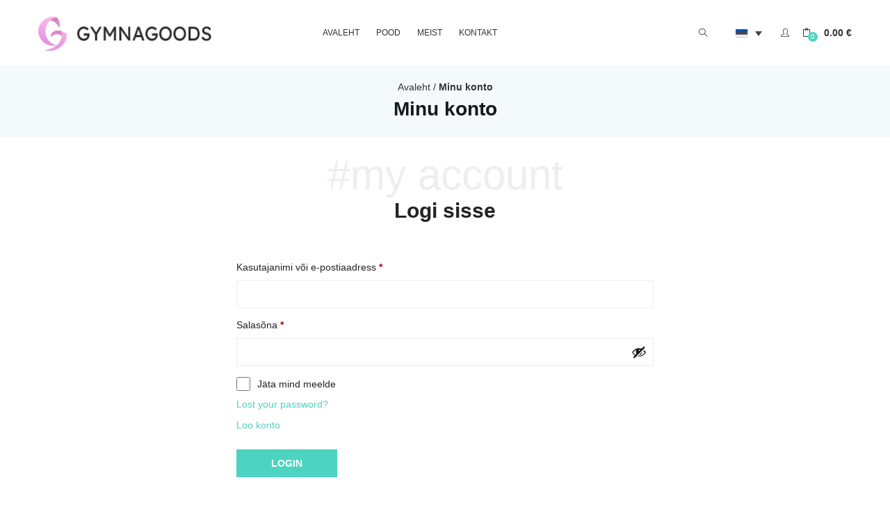

--- FILE ---
content_type: text/html; charset=UTF-8
request_url: https://gymnagoods.ee/konto/
body_size: 29126
content:
<!DOCTYPE html>
<html lang="et" class="no-js">
<head>
	<meta charset="UTF-8">
	<meta name="viewport" content="width=device-width">
	<link rel="profile" href="https://gmpg.org/xfn/11">
	<link rel="pingback" href="https://gymnagoods.ee/xmlrpc.php">

	<meta name='robots' content='noindex, follow' />
	<style>img:is([sizes="auto" i], [sizes^="auto," i]) { contain-intrinsic-size: 3000px 1500px }</style>
	<script>window._wca = window._wca || [];</script>

	<!-- This site is optimized with the Yoast SEO plugin v25.7 - https://yoast.com/wordpress/plugins/seo/ -->
	<title>Minu konto - GymnaGoods</title>
	<meta property="og:locale" content="et_EE" />
	<meta property="og:type" content="article" />
	<meta property="og:title" content="Minu konto - GymnaGoods" />
	<meta property="og:url" content="https://gymnagoods.ee/konto/" />
	<meta property="og:site_name" content="GymnaGoods" />
	<meta property="article:publisher" content="https://www.facebook.com/gymnagoods" />
	<meta property="article:modified_time" content="2025-08-19T20:40:42+00:00" />
	<meta property="og:image" content="https://gymnagoods.ee/wp-content/uploads/2023/09/gymnagoods.jpg" />
	<meta property="og:image:width" content="1200" />
	<meta property="og:image:height" content="675" />
	<meta property="og:image:type" content="image/jpeg" />
	<meta name="twitter:card" content="summary_large_image" />
	<script type="application/ld+json" class="yoast-schema-graph">{"@context":"https://schema.org","@graph":[{"@type":["WebPage","ProfilePage"],"@id":"https://gymnagoods.ee/konto/","url":"https://gymnagoods.ee/konto/","name":"Minu konto - GymnaGoods","isPartOf":{"@id":"https://gymnagoods.ee/#website"},"datePublished":"2023-08-04T06:53:12+00:00","dateModified":"2025-08-19T20:40:42+00:00","inLanguage":"et","potentialAction":[{"@type":"ReadAction","target":["https://gymnagoods.ee/konto/"]}]},{"@type":"WebSite","@id":"https://gymnagoods.ee/#website","url":"https://gymnagoods.ee/","name":"GymnaGoods","description":"iluvõimlemise tarvikud ja vahendid","publisher":{"@id":"https://gymnagoods.ee/#organization"},"potentialAction":[{"@type":"SearchAction","target":{"@type":"EntryPoint","urlTemplate":"https://gymnagoods.ee/?s={search_term_string}"},"query-input":{"@type":"PropertyValueSpecification","valueRequired":true,"valueName":"search_term_string"}}],"inLanguage":"et"},{"@type":"Organization","@id":"https://gymnagoods.ee/#organization","name":"GymnaGoods","url":"https://gymnagoods.ee/","logo":{"@type":"ImageObject","inLanguage":"et","@id":"https://gymnagoods.ee/#/schema/logo/image/","url":"https://gymnagoods.ee/wp-content/uploads/2023/08/cropped-favicon_gg.png","contentUrl":"https://gymnagoods.ee/wp-content/uploads/2023/08/cropped-favicon_gg.png","width":512,"height":512,"caption":"GymnaGoods"},"image":{"@id":"https://gymnagoods.ee/#/schema/logo/image/"},"sameAs":["https://www.facebook.com/gymnagoods"],"mainEntityOfPage":{"@id":"https://gymnagoods.ee/konto/"}}]}</script>
	<!-- / Yoast SEO plugin. -->


<link rel='dns-prefetch' href='//stats.wp.com' />
<link rel="alternate" type="application/rss+xml" title="GymnaGoods &raquo; RSS" href="https://gymnagoods.ee/feed/" />
<script type="text/javascript">
/* <![CDATA[ */
window._wpemojiSettings = {"baseUrl":"https:\/\/s.w.org\/images\/core\/emoji\/16.0.1\/72x72\/","ext":".png","svgUrl":"https:\/\/s.w.org\/images\/core\/emoji\/16.0.1\/svg\/","svgExt":".svg","source":{"concatemoji":"https:\/\/gymnagoods.ee\/wp-includes\/js\/wp-emoji-release.min.js?ver=6.8.2"}};
/*! This file is auto-generated */
!function(s,n){var o,i,e;function c(e){try{var t={supportTests:e,timestamp:(new Date).valueOf()};sessionStorage.setItem(o,JSON.stringify(t))}catch(e){}}function p(e,t,n){e.clearRect(0,0,e.canvas.width,e.canvas.height),e.fillText(t,0,0);var t=new Uint32Array(e.getImageData(0,0,e.canvas.width,e.canvas.height).data),a=(e.clearRect(0,0,e.canvas.width,e.canvas.height),e.fillText(n,0,0),new Uint32Array(e.getImageData(0,0,e.canvas.width,e.canvas.height).data));return t.every(function(e,t){return e===a[t]})}function u(e,t){e.clearRect(0,0,e.canvas.width,e.canvas.height),e.fillText(t,0,0);for(var n=e.getImageData(16,16,1,1),a=0;a<n.data.length;a++)if(0!==n.data[a])return!1;return!0}function f(e,t,n,a){switch(t){case"flag":return n(e,"\ud83c\udff3\ufe0f\u200d\u26a7\ufe0f","\ud83c\udff3\ufe0f\u200b\u26a7\ufe0f")?!1:!n(e,"\ud83c\udde8\ud83c\uddf6","\ud83c\udde8\u200b\ud83c\uddf6")&&!n(e,"\ud83c\udff4\udb40\udc67\udb40\udc62\udb40\udc65\udb40\udc6e\udb40\udc67\udb40\udc7f","\ud83c\udff4\u200b\udb40\udc67\u200b\udb40\udc62\u200b\udb40\udc65\u200b\udb40\udc6e\u200b\udb40\udc67\u200b\udb40\udc7f");case"emoji":return!a(e,"\ud83e\udedf")}return!1}function g(e,t,n,a){var r="undefined"!=typeof WorkerGlobalScope&&self instanceof WorkerGlobalScope?new OffscreenCanvas(300,150):s.createElement("canvas"),o=r.getContext("2d",{willReadFrequently:!0}),i=(o.textBaseline="top",o.font="600 32px Arial",{});return e.forEach(function(e){i[e]=t(o,e,n,a)}),i}function t(e){var t=s.createElement("script");t.src=e,t.defer=!0,s.head.appendChild(t)}"undefined"!=typeof Promise&&(o="wpEmojiSettingsSupports",i=["flag","emoji"],n.supports={everything:!0,everythingExceptFlag:!0},e=new Promise(function(e){s.addEventListener("DOMContentLoaded",e,{once:!0})}),new Promise(function(t){var n=function(){try{var e=JSON.parse(sessionStorage.getItem(o));if("object"==typeof e&&"number"==typeof e.timestamp&&(new Date).valueOf()<e.timestamp+604800&&"object"==typeof e.supportTests)return e.supportTests}catch(e){}return null}();if(!n){if("undefined"!=typeof Worker&&"undefined"!=typeof OffscreenCanvas&&"undefined"!=typeof URL&&URL.createObjectURL&&"undefined"!=typeof Blob)try{var e="postMessage("+g.toString()+"("+[JSON.stringify(i),f.toString(),p.toString(),u.toString()].join(",")+"));",a=new Blob([e],{type:"text/javascript"}),r=new Worker(URL.createObjectURL(a),{name:"wpTestEmojiSupports"});return void(r.onmessage=function(e){c(n=e.data),r.terminate(),t(n)})}catch(e){}c(n=g(i,f,p,u))}t(n)}).then(function(e){for(var t in e)n.supports[t]=e[t],n.supports.everything=n.supports.everything&&n.supports[t],"flag"!==t&&(n.supports.everythingExceptFlag=n.supports.everythingExceptFlag&&n.supports[t]);n.supports.everythingExceptFlag=n.supports.everythingExceptFlag&&!n.supports.flag,n.DOMReady=!1,n.readyCallback=function(){n.DOMReady=!0}}).then(function(){return e}).then(function(){var e;n.supports.everything||(n.readyCallback(),(e=n.source||{}).concatemoji?t(e.concatemoji):e.wpemoji&&e.twemoji&&(t(e.twemoji),t(e.wpemoji)))}))}((window,document),window._wpemojiSettings);
/* ]]> */
</script>
<link rel='stylesheet' id='easy-autocomplete-css' href='https://gymnagoods.ee/wp-content/plugins/woocommerce-products-filter/js/easy-autocomplete/easy-autocomplete.min.css?ver=3.3.4' type='text/css' media='all' />
<link rel='stylesheet' id='easy-autocomplete-theme-css' href='https://gymnagoods.ee/wp-content/plugins/woocommerce-products-filter/js/easy-autocomplete/easy-autocomplete.themes.min.css?ver=3.3.4' type='text/css' media='all' />
<style id='wp-emoji-styles-inline-css' type='text/css'>

	img.wp-smiley, img.emoji {
		display: inline !important;
		border: none !important;
		box-shadow: none !important;
		height: 1em !important;
		width: 1em !important;
		margin: 0 0.07em !important;
		vertical-align: -0.1em !important;
		background: none !important;
		padding: 0 !important;
	}
</style>
<link rel='stylesheet' id='wp-block-library-css' href='https://gymnagoods.ee/wp-includes/css/dist/block-library/style.min.css?ver=6.8.2' type='text/css' media='all' />
<style id='classic-theme-styles-inline-css' type='text/css'>
/*! This file is auto-generated */
.wp-block-button__link{color:#fff;background-color:#32373c;border-radius:9999px;box-shadow:none;text-decoration:none;padding:calc(.667em + 2px) calc(1.333em + 2px);font-size:1.125em}.wp-block-file__button{background:#32373c;color:#fff;text-decoration:none}
</style>
<style id='getwooplugins-attribute-filter-style-inline-css' type='text/css'>
.storepress-search-list-wrapper{display:flex;flex-direction:column;gap:1px}.storepress-components-search-control{margin-bottom:0!important;position:relative}.storepress-components-search-control input[type=search].storepress-components-search-control__input{background:#f0f0f0;border:none;border-radius:2px;box-shadow:0 0 0 transparent;display:block;font-family:-apple-system,BlinkMacSystemFont,Segoe UI,Roboto,Oxygen-Sans,Ubuntu,Cantarell,Helvetica Neue,sans-serif;font-size:16px;height:48px;line-height:normal;margin-left:0;margin-right:0;padding:16px 48px 16px 16px;transition:box-shadow .1s linear;width:100%}@media(prefers-reduced-motion:reduce){.storepress-components-search-control input[type=search].storepress-components-search-control__input{transition-delay:0s;transition-duration:0s}}@media(min-width:600px){.storepress-components-search-control input[type=search].storepress-components-search-control__input{font-size:13px;line-height:normal}}.storepress-components-search-control input[type=search].storepress-components-search-control__input:focus{border-color:var(--wp-admin-theme-color);box-shadow:0 0 0 .5px var(--wp-admin-theme-color);outline:2px solid transparent}.storepress-components-search-control input[type=search].storepress-components-search-control__input::-webkit-input-placeholder{color:rgba(30,30,30,.62)}.storepress-components-search-control input[type=search].storepress-components-search-control__input::-moz-placeholder{color:rgba(30,30,30,.62);opacity:1}.storepress-components-search-control input[type=search].storepress-components-search-control__input:-ms-input-placeholder{color:rgba(30,30,30,.62)}@media(min-width:600px){.storepress-components-search-control input[type=search].storepress-components-search-control__input{font-size:13px}}.storepress-components-search-control input[type=search].storepress-components-search-control__input:focus{background:#fff;box-shadow:inset 0 0 0 var(--wp-admin-border-width-focus) var(--wp-components-color-accent,var(--wp-admin-theme-color,#3858e9))}.storepress-components-search-control input[type=search].storepress-components-search-control__input::-moz-placeholder{color:#757575}.storepress-components-search-control input[type=search].storepress-components-search-control__input::placeholder{color:#757575}.storepress-components-search-control input[type=search].storepress-components-search-control__input::-webkit-search-cancel-button,.storepress-components-search-control input[type=search].storepress-components-search-control__input::-webkit-search-decoration,.storepress-components-search-control input[type=search].storepress-components-search-control__input::-webkit-search-results-button,.storepress-components-search-control input[type=search].storepress-components-search-control__input::-webkit-search-results-decoration{-webkit-appearance:none}.storepress-components-search-control__icon{align-items:center;bottom:0;display:flex;justify-content:center;position:absolute;right:12px;top:0;width:24px}.storepress-components-search-control__icon>svg{margin:8px 0}.storepress-components-search-control__input-wrapper{position:relative}.storepress-search-list-search-result-wrapper{border:1px solid #f0f0f0}.storepress-search-list-search-result-wrapper li,.storepress-search-list-search-result-wrapper ul{list-style:none;margin:0;padding:0}.storepress-search-list-search-result-wrapper ul{border:1px solid #f0f0f0;max-height:40vh;overflow:auto}.storepress-search-list-search-result-wrapper li{align-items:center;border-bottom:1px solid #f0f0f0;color:#2f2f2f;display:flex;font-family:-apple-system,BlinkMacSystemFont,Segoe UI,Roboto,Oxygen-Sans,Ubuntu,Cantarell,Helvetica Neue,sans-serif;font-size:13px;gap:5px;padding:8px}.storepress-search-list-search-result-wrapper li.selected,.storepress-search-list-search-result-wrapper li:hover{background-color:#f0f0f0}.storepress-search-list-search-result-wrapper li:last-child{border-bottom:none}.storepress-search-list-search-result-wrapper li input{height:20px;margin:0;padding:0;width:20px}.storepress-search-list-search-result-wrapper li input[type=radio]{-webkit-appearance:auto;box-shadow:none}.storepress-search-list-search-result-wrapper li input[type=radio]:before{display:none}.storepress-search-list-search-result-wrapper li .storepress-search-list-search-result-item{background-color:#fff}.storepress-search-list-search-result-wrapper li .storepress-search-list-search-result-item__label{cursor:pointer}.storepress-search-list-search-result-wrapper li .storepress-search-list-search-result-item__title{box-sizing:content-box;height:20px;padding:4px}.storepress-search-list-search-result-wrapper li .storepress-search-list-search-result-item__meta{background-color:#ddd;border-radius:5px;padding:4px}
.wp-block-getwooplugins-attribute-filter .filter-items{display:flex;flex-direction:column;float:none!important;gap:10px;margin:0;padding:0}.wp-block-getwooplugins-attribute-filter .filter-items li{list-style:none}.wp-block-getwooplugins-attribute-filter .filter-items.enabled-filter-display-limit-mode .filter-item:not(.selected):nth-child(n+10){display:none!important}.wp-block-getwooplugins-attribute-filter .filter-items.enabled-filter-display-limit-mode .filter-item-more{align-self:flex-end;display:flex}.wp-block-getwooplugins-attribute-filter.is-style-button .filter-items.enabled-filter-display-limit-mode .filter-item-more{align-items:center;align-self:auto}.wp-block-getwooplugins-attribute-filter .filter-item-more{display:none}.wp-block-getwooplugins-attribute-filter .filter-item{align-items:center;display:flex;flex-direction:row;gap:10px;justify-content:space-between}.wp-block-getwooplugins-attribute-filter .filter-item .item{border:2px solid #fff;box-shadow:var(--wvs-item-box-shadow,0 0 0 1px #a8a8a8);box-sizing:border-box;display:block;height:100%;transition:box-shadow .2s ease;width:100%}.wp-block-getwooplugins-attribute-filter .filter-item .item:hover{box-shadow:var(--wvs-hover-item-box-shadow,0 0 0 3px #ddd)}.wp-block-getwooplugins-attribute-filter .filter-item .text{display:inline-block;font-size:.875em}.wp-block-getwooplugins-attribute-filter .filter-item.style-squared .count,.wp-block-getwooplugins-attribute-filter .filter-item.style-squared .item{border-radius:3px}.wp-block-getwooplugins-attribute-filter .filter-item.style-rounded .item{border-radius:100%}.wp-block-getwooplugins-attribute-filter .filter-item.style-rounded .count{border-radius:12px}.wp-block-getwooplugins-attribute-filter .filter-item-wrapper{align-items:center;display:flex;gap:10px}.wp-block-getwooplugins-attribute-filter .filter-item-contents{display:flex;height:var(--wvs-archive-product-item-height,30px);justify-content:center;position:relative;width:var(--wvs-archive-product-item-width,30px)}.wp-block-getwooplugins-attribute-filter .filter-item .count{border:1px solid rgba(0,0,0,.102);color:#000;font-size:12px;line-height:10px;min-width:10px;padding:5px;text-align:center}.wp-block-getwooplugins-attribute-filter .filter-item-inner{width:100%}.wp-block-getwooplugins-attribute-filter .filter-item.selected{order:-1}.wp-block-getwooplugins-attribute-filter .filter-item.selected .item{box-shadow:var(--wvs-selected-item-box-shadow,0 0 0 2px #000)}.wp-block-getwooplugins-attribute-filter .filter-item.selected .filter-item-inner:before{background-image:var(--wvs-tick);background-position:50%;background-repeat:no-repeat;background-size:60%;content:" ";display:block;height:100%;position:absolute;width:100%}.wp-block-getwooplugins-attribute-filter .filter-item.selected .count{background:#000;border:1px solid #000;color:#fff}.wp-block-getwooplugins-attribute-filter.is-style-button .filter-items{flex-direction:row;flex-wrap:wrap}.wp-block-getwooplugins-attribute-filter.is-style-button .filter-item{border:1px solid rgba(0,0,0,.102);border-radius:3px;margin:0;padding:5px 8px 5px 5px}.wp-block-getwooplugins-attribute-filter.is-style-button .filter-item.style-rounded{border-radius:40px}.wp-block-getwooplugins-attribute-filter.is-style-button .filter-item.selected{border:1px solid #000}

</style>
<link rel='stylesheet' id='mediaelement-css' href='https://gymnagoods.ee/wp-includes/js/mediaelement/mediaelementplayer-legacy.min.css?ver=4.2.17' type='text/css' media='all' />
<link rel='stylesheet' id='wp-mediaelement-css' href='https://gymnagoods.ee/wp-includes/js/mediaelement/wp-mediaelement.min.css?ver=6.8.2' type='text/css' media='all' />
<style id='jetpack-sharing-buttons-style-inline-css' type='text/css'>
.jetpack-sharing-buttons__services-list{display:flex;flex-direction:row;flex-wrap:wrap;gap:0;list-style-type:none;margin:5px;padding:0}.jetpack-sharing-buttons__services-list.has-small-icon-size{font-size:12px}.jetpack-sharing-buttons__services-list.has-normal-icon-size{font-size:16px}.jetpack-sharing-buttons__services-list.has-large-icon-size{font-size:24px}.jetpack-sharing-buttons__services-list.has-huge-icon-size{font-size:36px}@media print{.jetpack-sharing-buttons__services-list{display:none!important}}.editor-styles-wrapper .wp-block-jetpack-sharing-buttons{gap:0;padding-inline-start:0}ul.jetpack-sharing-buttons__services-list.has-background{padding:1.25em 2.375em}
</style>
<style id='global-styles-inline-css' type='text/css'>
:root{--wp--preset--aspect-ratio--square: 1;--wp--preset--aspect-ratio--4-3: 4/3;--wp--preset--aspect-ratio--3-4: 3/4;--wp--preset--aspect-ratio--3-2: 3/2;--wp--preset--aspect-ratio--2-3: 2/3;--wp--preset--aspect-ratio--16-9: 16/9;--wp--preset--aspect-ratio--9-16: 9/16;--wp--preset--color--black: #000000;--wp--preset--color--cyan-bluish-gray: #abb8c3;--wp--preset--color--white: #ffffff;--wp--preset--color--pale-pink: #f78da7;--wp--preset--color--vivid-red: #cf2e2e;--wp--preset--color--luminous-vivid-orange: #ff6900;--wp--preset--color--luminous-vivid-amber: #fcb900;--wp--preset--color--light-green-cyan: #7bdcb5;--wp--preset--color--vivid-green-cyan: #00d084;--wp--preset--color--pale-cyan-blue: #8ed1fc;--wp--preset--color--vivid-cyan-blue: #0693e3;--wp--preset--color--vivid-purple: #9b51e0;--wp--preset--gradient--vivid-cyan-blue-to-vivid-purple: linear-gradient(135deg,rgba(6,147,227,1) 0%,rgb(155,81,224) 100%);--wp--preset--gradient--light-green-cyan-to-vivid-green-cyan: linear-gradient(135deg,rgb(122,220,180) 0%,rgb(0,208,130) 100%);--wp--preset--gradient--luminous-vivid-amber-to-luminous-vivid-orange: linear-gradient(135deg,rgba(252,185,0,1) 0%,rgba(255,105,0,1) 100%);--wp--preset--gradient--luminous-vivid-orange-to-vivid-red: linear-gradient(135deg,rgba(255,105,0,1) 0%,rgb(207,46,46) 100%);--wp--preset--gradient--very-light-gray-to-cyan-bluish-gray: linear-gradient(135deg,rgb(238,238,238) 0%,rgb(169,184,195) 100%);--wp--preset--gradient--cool-to-warm-spectrum: linear-gradient(135deg,rgb(74,234,220) 0%,rgb(151,120,209) 20%,rgb(207,42,186) 40%,rgb(238,44,130) 60%,rgb(251,105,98) 80%,rgb(254,248,76) 100%);--wp--preset--gradient--blush-light-purple: linear-gradient(135deg,rgb(255,206,236) 0%,rgb(152,150,240) 100%);--wp--preset--gradient--blush-bordeaux: linear-gradient(135deg,rgb(254,205,165) 0%,rgb(254,45,45) 50%,rgb(107,0,62) 100%);--wp--preset--gradient--luminous-dusk: linear-gradient(135deg,rgb(255,203,112) 0%,rgb(199,81,192) 50%,rgb(65,88,208) 100%);--wp--preset--gradient--pale-ocean: linear-gradient(135deg,rgb(255,245,203) 0%,rgb(182,227,212) 50%,rgb(51,167,181) 100%);--wp--preset--gradient--electric-grass: linear-gradient(135deg,rgb(202,248,128) 0%,rgb(113,206,126) 100%);--wp--preset--gradient--midnight: linear-gradient(135deg,rgb(2,3,129) 0%,rgb(40,116,252) 100%);--wp--preset--font-size--small: 13px;--wp--preset--font-size--medium: 20px;--wp--preset--font-size--large: 36px;--wp--preset--font-size--x-large: 42px;--wp--preset--spacing--20: 0.44rem;--wp--preset--spacing--30: 0.67rem;--wp--preset--spacing--40: 1rem;--wp--preset--spacing--50: 1.5rem;--wp--preset--spacing--60: 2.25rem;--wp--preset--spacing--70: 3.38rem;--wp--preset--spacing--80: 5.06rem;--wp--preset--shadow--natural: 6px 6px 9px rgba(0, 0, 0, 0.2);--wp--preset--shadow--deep: 12px 12px 50px rgba(0, 0, 0, 0.4);--wp--preset--shadow--sharp: 6px 6px 0px rgba(0, 0, 0, 0.2);--wp--preset--shadow--outlined: 6px 6px 0px -3px rgba(255, 255, 255, 1), 6px 6px rgba(0, 0, 0, 1);--wp--preset--shadow--crisp: 6px 6px 0px rgba(0, 0, 0, 1);}:where(.is-layout-flex){gap: 0.5em;}:where(.is-layout-grid){gap: 0.5em;}body .is-layout-flex{display: flex;}.is-layout-flex{flex-wrap: wrap;align-items: center;}.is-layout-flex > :is(*, div){margin: 0;}body .is-layout-grid{display: grid;}.is-layout-grid > :is(*, div){margin: 0;}:where(.wp-block-columns.is-layout-flex){gap: 2em;}:where(.wp-block-columns.is-layout-grid){gap: 2em;}:where(.wp-block-post-template.is-layout-flex){gap: 1.25em;}:where(.wp-block-post-template.is-layout-grid){gap: 1.25em;}.has-black-color{color: var(--wp--preset--color--black) !important;}.has-cyan-bluish-gray-color{color: var(--wp--preset--color--cyan-bluish-gray) !important;}.has-white-color{color: var(--wp--preset--color--white) !important;}.has-pale-pink-color{color: var(--wp--preset--color--pale-pink) !important;}.has-vivid-red-color{color: var(--wp--preset--color--vivid-red) !important;}.has-luminous-vivid-orange-color{color: var(--wp--preset--color--luminous-vivid-orange) !important;}.has-luminous-vivid-amber-color{color: var(--wp--preset--color--luminous-vivid-amber) !important;}.has-light-green-cyan-color{color: var(--wp--preset--color--light-green-cyan) !important;}.has-vivid-green-cyan-color{color: var(--wp--preset--color--vivid-green-cyan) !important;}.has-pale-cyan-blue-color{color: var(--wp--preset--color--pale-cyan-blue) !important;}.has-vivid-cyan-blue-color{color: var(--wp--preset--color--vivid-cyan-blue) !important;}.has-vivid-purple-color{color: var(--wp--preset--color--vivid-purple) !important;}.has-black-background-color{background-color: var(--wp--preset--color--black) !important;}.has-cyan-bluish-gray-background-color{background-color: var(--wp--preset--color--cyan-bluish-gray) !important;}.has-white-background-color{background-color: var(--wp--preset--color--white) !important;}.has-pale-pink-background-color{background-color: var(--wp--preset--color--pale-pink) !important;}.has-vivid-red-background-color{background-color: var(--wp--preset--color--vivid-red) !important;}.has-luminous-vivid-orange-background-color{background-color: var(--wp--preset--color--luminous-vivid-orange) !important;}.has-luminous-vivid-amber-background-color{background-color: var(--wp--preset--color--luminous-vivid-amber) !important;}.has-light-green-cyan-background-color{background-color: var(--wp--preset--color--light-green-cyan) !important;}.has-vivid-green-cyan-background-color{background-color: var(--wp--preset--color--vivid-green-cyan) !important;}.has-pale-cyan-blue-background-color{background-color: var(--wp--preset--color--pale-cyan-blue) !important;}.has-vivid-cyan-blue-background-color{background-color: var(--wp--preset--color--vivid-cyan-blue) !important;}.has-vivid-purple-background-color{background-color: var(--wp--preset--color--vivid-purple) !important;}.has-black-border-color{border-color: var(--wp--preset--color--black) !important;}.has-cyan-bluish-gray-border-color{border-color: var(--wp--preset--color--cyan-bluish-gray) !important;}.has-white-border-color{border-color: var(--wp--preset--color--white) !important;}.has-pale-pink-border-color{border-color: var(--wp--preset--color--pale-pink) !important;}.has-vivid-red-border-color{border-color: var(--wp--preset--color--vivid-red) !important;}.has-luminous-vivid-orange-border-color{border-color: var(--wp--preset--color--luminous-vivid-orange) !important;}.has-luminous-vivid-amber-border-color{border-color: var(--wp--preset--color--luminous-vivid-amber) !important;}.has-light-green-cyan-border-color{border-color: var(--wp--preset--color--light-green-cyan) !important;}.has-vivid-green-cyan-border-color{border-color: var(--wp--preset--color--vivid-green-cyan) !important;}.has-pale-cyan-blue-border-color{border-color: var(--wp--preset--color--pale-cyan-blue) !important;}.has-vivid-cyan-blue-border-color{border-color: var(--wp--preset--color--vivid-cyan-blue) !important;}.has-vivid-purple-border-color{border-color: var(--wp--preset--color--vivid-purple) !important;}.has-vivid-cyan-blue-to-vivid-purple-gradient-background{background: var(--wp--preset--gradient--vivid-cyan-blue-to-vivid-purple) !important;}.has-light-green-cyan-to-vivid-green-cyan-gradient-background{background: var(--wp--preset--gradient--light-green-cyan-to-vivid-green-cyan) !important;}.has-luminous-vivid-amber-to-luminous-vivid-orange-gradient-background{background: var(--wp--preset--gradient--luminous-vivid-amber-to-luminous-vivid-orange) !important;}.has-luminous-vivid-orange-to-vivid-red-gradient-background{background: var(--wp--preset--gradient--luminous-vivid-orange-to-vivid-red) !important;}.has-very-light-gray-to-cyan-bluish-gray-gradient-background{background: var(--wp--preset--gradient--very-light-gray-to-cyan-bluish-gray) !important;}.has-cool-to-warm-spectrum-gradient-background{background: var(--wp--preset--gradient--cool-to-warm-spectrum) !important;}.has-blush-light-purple-gradient-background{background: var(--wp--preset--gradient--blush-light-purple) !important;}.has-blush-bordeaux-gradient-background{background: var(--wp--preset--gradient--blush-bordeaux) !important;}.has-luminous-dusk-gradient-background{background: var(--wp--preset--gradient--luminous-dusk) !important;}.has-pale-ocean-gradient-background{background: var(--wp--preset--gradient--pale-ocean) !important;}.has-electric-grass-gradient-background{background: var(--wp--preset--gradient--electric-grass) !important;}.has-midnight-gradient-background{background: var(--wp--preset--gradient--midnight) !important;}.has-small-font-size{font-size: var(--wp--preset--font-size--small) !important;}.has-medium-font-size{font-size: var(--wp--preset--font-size--medium) !important;}.has-large-font-size{font-size: var(--wp--preset--font-size--large) !important;}.has-x-large-font-size{font-size: var(--wp--preset--font-size--x-large) !important;}
:where(.wp-block-post-template.is-layout-flex){gap: 1.25em;}:where(.wp-block-post-template.is-layout-grid){gap: 1.25em;}
:where(.wp-block-columns.is-layout-flex){gap: 2em;}:where(.wp-block-columns.is-layout-grid){gap: 2em;}
:root :where(.wp-block-pullquote){font-size: 1.5em;line-height: 1.6;}
</style>
<link rel='stylesheet' id='contact-form-7-css' href='https://gymnagoods.ee/wp-content/plugins/contact-form-7/includes/css/styles.css?ver=6.1.4' type='text/css' media='all' />
<link rel='stylesheet' id='woof-css' href='https://gymnagoods.ee/wp-content/plugins/woocommerce-products-filter/css/front.css?ver=3.3.4' type='text/css' media='all' />
<style id='woof-inline-css' type='text/css'>

.woof_products_top_panel li span, .woof_products_top_panel2 li span{background: url(https://gymnagoods.ee/wp-content/plugins/woocommerce-products-filter/img/delete.png);background-size: 14px 14px;background-repeat: no-repeat;background-position: right;}
.woof_edit_view{
                    display: none;
                }


</style>
<link rel='stylesheet' id='chosen-drop-down-css' href='https://gymnagoods.ee/wp-content/plugins/woocommerce-products-filter/js/chosen/chosen.min.css?ver=3.3.4' type='text/css' media='all' />
<link rel='stylesheet' id='icheck-jquery-color-flat-css' href='https://gymnagoods.ee/wp-content/plugins/woocommerce-products-filter/js/icheck/skins/flat/_all.css?ver=3.3.4' type='text/css' media='all' />
<link rel='stylesheet' id='icheck-jquery-color-square-css' href='https://gymnagoods.ee/wp-content/plugins/woocommerce-products-filter/js/icheck/skins/square/_all.css?ver=3.3.4' type='text/css' media='all' />
<link rel='stylesheet' id='icheck-jquery-color-minimal-css' href='https://gymnagoods.ee/wp-content/plugins/woocommerce-products-filter/js/icheck/skins/minimal/_all.css?ver=3.3.4' type='text/css' media='all' />
<link rel='stylesheet' id='woof_by_author_html_items-css' href='https://gymnagoods.ee/wp-content/plugins/woocommerce-products-filter/ext/by_author/css/by_author.css?ver=3.3.4' type='text/css' media='all' />
<link rel='stylesheet' id='woof_by_backorder_html_items-css' href='https://gymnagoods.ee/wp-content/plugins/woocommerce-products-filter/ext/by_backorder/css/by_backorder.css?ver=3.3.4' type='text/css' media='all' />
<link rel='stylesheet' id='woof_by_featured_html_items-css' href='https://gymnagoods.ee/wp-content/plugins/woocommerce-products-filter/ext/by_featured/css/by_featured.css?ver=3.3.4' type='text/css' media='all' />
<link rel='stylesheet' id='woof_by_instock_html_items-css' href='https://gymnagoods.ee/wp-content/plugins/woocommerce-products-filter/ext/by_instock/css/by_instock.css?ver=3.3.4' type='text/css' media='all' />
<link rel='stylesheet' id='woof_by_onsales_html_items-css' href='https://gymnagoods.ee/wp-content/plugins/woocommerce-products-filter/ext/by_onsales/css/by_onsales.css?ver=3.3.4' type='text/css' media='all' />
<link rel='stylesheet' id='woof_by_sku_html_items-css' href='https://gymnagoods.ee/wp-content/plugins/woocommerce-products-filter/ext/by_sku/css/by_sku.css?ver=3.3.4' type='text/css' media='all' />
<link rel='stylesheet' id='woof_by_text_html_items-css' href='https://gymnagoods.ee/wp-content/plugins/woocommerce-products-filter/ext/by_text/assets/css/front.css?ver=3.3.4' type='text/css' media='all' />
<link rel='stylesheet' id='woof_color_html_items-css' href='https://gymnagoods.ee/wp-content/plugins/woocommerce-products-filter/ext/color/css/html_types/color.css?ver=3.3.4' type='text/css' media='all' />
<link rel='stylesheet' id='woof_image_html_items-css' href='https://gymnagoods.ee/wp-content/plugins/woocommerce-products-filter/ext/image/css/html_types/image.css?ver=3.3.4' type='text/css' media='all' />
<link rel='stylesheet' id='woof_label_html_items-css' href='https://gymnagoods.ee/wp-content/plugins/woocommerce-products-filter/ext/label/css/html_types/label.css?ver=3.3.4' type='text/css' media='all' />
<link rel='stylesheet' id='woof_select_hierarchy_html_items-css' href='https://gymnagoods.ee/wp-content/plugins/woocommerce-products-filter/ext/select_hierarchy/css/html_types/select_hierarchy.css?ver=3.3.4' type='text/css' media='all' />
<link rel='stylesheet' id='woof_select_radio_check_html_items-css' href='https://gymnagoods.ee/wp-content/plugins/woocommerce-products-filter/ext/select_radio_check/css/html_types/select_radio_check.css?ver=3.3.4' type='text/css' media='all' />
<link rel='stylesheet' id='woof_slider_html_items-css' href='https://gymnagoods.ee/wp-content/plugins/woocommerce-products-filter/ext/slider/css/html_types/slider.css?ver=3.3.4' type='text/css' media='all' />
<link rel='stylesheet' id='woof_sd_html_items_checkbox-css' href='https://gymnagoods.ee/wp-content/plugins/woocommerce-products-filter/ext/smart_designer/css/elements/checkbox.css?ver=3.3.4' type='text/css' media='all' />
<link rel='stylesheet' id='woof_sd_html_items_radio-css' href='https://gymnagoods.ee/wp-content/plugins/woocommerce-products-filter/ext/smart_designer/css/elements/radio.css?ver=3.3.4' type='text/css' media='all' />
<link rel='stylesheet' id='woof_sd_html_items_switcher-css' href='https://gymnagoods.ee/wp-content/plugins/woocommerce-products-filter/ext/smart_designer/css/elements/switcher.css?ver=3.3.4' type='text/css' media='all' />
<link rel='stylesheet' id='woof_sd_html_items_color-css' href='https://gymnagoods.ee/wp-content/plugins/woocommerce-products-filter/ext/smart_designer/css/elements/color.css?ver=3.3.4' type='text/css' media='all' />
<link rel='stylesheet' id='woof_sd_html_items_tooltip-css' href='https://gymnagoods.ee/wp-content/plugins/woocommerce-products-filter/ext/smart_designer/css/tooltip.css?ver=3.3.4' type='text/css' media='all' />
<link rel='stylesheet' id='woof_sd_html_items_front-css' href='https://gymnagoods.ee/wp-content/plugins/woocommerce-products-filter/ext/smart_designer/css/front.css?ver=3.3.4' type='text/css' media='all' />
<link rel='stylesheet' id='woof-switcher23-css' href='https://gymnagoods.ee/wp-content/plugins/woocommerce-products-filter/css/switcher.css?ver=3.3.4' type='text/css' media='all' />
<link rel='stylesheet' id='select2-css' href='https://gymnagoods.ee/wp-content/plugins/woocommerce/assets/css/select2.css?ver=10.1.1' type='text/css' media='all' />
<link rel='stylesheet' id='woocommerce-layout-css' href='https://gymnagoods.ee/wp-content/plugins/woocommerce/assets/css/woocommerce-layout.css?ver=10.1.1' type='text/css' media='all' />
<style id='woocommerce-layout-inline-css' type='text/css'>

	.infinite-scroll .woocommerce-pagination {
		display: none;
	}
</style>
<link rel='stylesheet' id='woocommerce-smallscreen-css' href='https://gymnagoods.ee/wp-content/plugins/woocommerce/assets/css/woocommerce-smallscreen.css?ver=10.1.1' type='text/css' media='only screen and (max-width: 768px)' />
<link rel='stylesheet' id='woocommerce-general-css' href='https://gymnagoods.ee/wp-content/plugins/woocommerce/assets/css/woocommerce.css?ver=10.1.1' type='text/css' media='all' />
<style id='woocommerce-inline-inline-css' type='text/css'>
.woocommerce form .form-row .required { visibility: visible; }
</style>
<link rel='stylesheet' id='wpml-legacy-dropdown-click-0-css' href='https://gymnagoods.ee/wp-content/plugins/sitepress-multilingual-cms/templates/language-switchers/legacy-dropdown-click/style.min.css?ver=1' type='text/css' media='all' />
<style id='wpml-legacy-dropdown-click-0-inline-css' type='text/css'>
.wpml-ls-statics-shortcode_actions{background-color:#ffffff;}.wpml-ls-statics-shortcode_actions, .wpml-ls-statics-shortcode_actions .wpml-ls-sub-menu, .wpml-ls-statics-shortcode_actions a {border-color:#ffffff;}
</style>
<link rel='stylesheet' id='montonio-style-css' href='https://gymnagoods.ee/wp-content/plugins/montonio-for-woocommerce/assets/css/montonio-style.css?ver=9.0.6' type='text/css' media='all' />
<link rel='stylesheet' id='woo-variation-swatches-css' href='https://gymnagoods.ee/wp-content/plugins/woo-variation-swatches/assets/css/frontend.min.css?ver=1745067173' type='text/css' media='all' />
<style id='woo-variation-swatches-inline-css' type='text/css'>
:root {
--wvs-tick:url("data:image/svg+xml;utf8,%3Csvg filter='drop-shadow(0px 0px 2px rgb(0 0 0 / .8))' xmlns='http://www.w3.org/2000/svg'  viewBox='0 0 30 30'%3E%3Cpath fill='none' stroke='%23ffffff' stroke-linecap='round' stroke-linejoin='round' stroke-width='4' d='M4 16L11 23 27 7'/%3E%3C/svg%3E");

--wvs-cross:url("data:image/svg+xml;utf8,%3Csvg filter='drop-shadow(0px 0px 5px rgb(255 255 255 / .6))' xmlns='http://www.w3.org/2000/svg' width='72px' height='72px' viewBox='0 0 24 24'%3E%3Cpath fill='none' stroke='%23ff0000' stroke-linecap='round' stroke-width='0.6' d='M5 5L19 19M19 5L5 19'/%3E%3C/svg%3E");
--wvs-position:center;
--wvs-single-product-large-item-width:40px;
--wvs-single-product-large-item-height:40px;
--wvs-single-product-large-item-font-size:16px;
--wvs-single-product-item-width:30px;
--wvs-single-product-item-height:30px;
--wvs-single-product-item-font-size:16px;
--wvs-archive-product-item-width:30px;
--wvs-archive-product-item-height:30px;
--wvs-archive-product-item-font-size:16px;
--wvs-tooltip-background-color:#333333;
--wvs-tooltip-text-color:#FFFFFF;
--wvs-item-box-shadow:0 0 0 1px #a8a8a8;
--wvs-item-background-color:#FFFFFF;
--wvs-item-text-color:#000000;
--wvs-hover-item-box-shadow:0 0 0 3px #DDDDDD;
--wvs-hover-item-background-color:#FFFFFF;
--wvs-hover-item-text-color:#000000;
--wvs-selected-item-box-shadow:0 0 0 2px #000000;
--wvs-selected-item-background-color:#FFFFFF;
--wvs-selected-item-text-color:#000000}
</style>
<link rel='stylesheet' id='brands-styles-css' href='https://gymnagoods.ee/wp-content/plugins/woocommerce/assets/css/brands.css?ver=10.1.1' type='text/css' media='all' />
<link rel='stylesheet' id='puca-gutenberg-frontend-css' href='https://gymnagoods.ee/wp-content/themes/puca/css/gutenberg/gutenberg-frontend.css?ver=1.5' type='text/css' media='all' />
<link rel='stylesheet' id='puca-woocommerce-css' href='https://gymnagoods.ee/wp-content/themes/puca/css/skins/fashion/woocommerce.css?ver=1.5' type='text/css' media='all' />
<link rel='stylesheet' id='bootstrap-css' href='https://gymnagoods.ee/wp-content/themes/puca/css/bootstrap.css?ver=3.2.0' type='text/css' media='all' />
<link rel='stylesheet' id='elementor-frontend-css' href='https://gymnagoods.ee/wp-content/plugins/elementor/assets/css/frontend.min.css?ver=3.31.2' type='text/css' media='all' />
<link rel='stylesheet' id='puca-template-css' href='https://gymnagoods.ee/wp-content/themes/puca/css/skins/fashion/template.css?ver=1.5' type='text/css' media='all' />
<style id='puca-template-inline-css' type='text/css'>
:root {--tb-theme-color: #4cd3c1;--tb-theme-color-hover: #40b3a4;}:root {--tb-text-primary-font: Poppins, sans-serif;--tb-text-second-font: Roboto;}/* Menu Link Color Active *//* Woocommerce Breadcrumbs */.site-header .logo img {max-width: 250px;}.site-header .logo img {padding-top: 0;padding-right: 0;padding-bottom: 0;padding-left: 0;}@media (max-width: 1024px) {/* Limit logo image height for tablets according to tablets header height */.logo-tablet a img {max-width: 243px;}.logo-tablet a img {padding-top: 0;padding-right: 0;padding-bottom: 0;padding-left: 0;}}@media (max-width: 768px) {/* Limit logo image height for mobile according to mobile header height */.mobile-logo a img {max-width: 130px;}.mobile-logo a img {padding-top: 0;padding-right: 0;padding-bottom: 0;padding-left: 0;}}/* Custom CSS */.main-content{width:1660px;}
</style>
<link rel='stylesheet' id='puca-style-css' href='https://gymnagoods.ee/wp-content/themes/puca/style.css?ver=1.5' type='text/css' media='all' />
<link rel='stylesheet' id='font-awesome-css' href='https://gymnagoods.ee/wp-content/plugins/elementor/assets/lib/font-awesome/css/font-awesome.min.css?ver=4.7.0' type='text/css' media='all' />
<link rel='stylesheet' id='font-tbay-css' href='https://gymnagoods.ee/wp-content/themes/puca/css/font-tbay-custom.css?ver=1.0.0' type='text/css' media='all' />
<link rel='stylesheet' id='simple-line-icons-css' href='https://gymnagoods.ee/wp-content/themes/puca/css/simple-line-icons.css?ver=2.4.0' type='text/css' media='all' />
<link rel='stylesheet' id='animate-css-css' href='https://gymnagoods.ee/wp-content/themes/puca/css/animate.css?ver=3.5.0' type='text/css' media='all' />
<link rel='stylesheet' id='jquery-treeview-css' href='https://gymnagoods.ee/wp-content/themes/puca/css/jquery.treeview.css?ver=1.0.0' type='text/css' media='all' />
<script type="text/javascript" src="https://gymnagoods.ee/wp-includes/js/jquery/jquery.min.js?ver=3.7.1" id="jquery-core-js"></script>
<script type="text/javascript" src="https://gymnagoods.ee/wp-includes/js/jquery/jquery-migrate.min.js?ver=3.4.1" id="jquery-migrate-js"></script>
<script type="text/javascript" id="jquery-js-after">
/* <![CDATA[ */
jQuery(function(a){a("a").each(function(){a(this).attr("href")&&-1!=a(this).attr("href").indexOf("wcpdf")&&a(this).attr("target","_blank")})});
/* ]]> */
</script>
<script type="text/javascript" src="https://gymnagoods.ee/wp-includes/js/dist/hooks.min.js?ver=4d63a3d491d11ffd8ac6" id="wp-hooks-js"></script>
<script type="text/javascript" src="https://gymnagoods.ee/wp-includes/js/dist/i18n.min.js?ver=5e580eb46a90c2b997e6" id="wp-i18n-js"></script>
<script type="text/javascript" id="wp-i18n-js-after">
/* <![CDATA[ */
wp.i18n.setLocaleData( { 'text direction\u0004ltr': [ 'ltr' ] } );
/* ]]> */
</script>
<script type="text/javascript" id="wpml-cookie-js-extra">
/* <![CDATA[ */
var wpml_cookies = {"wp-wpml_current_language":{"value":"et","expires":1,"path":"\/"}};
var wpml_cookies = {"wp-wpml_current_language":{"value":"et","expires":1,"path":"\/"}};
/* ]]> */
</script>
<script type="text/javascript" src="https://gymnagoods.ee/wp-content/plugins/sitepress-multilingual-cms/res/js/cookies/language-cookie.js?ver=476000" id="wpml-cookie-js" defer="defer" data-wp-strategy="defer"></script>
<script type="text/javascript" src="https://gymnagoods.ee/wp-content/plugins/woocommerce-products-filter/js/easy-autocomplete/jquery.easy-autocomplete.min.js?ver=3.3.4" id="easy-autocomplete-js"></script>
<script type="text/javascript" id="woof-husky-js-extra">
/* <![CDATA[ */
var woof_husky_txt = {"ajax_url":"https:\/\/gymnagoods.ee\/wp-admin\/admin-ajax.php","plugin_uri":"https:\/\/gymnagoods.ee\/wp-content\/plugins\/woocommerce-products-filter\/ext\/by_text\/","loader":"https:\/\/gymnagoods.ee\/wp-content\/plugins\/woocommerce-products-filter\/ext\/by_text\/assets\/img\/ajax-loader.gif","not_found":"Nothing found!","prev":"Prev","next":"Next","site_link":"https:\/\/gymnagoods.ee","default_data":{"placeholder":"","behavior":"title_or_content_or_excerpt","search_by_full_word":"0","autocomplete":1,"how_to_open_links":"0","taxonomy_compatibility":"0","sku_compatibility":"1","custom_fields":"","search_desc_variant":"0","view_text_length":"10","min_symbols":"3","max_posts":"10","image":"","notes_for_customer":"","template":"","max_open_height":"300","page":0}};
/* ]]> */
</script>
<script type="text/javascript" src="https://gymnagoods.ee/wp-content/plugins/woocommerce-products-filter/ext/by_text/assets/js/husky.js?ver=3.3.4" id="woof-husky-js"></script>
<script type="text/javascript" src="https://gymnagoods.ee/wp-content/plugins/woocommerce/assets/js/jquery-blockui/jquery.blockUI.min.js?ver=2.7.0-wc.10.1.1" id="jquery-blockui-js" data-wp-strategy="defer"></script>
<script type="text/javascript" id="wc-add-to-cart-js-extra">
/* <![CDATA[ */
var wc_add_to_cart_params = {"ajax_url":"\/wp-admin\/admin-ajax.php","wc_ajax_url":"\/?wc-ajax=%%endpoint%%","i18n_view_cart":"Vaata ostukorvi","cart_url":"https:\/\/gymnagoods.ee\/ostukorv\/","is_cart":"","cart_redirect_after_add":"no"};
/* ]]> */
</script>
<script type="text/javascript" src="https://gymnagoods.ee/wp-content/plugins/woocommerce/assets/js/frontend/add-to-cart.min.js?ver=10.1.1" id="wc-add-to-cart-js" defer="defer" data-wp-strategy="defer"></script>
<script type="text/javascript" src="https://gymnagoods.ee/wp-content/plugins/woocommerce/assets/js/selectWoo/selectWoo.full.min.js?ver=1.0.9-wc.10.1.1" id="selectWoo-js" defer="defer" data-wp-strategy="defer"></script>
<script type="text/javascript" id="zxcvbn-async-js-extra">
/* <![CDATA[ */
var _zxcvbnSettings = {"src":"https:\/\/gymnagoods.ee\/wp-includes\/js\/zxcvbn.min.js"};
/* ]]> */
</script>
<script type="text/javascript" src="https://gymnagoods.ee/wp-includes/js/zxcvbn-async.min.js?ver=1.0" id="zxcvbn-async-js"></script>
<script type="text/javascript" id="password-strength-meter-js-extra">
/* <![CDATA[ */
var pwsL10n = {"unknown":"Parooli tugevus teadmata","short":"V\u00e4ga n\u00f5rk","bad":"N\u00f5rk","good":"Keskmine","strong":"Tugev","mismatch":"Ei kattu"};
/* ]]> */
</script>
<script type="text/javascript" id="password-strength-meter-js-translations">
/* <![CDATA[ */
( function( domain, translations ) {
	var localeData = translations.locale_data[ domain ] || translations.locale_data.messages;
	localeData[""].domain = domain;
	wp.i18n.setLocaleData( localeData, domain );
} )( "default", {"translation-revision-date":"2023-09-20 19:12:16+0000","generator":"WPML String Translation 3.2.8","domain":"messages","locale_data":{"messages":{"":{"domain":"messages","plural-forms":"nplurals=2; plural=n != 1;","lang":"et"},"%1$s is deprecated since version %2$s! Use %3$s instead. Please consider writing more inclusive code.":["%1$s on alates versioonist %2$s mittesoovitav, selle asemel on  %3$s. Katsu kirjutada kaasavamat koodi."]}}} );
/* ]]> */
</script>
<script type="text/javascript" src="https://gymnagoods.ee/wp-admin/js/password-strength-meter.min.js?ver=6.8.2" id="password-strength-meter-js"></script>
<script type="text/javascript" id="wc-password-strength-meter-js-extra">
/* <![CDATA[ */
var wc_password_strength_meter_params = {"min_password_strength":"3","stop_checkout":"","i18n_password_error":"Palun sisesta keerukam salas\u00f5na.","i18n_password_hint":"Vihje: Sinu parool peaks olema v\u00e4hemalt seitse m\u00e4rki pikk. Tugevama parooli saamiseks kasuta nii suur- kui v\u00e4iket\u00e4hti, numbreid ja erim\u00e4rke nagu ! \" ? $ % ^ & )."};
/* ]]> */
</script>
<script type="text/javascript" src="https://gymnagoods.ee/wp-content/plugins/woocommerce/assets/js/frontend/password-strength-meter.min.js?ver=10.1.1" id="wc-password-strength-meter-js" defer="defer" data-wp-strategy="defer"></script>
<script type="text/javascript" src="https://gymnagoods.ee/wp-content/plugins/woocommerce/assets/js/frontend/account-i18n.min.js?ver=10.1.1" id="wc-account-i18n-js" defer="defer" data-wp-strategy="defer"></script>
<script type="text/javascript" src="https://gymnagoods.ee/wp-content/plugins/woocommerce/assets/js/js-cookie/js.cookie.min.js?ver=2.1.4-wc.10.1.1" id="js-cookie-js" defer="defer" data-wp-strategy="defer"></script>
<script type="text/javascript" id="woocommerce-js-extra">
/* <![CDATA[ */
var woocommerce_params = {"ajax_url":"\/wp-admin\/admin-ajax.php","wc_ajax_url":"\/?wc-ajax=%%endpoint%%","i18n_password_show":"Show password","i18n_password_hide":"Hide password"};
/* ]]> */
</script>
<script type="text/javascript" src="https://gymnagoods.ee/wp-content/plugins/woocommerce/assets/js/frontend/woocommerce.min.js?ver=10.1.1" id="woocommerce-js" defer="defer" data-wp-strategy="defer"></script>
<script type="text/javascript" src="https://gymnagoods.ee/wp-content/plugins/sitepress-multilingual-cms/templates/language-switchers/legacy-dropdown-click/script.min.js?ver=1" id="wpml-legacy-dropdown-click-0-js"></script>
<script type="text/javascript" src="https://stats.wp.com/s-202604.js" id="woocommerce-analytics-js" defer="defer" data-wp-strategy="defer"></script>
<link rel="https://api.w.org/" href="https://gymnagoods.ee/wp-json/" /><link rel="alternate" title="JSON" type="application/json" href="https://gymnagoods.ee/wp-json/wp/v2/pages/11" /><link rel="EditURI" type="application/rsd+xml" title="RSD" href="https://gymnagoods.ee/xmlrpc.php?rsd" />
<link rel='shortlink' href='https://gymnagoods.ee/?p=11' />
<link rel="alternate" title="oEmbed (JSON)" type="application/json+oembed" href="https://gymnagoods.ee/wp-json/oembed/1.0/embed?url=https%3A%2F%2Fgymnagoods.ee%2Fkonto%2F" />
<link rel="alternate" title="oEmbed (XML)" type="text/xml+oembed" href="https://gymnagoods.ee/wp-json/oembed/1.0/embed?url=https%3A%2F%2Fgymnagoods.ee%2Fkonto%2F&#038;format=xml" />
<meta name="generator" content="WPML ver:4.7.6 stt:1,15,45;" />
<link rel="alternate" hreflang="et" href="https://gymnagoods.ee/konto/" />
<link rel="alternate" hreflang="ru" href="https://gymnagoods.ee/ru/%d0%bc%d0%be%d0%b8-%d0%b0%d0%ba%d0%ba%d0%b0%d1%83%d0%bd%d1%82/" />
<link rel="alternate" hreflang="en" href="https://gymnagoods.ee/en/my-account/" />
<link rel="alternate" hreflang="x-default" href="https://gymnagoods.ee/konto/" />
<meta name="generator" content="Redux 4.5.7" /><meta name="cdp-version" content="1.5.0" />	<style>img#wpstats{display:none}</style>
			<noscript><style>.woocommerce-product-gallery{ opacity: 1 !important; }</style></noscript>
	<meta name="generator" content="Elementor 3.31.2; features: additional_custom_breakpoints, e_element_cache; settings: css_print_method-external, google_font-enabled, font_display-swap">
			<script  type="text/javascript">
				!function(f,b,e,v,n,t,s){if(f.fbq)return;n=f.fbq=function(){n.callMethod?
					n.callMethod.apply(n,arguments):n.queue.push(arguments)};if(!f._fbq)f._fbq=n;
					n.push=n;n.loaded=!0;n.version='2.0';n.queue=[];t=b.createElement(e);t.async=!0;
					t.src=v;s=b.getElementsByTagName(e)[0];s.parentNode.insertBefore(t,s)}(window,
					document,'script','https://connect.facebook.net/en_US/fbevents.js');
			</script>
			<!-- WooCommerce Facebook Integration Begin -->
			<script  type="text/javascript">

				fbq('init', '699555111757467', {}, {
    "agent": "woocommerce_1-10.1.1-3.5.6"
});

				document.addEventListener( 'DOMContentLoaded', function() {
					// Insert placeholder for events injected when a product is added to the cart through AJAX.
					document.body.insertAdjacentHTML( 'beforeend', '<div class=\"wc-facebook-pixel-event-placeholder\"></div>' );
				}, false );

			</script>
			<!-- WooCommerce Facebook Integration End -->
						<style>
				.e-con.e-parent:nth-of-type(n+4):not(.e-lazyloaded):not(.e-no-lazyload),
				.e-con.e-parent:nth-of-type(n+4):not(.e-lazyloaded):not(.e-no-lazyload) * {
					background-image: none !important;
				}
				@media screen and (max-height: 1024px) {
					.e-con.e-parent:nth-of-type(n+3):not(.e-lazyloaded):not(.e-no-lazyload),
					.e-con.e-parent:nth-of-type(n+3):not(.e-lazyloaded):not(.e-no-lazyload) * {
						background-image: none !important;
					}
				}
				@media screen and (max-height: 640px) {
					.e-con.e-parent:nth-of-type(n+2):not(.e-lazyloaded):not(.e-no-lazyload),
					.e-con.e-parent:nth-of-type(n+2):not(.e-lazyloaded):not(.e-no-lazyload) * {
						background-image: none !important;
					}
				}
			</style>
			<meta name="generator" content="Powered by Slider Revolution 6.6.14 - responsive, Mobile-Friendly Slider Plugin for WordPress with comfortable drag and drop interface." />
<link rel="icon" href="https://gymnagoods.ee/wp-content/uploads/2023/08/cropped-favicon_gg-32x32.png" sizes="32x32" />
<link rel="icon" href="https://gymnagoods.ee/wp-content/uploads/2023/08/cropped-favicon_gg-192x192.png" sizes="192x192" />
<link rel="apple-touch-icon" href="https://gymnagoods.ee/wp-content/uploads/2023/08/cropped-favicon_gg-180x180.png" />
<meta name="msapplication-TileImage" content="https://gymnagoods.ee/wp-content/uploads/2023/08/cropped-favicon_gg-270x270.png" />
<script>function setREVStartSize(e){
			//window.requestAnimationFrame(function() {
				window.RSIW = window.RSIW===undefined ? window.innerWidth : window.RSIW;
				window.RSIH = window.RSIH===undefined ? window.innerHeight : window.RSIH;
				try {
					var pw = document.getElementById(e.c).parentNode.offsetWidth,
						newh;
					pw = pw===0 || isNaN(pw) || (e.l=="fullwidth" || e.layout=="fullwidth") ? window.RSIW : pw;
					e.tabw = e.tabw===undefined ? 0 : parseInt(e.tabw);
					e.thumbw = e.thumbw===undefined ? 0 : parseInt(e.thumbw);
					e.tabh = e.tabh===undefined ? 0 : parseInt(e.tabh);
					e.thumbh = e.thumbh===undefined ? 0 : parseInt(e.thumbh);
					e.tabhide = e.tabhide===undefined ? 0 : parseInt(e.tabhide);
					e.thumbhide = e.thumbhide===undefined ? 0 : parseInt(e.thumbhide);
					e.mh = e.mh===undefined || e.mh=="" || e.mh==="auto" ? 0 : parseInt(e.mh,0);
					if(e.layout==="fullscreen" || e.l==="fullscreen")
						newh = Math.max(e.mh,window.RSIH);
					else{
						e.gw = Array.isArray(e.gw) ? e.gw : [e.gw];
						for (var i in e.rl) if (e.gw[i]===undefined || e.gw[i]===0) e.gw[i] = e.gw[i-1];
						e.gh = e.el===undefined || e.el==="" || (Array.isArray(e.el) && e.el.length==0)? e.gh : e.el;
						e.gh = Array.isArray(e.gh) ? e.gh : [e.gh];
						for (var i in e.rl) if (e.gh[i]===undefined || e.gh[i]===0) e.gh[i] = e.gh[i-1];
											
						var nl = new Array(e.rl.length),
							ix = 0,
							sl;
						e.tabw = e.tabhide>=pw ? 0 : e.tabw;
						e.thumbw = e.thumbhide>=pw ? 0 : e.thumbw;
						e.tabh = e.tabhide>=pw ? 0 : e.tabh;
						e.thumbh = e.thumbhide>=pw ? 0 : e.thumbh;
						for (var i in e.rl) nl[i] = e.rl[i]<window.RSIW ? 0 : e.rl[i];
						sl = nl[0];
						for (var i in nl) if (sl>nl[i] && nl[i]>0) { sl = nl[i]; ix=i;}
						var m = pw>(e.gw[ix]+e.tabw+e.thumbw) ? 1 : (pw-(e.tabw+e.thumbw)) / (e.gw[ix]);
						newh =  (e.gh[ix] * m) + (e.tabh + e.thumbh);
					}
					var el = document.getElementById(e.c);
					if (el!==null && el) el.style.height = newh+"px";
					el = document.getElementById(e.c+"_wrapper");
					if (el!==null && el) {
						el.style.height = newh+"px";
						el.style.display = "block";
					}
				} catch(e){
					console.log("Failure at Presize of Slider:" + e)
				}
			//});
		  };</script>
		<style type="text/css" id="wp-custom-css">
			@media screen and (min-width: 768px) {
  /* Замените .your-form-class на класс вашей формы */
  .wpcf7-form {
    display: grid;
    grid-template-columns: repeat(2, 1fr); /* Разделение на 2 колонки */
    gap: 20px; /* Расстояние между колонками */
  }
}

/* Стили для маленьких экранов (телефоны) */
@media screen and (max-width: 767px) {
  /* Замените .your-form-class на класс вашей формы */
  .wpcf7-forms {
    display: block; /* Одна колонка на маленьких экранах */
  }
}

.wpcf7-form label {
    display: inline-block;
    vertical-align: middle;
}

.wpcf7-form input[type="checkbox"] {
    vertical-align: middle;
    margin-right: 5px;
}

/* Montonio list */ 
.choices{
	overflow: inherit !important;
}
.grecaptcha-badge { visibility: hidden; }
.woocommerce .widget_price_filter .price_slider_amount .button {
	padding:5px;
}

.name{
	min-height:42px
}
.subtitle::after{
	display:none;
}

.wpml-ls-legacy-list-horizontal.wpml-ls-statics-footer {
    margin: 0;
    padding-top: 10px;
}

.choices{
    margin-top:50px;
}
.wpml-ls-legacy-dropdown-click{
	width:60px;
	margin-right:12px;
}
.tbay-topcart{
	display:flex;
	align-items:center;
}		</style>
		</head>
<body data-rsssl=1 class="wp-singular page-template-default page page-id-11 wp-theme-puca theme-puca woocommerce-account woocommerce-page woocommerce-no-js woo-variation-swatches wvs-behavior-blur wvs-theme-puca wvs-show-label wvs-tooltip tbay-body-loader skin-fashion konto v1  ajax_cart_right tbay-body-mobile-product-two tbay-show-cart-mobile elementor-default elementor-kit-6 mobile-hidden-footer header-mobile-center">
	                <div class="tbay-page-loader">
					  	<div id="loader"></div>
					  	<div class="loader-section section-left"></div>
					  	<div class="loader-section section-right"></div>
					</div>
	    			<div id="wrapper-container" class="wrapper-container v1">


	 
	  

	  

<div id="tbay-mobile-smartmenu" data-themes="theme-light" data-enableeffects="1" data-effectspanels="no-effect" data-effectslistitems="fx-listitems-fade" data-counters="0" data-title="Menüü" data-enablesearch="0" data-textsearch="Otsi" data-searchnoresults="Tulemusi ei leitud." data-searchsplash="Menüüst otsimiseks alustage tippimist.						" class="tbay-mmenu hidden-lg hidden-md v1"> 
    <div class="tbay-offcanvas-body">

        <nav id="tbay-mobile-menu-navbar" class="menu navbar navbar-offcanvas navbar-static">
            <div id="main-mobile-menu-mmenu" class="menu-main-menu-container"><ul id="main-mobile-menu-mmenu-wrapper" class="menu" data-id="main-menu"><li id="menu-item-2145" class="show-demo menu-item menu-item-type-post_type menu-item-object-page menu-item-home  menu-item-2145"><a href="https://gymnagoods.ee/">Avaleht</a></li>
<li id="menu-item-6209" class=" menu-item menu-item-type-post_type menu-item-object-page  menu-item-6209 has-submenu"><a href="https://gymnagoods.ee/pood/">Pood</a><div  class="sub-menu"><div class="dropdown-menu-inner">		<div data-elementor-type="wp-post" data-elementor-id="2741" class="elementor elementor-2741">
						<section class="elementor-section elementor-top-section elementor-element elementor-element-78c33a7 elementor-section-boxed elementor-section-height-default elementor-section-height-default" data-id="78c33a7" data-element_type="section">
						<div class="elementor-container elementor-column-gap-default">
					<div class="elementor-column elementor-col-33 elementor-top-column elementor-element elementor-element-0fe4985" data-id="0fe4985" data-element_type="column">
			<div class="elementor-widget-wrap elementor-element-populated">
						<div class="elementor-element elementor-element-325db35 elementor-widget elementor-widget-heading" data-id="325db35" data-element_type="widget" data-widget_type="heading.default">
				<div class="elementor-widget-container">
					<h3 class="elementor-heading-title elementor-size-default"><a href="https://gymnagoods.ee/voimlemisvahendid/" rel="nofollow">Võilemisvahendid</a></h3>				</div>
				</div>
				<div class="elementor-element elementor-element-47a7cc6 elementor-widget vc_wp_custommenu elementor-widget-tbay-nav-menu" data-id="47a7cc6" data-element_type="widget" data-settings="{&quot;layout&quot;:&quot;treeview&quot;}" data-widget_type="tbay-nav-menu.default">
				<div class="elementor-widget-container">
					<div class="widget tbay-element tbay-element-nav-menu tbay_custom_menu tbay-treeview-menu treeview-menu" data-wrapper="{&quot;layout&quot;:&quot;treeview&quot;}">
	<div class="widget widget_nav_menu">
				
		<nav class="elementor-nav-menu--main elementor-nav-menu__container elementor-nav-menu--layout-treeview tbay-treeview tbay-treevertical-lv1"><ul id="menu-1-bYJeW" class="elementor-nav-menu menu treeview"><li id="menu-item-6178" class="menu-item menu-item-type-taxonomy menu-item-object-product_cat menu-item-6178 aligned-left"><a href="https://gymnagoods.ee/voimlemisvahendid/pallid/">Võimlemispallid</a></li>
<li id="menu-item-6673" class="menu-item menu-item-type-taxonomy menu-item-object-product_cat menu-item-6673 aligned-left"><a href="https://gymnagoods.ee/voimlemisvahendid/rongad/">Rõngad</a></li>
<li id="menu-item-6176" class="menu-item menu-item-type-taxonomy menu-item-object-product_cat menu-item-6176 aligned-left"><a href="https://gymnagoods.ee/voimlemisvahendid/kurikad/">Kurikad</a></li>
<li id="menu-item-6177" class="menu-item menu-item-type-taxonomy menu-item-object-product_cat menu-item-6177 aligned-left"><a href="https://gymnagoods.ee/voimlemisvahendid/lindid/">Lindid</a></li>
<li id="menu-item-7607" class="menu-item menu-item-type-taxonomy menu-item-object-product_cat menu-item-7607 aligned-left"><a href="https://gymnagoods.ee/voimlemisvahendid/lindikepid/">Lindikepid</a></li>
<li id="menu-item-6175" class="menu-item menu-item-type-taxonomy menu-item-object-product_cat menu-item-6175 aligned-left"><a href="https://gymnagoods.ee/voimlemisvahendid/huppenoorid/">Hüppenöörid</a></li>
</ul></nav>
	</div>
</div>				</div>
				</div>
					</div>
		</div>
				<div class="elementor-column elementor-col-33 elementor-top-column elementor-element elementor-element-037573a" data-id="037573a" data-element_type="column">
			<div class="elementor-widget-wrap elementor-element-populated">
						<div class="elementor-element elementor-element-9bfa075 elementor-widget elementor-widget-heading" data-id="9bfa075" data-element_type="widget" data-widget_type="heading.default">
				<div class="elementor-widget-container">
					<h3 class="elementor-heading-title elementor-size-default"><a href="https://gymnagoods.ee/vahendihoidjad/" rel="nofollow">Vahendihoidjad</a></h3>				</div>
				</div>
				<div class="elementor-element elementor-element-514c287 elementor-widget vc_wp_custommenu elementor-widget-tbay-nav-menu" data-id="514c287" data-element_type="widget" data-settings="{&quot;layout&quot;:&quot;treeview&quot;}" data-widget_type="tbay-nav-menu.default">
				<div class="elementor-widget-container">
					<div class="widget tbay-element tbay-element-nav-menu tbay_custom_menu tbay-treeview-menu treeview-menu" data-wrapper="{&quot;layout&quot;:&quot;treeview&quot;}">
	<div class="widget widget_nav_menu">
				
		<nav class="elementor-nav-menu--main elementor-nav-menu__container elementor-nav-menu--layout-treeview tbay-treeview tbay-treevertical-lv1"><ul id="menu-1-4KrVp" class="elementor-nav-menu menu treeview"><li id="menu-item-6675" class="menu-item menu-item-type-taxonomy menu-item-object-product_cat menu-item-6675 aligned-left"><a href="https://gymnagoods.ee/vahendihoidjad/rongakotid/">Rõngakotid</a></li>
<li id="menu-item-6676" class="menu-item menu-item-type-taxonomy menu-item-object-product_cat menu-item-6676 aligned-left"><a href="https://gymnagoods.ee/vahendihoidjad/kurikakotid/">Kurikakotid</a></li>
<li id="menu-item-6677" class="menu-item menu-item-type-taxonomy menu-item-object-product_cat menu-item-6677 aligned-left"><a href="https://gymnagoods.ee/vahendihoidjad/voimlemistrikoo-hoidjad/">Võimlemistrikoo hoidjad</a></li>
<li id="menu-item-8720" class="menu-item menu-item-type-taxonomy menu-item-object-product_cat menu-item-8720 aligned-left"><a href="https://gymnagoods.ee/vahendihoidjad/pallikott/">Pallikotid</a></li>
<li id="menu-item-8731" class="menu-item menu-item-type-taxonomy menu-item-object-product_cat menu-item-8731 aligned-left"><a href="https://gymnagoods.ee/vahendihoidjad/lindi-ja-lindikepi-kotid/">Lindi ja lindikepi kotid</a></li>
</ul></nav>
	</div>
</div>				</div>
				</div>
				<div class="elementor-element elementor-element-1fe0a54 elementor-widget elementor-widget-heading" data-id="1fe0a54" data-element_type="widget" data-widget_type="heading.default">
				<div class="elementor-widget-container">
					<h3 class="elementor-heading-title elementor-size-default"><a href="/riided" rel="nofollow">Riided</a></h3>				</div>
				</div>
				<div class="elementor-element elementor-element-ecc4f9b elementor-widget vc_wp_custommenu elementor-widget-tbay-nav-menu" data-id="ecc4f9b" data-element_type="widget" data-settings="{&quot;layout&quot;:&quot;treeview&quot;}" data-widget_type="tbay-nav-menu.default">
				<div class="elementor-widget-container">
					<div class="widget tbay-element tbay-element-nav-menu tbay_custom_menu tbay-treeview-menu treeview-menu" data-wrapper="{&quot;layout&quot;:&quot;treeview&quot;}">
	<div class="widget widget_nav_menu">
				
		<nav class="elementor-nav-menu--main elementor-nav-menu__container elementor-nav-menu--layout-treeview tbay-treeview tbay-treevertical-lv1"><ul id="menu-1-DqJEI" class="elementor-nav-menu menu treeview"><li id="menu-item-8640" class="menu-item menu-item-type-taxonomy menu-item-object-product_cat menu-item-8640 aligned-"><a href="https://gymnagoods.ee/riided/puksid/">Püksid</a></li>
<li id="menu-item-8157" class="menu-item menu-item-type-taxonomy menu-item-object-product_cat menu-item-8157 aligned-"><a href="https://gymnagoods.ee/riided/pesu/">Pesu</a></li>
<li id="menu-item-8641" class="menu-item menu-item-type-taxonomy menu-item-object-product_cat menu-item-8641 aligned-"><a href="https://gymnagoods.ee/riided/sargid/">Särgid</a></li>
<li id="menu-item-8642" class="menu-item menu-item-type-taxonomy menu-item-object-product_cat menu-item-8642 aligned-"><a href="https://gymnagoods.ee/riided/soojendus/">Soojendus</a></li>
<li id="menu-item-8650" class="menu-item menu-item-type-taxonomy menu-item-object-product_cat menu-item-8650 aligned-"><a href="https://gymnagoods.ee/riided/sukkpuksid-sokid/">Sukkpüksid, sokid</a></li>
</ul></nav>
	</div>
</div>				</div>
				</div>
					</div>
		</div>
				<div class="elementor-column elementor-col-33 elementor-top-column elementor-element elementor-element-3221670" data-id="3221670" data-element_type="column">
			<div class="elementor-widget-wrap elementor-element-populated">
						<div class="elementor-element elementor-element-9dff84a elementor-widget elementor-widget-heading" data-id="9dff84a" data-element_type="widget" data-widget_type="heading.default">
				<div class="elementor-widget-container">
					<h3 class="elementor-heading-title elementor-size-default"><a href="/aksessuaarid" rel="nofollow">Aksessuaarid</a></h3>				</div>
				</div>
				<div class="elementor-element elementor-element-6234f34 elementor-widget vc_wp_custommenu elementor-widget-tbay-nav-menu" data-id="6234f34" data-element_type="widget" data-settings="{&quot;layout&quot;:&quot;treeview&quot;}" data-widget_type="tbay-nav-menu.default">
				<div class="elementor-widget-container">
					<div class="widget tbay-element tbay-element-nav-menu tbay_custom_menu tbay-treeview-menu treeview-menu" data-wrapper="{&quot;layout&quot;:&quot;treeview&quot;}">
	<div class="widget widget_nav_menu">
				
		<nav class="elementor-nav-menu--main elementor-nav-menu__container elementor-nav-menu--layout-treeview tbay-treeview tbay-treevertical-lv1"><ul id="menu-1-x6rSV" class="elementor-nav-menu menu treeview"><li id="menu-item-9970" class="menu-item menu-item-type-taxonomy menu-item-object-product_cat menu-item-9970 aligned-"><a href="https://gymnagoods.ee/aksessuaarid/">Aksessuaarid</a></li>
<li id="menu-item-8734" class="menu-item menu-item-type-taxonomy menu-item-object-product_cat menu-item-8734 aligned-left"><a href="https://gymnagoods.ee/juuste-aksessuaarid/">Juuste aksessuaarid</a></li>
<li id="menu-item-6723" class="menu-item menu-item-type-taxonomy menu-item-object-product_cat menu-item-6723 aligned-left"><a href="https://gymnagoods.ee/raskused/">Raskused</a></li>
<li id="menu-item-6756" class="menu-item menu-item-type-taxonomy menu-item-object-product_cat menu-item-6756 aligned-left"><a href="https://gymnagoods.ee/poolsussid/">Poolsussid</a></li>
<li id="menu-item-8736" class="menu-item menu-item-type-taxonomy menu-item-object-product_cat menu-item-8736 aligned-left"><a href="https://gymnagoods.ee/rongateibid/">Rõngateibid</a></li>
<li id="menu-item-6730" class="menu-item menu-item-type-taxonomy menu-item-object-product_cat menu-item-6730 aligned-left"><a href="https://gymnagoods.ee/venitusvahendid/">Venitusvahendid</a></li>
<li id="menu-item-9037" class="menu-item menu-item-type-taxonomy menu-item-object-product_cat menu-item-9037 aligned-left"><a href="https://gymnagoods.ee/polvekaitsmed/">Põlvekaitsmed</a></li>
</ul></nav>
	</div>
</div>				</div>
				</div>
					</div>
		</div>
					</div>
		</section>
				</div>
		</div></div></li>
<li id="menu-item-5322" class=" menu-item menu-item-type-post_type menu-item-object-page  menu-item-5322"><a href="https://gymnagoods.ee/meist/">Meist</a></li>
<li id="menu-item-6208" class=" menu-item menu-item-type-post_type menu-item-object-page  menu-item-6208"><a href="https://gymnagoods.ee/kontakt/">Kontakt</a></li>
</ul></div>        </nav>


    </div>
</div>


	<div class="topbar-device-mobile visible-xxs clearfix">
		
		<div class="active-mobile">
            <a href="javascript:void(0);" class="btn btn-sm btn-danger mmenu-open"><i class="icon-menu icons"></i></a><a href="#page" class="btn btn-sm btn-danger"><i class="icon-close icons"></i></a>        </div> 
		<div class="mobile-logo">
							<a href="https://gymnagoods.ee/">
					<img class="logo-mobile-img" src="https://gymnagoods.ee/wp-content/uploads/2023/08/logo-1.png" alt="GymnaGoods">
				</a>
					</div>
		
				<div class="tbay-topcart">
			
<div class="wpml-ls-statics-shortcode_actions wpml-ls wpml-ls-legacy-dropdown-click js-wpml-ls-legacy-dropdown-click">
	<ul>

		<li class="wpml-ls-slot-shortcode_actions wpml-ls-item wpml-ls-item-et wpml-ls-current-language wpml-ls-first-item wpml-ls-item-legacy-dropdown-click">

			<a href="#" class="js-wpml-ls-item-toggle wpml-ls-item-toggle">
                                                    <img
            class="wpml-ls-flag"
            src="https://gymnagoods.ee/wp-content/plugins/sitepress-multilingual-cms/res/flags/et.svg"
            alt="Eesti"
            width=20
            height=16
    /></a>

			<ul class="js-wpml-ls-sub-menu wpml-ls-sub-menu">
				
					<li class="wpml-ls-slot-shortcode_actions wpml-ls-item wpml-ls-item-ru">
						<a href="https://gymnagoods.ee/ru/%d0%bc%d0%be%d0%b8-%d0%b0%d0%ba%d0%ba%d0%b0%d1%83%d0%bd%d1%82/" class="wpml-ls-link">
                                                                <img
            class="wpml-ls-flag"
            src="https://gymnagoods.ee/wp-content/plugins/sitepress-multilingual-cms/res/flags/ru.svg"
            alt="Russian"
            width=20
            height=16
    /></a>
					</li>

				
					<li class="wpml-ls-slot-shortcode_actions wpml-ls-item wpml-ls-item-en wpml-ls-last-item">
						<a href="https://gymnagoods.ee/en/my-account/" class="wpml-ls-link">
                                                                <img
            class="wpml-ls-flag"
            src="https://gymnagoods.ee/wp-content/plugins/sitepress-multilingual-cms/res/flags/en.svg"
            alt="English"
            width=20
            height=16
    /></a>
					</li>

							</ul>

		</li>

	</ul>
</div>
			<div id="cart-UyALG" class="cart-dropdown dropdown version-1">
				<a class="dropdown-toggle mini-cart v2" data-offcanvas="offcanvas-right" data-toggle="dropdown" aria-expanded="true" role="button" aria-haspopup="true" data-delay="0" href="#" title="Vaadake oma ostukorvi">
					
					<span class="text-skin cart-icon">
						<i class="icon-bag"></i>
						<span class="mini-cart-items">
						   0						</span>
					</span>

				</a>

			</div>
			
		</div>
			<div class="tbay-dropdown-cart v2 sidebar-right">
	<div class="dropdown-content">
		<div class="widget-header-cart">
			<h3 class="widget-title heading-title">Valitud tooted</h3>
			<a href="javascript:;" class="offcanvas-close"><span>x</span></a>
		</div>
		<div class="widget_shopping_cart_content">
	    
<div class="mini_cart_content">
	<div class="mini_cart_inner">
		<div class="mcart-border">
							<ul class="cart_empty ">
					<li>Ostukorv on tühi</li>
					<li class="total"><a class="button wc-continue" href="https://gymnagoods.ee/pood/"> Jätka ostlemist </a></li>
				</ul>
			
						<div class="clearfix"></div>
		</div>
	</div>
</div>
		</div>
	</div>
</div>				
		

	
</div>
	
        <div class="footer-device-mobile layout-v2 visible-xxs clearfix">
        <div class="device-home  ">
            <a href="https://gymnagoods.ee/" >
                <i class="sim-icon icon-home"></i>
                <span class="device-label">Avaleht</span>
            </a>   
        </div>

        <div class="search-device-mobile visible-xxs">
            <span class="show-search">
                <i class="sim-icon icon-magnifier"></i>
                <span class="device-label">Otsi</span>
            </span>
            	     
	<div class="search-mobile-close" data-id="#search-mobile-close-TvgB3" id="search-mobile-close-TvgB3"></div>

	<div class="tbay-search-form tbay-search-ajax">
		<form action="https://gymnagoods.ee/" method="get" id="form-search-TvgB3" data-appendto=".result-search-TvgB3">
			<div class="form-group">
				<div class="input-group">
										  	<div class="button-group input-group-addon">
							<button type="submit" class="button-search btn btn-sm"><i class="icon-magnifier"></i></button>
						</div>
				  		<input type="text" placeholder="I&rsquo;m searching for..." name="s" required oninvalid="this.setCustomValidity('Sisestage vähemalt 2 tähemärki')" data-style="style1" oninput="setCustomValidity('')" class="tbay-search form-control input-sm"/>
						<div class="tbay-preloader"></div>
						  
						<div class="tbay-search-close"></div>
						<div class="tbay-search-result result-search-TvgB3"></div>
											<input type="hidden" name="post_type" value="product" class="post_type" />
									</div>
				
			</div>
		</form>
	</div>

        </div>

        
                <div class="device-account active">

               
                <a href="javascript:void(0)" title="Login" data-toggle="modal" data-target="#custom-login-wrapper">
                    <i class="sim-icon icon-user"></i>
                    <span class="device-label">Konto</span>
                </a>    
                        
        </div>
         

    </div>

    
	<div class="topbar-mobile  hidden-lg hidden-md  hidden-xxs clearfix">
	<div class="logo-mobile-theme logo-tablet col-xs-6 text-left">
                            <a href="https://gymnagoods.ee/"> 
                <img class="logo-mobile-img" src="https://gymnagoods.ee/wp-content/uploads/2023/08/logo-1.png" alt="GymnaGoods">
            </a>
        	</div>
     <div class="topbar-mobile-right col-xs-6 text-right">
        <div class="active-mobile">
            <a href="javascript:void(0);" class="btn btn-sm btn-danger mmenu-open"><i class="icon-menu icons"></i></a><a href="#page" class="btn btn-sm btn-danger"><i class="icon-close icons"></i></a>        </div>
        <div class="topbar-inner text-left">
            <div class="search-popup search-device-mobile">
                <span class="show-search"><i class="sim-icon icon-magnifier"></i></span>
                	     
	<div class="search-mobile-close" data-id="#search-mobile-close-s8XEL" id="search-mobile-close-s8XEL"></div>

	<div class="tbay-search-form tbay-search-ajax">
		<form action="https://gymnagoods.ee/" method="get" id="form-search-s8XEL" data-appendto=".result-search-s8XEL">
			<div class="form-group">
				<div class="input-group">
										  	<div class="button-group input-group-addon">
							<button type="submit" class="button-search btn btn-sm"><i class="icon-magnifier"></i></button>
						</div>
				  		<input type="text" placeholder="I&rsquo;m searching for..." name="s" required oninvalid="this.setCustomValidity('Sisestage vähemalt 2 tähemärki')" data-style="style1" oninput="setCustomValidity('')" class="tbay-search form-control input-sm"/>
						<div class="tbay-preloader"></div>
						  
						<div class="tbay-search-close"></div>
						<div class="tbay-search-result result-search-s8XEL"></div>
											<input type="hidden" name="post_type" value="product" class="post_type" />
									</div>
				
			</div>
		</form>
	</div>

            </div>
            
            <div class="setting-popup">

                <div class="dropdown">
                    <button class="account-button btn btn-sm btn-primary btn-outline dropdown-toggle" type="button" data-toggle="dropdown"><i class="sim-icon icon-user"></i></button>
                    <div class="account-menu">
                                                    <div class="menu-nav-account-container"><ul id="menu-nav-account" class="menu-topbar"><li id="menu-item-6461" class="menu-item menu-item-type-post_type menu-item-object-page current-menu-item page_item page-item-11 current_page_item menu-item-6461 active     "><a href="https://gymnagoods.ee/konto/" aria-current="page">Minu konto</a></li>
<li id="menu-item-6463" class="menu-item menu-item-type-post_type menu-item-object-page menu-item-6463"><a href="https://gymnagoods.ee/ostukorv/">Ostukorv</a></li>
</ul></div>                                            </div>
                </div>

            </div>

                            <div class="tbay-topcart">
                    <div id="cart-PaOxv" class="cart-dropdown dropdown version-1">
                        <a class="dropdown-toggle mini-cart v2" data-offcanvas="offcanvas-right" data-toggle="dropdown" aria-expanded="true" role="button" aria-haspopup="true" data-delay="0" href="#" title="Vaadake oma ostukorvi">
                            
                            <span class="text-skin cart-icon">
                                <i class="icon-bag"></i>
                                <span class="mini-cart-items">
                                0                                </span>
                            </span>
                            
                        </a>             
                    </div>
                </div>
                <div class="tbay-dropdown-cart v2 sidebar-right">
	<div class="dropdown-content">
		<div class="widget-header-cart">
			<h3 class="widget-title heading-title">Valitud tooted</h3>
			<a href="javascript:;" class="offcanvas-close"><span>x</span></a>
		</div>
		<div class="widget_shopping_cart_content">
	    
<div class="mini_cart_content">
	<div class="mini_cart_inner">
		<div class="mcart-border">
							<ul class="cart_empty ">
					<li>Ostukorv on tühi</li>
					<li class="total"><a class="button wc-continue" href="https://gymnagoods.ee/pood/"> Jätka ostlemist </a></li>
				</ul>
			
						<div class="clearfix"></div>
		</div>
	</div>
</div>
		</div>
	</div>
</div>            
        </div>
    </div>       
</div>

	<header id="tbay-header" class="site-header header-default header-v1 hidden-sm hidden-xs ">
    <div class="header-main clearfix">
        <div class="container container-full">
            <div class="header-inner">
                <div class="row">
					<!-- //LOGO -->
                    <div class="header-left col-md-2 text-left">

                        
    <div class="logo">
        <a href="https://gymnagoods.ee/">
            <img class="header-logo-img" src="https://gymnagoods.ee/wp-content/uploads/2023/08/logo-1.png" alt="GymnaGoods">
        </a>
    </div>
 
                    </div>
					
				    <div class="header-center tbay-mainmenu col-md-7 hidden-xs hidden-sm">
						
							<nav data-duration="400" class="menu hidden-xs hidden-sm tbay-megamenu slide animate navbar">
<div class="collapse navbar-collapse"><ul id="primary-menu" class="nav navbar-nav megamenu" data-id="main-menu"><li class="show-demo menu-item menu-item-type-post_type menu-item-object-page menu-item-home menu-item-2145 level-0 aligned-left"><a href="https://gymnagoods.ee/">Avaleht</a></li>
<li class="menu-item menu-item-type-post_type menu-item-object-page menu-item-6209 level-0 active-mega-menu aligned-fullwidth"><a href="https://gymnagoods.ee/pood/">Pood <b class="caret"></b></a><div  class="dropdown-menu" ><div class="dropdown-menu-inner">		<div data-elementor-type="wp-post" data-elementor-id="2741" class="elementor elementor-2741">
						<section class="elementor-section elementor-top-section elementor-element elementor-element-78c33a7 elementor-section-boxed elementor-section-height-default elementor-section-height-default" data-id="78c33a7" data-element_type="section">
						<div class="elementor-container elementor-column-gap-default">
					<div class="elementor-column elementor-col-33 elementor-top-column elementor-element elementor-element-0fe4985" data-id="0fe4985" data-element_type="column">
			<div class="elementor-widget-wrap elementor-element-populated">
						<div class="elementor-element elementor-element-325db35 elementor-widget elementor-widget-heading" data-id="325db35" data-element_type="widget" data-widget_type="heading.default">
				<div class="elementor-widget-container">
					<h3 class="elementor-heading-title elementor-size-default"><a href="https://gymnagoods.ee/voimlemisvahendid/" rel="nofollow">Võilemisvahendid</a></h3>				</div>
				</div>
				<div class="elementor-element elementor-element-47a7cc6 elementor-widget vc_wp_custommenu elementor-widget-tbay-nav-menu" data-id="47a7cc6" data-element_type="widget" data-settings="{&quot;layout&quot;:&quot;treeview&quot;}" data-widget_type="tbay-nav-menu.default">
				<div class="elementor-widget-container">
					<div class="widget tbay-element tbay-element-nav-menu tbay_custom_menu tbay-treeview-menu treeview-menu" data-wrapper="{&quot;layout&quot;:&quot;treeview&quot;}">
	<div class="widget widget_nav_menu">
				
		<nav class="elementor-nav-menu--main elementor-nav-menu__container elementor-nav-menu--layout-treeview tbay-treeview tbay-treevertical-lv1"><ul id="menu-1-495su" class="elementor-nav-menu menu treeview"><li class="menu-item menu-item-type-taxonomy menu-item-object-product_cat menu-item-6178 aligned-left"><a href="https://gymnagoods.ee/voimlemisvahendid/pallid/">Võimlemispallid</a></li>
<li class="menu-item menu-item-type-taxonomy menu-item-object-product_cat menu-item-6673 aligned-left"><a href="https://gymnagoods.ee/voimlemisvahendid/rongad/">Rõngad</a></li>
<li class="menu-item menu-item-type-taxonomy menu-item-object-product_cat menu-item-6176 aligned-left"><a href="https://gymnagoods.ee/voimlemisvahendid/kurikad/">Kurikad</a></li>
<li class="menu-item menu-item-type-taxonomy menu-item-object-product_cat menu-item-6177 aligned-left"><a href="https://gymnagoods.ee/voimlemisvahendid/lindid/">Lindid</a></li>
<li class="menu-item menu-item-type-taxonomy menu-item-object-product_cat menu-item-7607 aligned-left"><a href="https://gymnagoods.ee/voimlemisvahendid/lindikepid/">Lindikepid</a></li>
<li class="menu-item menu-item-type-taxonomy menu-item-object-product_cat menu-item-6175 aligned-left"><a href="https://gymnagoods.ee/voimlemisvahendid/huppenoorid/">Hüppenöörid</a></li>
</ul></nav>
	</div>
</div>				</div>
				</div>
					</div>
		</div>
				<div class="elementor-column elementor-col-33 elementor-top-column elementor-element elementor-element-037573a" data-id="037573a" data-element_type="column">
			<div class="elementor-widget-wrap elementor-element-populated">
						<div class="elementor-element elementor-element-9bfa075 elementor-widget elementor-widget-heading" data-id="9bfa075" data-element_type="widget" data-widget_type="heading.default">
				<div class="elementor-widget-container">
					<h3 class="elementor-heading-title elementor-size-default"><a href="https://gymnagoods.ee/vahendihoidjad/" rel="nofollow">Vahendihoidjad</a></h3>				</div>
				</div>
				<div class="elementor-element elementor-element-514c287 elementor-widget vc_wp_custommenu elementor-widget-tbay-nav-menu" data-id="514c287" data-element_type="widget" data-settings="{&quot;layout&quot;:&quot;treeview&quot;}" data-widget_type="tbay-nav-menu.default">
				<div class="elementor-widget-container">
					<div class="widget tbay-element tbay-element-nav-menu tbay_custom_menu tbay-treeview-menu treeview-menu" data-wrapper="{&quot;layout&quot;:&quot;treeview&quot;}">
	<div class="widget widget_nav_menu">
				
		<nav class="elementor-nav-menu--main elementor-nav-menu__container elementor-nav-menu--layout-treeview tbay-treeview tbay-treevertical-lv1"><ul id="menu-1-yGjtF" class="elementor-nav-menu menu treeview"><li class="menu-item menu-item-type-taxonomy menu-item-object-product_cat menu-item-6675 aligned-left"><a href="https://gymnagoods.ee/vahendihoidjad/rongakotid/">Rõngakotid</a></li>
<li class="menu-item menu-item-type-taxonomy menu-item-object-product_cat menu-item-6676 aligned-left"><a href="https://gymnagoods.ee/vahendihoidjad/kurikakotid/">Kurikakotid</a></li>
<li class="menu-item menu-item-type-taxonomy menu-item-object-product_cat menu-item-6677 aligned-left"><a href="https://gymnagoods.ee/vahendihoidjad/voimlemistrikoo-hoidjad/">Võimlemistrikoo hoidjad</a></li>
<li class="menu-item menu-item-type-taxonomy menu-item-object-product_cat menu-item-8720 aligned-left"><a href="https://gymnagoods.ee/vahendihoidjad/pallikott/">Pallikotid</a></li>
<li class="menu-item menu-item-type-taxonomy menu-item-object-product_cat menu-item-8731 aligned-left"><a href="https://gymnagoods.ee/vahendihoidjad/lindi-ja-lindikepi-kotid/">Lindi ja lindikepi kotid</a></li>
</ul></nav>
	</div>
</div>				</div>
				</div>
				<div class="elementor-element elementor-element-1fe0a54 elementor-widget elementor-widget-heading" data-id="1fe0a54" data-element_type="widget" data-widget_type="heading.default">
				<div class="elementor-widget-container">
					<h3 class="elementor-heading-title elementor-size-default"><a href="/riided" rel="nofollow">Riided</a></h3>				</div>
				</div>
				<div class="elementor-element elementor-element-ecc4f9b elementor-widget vc_wp_custommenu elementor-widget-tbay-nav-menu" data-id="ecc4f9b" data-element_type="widget" data-settings="{&quot;layout&quot;:&quot;treeview&quot;}" data-widget_type="tbay-nav-menu.default">
				<div class="elementor-widget-container">
					<div class="widget tbay-element tbay-element-nav-menu tbay_custom_menu tbay-treeview-menu treeview-menu" data-wrapper="{&quot;layout&quot;:&quot;treeview&quot;}">
	<div class="widget widget_nav_menu">
				
		<nav class="elementor-nav-menu--main elementor-nav-menu__container elementor-nav-menu--layout-treeview tbay-treeview tbay-treevertical-lv1"><ul id="menu-1-dg8mW" class="elementor-nav-menu menu treeview"><li class="menu-item menu-item-type-taxonomy menu-item-object-product_cat menu-item-8640 aligned-"><a href="https://gymnagoods.ee/riided/puksid/">Püksid</a></li>
<li class="menu-item menu-item-type-taxonomy menu-item-object-product_cat menu-item-8157 aligned-"><a href="https://gymnagoods.ee/riided/pesu/">Pesu</a></li>
<li class="menu-item menu-item-type-taxonomy menu-item-object-product_cat menu-item-8641 aligned-"><a href="https://gymnagoods.ee/riided/sargid/">Särgid</a></li>
<li class="menu-item menu-item-type-taxonomy menu-item-object-product_cat menu-item-8642 aligned-"><a href="https://gymnagoods.ee/riided/soojendus/">Soojendus</a></li>
<li class="menu-item menu-item-type-taxonomy menu-item-object-product_cat menu-item-8650 aligned-"><a href="https://gymnagoods.ee/riided/sukkpuksid-sokid/">Sukkpüksid, sokid</a></li>
</ul></nav>
	</div>
</div>				</div>
				</div>
					</div>
		</div>
				<div class="elementor-column elementor-col-33 elementor-top-column elementor-element elementor-element-3221670" data-id="3221670" data-element_type="column">
			<div class="elementor-widget-wrap elementor-element-populated">
						<div class="elementor-element elementor-element-9dff84a elementor-widget elementor-widget-heading" data-id="9dff84a" data-element_type="widget" data-widget_type="heading.default">
				<div class="elementor-widget-container">
					<h3 class="elementor-heading-title elementor-size-default"><a href="/aksessuaarid" rel="nofollow">Aksessuaarid</a></h3>				</div>
				</div>
				<div class="elementor-element elementor-element-6234f34 elementor-widget vc_wp_custommenu elementor-widget-tbay-nav-menu" data-id="6234f34" data-element_type="widget" data-settings="{&quot;layout&quot;:&quot;treeview&quot;}" data-widget_type="tbay-nav-menu.default">
				<div class="elementor-widget-container">
					<div class="widget tbay-element tbay-element-nav-menu tbay_custom_menu tbay-treeview-menu treeview-menu" data-wrapper="{&quot;layout&quot;:&quot;treeview&quot;}">
	<div class="widget widget_nav_menu">
				
		<nav class="elementor-nav-menu--main elementor-nav-menu__container elementor-nav-menu--layout-treeview tbay-treeview tbay-treevertical-lv1"><ul id="menu-1-1V4gK" class="elementor-nav-menu menu treeview"><li class="menu-item menu-item-type-taxonomy menu-item-object-product_cat menu-item-9970 aligned-"><a href="https://gymnagoods.ee/aksessuaarid/">Aksessuaarid</a></li>
<li class="menu-item menu-item-type-taxonomy menu-item-object-product_cat menu-item-8734 aligned-left"><a href="https://gymnagoods.ee/juuste-aksessuaarid/">Juuste aksessuaarid</a></li>
<li class="menu-item menu-item-type-taxonomy menu-item-object-product_cat menu-item-6723 aligned-left"><a href="https://gymnagoods.ee/raskused/">Raskused</a></li>
<li class="menu-item menu-item-type-taxonomy menu-item-object-product_cat menu-item-6756 aligned-left"><a href="https://gymnagoods.ee/poolsussid/">Poolsussid</a></li>
<li class="menu-item menu-item-type-taxonomy menu-item-object-product_cat menu-item-8736 aligned-left"><a href="https://gymnagoods.ee/rongateibid/">Rõngateibid</a></li>
<li class="menu-item menu-item-type-taxonomy menu-item-object-product_cat menu-item-6730 aligned-left"><a href="https://gymnagoods.ee/venitusvahendid/">Venitusvahendid</a></li>
<li class="menu-item menu-item-type-taxonomy menu-item-object-product_cat menu-item-9037 aligned-left"><a href="https://gymnagoods.ee/polvekaitsmed/">Põlvekaitsmed</a></li>
</ul></nav>
	</div>
</div>				</div>
				</div>
					</div>
		</div>
					</div>
		</section>
				</div>
		</div></div></li>
<li class="menu-item menu-item-type-post_type menu-item-object-page menu-item-5322 level-0 aligned-left"><a href="https://gymnagoods.ee/meist/">Meist</a></li>
<li class="menu-item menu-item-type-post_type menu-item-object-page menu-item-6208 level-0 aligned-left"><a href="https://gymnagoods.ee/kontakt/">Kontakt</a></li>
</ul></div></nav>
				    </div>

                    <div class="header-right col-md-3 hidden-sm hidden-xs">

						<div class="search-full">
                        		
	<div class="tbay-search-form tbay-search-ajax">
		<form action="https://gymnagoods.ee/" method="get" id="form-search-AsQ5p">
			<div class="form-group">
				<div class="input-group">
									  		<input data-style="style1" type="text" placeholder="Otsi..." name="s" required oninvalid="this.setCustomValidity('Sisestage vähemalt 2 tähemärki')" oninput="setCustomValidity('')" class="tbay-search form-control input-sm"/>
						<div class="tbay-preloader"></div>
						<div class="button-group input-group-addon">
							<button type="submit" class="button-search btn btn-sm"><i class="icon-magnifier"></i></button>
						</div>
											<input type="hidden" name="post_type" value="product" class="post_type" />
									</div>
				
			</div>
		</form>
	</div>

						</div>

<div class="wpml-ls-statics-shortcode_actions wpml-ls wpml-ls-legacy-dropdown-click js-wpml-ls-legacy-dropdown-click">
	<ul>

		<li class="wpml-ls-slot-shortcode_actions wpml-ls-item wpml-ls-item-et wpml-ls-current-language wpml-ls-first-item wpml-ls-item-legacy-dropdown-click">

			<a href="#" class="js-wpml-ls-item-toggle wpml-ls-item-toggle">
                                                    <img
            class="wpml-ls-flag"
            src="https://gymnagoods.ee/wp-content/plugins/sitepress-multilingual-cms/res/flags/et.svg"
            alt="Eesti"
            width=20
            height=16
    /></a>

			<ul class="js-wpml-ls-sub-menu wpml-ls-sub-menu">
				
					<li class="wpml-ls-slot-shortcode_actions wpml-ls-item wpml-ls-item-ru">
						<a href="https://gymnagoods.ee/ru/%d0%bc%d0%be%d0%b8-%d0%b0%d0%ba%d0%ba%d0%b0%d1%83%d0%bd%d1%82/" class="wpml-ls-link">
                                                                <img
            class="wpml-ls-flag"
            src="https://gymnagoods.ee/wp-content/plugins/sitepress-multilingual-cms/res/flags/ru.svg"
            alt="Russian"
            width=20
            height=16
    /></a>
					</li>

				
					<li class="wpml-ls-slot-shortcode_actions wpml-ls-item wpml-ls-item-en wpml-ls-last-item">
						<a href="https://gymnagoods.ee/en/my-account/" class="wpml-ls-link">
                                                                <img
            class="wpml-ls-flag"
            src="https://gymnagoods.ee/wp-content/plugins/sitepress-multilingual-cms/res/flags/en.svg"
            alt="English"
            width=20
            height=16
    /></a>
					</li>

							</ul>

		</li>

	</ul>
</div>
						
	<div class="tbay-login">

		  
 
									<a href="javascript:void(0)" title="Login" data-toggle="modal" data-target="#custom-login-wrapper"><i class="sim-icon icon-user"></i></a>        
				  	
		 

	</div>
	
 													<div class="top-cart-wishlist">
			
								<!-- Cart -->
								<div class="top-cart hidden-xs">
									<div class="tbay-topcart">
 <div id="cart-3Ov2n" class="cart-dropdown dropdown version-1">
        <a class="dropdown-toggle mini-cart v2" data-offcanvas="offcanvas-right" data-toggle="dropdown" aria-expanded="true" role="button" aria-haspopup="true" data-delay="0" href="#" title="Vaadake oma ostukorvi">
            
	        <span class="text-skin cart-icon">
				<i class="icon-bag"></i>
				<span class="mini-cart-items">
				   0				</span>
			</span>

			<span class="qty"><span class="woocommerce-Price-amount amount"><bdi>0.00&nbsp;<span class="woocommerce-Price-currencySymbol">&euro;</span></bdi></span></span>
            
        </a>            
    </div>
</div>    

<div class="tbay-dropdown-cart v2 sidebar-right">
	<div class="dropdown-content">
		<div class="widget-header-cart">
			<h3 class="widget-title heading-title">Valitud tooted</h3>
			<a href="javascript:;" class="offcanvas-close"><span>x</span></a>
		</div>
		<div class="widget_shopping_cart_content">
	    
<div class="mini_cart_content">
	<div class="mini_cart_inner">
		<div class="mcart-border">
							<ul class="cart_empty ">
					<li>Ostukorv on tühi</li>
					<li class="total"><a class="button wc-continue" href="https://gymnagoods.ee/pood/"> Jätka ostlemist </a></li>
				</ul>
			
						<div class="clearfix"></div>
		</div>
	</div>
</div>
		</div>
	</div>
</div>								</div>
							</div>
											</div>
					
                </div> 
            </div>
        </div>
    </div>
</header>
	<div id="tbay-main-content">
<section id="tbay-breadscrumb"  class="tbay-breadscrumb  breadcrumbs-color show-title"><div class="container"><div class="breadscrumb-inner" ><ol class="breadcrumb"><li><a href="https://gymnagoods.ee" class="active">Avaleht</a>  / </li> <li class="active">Minu konto</li></ol><h1 class="page-title">Minu konto</h1></div></div></section>
<section id="main-container" class="container inner">
		
				
		<div id="main-content" class="main-page clearfix">
			<div id="main" class="site-main">

				
				<div class="woocommerce">
<div class="woocommerce-notices-wrapper"></div>
		<h2 class="title-account">#my account			<span>Logi sisse</span>
		</h2>
		

<form class="woocommerce-form login" method="post" novalidate>

	
	<p class="form-group form-row form-row-wide">
		<label for="username">Kasutajanimi või e-postiaadress <span class="required">*</span><span class="screen-reader-text">Required</span></label>
		<input type="text" class="woocommerce-Input woocommerce-Input--text input-text" name="username" id="username" autocomplete="username" value="" required aria-required="true" />	</p>
	<p class="form-group form-row form-row-wide">
		<label for="password">Salasõna <span class="required">*</span><span class="screen-reader-text">Required</span></label>
		<input class="woocommerce-Input woocommerce-Input--text input-text" type="password" name="password" id="password" autocomplete="current-password" required aria-required="true" />
	</p>

	
	<p class="form-row">
		<input type="hidden" id="woocommerce-login-nonce" name="woocommerce-login-nonce" value="1ec532fd75" /><input type="hidden" name="_wp_http_referer" value="/konto/" />

		<p for="rememberme" class="inline rememberme woocommerce-form__input woocommerce-form__input-checkbox"><input name="rememberme" type="checkbox" id="rememberme" value="forever"/><span>Jäta mind meelde</span></p>

		<p class="form-group lost_password">
			<a href="https://gymnagoods.ee/konto/lost-password/">Lost your password?</a>
		</p>

					<p class="form-group creat-account">
								<a href="https://gymnagoods.ee/konto/?action=register">Loo konto</a>
			</p>
		
		<p><input type="submit" class="woocommerce-Button button" name="login" value="Login" /></p>
		
			</p>

</form>

</div>
			</div><!-- .site-main -->

		</div><!-- .content-area -->
		
				
				
</section>
<!--WPFC_FOOTER_START-->
	</div><!-- .site-content -->

	<footer id="tbay-footer" class="tbay-footer footer-2">
					
					<div data-elementor-type="wp-post" data-elementor-id="2075" class="elementor elementor-2075">
						<section class="elementor-section elementor-top-section elementor-element elementor-element-37b5b2e elementor-section-boxed elementor-section-height-default elementor-section-height-default" data-id="37b5b2e" data-element_type="section" data-settings="{&quot;background_background&quot;:&quot;classic&quot;}">
						<div class="elementor-container elementor-column-gap-default">
					<div class="elementor-column elementor-col-100 elementor-top-column elementor-element elementor-element-9dde059" data-id="9dde059" data-element_type="column">
			<div class="elementor-widget-wrap elementor-element-populated">
						<div class="elementor-element elementor-element-b89a882 elementor-widget elementor-widget-tbay-brands" data-id="b89a882" data-element_type="widget" data-widget_type="tbay-brands.default">
				<div class="elementor-widget-container">
					
<div class="widget tbay-element tbay-element-brands widget-brands">

    
    <div class="widget-content">
        <div class="brands row-1 owl-carousel scroll-init" data-carousel="owl" data-items="6" data-large="6" data-medium="4" data-smallmedium="4" data-extrasmall="4" data-verysmall="2" data-rows="1" data-nav="true" data-pagination="false" data-loop="false" data-auto="false" data-unslick="false">
                    </div>
    </div>
</div>

				</div>
				</div>
					</div>
		</div>
					</div>
		</section>
				<section class="elementor-section elementor-top-section elementor-element elementor-element-27879e3 bottom-footer style2 elementor-section-boxed elementor-section-height-default elementor-section-height-default" data-id="27879e3" data-element_type="section">
						<div class="elementor-container elementor-column-gap-default">
					<div class="elementor-column elementor-col-25 elementor-top-column elementor-element elementor-element-a48e73f" data-id="a48e73f" data-element_type="column">
			<div class="elementor-widget-wrap elementor-element-populated">
						<div class="elementor-element elementor-element-de2ce46 no-hover elementor-widget elementor-widget-image" data-id="de2ce46" data-element_type="widget" data-widget_type="image.default">
				<div class="elementor-widget-container">
																<a href="https://gymnagoods.ee/">
							<img width="251" height="53" src="https://gymnagoods.ee/wp-content/uploads/2023/08/logo-1.png" class="attachment-thumbnail size-thumbnail wp-image-6518 wvs-archive-product-image" alt="" />								</a>
															</div>
				</div>
				<div class="elementor-element elementor-element-9c24bc1 elementor-widget elementor-widget-text-editor" data-id="9c24bc1" data-element_type="widget" data-widget_type="text-editor.default">
				<div class="elementor-widget-container">
									<p>GymnaGoods &#8211; iluvõimlemise tarvikute e-pood.</p>								</div>
				</div>
				<div class="elementor-element elementor-element-be82889 no-hover elementor-widget__width-initial elementor-widget-tablet__width-initial elementor-hidden-mobile elementor-widget elementor-widget-image" data-id="be82889" data-element_type="widget" data-widget_type="image.default">
				<div class="elementor-widget-container">
																<a href="https://www.koda.ee/" target="_blank">
							<img width="530" height="215" src="https://gymnagoods.ee/wp-content/uploads/2017/09/ee_toostuskoda.png" class="attachment-full size-full wp-image-9763 wvs-archive-product-image" alt="" />								</a>
															</div>
				</div>
					</div>
		</div>
				<div class="elementor-column elementor-col-25 elementor-top-column elementor-element elementor-element-d79c48a" data-id="d79c48a" data-element_type="column">
			<div class="elementor-widget-wrap elementor-element-populated">
						<div class="elementor-element elementor-element-b6ea324 elementor-widget vc_wp_custommenu elementor-widget-tbay-nav-menu" data-id="b6ea324" data-element_type="widget" data-settings="{&quot;layout&quot;:&quot;treeview&quot;}" data-widget_type="tbay-nav-menu.default">
				<div class="elementor-widget-container">
					<div class="widget tbay-element tbay-element-nav-menu tbay_custom_menu tbay-treeview-menu treeview-menu" data-wrapper="{&quot;layout&quot;:&quot;treeview&quot;}">
	<div class="widget widget_nav_menu">
		            <h3 class="heading-tbay-title widget-title widgettitle">
               Kasulik info  
            </h3>
        		
		<nav class="elementor-nav-menu--main elementor-nav-menu__container elementor-nav-menu--layout-treeview tbay-treeview tbay-treevertical-lv1"><ul id="menu-1-POJnm" class="elementor-nav-menu menu treeview"><li id="menu-item-6265" class="menu-item menu-item-type-post_type menu-item-object-page menu-item-6265 aligned-left"><a href="https://gymnagoods.ee/meist/">Meist</a></li>
<li id="menu-item-6263" class="menu-item menu-item-type-post_type menu-item-object-page menu-item-6263 aligned-left"><a href="https://gymnagoods.ee/kkk/">KKK</a></li>
<li id="menu-item-6264" class="menu-item menu-item-type-post_type menu-item-object-page menu-item-6264 aligned-left"><a href="https://gymnagoods.ee/kontakt/">Kontakt</a></li>
</ul></nav>
	</div>
</div>				</div>
				</div>
					</div>
		</div>
				<div class="elementor-column elementor-col-25 elementor-top-column elementor-element elementor-element-0fce92f" data-id="0fce92f" data-element_type="column">
			<div class="elementor-widget-wrap elementor-element-populated">
						<div class="elementor-element elementor-element-477a4a4 elementor-widget vc_wp_custommenu elementor-widget-tbay-nav-menu" data-id="477a4a4" data-element_type="widget" data-settings="{&quot;layout&quot;:&quot;treeview&quot;}" data-widget_type="tbay-nav-menu.default">
				<div class="elementor-widget-container">
					<div class="widget tbay-element tbay-element-nav-menu tbay_custom_menu tbay-treeview-menu treeview-menu" data-wrapper="{&quot;layout&quot;:&quot;treeview&quot;}">
	<div class="widget widget_nav_menu">
		            <h3 class="heading-tbay-title widget-title widgettitle">
               E-pood  
            </h3>
        		
		<nav class="elementor-nav-menu--main elementor-nav-menu__container elementor-nav-menu--layout-treeview tbay-treeview tbay-treevertical-lv1"><ul id="menu-1-jZt3f" class="elementor-nav-menu menu treeview"><li id="menu-item-3506" class="menu-item menu-item-type-post_type menu-item-object-page menu-item-3506 aligned-left"><a href="https://gymnagoods.ee/ostu-muugitingimused/">Müügitingimused</a></li>
<li id="menu-item-6276" class="menu-item menu-item-type-post_type menu-item-object-page menu-item-privacy-policy menu-item-6276 aligned-left"><a href="https://gymnagoods.ee/privatsuspoliitika/">Privatsuspoliitka</a></li>
<li id="menu-item-6253" class="menu-item menu-item-type-post_type menu-item-object-page menu-item-6253 aligned-left"><a href="https://gymnagoods.ee/tarneviisid/">Tarneviisid</a></li>
<li id="menu-item-6289" class="menu-item menu-item-type-post_type menu-item-object-page menu-item-6289 aligned-left"><a href="https://gymnagoods.ee/kauba-tagastamine/">Kauba tagastamine</a></li>
</ul></nav>
	</div>
</div>				</div>
				</div>
					</div>
		</div>
				<div class="elementor-column elementor-col-25 elementor-top-column elementor-element elementor-element-3d40860" data-id="3d40860" data-element_type="column">
			<div class="elementor-widget-wrap elementor-element-populated">
						<div class="elementor-element elementor-element-e373519 elementor-widget elementor-widget-tbay-heading" data-id="e373519" data-element_type="widget" data-widget_type="tbay-heading.default">
				<div class="elementor-widget-container">
					
<div class="widget tbay-element tbay-element-heading">
				<h3 class="heading-tbay-title widget-title">
									<span class="title">Kontaktandmed</span>
					    	
							</h3>
		</div>				</div>
				</div>
				<div class="elementor-element elementor-element-d29b982 elementor-view-stacked elementor-position-left elementor-mobile-position-left elementor-shape-circle elementor-widget elementor-widget-icon-box" data-id="d29b982" data-element_type="widget" data-widget_type="icon-box.default">
				<div class="elementor-widget-container">
							<div class="elementor-icon-box-wrapper">

						<div class="elementor-icon-box-icon">
				<a href="mailto:info@gymnagoods.ee" class="elementor-icon" tabindex="-1" aria-label="info@gymnagoods.ee">
				<i aria-hidden="true" class="far fa-envelope"></i>				</a>
			</div>
			
						<div class="elementor-icon-box-content">

									<h3 class="elementor-icon-box-title">
						<a href="mailto:info@gymnagoods.ee" >
							info@gymnagoods.ee						</a>
					</h3>
				
				
			</div>
			
		</div>
						</div>
				</div>
				<div class="elementor-element elementor-element-4cabc8d elementor-view-stacked elementor-position-left elementor-mobile-position-left elementor-shape-circle elementor-widget elementor-widget-icon-box" data-id="4cabc8d" data-element_type="widget" data-widget_type="icon-box.default">
				<div class="elementor-widget-container">
							<div class="elementor-icon-box-wrapper">

						<div class="elementor-icon-box-icon">
				<a href="tel:+37258585816" class="elementor-icon" tabindex="-1" aria-label="+372 5858 5816">
				<i aria-hidden="true" class="fas fa-phone-alt"></i>				</a>
			</div>
			
						<div class="elementor-icon-box-content">

									<h3 class="elementor-icon-box-title">
						<a href="tel:+37258585816" >
							+372 5858 5816						</a>
					</h3>
				
				
			</div>
			
		</div>
						</div>
				</div>
					</div>
		</div>
					</div>
		</section>
				<section class="elementor-section elementor-top-section elementor-element elementor-element-3e4ca2a elementor-section-stretched elementor-section-boxed elementor-section-height-default elementor-section-height-default" data-id="3e4ca2a" data-element_type="section" data-settings="{&quot;stretch_section&quot;:&quot;section-stretched&quot;}">
						<div class="elementor-container elementor-column-gap-default">
					<div class="elementor-column elementor-col-100 elementor-top-column elementor-element elementor-element-1314b72" data-id="1314b72" data-element_type="column">
			<div class="elementor-widget-wrap elementor-element-populated">
						<div class="elementor-element elementor-element-ef26d53 elementor-widget elementor-widget-text-editor" data-id="ef26d53" data-element_type="widget" data-widget_type="text-editor.default">
				<div class="elementor-widget-container">
									<p>Copyright 2025 © GymnaGoods. All Rights Reserved.</p>								</div>
				</div>
					</div>
		</div>
					</div>
		</section>
				</div>
		
					
	</footer><!-- .site-footer -->

		
	
			<div class="tbay-to-top v1">

			<div class="more-to-top">
				
								
				
								<!-- Setting -->
				<div class="tbay-cart top-cart hidden-xs">
					<a href="https://gymnagoods.ee/ostukorv/" class="mini-cart">
						<i class="icon-bag"></i>
						<span class="mini-cart-items-fixed">
						0						</span>
					</a>
				</div>
							</div>
			
			<a href="javascript:void(0);" id="back-to-top">
				<p>ÜLES</p>
			</a>
		</div>
		
		
		
			<div class="tbay-to-top-mobile tbay-to-top v1">

			<div class="more-to-top">
			
			<a href="javascript:void(0);" id="back-to-top-mobile">
				<i class="icon-arrow-up"></i>
			</a>
		</div>
		
		
		

</div><!-- .site -->


		<script>
			window.RS_MODULES = window.RS_MODULES || {};
			window.RS_MODULES.modules = window.RS_MODULES.modules || {};
			window.RS_MODULES.waiting = window.RS_MODULES.waiting || [];
			window.RS_MODULES.defered = true;
			window.RS_MODULES.moduleWaiting = window.RS_MODULES.moduleWaiting || {};
			window.RS_MODULES.type = 'compiled';
		</script>
		<script type="speculationrules">
{"prefetch":[{"source":"document","where":{"and":[{"href_matches":"\/*"},{"not":{"href_matches":["\/wp-*.php","\/wp-admin\/*","\/wp-content\/uploads\/*","\/wp-content\/*","\/wp-content\/plugins\/*","\/wp-content\/themes\/puca\/*","\/*\\?(.+)"]}},{"not":{"selector_matches":"a[rel~=\"nofollow\"]"}},{"not":{"selector_matches":".no-prefetch, .no-prefetch a"}}]},"eagerness":"conservative"}]}
</script>
    <div class="modal fade" id="tbay-cart-modal" tabindex="-1" role="dialog" aria-hidden="true">
        <div class="modal-dialog modal-lg">
            <div class="modal-content">
                <div class="modal-body">
                    <button type="button" class="close btn btn-close" data-dismiss="modal" aria-hidden="true">
                        <i class="fa fa-times"></i>
                    </button>
                    <div class="modal-body-content"></div>
                </div>
            </div>
        </div>
    </div>
                <div class="puca-close-side"></div>
           			<!-- Facebook Pixel Code -->
			<noscript>
				<img
					height="1"
					width="1"
					style="display:none"
					alt="fbpx"
					src="https://www.facebook.com/tr?id=699555111757467&ev=PageView&noscript=1"
				/>
			</noscript>
			<!-- End Facebook Pixel Code -->
						<script>
				const lazyloadRunObserver = () => {
					const lazyloadBackgrounds = document.querySelectorAll( `.e-con.e-parent:not(.e-lazyloaded)` );
					const lazyloadBackgroundObserver = new IntersectionObserver( ( entries ) => {
						entries.forEach( ( entry ) => {
							if ( entry.isIntersecting ) {
								let lazyloadBackground = entry.target;
								if( lazyloadBackground ) {
									lazyloadBackground.classList.add( 'e-lazyloaded' );
								}
								lazyloadBackgroundObserver.unobserve( entry.target );
							}
						});
					}, { rootMargin: '200px 0px 200px 0px' } );
					lazyloadBackgrounds.forEach( ( lazyloadBackground ) => {
						lazyloadBackgroundObserver.observe( lazyloadBackground );
					} );
				};
				const events = [
					'DOMContentLoaded',
					'elementor/lazyload/observe',
				];
				events.forEach( ( event ) => {
					document.addEventListener( event, lazyloadRunObserver );
				} );
			</script>
				<script type='text/javascript'>
		(function () {
			var c = document.body.className;
			c = c.replace(/woocommerce-no-js/, 'woocommerce-js');
			document.body.className = c;
		})();
	</script>
	<link rel='stylesheet' id='wc-blocks-style-css' href='https://gymnagoods.ee/wp-content/plugins/woocommerce/assets/client/blocks/wc-blocks.css?ver=wc-10.1.1' type='text/css' media='all' />
<link rel='stylesheet' id='woof_sections_style-css' href='https://gymnagoods.ee/wp-content/plugins/woocommerce-products-filter/ext/sections/css/sections.css?ver=3.3.4' type='text/css' media='all' />
<link rel='stylesheet' id='ion.range-slider-css' href='https://gymnagoods.ee/wp-content/plugins/woocommerce-products-filter/js/ion.range-slider/css/ion.rangeSlider.css?ver=3.3.4' type='text/css' media='all' />
<link rel='stylesheet' id='woof_tooltip-css-css' href='https://gymnagoods.ee/wp-content/plugins/woocommerce-products-filter/js/tooltip/css/tooltipster.bundle.min.css?ver=3.3.4' type='text/css' media='all' />
<link rel='stylesheet' id='woof_tooltip-css-noir-css' href='https://gymnagoods.ee/wp-content/plugins/woocommerce-products-filter/js/tooltip/css/plugins/tooltipster/sideTip/themes/tooltipster-sideTip-noir.min.css?ver=3.3.4' type='text/css' media='all' />
<link rel='stylesheet' id='elementor-post-2741-css' href='https://gymnagoods.ee/wp-content/uploads/elementor/css/post-2741.css?ver=1766410057' type='text/css' media='all' />
<link rel='stylesheet' id='widget-heading-css' href='https://gymnagoods.ee/wp-content/plugins/elementor/assets/css/widget-heading.min.css?ver=3.31.2' type='text/css' media='all' />
<link rel='stylesheet' id='elementor-post-2075-css' href='https://gymnagoods.ee/wp-content/uploads/elementor/css/post-2075.css?ver=1766410057' type='text/css' media='all' />
<link rel='stylesheet' id='widget-image-css' href='https://gymnagoods.ee/wp-content/plugins/elementor/assets/css/widget-image.min.css?ver=3.31.2' type='text/css' media='all' />
<link rel='stylesheet' id='widget-icon-box-css' href='https://gymnagoods.ee/wp-content/plugins/elementor/assets/css/widget-icon-box.min.css?ver=3.31.2' type='text/css' media='all' />
<link rel='stylesheet' id='woof-front-builder-css-css' href='https://gymnagoods.ee/wp-content/plugins/woocommerce-products-filter/ext/front_builder/css/front-builder.css?ver=3.3.4' type='text/css' media='all' />
<link rel='stylesheet' id='woof-slideout-tab-css-css' href='https://gymnagoods.ee/wp-content/plugins/woocommerce-products-filter/ext/slideout/css/jquery.tabSlideOut.css?ver=3.3.4' type='text/css' media='all' />
<link rel='stylesheet' id='woof-slideout-css-css' href='https://gymnagoods.ee/wp-content/plugins/woocommerce-products-filter/ext/slideout/css/slideout.css?ver=3.3.4' type='text/css' media='all' />
<link rel='stylesheet' id='elementor-icons-css' href='https://gymnagoods.ee/wp-content/plugins/elementor/assets/lib/eicons/css/elementor-icons.min.css?ver=5.43.0' type='text/css' media='all' />
<link rel='stylesheet' id='elementor-post-6-css' href='https://gymnagoods.ee/wp-content/uploads/elementor/css/post-6.css?ver=1766410057' type='text/css' media='all' />
<link rel='stylesheet' id='font-awesome-5-all-css' href='https://gymnagoods.ee/wp-content/plugins/elementor/assets/lib/font-awesome/css/all.min.css?ver=3.31.2' type='text/css' media='all' />
<link rel='stylesheet' id='font-awesome-4-shim-css' href='https://gymnagoods.ee/wp-content/plugins/elementor/assets/lib/font-awesome/css/v4-shims.min.css?ver=3.31.2' type='text/css' media='all' />
<link rel='stylesheet' id='elementor-gf-local-roboto-css' href='https://gymnagoods.ee/wp-content/uploads/elementor/google-fonts/css/roboto.css?ver=1755708835' type='text/css' media='all' />
<link rel='stylesheet' id='elementor-gf-local-robotoslab-css' href='https://gymnagoods.ee/wp-content/uploads/elementor/google-fonts/css/robotoslab.css?ver=1755708817' type='text/css' media='all' />
<link rel='stylesheet' id='elementor-icons-shared-0-css' href='https://gymnagoods.ee/wp-content/plugins/elementor/assets/lib/font-awesome/css/fontawesome.min.css?ver=5.15.3' type='text/css' media='all' />
<link rel='stylesheet' id='elementor-icons-fa-regular-css' href='https://gymnagoods.ee/wp-content/plugins/elementor/assets/lib/font-awesome/css/regular.min.css?ver=5.15.3' type='text/css' media='all' />
<link rel='stylesheet' id='elementor-icons-fa-solid-css' href='https://gymnagoods.ee/wp-content/plugins/elementor/assets/lib/font-awesome/css/solid.min.css?ver=5.15.3' type='text/css' media='all' />
<link rel='stylesheet' id='rs-plugin-settings-css' href='https://gymnagoods.ee/wp-content/plugins/revslider/public/assets/css/rs6.css?ver=6.6.14' type='text/css' media='all' />
<style id='rs-plugin-settings-inline-css' type='text/css'>
#rs-demo-id {}
</style>
<script type="text/javascript" src="https://gymnagoods.ee/wp-includes/js/jquery/ui/core.min.js?ver=1.13.3" id="jquery-ui-core-js"></script>
<script type="text/javascript" src="https://gymnagoods.ee/wp-includes/js/jquery/ui/menu.min.js?ver=1.13.3" id="jquery-ui-menu-js"></script>
<script type="text/javascript" src="https://gymnagoods.ee/wp-includes/js/dist/dom-ready.min.js?ver=f77871ff7694fffea381" id="wp-dom-ready-js"></script>
<script type="text/javascript" id="wp-a11y-js-translations">
/* <![CDATA[ */
( function( domain, translations ) {
	var localeData = translations.locale_data[ domain ] || translations.locale_data.messages;
	localeData[""].domain = domain;
	wp.i18n.setLocaleData( localeData, domain );
} )( "default", {"translation-revision-date":"2023-09-20 19:12:16+0000","generator":"WPML String Translation 3.2.8","domain":"messages","locale_data":{"messages":{"":{"domain":"messages","plural-forms":"nplurals=2; plural=n != 1;","lang":"et"},"Notifications":["M\u00e4rguanded"]}}} );
/* ]]> */
</script>
<script type="text/javascript" src="https://gymnagoods.ee/wp-includes/js/dist/a11y.min.js?ver=3156534cc54473497e14" id="wp-a11y-js"></script>
<script type="text/javascript" src="https://gymnagoods.ee/wp-includes/js/jquery/ui/autocomplete.min.js?ver=1.13.3" id="jquery-ui-autocomplete-js"></script>
<script type="text/javascript" id="woof_front-js-extra">
/* <![CDATA[ */
var woof_filter_titles = {"product_cat":"Tootekategooriad","product_brand":"Brands","product_tag":"Tootesildid","by_price":"by_price"};
var woof_ext_filter_titles = {"woof_author":"By author","backorder":"Exclude On backorder","featured":"Featured products","stock":"In stock","onsales":"On sale","byrating":"By rating","woof_sku":"by SKU","woof_text":"By text"};
/* ]]> */
</script>
<script type="text/javascript" id="woof_front-js-before">
/* <![CDATA[ */
        var woof_is_permalink =1;
        var woof_shop_page = "";
                var woof_m_b_container =".woocommerce-products-header";
        var woof_really_curr_tax = {};
        var woof_current_page_link = location.protocol + '//' + location.host + location.pathname;
        /*lets remove pagination from woof_current_page_link*/
        woof_current_page_link = woof_current_page_link.replace(/\page\/[0-9]+/, "");
                        woof_current_page_link = "https://gymnagoods.ee/pood/";
                        var woof_link = 'https://gymnagoods.ee/wp-content/plugins/woocommerce-products-filter/';
        
        var woof_ajaxurl = "https://gymnagoods.ee/wp-admin/admin-ajax.php";

        var woof_lang = {
        'orderby': "orderby",
        'date': "date",
        'perpage': "per page",
        'pricerange': "price range",
        'menu_order': "menu order",
        'popularity': "popularity",
        'rating': "rating",
        'price': "price low to high",
        'price-desc': "price high to low",
        'clear_all': "Clear All",
        'list_opener': "Сhild list opener",
        };

        if (typeof woof_lang_custom == 'undefined') {
        var woof_lang_custom = {};/*!!important*/
        }

        var woof_is_mobile = 0;
        


        var woof_show_price_search_button = 0;
        var woof_show_price_search_type = 0;
        
        var woof_show_price_search_type = 3;
        var swoof_search_slug = "otsing";

        
        var icheck_skin = {};
                                icheck_skin.skin = "flat";
            icheck_skin.color = "aero";
        
        var woof_select_type = 'chosen';


                var woof_current_values = '[]';
                var woof_lang_loading = "Loading ...";

        
        var woof_lang_show_products_filter = "show products filter";
        var woof_lang_hide_products_filter = "hide products filter";
        var woof_lang_pricerange = "price range";

        var woof_use_beauty_scroll =1;

        var woof_autosubmit =1;
        var woof_ajaxurl = "https://gymnagoods.ee/wp-admin/admin-ajax.php";
        /*var woof_submit_link = "";*/
        var woof_is_ajax = 0;
        var woof_ajax_redraw = 0;
        var woof_ajax_page_num =1;
        var woof_ajax_first_done = false;
        var woof_checkboxes_slide_flag = 1;


        /*toggles*/
        var woof_toggle_type = "text";

        var woof_toggle_closed_text = "+";
        var woof_toggle_opened_text = "-";

        var woof_toggle_closed_image = "https://gymnagoods.ee/wp-content/plugins/woocommerce-products-filter/img/plus.svg";
        var woof_toggle_opened_image = "https://gymnagoods.ee/wp-content/plugins/woocommerce-products-filter/img/minus.svg";


        /*indexes which can be displayed in red buttons panel*/
                var woof_accept_array = ["min_price", "orderby", "perpage", "woof_author","backorder","featured","stock","onsales","byrating","woof_sku","woof_text","min_rating","product_brand","product_visibility","product_cat","product_tag","pa_diameter","pa_kaal","pa_kaepideme-varv","pa_kvaliteet","pa_paksus","pa_pikkus","pa_suurus","pa_varv","translation_priority","atum_location"];

        
        /*for extensions*/

        var woof_ext_init_functions = null;
                    woof_ext_init_functions = '{"by_author":"woof_init_author","by_backorder":"woof_init_onbackorder","by_featured":"woof_init_featured","by_instock":"woof_init_instock","by_onsales":"woof_init_onsales","by_sku":"woof_init_sku","by_text":"woof_init_text","color":"woof_init_colors","image":"woof_init_image","label":"woof_init_labels","select_hierarchy":"woof_init_select_hierarchy","select_radio_check":"woof_init_select_radio_check","slider":"woof_init_sliders"}';
        

        
        var woof_overlay_skin = "default";

        ;var woof_front_sd_is_a=1;var woof_front_show_notes=0;var woof_lang_front_builder_del="Are you sure you want to delete this filter-section?";var woof_lang_front_builder_options="Options";var woof_lang_front_builder_option="Option";var woof_lang_front_builder_section_options="Section Options";var woof_lang_front_builder_description="Description";var woof_lang_front_builder_close="Close";var woof_lang_front_builder_suggest="Suggest the feature";var woof_lang_front_builder_good_to_use="good to use in content areas";var woof_lang_front_builder_confirm_sd="Smart Designer item will be created and attached to this filter section and will cancel current type, proceed?";var woof_lang_front_builder_creating="Creating";var woof_lang_front_builder_shortcode="Shortcode";var woof_lang_front_builder_layout="Layout";var woof_lang_front_builder_filter_section="Section options";var woof_lang_front_builder_filter_redrawing="filter redrawing";var woof_lang_front_builder_filter_redrawn="redrawn";var woof_lang_front_builder_filter_redrawn="redrawn";var woof_lang_front_builder_title_top_info="this functionality is only visible for the site administrator";var woof_lang_front_builder_title_top_info_demo="demo mode is activated, and results are visible only to you";;var woof_lang_front_builder_select="+ Add filter section";; function woof_js_after_ajax_done() { jQuery(document).trigger('woof_ajax_done'); }
/* ]]> */
</script>
<script type="text/javascript" src="https://gymnagoods.ee/wp-content/plugins/woocommerce-products-filter/js/front.js?ver=3.3.4" id="woof_front-js"></script>
<script type="text/javascript" id="woof_url_parser-js-extra">
/* <![CDATA[ */
var url_parser_data = {"filters":{"product_cat":"product_cat","product_brand":"product_brand","product_tag":"product_tag","by_price":"price","woof_author":"author","by_author":"by_author","by_backorder":"by_backorder","by_featured":"by_featured","by_instock":"by_instock","by_onsales":"by_onsales","min_rating":"min_rating","by_rating":"by_rating","woof_sku":"sku","by_sku":"by_sku","woof_text":"name","by_text":"by_text","product_visibility":"product_visibility","pa_diameter":"diameter","pa_kaal":"kaal","pa_kaepideme-varv":"kaepideme-varv","pa_kvaliteet":"kvaliteet","pa_paksus":"paksus","pa_pikkus":"pikkus","pa_suurus":"suurus","pa_varv":"varv","translation_priority":"translation_priority","fb_product_set":"fb_product_set","atum_location":"atum_location","instock":"instock","onsale":"onsale","featured":"featured","backorder_not_in":"backorder_not_in","rev_product_cat":"product_cat","rev_product_brand":"product_brand","rev_product_tag":"product_tag","rev_product_visibility":"product_visibility","rev_pa_diameter":"diameter","rev_pa_kaal":"kaal","rev_pa_kaepideme-varv":"kaepideme-varv","rev_pa_kvaliteet":"kvaliteet","rev_pa_paksus":"paksus","rev_pa_pikkus":"pikkus","rev_pa_suurus":"suurus","rev_pa_varv":"varv","rev_translation_priority":"translation_priority","rev_atum_location":"atum_location"},"special":{"stock":"instock","onsales":"onsale","product_visibility":"featured","backorder":"backorder_not_in"}};
/* ]]> */
</script>
<script type="text/javascript" src="https://gymnagoods.ee/wp-content/plugins/woocommerce-products-filter/ext/url_request/js/url_parser.js?ver=3.3.4" id="woof_url_parser-js"></script>
<script type="text/javascript" src="https://gymnagoods.ee/wp-content/themes/puca/js/bootstrap.min.js?ver=3.3.7" id="bootstrap-js"></script>
<script type="text/javascript" src="https://gymnagoods.ee/wp-content/plugins/contact-form-7/includes/swv/js/index.js?ver=6.1.4" id="swv-js"></script>
<script type="text/javascript" id="contact-form-7-js-before">
/* <![CDATA[ */
var wpcf7 = {
    "api": {
        "root": "https:\/\/gymnagoods.ee\/wp-json\/",
        "namespace": "contact-form-7\/v1"
    }
};
/* ]]> */
</script>
<script type="text/javascript" src="https://gymnagoods.ee/wp-content/plugins/contact-form-7/includes/js/index.js?ver=6.1.4" id="contact-form-7-js"></script>
<script type="text/javascript" src="https://gymnagoods.ee/wp-content/plugins/revslider/public/assets/js/rbtools.min.js?ver=6.6.14" defer async id="tp-tools-js"></script>
<script type="text/javascript" src="https://gymnagoods.ee/wp-content/plugins/revslider/public/assets/js/rs6.min.js?ver=6.6.14" defer async id="revmin-js"></script>
<script type="text/javascript" src="https://gymnagoods.ee/wp-includes/js/underscore.min.js?ver=1.13.7" id="underscore-js"></script>
<script type="text/javascript" id="wp-util-js-extra">
/* <![CDATA[ */
var _wpUtilSettings = {"ajax":{"url":"\/wp-admin\/admin-ajax.php"}};
/* ]]> */
</script>
<script type="text/javascript" src="https://gymnagoods.ee/wp-includes/js/wp-util.min.js?ver=6.8.2" id="wp-util-js"></script>
<script type="text/javascript" id="wp-api-request-js-extra">
/* <![CDATA[ */
var wpApiSettings = {"root":"https:\/\/gymnagoods.ee\/wp-json\/","nonce":"0d70ecb336","versionString":"wp\/v2\/"};
/* ]]> */
</script>
<script type="text/javascript" src="https://gymnagoods.ee/wp-includes/js/api-request.min.js?ver=6.8.2" id="wp-api-request-js"></script>
<script type="text/javascript" src="https://gymnagoods.ee/wp-includes/js/dist/vendor/wp-polyfill.min.js?ver=3.15.0" id="wp-polyfill-js"></script>
<script type="text/javascript" src="https://gymnagoods.ee/wp-includes/js/dist/url.min.js?ver=c2964167dfe2477c14ea" id="wp-url-js"></script>
<script type="text/javascript" id="wp-api-fetch-js-translations">
/* <![CDATA[ */
( function( domain, translations ) {
	var localeData = translations.locale_data[ domain ] || translations.locale_data.messages;
	localeData[""].domain = domain;
	wp.i18n.setLocaleData( localeData, domain );
} )( "default", {"translation-revision-date":"2023-09-20 19:12:16+0000","generator":"WPML String Translation 3.2.8","domain":"messages","locale_data":{"messages":{"":{"domain":"messages","plural-forms":"nplurals=2; plural=n != 1;","lang":"et"},"You are probably offline.":["Sul ilmselt puudub v\u00f5rgu\u00fchendus."],"Media upload failed. If this is a photo or a large image, please scale it down and try again.":["Meediaobjekti \u00fcleslaadimine eba\u00f5nnestus. Kui see on foto v\u00f5i suur pilt, tee see v\u00e4iksemaks ja proovi uuesti."],"The response is not a valid JSON response.":["See ei ole korrektne JSON-i vastus."],"An unknown error occurred.":["Tekkis tundmatu viga."]}}} );
/* ]]> */
</script>
<script type="text/javascript" src="https://gymnagoods.ee/wp-includes/js/dist/api-fetch.min.js?ver=3623a576c78df404ff20" id="wp-api-fetch-js"></script>
<script type="text/javascript" id="wp-api-fetch-js-after">
/* <![CDATA[ */
wp.apiFetch.use( wp.apiFetch.createRootURLMiddleware( "https://gymnagoods.ee/wp-json/" ) );
wp.apiFetch.nonceMiddleware = wp.apiFetch.createNonceMiddleware( "0d70ecb336" );
wp.apiFetch.use( wp.apiFetch.nonceMiddleware );
wp.apiFetch.use( wp.apiFetch.mediaUploadMiddleware );
wp.apiFetch.nonceEndpoint = "https://gymnagoods.ee/wp-admin/admin-ajax.php?action=rest-nonce";
/* ]]> */
</script>
<script type="text/javascript" id="woo-variation-swatches-js-extra">
/* <![CDATA[ */
var woo_variation_swatches_options = {"show_variation_label":"1","clear_on_reselect":"1","variation_label_separator":":","is_mobile":"","show_variation_stock":"","stock_label_threshold":"1","cart_redirect_after_add":"no","enable_ajax_add_to_cart":"yes","cart_url":"https:\/\/gymnagoods.ee\/ostukorv\/","is_cart":"","enable_linkable_url":"","disable_out_of_stock":"1","deselect_unavailable":"","clickable_out_of_stock":"","unavailable_tooltip_text":"(Unavailable)","out_of_stock_tooltip_text":"(Out of Stock)","archive_product_wrapper":".wvs-archive-product-wrapper","archive_image_selector":".wvs-archive-product-image","archive_cart_button_selector":".wvs-add-to-cart-button","archive_show_availability":"","enable_clickable_out_of_stock_archive":"1","enable_catalog_mode":"1","disable_catalog_mode_on_single_attribute":"1","catalog_mode_behaviour":"navigate","catalog_mode_trigger":"click","linkable_attribute":"","linkable_attribute_mobile":"","enable_single_variation_preview":"","enable_single_variation_preview_archive":"1","enable_single_preloader":"1","enable_archive_preloader":"1","show_archive_attribute_label":"","show_archive_variation_label":"","archive_variation_label_separator":":","enable_archive_display_limit":""};
/* ]]> */
</script>
<script type="text/javascript" src="https://gymnagoods.ee/wp-content/plugins/woo-variation-swatches/assets/js/frontend.min.js?ver=1745067173" id="woo-variation-swatches-js"></script>
<script type="text/javascript" src="https://www.googletagmanager.com/gtag/js?id=G-F9FKR9PDX0" id="google-tag-manager-js" data-wp-strategy="async"></script>
<script type="text/javascript" id="google-tag-manager-js-after">
/* <![CDATA[ */
	window.dataLayer = window.dataLayer || [];
	function gtag(){dataLayer.push(arguments);}
	gtag('js', new Date());
	gtag('config', 'G-F9FKR9PDX0', { 'send_page_view': false });
/* ]]> */
</script>
<script type="text/javascript" id="wc-blocks-google-analytics-js-translations">
/* <![CDATA[ */
( function( domain, translations ) {
	var localeData = translations.locale_data[ domain ] || translations.locale_data.messages;
	localeData[""].domain = domain;
	wp.i18n.setLocaleData( localeData, domain );
} )( "woocommerce", {"translation-revision-date":"2025-06-09 17:29:33+0000","generator":"GlotPress\/4.0.1","domain":"messages","locale_data":{"messages":{"":{"domain":"messages","plural-forms":"nplurals=2; plural=n != 1;","lang":"et_EE"},"Add to Cart":["Lisa ostukorvi"],"Payment Method":["Makseviis"],"Shipping Method":["Tarnemeetod"]}},"comment":{"reference":"assets\/client\/blocks\/wc-blocks-google-analytics.js"}} );
/* ]]> */
</script>
<script type="text/javascript" src="https://gymnagoods.ee/wp-content/plugins/woocommerce/assets/client/blocks/wc-blocks-google-analytics.js?ver=14908028f63d92c4e24a" id="wc-blocks-google-analytics-js"></script>
<script type="text/javascript" id="cart-widget-js-extra">
/* <![CDATA[ */
var actions = {"is_lang_switched":"0","force_reset":"0"};
/* ]]> */
</script>
<script type="text/javascript" src="https://gymnagoods.ee/wp-content/plugins/woocommerce-multilingual/res/js/cart_widget.min.js?ver=5.5.1" id="cart-widget-js" defer="defer" data-wp-strategy="defer"></script>
<script type="text/javascript" src="https://gymnagoods.ee/wp-content/plugins/woocommerce/assets/js/sourcebuster/sourcebuster.min.js?ver=10.1.1" id="sourcebuster-js-js"></script>
<script type="text/javascript" id="wc-order-attribution-js-extra">
/* <![CDATA[ */
var wc_order_attribution = {"params":{"lifetime":1.0e-5,"session":30,"base64":false,"ajaxurl":"https:\/\/gymnagoods.ee\/wp-admin\/admin-ajax.php","prefix":"wc_order_attribution_","allowTracking":true},"fields":{"source_type":"current.typ","referrer":"current_add.rf","utm_campaign":"current.cmp","utm_source":"current.src","utm_medium":"current.mdm","utm_content":"current.cnt","utm_id":"current.id","utm_term":"current.trm","utm_source_platform":"current.plt","utm_creative_format":"current.fmt","utm_marketing_tactic":"current.tct","session_entry":"current_add.ep","session_start_time":"current_add.fd","session_pages":"session.pgs","session_count":"udata.vst","user_agent":"udata.uag"}};
/* ]]> */
</script>
<script type="text/javascript" src="https://gymnagoods.ee/wp-content/plugins/woocommerce/assets/js/frontend/order-attribution.min.js?ver=10.1.1" id="wc-order-attribution-js"></script>
<script type="text/javascript" src="https://www.google.com/recaptcha/api.js?render=6LdLyKInAAAAAE3iL2wrEWgC_Bc8Udff3iM9ZsmS&amp;ver=3.0" id="google-recaptcha-js"></script>
<script type="text/javascript" id="wpcf7-recaptcha-js-before">
/* <![CDATA[ */
var wpcf7_recaptcha = {
    "sitekey": "6LdLyKInAAAAAE3iL2wrEWgC_Bc8Udff3iM9ZsmS",
    "actions": {
        "homepage": "homepage",
        "contactform": "contactform"
    }
};
/* ]]> */
</script>
<script type="text/javascript" src="https://gymnagoods.ee/wp-content/plugins/contact-form-7/modules/recaptcha/index.js?ver=6.1.4" id="wpcf7-recaptcha-js"></script>
<script type="text/javascript" src="https://gymnagoods.ee/wp-content/themes/puca/js/woocommerce.min.js?ver=1.5" id="puca-woocommerce-script-js"></script>
<script type="text/javascript" src="https://gymnagoods.ee/wp-content/themes/puca/js/skip-link-fix.min.js?ver=1.5" id="puca-skip-link-fix-js"></script>
<script type="text/javascript" src="https://gymnagoods.ee/wp-content/themes/puca/js/jquery.mmenu.min.js?ver=7.0.5" id="jquery-mmenu-js"></script>
<script type="text/javascript" src="https://gymnagoods.ee/wp-content/themes/puca/js/detectmobilebrowser.min.js?ver=1.0.6" id="detectmobilebrowser-js"></script>
<script type="text/javascript" src="https://gymnagoods.ee/wp-content/themes/puca/js/jquery.waypoints.min.js?ver=4.0.0" id="waypoints-js"></script>
<script type="text/javascript" id="puca-script-js-extra">
/* <![CDATA[ */
var puca_settings = {"storage_key":"puca_e2d2738d2de9c4c6826a056a7705691c","active_theme":"fashion","keep_header":"0","tbay_header":"v1","cart_position":"right","ajaxurl":"https:\/\/gymnagoods.ee\/wp-admin\/admin-ajax.php","nonce":"fc904ef320","clear_megamenu_cache":"","cancel":"cancel","search":"Otsi","posts":"{\"page\":0,\"pagename\":\"konto\",\"error\":\"\",\"m\":\"\",\"p\":0,\"post_parent\":\"\",\"subpost\":\"\",\"subpost_id\":\"\",\"attachment\":\"\",\"attachment_id\":0,\"name\":\"konto\",\"page_id\":0,\"second\":\"\",\"minute\":\"\",\"hour\":\"\",\"day\":0,\"monthnum\":0,\"year\":0,\"w\":0,\"category_name\":\"\",\"tag\":\"\",\"cat\":\"\",\"tag_id\":\"\",\"author\":\"\",\"author_name\":\"\",\"feed\":\"\",\"tb\":\"\",\"paged\":0,\"meta_key\":\"\",\"meta_value\":\"\",\"preview\":\"\",\"s\":\"\",\"sentence\":\"\",\"title\":\"\",\"fields\":\"all\",\"menu_order\":\"\",\"embed\":\"\",\"category__in\":[],\"category__not_in\":[],\"category__and\":[],\"post__in\":[],\"post__not_in\":[],\"post_name__in\":[],\"tag__in\":[],\"tag__not_in\":[],\"tag__and\":[],\"tag_slug__in\":[],\"tag_slug__and\":[],\"post_parent__in\":[],\"post_parent__not_in\":[],\"author__in\":[],\"author__not_in\":[],\"search_columns\":[],\"ignore_sticky_posts\":false,\"suppress_filters\":false,\"cache_results\":true,\"update_post_term_cache\":true,\"update_menu_item_cache\":false,\"lazy_load_term_meta\":true,\"update_post_meta_cache\":true,\"post_type\":\"\",\"posts_per_page\":10,\"nopaging\":false,\"comments_per_page\":\"50\",\"no_found_rows\":false,\"order\":\"DESC\"}","view_all":"View All","no_results":"No results found","current_page":"1","max_page":"0","elements_ready":{"slick":["brands","products","posts-grid","our-team","product-category","product-tabs","testimonials","product-categories-tabs","list-categories-product","custom-image-list-categories","custom-image-list-tags","furniture-custom-image-list-categories","product-flash-sales","product-list-tags","product-count-down","fashion3-product-flash-sale","fashion3-product-recently-viewed","supermaket2-categoriestabs","supermaket2-categoriestabs-2","supermaket2-categoriestabs-3","supermaket-products","supermaket-categories-tabs"],"ajax_tabs":["product-categories-tabs","product-tabs"],"countdowntimer":["product-count-down","fashion3-product-flash-sale"],"layzyloadimage":["product-flash-sales","product-count-down","fashion3-product-flash-sale","brands","products","posts-grid","our-team","product-category","product-tabs","testimonials","product-categories-tabs","list-categories-product","custom-image-list-categories","custom-image-list-tags","product-list-tags","fashion3-product-recently-viewed"],"counterup":["supermaket2-counter"]},"combined_css":"","woo_mode":"grid","ajax_single_add_to_cart":"","ajax_update_quantity":"1","wc_ajax_url":"\/?wc-ajax=%%endpoint%%","enable_ajax_add_to_cart":"1","single_product":"","is_layoutslide":"","quantity_mode":"0"};
/* ]]> */
</script>
<script type="text/javascript" src="https://gymnagoods.ee/wp-content/themes/puca/js/functions.min.js?ver=1.5" id="puca-script-js"></script>
<script type="text/javascript" src="https://gymnagoods.ee/wp-content/themes/puca/js/skins/fashion.min.js?ver=1.5" id="puca-skins-script-js"></script>
<script type="text/javascript" id="jetpack-stats-js-before">
/* <![CDATA[ */
_stq = window._stq || [];
_stq.push([ "view", JSON.parse("{\"v\":\"ext\",\"blog\":\"240209824\",\"post\":\"11\",\"tz\":\"2\",\"srv\":\"gymnagoods.ee\",\"j\":\"1:14.9.1\"}") ]);
_stq.push([ "clickTrackerInit", "240209824", "11" ]);
/* ]]> */
</script>
<script type="text/javascript" src="https://stats.wp.com/e-202604.js" id="jetpack-stats-js" defer="defer" data-wp-strategy="defer"></script>
<script type="text/javascript" src="https://gymnagoods.ee/wp-content/plugins/woocommerce-products-filter/js/ion.range-slider/js/ion.rangeSlider.min.js?ver=3.3.4" id="ion.range-slider-js"></script>
<script type="text/javascript" src="https://gymnagoods.ee/wp-content/plugins/woocommerce-products-filter/js/tooltip/js/tooltipster.bundle.min.js?ver=3.3.4" id="woof_tooltip-js-js"></script>
<script type="text/javascript" src="https://gymnagoods.ee/wp-content/plugins/woocommerce-products-filter/js/icheck/icheck.min.js?ver=3.3.4" id="icheck-jquery-js"></script>
<script type="text/javascript" src="https://gymnagoods.ee/wp-content/plugins/woocommerce-products-filter/js/html_types/radio.js?ver=3.3.4" id="woof_radio_html_items-js"></script>
<script type="text/javascript" src="https://gymnagoods.ee/wp-content/plugins/woocommerce-products-filter/js/html_types/checkbox.js?ver=3.3.4" id="woof_checkbox_html_items-js"></script>
<script type="text/javascript" src="https://gymnagoods.ee/wp-content/plugins/woocommerce-products-filter/js/html_types/select.js?ver=3.3.4" id="woof_select_html_items-js"></script>
<script type="text/javascript" src="https://gymnagoods.ee/wp-content/plugins/woocommerce-products-filter/js/html_types/mselect.js?ver=3.3.4" id="woof_mselect_html_items-js"></script>
<script type="text/javascript" src="https://gymnagoods.ee/wp-content/plugins/woocommerce-products-filter/ext/by_author/js/by_author.js?ver=3.3.4" id="woof_by_author_html_items-js"></script>
<script type="text/javascript" src="https://gymnagoods.ee/wp-content/plugins/woocommerce-products-filter/ext/by_backorder/js/by_backorder.js?ver=3.3.4" id="woof_by_backorder_html_items-js"></script>
<script type="text/javascript" src="https://gymnagoods.ee/wp-content/plugins/woocommerce-products-filter/ext/by_featured/js/by_featured.js?ver=3.3.4" id="woof_by_featured_html_items-js"></script>
<script type="text/javascript" src="https://gymnagoods.ee/wp-content/plugins/woocommerce-products-filter/ext/by_instock/js/by_instock.js?ver=3.3.4" id="woof_by_instock_html_items-js"></script>
<script type="text/javascript" src="https://gymnagoods.ee/wp-content/plugins/woocommerce-products-filter/ext/by_onsales/js/by_onsales.js?ver=3.3.4" id="woof_by_onsales_html_items-js"></script>
<script type="text/javascript" src="https://gymnagoods.ee/wp-content/plugins/woocommerce-products-filter/ext/by_sku/js/by_sku.js?ver=3.3.4" id="woof_by_sku_html_items-js"></script>
<script type="text/javascript" src="https://gymnagoods.ee/wp-content/plugins/woocommerce-products-filter/ext/by_text/assets/js/front.js?ver=3.3.4" id="woof_by_text_html_items-js"></script>
<script type="text/javascript" src="https://gymnagoods.ee/wp-content/plugins/woocommerce-products-filter/ext/color/js/html_types/color.js?ver=3.3.4" id="woof_color_html_items-js"></script>
<script type="text/javascript" src="https://gymnagoods.ee/wp-content/plugins/woocommerce-products-filter/ext/image/js/html_types/image.js?ver=3.3.4" id="woof_image_html_items-js"></script>
<script type="text/javascript" src="https://gymnagoods.ee/wp-content/plugins/woocommerce-products-filter/ext/label/js/html_types/label.js?ver=3.3.4" id="woof_label_html_items-js"></script>
<script type="text/javascript" src="https://gymnagoods.ee/wp-content/plugins/woocommerce-products-filter/ext/sections/js/sections.js?ver=3.3.4" id="woof_sections_html_items-js"></script>
<script type="text/javascript" src="https://gymnagoods.ee/wp-content/plugins/woocommerce-products-filter/ext/select_hierarchy/js/html_types/select_hierarchy.js?ver=3.3.4" id="woof_select_hierarchy_html_items-js"></script>
<script type="text/javascript" src="https://gymnagoods.ee/wp-content/plugins/woocommerce-products-filter/ext/select_radio_check/js/html_types/select_radio_check.js?ver=3.3.4" id="woof_select_radio_check_html_items-js"></script>
<script type="text/javascript" src="https://gymnagoods.ee/wp-content/plugins/woocommerce-products-filter/ext/slider/js/html_types/slider.js?ver=3.3.4" id="woof_slider_html_items-js"></script>
<script type="text/javascript" src="https://gymnagoods.ee/wp-content/plugins/woocommerce-products-filter/ext/smart_designer/js/front.js?ver=3.3.4" id="woof_sd_html_items-js"></script>
<script type="text/javascript" src="https://gymnagoods.ee/wp-content/plugins/woocommerce-products-filter/js/chosen/chosen.jquery.js?ver=3.3.4" id="chosen-drop-down-js"></script>
<script type="text/javascript" src="https://gymnagoods.ee/wp-content/plugins/elementor/assets/js/webpack.runtime.min.js?ver=3.31.2" id="elementor-webpack-runtime-js"></script>
<script type="text/javascript" src="https://gymnagoods.ee/wp-content/plugins/elementor/assets/js/frontend-modules.min.js?ver=3.31.2" id="elementor-frontend-modules-js"></script>
<script type="text/javascript" id="elementor-frontend-js-before">
/* <![CDATA[ */
var elementorFrontendConfig = {"environmentMode":{"edit":false,"wpPreview":false,"isScriptDebug":false},"i18n":{"shareOnFacebook":"Share on Facebook","shareOnTwitter":"Share on Twitter","pinIt":"Pin it","download":"Download","downloadImage":"Download image","fullscreen":"Fullscreen","zoom":"Zoom","share":"Share","playVideo":"Play Video","previous":"Previous","next":"Next","close":"Close","a11yCarouselPrevSlideMessage":"Previous slide","a11yCarouselNextSlideMessage":"Next slide","a11yCarouselFirstSlideMessage":"This is the first slide","a11yCarouselLastSlideMessage":"This is the last slide","a11yCarouselPaginationBulletMessage":"Go to slide"},"is_rtl":false,"breakpoints":{"xs":0,"sm":480,"md":768,"lg":1025,"xl":1440,"xxl":1600},"responsive":{"breakpoints":{"mobile":{"label":"Mobile Portrait","value":767,"default_value":767,"direction":"max","is_enabled":true},"mobile_extra":{"label":"Mobile Landscape","value":880,"default_value":880,"direction":"max","is_enabled":false},"tablet":{"label":"Tablet Portrait","value":1024,"default_value":1024,"direction":"max","is_enabled":true},"tablet_extra":{"label":"Tablet Landscape","value":1200,"default_value":1200,"direction":"max","is_enabled":false},"laptop":{"label":"Laptop","value":1366,"default_value":1366,"direction":"max","is_enabled":false},"widescreen":{"label":"Widescreen","value":2400,"default_value":2400,"direction":"min","is_enabled":false}},
"hasCustomBreakpoints":false},"version":"3.31.2","is_static":false,"experimentalFeatures":{"additional_custom_breakpoints":true,"e_element_cache":true,"home_screen":true,"global_classes_should_enforce_capabilities":true,"e_variables":true,"cloud-library":true,"e_opt_in_v4_page":true},"urls":{"assets":"https:\/\/gymnagoods.ee\/wp-content\/plugins\/elementor\/assets\/","ajaxurl":"https:\/\/gymnagoods.ee\/wp-admin\/admin-ajax.php","uploadUrl":"https:\/\/gymnagoods.ee\/wp-content\/uploads"},"nonces":{"floatingButtonsClickTracking":"a8d087630b"},"swiperClass":"swiper","settings":{"page":[],"editorPreferences":[]},"kit":{"active_breakpoints":["viewport_mobile","viewport_tablet"],"global_image_lightbox":"yes","lightbox_enable_counter":"yes","lightbox_enable_fullscreen":"yes","lightbox_enable_zoom":"yes","lightbox_enable_share":"yes","lightbox_title_src":"title","lightbox_description_src":"description"},"post":{"id":11,"title":"Minu%20konto%20-%20GymnaGoods","excerpt":"","featuredImage":false}};
/* ]]> */
</script>
<script type="text/javascript" src="https://gymnagoods.ee/wp-content/plugins/elementor/assets/js/frontend.min.js?ver=3.31.2" id="elementor-frontend-js"></script>
<script type="text/javascript" src="https://gymnagoods.ee/wp-content/themes/puca/js/slick.min.js?ver=1.0.0" id="slick-js"></script>
<script type="text/javascript" src="https://gymnagoods.ee/wp-content/themes/puca/js/custom-slick.min.js?ver=1.5" id="puca-custom-slick-js"></script>
<script type="text/javascript" src="https://gymnagoods.ee/wp-content/plugins/woocommerce-products-filter/ext/slideout/js/jquery.tabSlideOut.js?ver=3.3.4" id="woof-slideout-js-js"></script>
<script type="text/javascript" src="https://gymnagoods.ee/wp-content/plugins/woocommerce-products-filter/ext/slideout/js/slideout.js?ver=3.3.4" id="woof-slideout-init-js"></script>
<script type="text/javascript" src="https://gymnagoods.ee/wp-content/plugins/elementor/assets/lib/font-awesome/js/v4-shims.min.js?ver=3.31.2" id="font-awesome-4-shim-js"></script>
<!-- WooCommerce JavaScript -->
<script type="text/javascript">
jQuery(function($) { 
/* WooCommerce Facebook Integration Event Tracking */
fbq('set', 'agent', 'woocommerce_1-10.1.1-3.5.6', '699555111757467');
fbq('track', 'PageView', {
    "source": "woocommerce_1",
    "version": "10.1.1",
    "pluginVersion": "3.5.6",
    "user_data": {}
}, {
    "eventID": "38a764c4-ce88-437c-ba45-12acc45a3ef3"
});

jQuery( 'div.woocommerce' ).on( 'click', 'a.remove', function() {
				var productID = jQuery( this ).data( 'product_id' );
				var quantity = jQuery( this ).parent().parent().find( '.qty' ).val()
				var productDetails = {
					'id': productID,
					'quantity': quantity ? quantity : '1',
				};
				_wca.push( {
					'_en': 'woocommerceanalytics_remove_from_cart',
					'pi': productDetails.id,
					'pq': productDetails.quantity, 'session_id': '', 'blog_id': '240209824', 'store_id': '4f8d9997-a750-447e-a236-52b525719e14', 'ui': '', 'url': 'https://gymnagoods.ee', 'landing_page': '', 'woo_version': '10.1.1', 'wp_version': '6.8.2', 'store_admin': '0', 'device': 'desktop', 'template_used': '0', 'additional_blocks_on_cart_page': [],'additional_blocks_on_checkout_page': [],'store_currency': 'EUR', 'timezone': '+02:00', 'is_guest': '1', 'order_value': '0', 'order_total': '0', 'total_tax': '0.00', 'total_discount': '0', 'total_shipping': '0', 'products_count': '0', 'cart_page_contains_cart_block': '0', 'cart_page_contains_cart_shortcode': '1', 'checkout_page_contains_checkout_block': '0', 'checkout_page_contains_checkout_shortcode': '1', 
				} );
			} );

jQuery( 'div.woocommerce' ).on( 'click', 'a.remove', function() {
				var productID = jQuery( this ).data( 'product_id' );
				var quantity = jQuery( this ).parent().parent().find( '.qty' ).val()
				var productDetails = {
					'id': productID,
					'quantity': quantity ? quantity : '1',
				};
				_wca.push( {
					'_en': 'woocommerceanalytics_remove_from_cart',
					'pi': productDetails.id,
					'pq': productDetails.quantity, 'session_id': '', 'blog_id': '240209824', 'store_id': '4f8d9997-a750-447e-a236-52b525719e14', 'ui': '', 'url': 'https://gymnagoods.ee', 'landing_page': '', 'woo_version': '10.1.1', 'wp_version': '6.8.2', 'store_admin': '0', 'device': 'desktop', 'template_used': '0', 'additional_blocks_on_cart_page': [],'additional_blocks_on_checkout_page': [],'store_currency': 'EUR', 'timezone': '+02:00', 'is_guest': '1', 'order_value': '0', 'order_total': '0', 'total_tax': '0.00', 'total_discount': '0', 'total_shipping': '0', 'products_count': '0', 'cart_page_contains_cart_block': '0', 'cart_page_contains_cart_shortcode': '1', 'checkout_page_contains_checkout_block': '0', 'checkout_page_contains_checkout_shortcode': '1', 
				} );
			} );

jQuery( 'div.woocommerce' ).on( 'click', 'a.remove', function() {
				var productID = jQuery( this ).data( 'product_id' );
				var quantity = jQuery( this ).parent().parent().find( '.qty' ).val()
				var productDetails = {
					'id': productID,
					'quantity': quantity ? quantity : '1',
				};
				_wca.push( {
					'_en': 'woocommerceanalytics_remove_from_cart',
					'pi': productDetails.id,
					'pq': productDetails.quantity, 'session_id': '', 'blog_id': '240209824', 'store_id': '4f8d9997-a750-447e-a236-52b525719e14', 'ui': '', 'url': 'https://gymnagoods.ee', 'landing_page': '', 'woo_version': '10.1.1', 'wp_version': '6.8.2', 'store_admin': '0', 'device': 'desktop', 'template_used': '0', 'additional_blocks_on_cart_page': [],'additional_blocks_on_checkout_page': [],'store_currency': 'EUR', 'timezone': '+02:00', 'is_guest': '1', 'order_value': '0', 'order_total': '0', 'total_tax': '0.00', 'total_discount': '0', 'total_shipping': '0', 'products_count': '0', 'cart_page_contains_cart_block': '0', 'cart_page_contains_cart_shortcode': '1', 'checkout_page_contains_checkout_block': '0', 'checkout_page_contains_checkout_shortcode': '1', 
				} );
			} );
 });
</script>
        <div id="custom-login-wrapper" class="modal fade " role="dialog">
            <div class="modal-dialog"> 
                <!-- Modal content-->
                <div class="modal-content woocommerce-account">
                    <button type="button" class="btn-close" data-dismiss="modal"><i class="tb-icon tb-icon-zzzz-close"></i></button>
                    <div class="form-header">
                        <h5 class="form-title" >Logi sisse</h5>
                    </div>
                    <div class="modal-body">
									<form method="post" class="login woocommerce-form woocommerce-form-login hidden-form" action="https://gymnagoods.ee/konto/" style="display:none;">

				
				
				<p class="form-row form-row-first">
					<input type="text" class="woocommerce-Input woocommerce-Input--text input-text" name="username" id="username" placeholder="Kasutajanimi või e-postiaadress" autocomplete="username"  value="" />
				</p>
				<p class="form-row form-row-last">
					<input class="woocommerce-Input woocommerce-Input--text input-text" type="password" name="password" id="password" placeholder="Salasõna" autocomplete="current-password" />
				</p>
                <div class="clear"></div>

				
				<div class="login-form-footer">
					<label class="woocommerce-form__label woocommerce-form__label-for-checkbox woocommerce-form-login__rememberme">
                        <input class="woocommerce-form__input woocommerce-form__input-checkbox" name="rememberme" type="checkbox" id="rememberme" value="forever" /> <span>Jäta mind meelde</span>
                    </label>
					<a href="https://gymnagoods.ee/konto/lost-password/" class="woocommerce-LostPassword lost_password">Lost password?</a>
				</div>

				<p class="form-row">
					<input type="hidden" id="woocommerce-login-nonce" name="woocommerce-login-nonce" value="1ec532fd75" /><input type="hidden" name="_wp_http_referer" value="/konto/" />											<input type="hidden" name="redirect" value="https://gymnagoods.ee/konto/" />
										<button type="submit" class="woocommerce-button button woocommerce-form-login__submit" name="login" value="Logi sisse">Logi sisse</button>
				</p>

                <div class="clear"></div>

						<div class="create-account-question">
			<a href="https://gymnagoods.ee/konto/?action=register" class="btn btn-style-link btn-color-primary create-account-button">Loo konto</a>
		</div>
		
				
			</form>

		                    </div>
                </div> 
            </div>
        </div>
        
</body>
</html>



--- FILE ---
content_type: text/html; charset=utf-8
request_url: https://www.google.com/recaptcha/api2/anchor?ar=1&k=6LdLyKInAAAAAE3iL2wrEWgC_Bc8Udff3iM9ZsmS&co=aHR0cHM6Ly9neW1uYWdvb2RzLmVlOjQ0Mw..&hl=en&v=PoyoqOPhxBO7pBk68S4YbpHZ&size=invisible&anchor-ms=20000&execute-ms=30000&cb=wqdovlioslwm
body_size: 48537
content:
<!DOCTYPE HTML><html dir="ltr" lang="en"><head><meta http-equiv="Content-Type" content="text/html; charset=UTF-8">
<meta http-equiv="X-UA-Compatible" content="IE=edge">
<title>reCAPTCHA</title>
<style type="text/css">
/* cyrillic-ext */
@font-face {
  font-family: 'Roboto';
  font-style: normal;
  font-weight: 400;
  font-stretch: 100%;
  src: url(//fonts.gstatic.com/s/roboto/v48/KFO7CnqEu92Fr1ME7kSn66aGLdTylUAMa3GUBHMdazTgWw.woff2) format('woff2');
  unicode-range: U+0460-052F, U+1C80-1C8A, U+20B4, U+2DE0-2DFF, U+A640-A69F, U+FE2E-FE2F;
}
/* cyrillic */
@font-face {
  font-family: 'Roboto';
  font-style: normal;
  font-weight: 400;
  font-stretch: 100%;
  src: url(//fonts.gstatic.com/s/roboto/v48/KFO7CnqEu92Fr1ME7kSn66aGLdTylUAMa3iUBHMdazTgWw.woff2) format('woff2');
  unicode-range: U+0301, U+0400-045F, U+0490-0491, U+04B0-04B1, U+2116;
}
/* greek-ext */
@font-face {
  font-family: 'Roboto';
  font-style: normal;
  font-weight: 400;
  font-stretch: 100%;
  src: url(//fonts.gstatic.com/s/roboto/v48/KFO7CnqEu92Fr1ME7kSn66aGLdTylUAMa3CUBHMdazTgWw.woff2) format('woff2');
  unicode-range: U+1F00-1FFF;
}
/* greek */
@font-face {
  font-family: 'Roboto';
  font-style: normal;
  font-weight: 400;
  font-stretch: 100%;
  src: url(//fonts.gstatic.com/s/roboto/v48/KFO7CnqEu92Fr1ME7kSn66aGLdTylUAMa3-UBHMdazTgWw.woff2) format('woff2');
  unicode-range: U+0370-0377, U+037A-037F, U+0384-038A, U+038C, U+038E-03A1, U+03A3-03FF;
}
/* math */
@font-face {
  font-family: 'Roboto';
  font-style: normal;
  font-weight: 400;
  font-stretch: 100%;
  src: url(//fonts.gstatic.com/s/roboto/v48/KFO7CnqEu92Fr1ME7kSn66aGLdTylUAMawCUBHMdazTgWw.woff2) format('woff2');
  unicode-range: U+0302-0303, U+0305, U+0307-0308, U+0310, U+0312, U+0315, U+031A, U+0326-0327, U+032C, U+032F-0330, U+0332-0333, U+0338, U+033A, U+0346, U+034D, U+0391-03A1, U+03A3-03A9, U+03B1-03C9, U+03D1, U+03D5-03D6, U+03F0-03F1, U+03F4-03F5, U+2016-2017, U+2034-2038, U+203C, U+2040, U+2043, U+2047, U+2050, U+2057, U+205F, U+2070-2071, U+2074-208E, U+2090-209C, U+20D0-20DC, U+20E1, U+20E5-20EF, U+2100-2112, U+2114-2115, U+2117-2121, U+2123-214F, U+2190, U+2192, U+2194-21AE, U+21B0-21E5, U+21F1-21F2, U+21F4-2211, U+2213-2214, U+2216-22FF, U+2308-230B, U+2310, U+2319, U+231C-2321, U+2336-237A, U+237C, U+2395, U+239B-23B7, U+23D0, U+23DC-23E1, U+2474-2475, U+25AF, U+25B3, U+25B7, U+25BD, U+25C1, U+25CA, U+25CC, U+25FB, U+266D-266F, U+27C0-27FF, U+2900-2AFF, U+2B0E-2B11, U+2B30-2B4C, U+2BFE, U+3030, U+FF5B, U+FF5D, U+1D400-1D7FF, U+1EE00-1EEFF;
}
/* symbols */
@font-face {
  font-family: 'Roboto';
  font-style: normal;
  font-weight: 400;
  font-stretch: 100%;
  src: url(//fonts.gstatic.com/s/roboto/v48/KFO7CnqEu92Fr1ME7kSn66aGLdTylUAMaxKUBHMdazTgWw.woff2) format('woff2');
  unicode-range: U+0001-000C, U+000E-001F, U+007F-009F, U+20DD-20E0, U+20E2-20E4, U+2150-218F, U+2190, U+2192, U+2194-2199, U+21AF, U+21E6-21F0, U+21F3, U+2218-2219, U+2299, U+22C4-22C6, U+2300-243F, U+2440-244A, U+2460-24FF, U+25A0-27BF, U+2800-28FF, U+2921-2922, U+2981, U+29BF, U+29EB, U+2B00-2BFF, U+4DC0-4DFF, U+FFF9-FFFB, U+10140-1018E, U+10190-1019C, U+101A0, U+101D0-101FD, U+102E0-102FB, U+10E60-10E7E, U+1D2C0-1D2D3, U+1D2E0-1D37F, U+1F000-1F0FF, U+1F100-1F1AD, U+1F1E6-1F1FF, U+1F30D-1F30F, U+1F315, U+1F31C, U+1F31E, U+1F320-1F32C, U+1F336, U+1F378, U+1F37D, U+1F382, U+1F393-1F39F, U+1F3A7-1F3A8, U+1F3AC-1F3AF, U+1F3C2, U+1F3C4-1F3C6, U+1F3CA-1F3CE, U+1F3D4-1F3E0, U+1F3ED, U+1F3F1-1F3F3, U+1F3F5-1F3F7, U+1F408, U+1F415, U+1F41F, U+1F426, U+1F43F, U+1F441-1F442, U+1F444, U+1F446-1F449, U+1F44C-1F44E, U+1F453, U+1F46A, U+1F47D, U+1F4A3, U+1F4B0, U+1F4B3, U+1F4B9, U+1F4BB, U+1F4BF, U+1F4C8-1F4CB, U+1F4D6, U+1F4DA, U+1F4DF, U+1F4E3-1F4E6, U+1F4EA-1F4ED, U+1F4F7, U+1F4F9-1F4FB, U+1F4FD-1F4FE, U+1F503, U+1F507-1F50B, U+1F50D, U+1F512-1F513, U+1F53E-1F54A, U+1F54F-1F5FA, U+1F610, U+1F650-1F67F, U+1F687, U+1F68D, U+1F691, U+1F694, U+1F698, U+1F6AD, U+1F6B2, U+1F6B9-1F6BA, U+1F6BC, U+1F6C6-1F6CF, U+1F6D3-1F6D7, U+1F6E0-1F6EA, U+1F6F0-1F6F3, U+1F6F7-1F6FC, U+1F700-1F7FF, U+1F800-1F80B, U+1F810-1F847, U+1F850-1F859, U+1F860-1F887, U+1F890-1F8AD, U+1F8B0-1F8BB, U+1F8C0-1F8C1, U+1F900-1F90B, U+1F93B, U+1F946, U+1F984, U+1F996, U+1F9E9, U+1FA00-1FA6F, U+1FA70-1FA7C, U+1FA80-1FA89, U+1FA8F-1FAC6, U+1FACE-1FADC, U+1FADF-1FAE9, U+1FAF0-1FAF8, U+1FB00-1FBFF;
}
/* vietnamese */
@font-face {
  font-family: 'Roboto';
  font-style: normal;
  font-weight: 400;
  font-stretch: 100%;
  src: url(//fonts.gstatic.com/s/roboto/v48/KFO7CnqEu92Fr1ME7kSn66aGLdTylUAMa3OUBHMdazTgWw.woff2) format('woff2');
  unicode-range: U+0102-0103, U+0110-0111, U+0128-0129, U+0168-0169, U+01A0-01A1, U+01AF-01B0, U+0300-0301, U+0303-0304, U+0308-0309, U+0323, U+0329, U+1EA0-1EF9, U+20AB;
}
/* latin-ext */
@font-face {
  font-family: 'Roboto';
  font-style: normal;
  font-weight: 400;
  font-stretch: 100%;
  src: url(//fonts.gstatic.com/s/roboto/v48/KFO7CnqEu92Fr1ME7kSn66aGLdTylUAMa3KUBHMdazTgWw.woff2) format('woff2');
  unicode-range: U+0100-02BA, U+02BD-02C5, U+02C7-02CC, U+02CE-02D7, U+02DD-02FF, U+0304, U+0308, U+0329, U+1D00-1DBF, U+1E00-1E9F, U+1EF2-1EFF, U+2020, U+20A0-20AB, U+20AD-20C0, U+2113, U+2C60-2C7F, U+A720-A7FF;
}
/* latin */
@font-face {
  font-family: 'Roboto';
  font-style: normal;
  font-weight: 400;
  font-stretch: 100%;
  src: url(//fonts.gstatic.com/s/roboto/v48/KFO7CnqEu92Fr1ME7kSn66aGLdTylUAMa3yUBHMdazQ.woff2) format('woff2');
  unicode-range: U+0000-00FF, U+0131, U+0152-0153, U+02BB-02BC, U+02C6, U+02DA, U+02DC, U+0304, U+0308, U+0329, U+2000-206F, U+20AC, U+2122, U+2191, U+2193, U+2212, U+2215, U+FEFF, U+FFFD;
}
/* cyrillic-ext */
@font-face {
  font-family: 'Roboto';
  font-style: normal;
  font-weight: 500;
  font-stretch: 100%;
  src: url(//fonts.gstatic.com/s/roboto/v48/KFO7CnqEu92Fr1ME7kSn66aGLdTylUAMa3GUBHMdazTgWw.woff2) format('woff2');
  unicode-range: U+0460-052F, U+1C80-1C8A, U+20B4, U+2DE0-2DFF, U+A640-A69F, U+FE2E-FE2F;
}
/* cyrillic */
@font-face {
  font-family: 'Roboto';
  font-style: normal;
  font-weight: 500;
  font-stretch: 100%;
  src: url(//fonts.gstatic.com/s/roboto/v48/KFO7CnqEu92Fr1ME7kSn66aGLdTylUAMa3iUBHMdazTgWw.woff2) format('woff2');
  unicode-range: U+0301, U+0400-045F, U+0490-0491, U+04B0-04B1, U+2116;
}
/* greek-ext */
@font-face {
  font-family: 'Roboto';
  font-style: normal;
  font-weight: 500;
  font-stretch: 100%;
  src: url(//fonts.gstatic.com/s/roboto/v48/KFO7CnqEu92Fr1ME7kSn66aGLdTylUAMa3CUBHMdazTgWw.woff2) format('woff2');
  unicode-range: U+1F00-1FFF;
}
/* greek */
@font-face {
  font-family: 'Roboto';
  font-style: normal;
  font-weight: 500;
  font-stretch: 100%;
  src: url(//fonts.gstatic.com/s/roboto/v48/KFO7CnqEu92Fr1ME7kSn66aGLdTylUAMa3-UBHMdazTgWw.woff2) format('woff2');
  unicode-range: U+0370-0377, U+037A-037F, U+0384-038A, U+038C, U+038E-03A1, U+03A3-03FF;
}
/* math */
@font-face {
  font-family: 'Roboto';
  font-style: normal;
  font-weight: 500;
  font-stretch: 100%;
  src: url(//fonts.gstatic.com/s/roboto/v48/KFO7CnqEu92Fr1ME7kSn66aGLdTylUAMawCUBHMdazTgWw.woff2) format('woff2');
  unicode-range: U+0302-0303, U+0305, U+0307-0308, U+0310, U+0312, U+0315, U+031A, U+0326-0327, U+032C, U+032F-0330, U+0332-0333, U+0338, U+033A, U+0346, U+034D, U+0391-03A1, U+03A3-03A9, U+03B1-03C9, U+03D1, U+03D5-03D6, U+03F0-03F1, U+03F4-03F5, U+2016-2017, U+2034-2038, U+203C, U+2040, U+2043, U+2047, U+2050, U+2057, U+205F, U+2070-2071, U+2074-208E, U+2090-209C, U+20D0-20DC, U+20E1, U+20E5-20EF, U+2100-2112, U+2114-2115, U+2117-2121, U+2123-214F, U+2190, U+2192, U+2194-21AE, U+21B0-21E5, U+21F1-21F2, U+21F4-2211, U+2213-2214, U+2216-22FF, U+2308-230B, U+2310, U+2319, U+231C-2321, U+2336-237A, U+237C, U+2395, U+239B-23B7, U+23D0, U+23DC-23E1, U+2474-2475, U+25AF, U+25B3, U+25B7, U+25BD, U+25C1, U+25CA, U+25CC, U+25FB, U+266D-266F, U+27C0-27FF, U+2900-2AFF, U+2B0E-2B11, U+2B30-2B4C, U+2BFE, U+3030, U+FF5B, U+FF5D, U+1D400-1D7FF, U+1EE00-1EEFF;
}
/* symbols */
@font-face {
  font-family: 'Roboto';
  font-style: normal;
  font-weight: 500;
  font-stretch: 100%;
  src: url(//fonts.gstatic.com/s/roboto/v48/KFO7CnqEu92Fr1ME7kSn66aGLdTylUAMaxKUBHMdazTgWw.woff2) format('woff2');
  unicode-range: U+0001-000C, U+000E-001F, U+007F-009F, U+20DD-20E0, U+20E2-20E4, U+2150-218F, U+2190, U+2192, U+2194-2199, U+21AF, U+21E6-21F0, U+21F3, U+2218-2219, U+2299, U+22C4-22C6, U+2300-243F, U+2440-244A, U+2460-24FF, U+25A0-27BF, U+2800-28FF, U+2921-2922, U+2981, U+29BF, U+29EB, U+2B00-2BFF, U+4DC0-4DFF, U+FFF9-FFFB, U+10140-1018E, U+10190-1019C, U+101A0, U+101D0-101FD, U+102E0-102FB, U+10E60-10E7E, U+1D2C0-1D2D3, U+1D2E0-1D37F, U+1F000-1F0FF, U+1F100-1F1AD, U+1F1E6-1F1FF, U+1F30D-1F30F, U+1F315, U+1F31C, U+1F31E, U+1F320-1F32C, U+1F336, U+1F378, U+1F37D, U+1F382, U+1F393-1F39F, U+1F3A7-1F3A8, U+1F3AC-1F3AF, U+1F3C2, U+1F3C4-1F3C6, U+1F3CA-1F3CE, U+1F3D4-1F3E0, U+1F3ED, U+1F3F1-1F3F3, U+1F3F5-1F3F7, U+1F408, U+1F415, U+1F41F, U+1F426, U+1F43F, U+1F441-1F442, U+1F444, U+1F446-1F449, U+1F44C-1F44E, U+1F453, U+1F46A, U+1F47D, U+1F4A3, U+1F4B0, U+1F4B3, U+1F4B9, U+1F4BB, U+1F4BF, U+1F4C8-1F4CB, U+1F4D6, U+1F4DA, U+1F4DF, U+1F4E3-1F4E6, U+1F4EA-1F4ED, U+1F4F7, U+1F4F9-1F4FB, U+1F4FD-1F4FE, U+1F503, U+1F507-1F50B, U+1F50D, U+1F512-1F513, U+1F53E-1F54A, U+1F54F-1F5FA, U+1F610, U+1F650-1F67F, U+1F687, U+1F68D, U+1F691, U+1F694, U+1F698, U+1F6AD, U+1F6B2, U+1F6B9-1F6BA, U+1F6BC, U+1F6C6-1F6CF, U+1F6D3-1F6D7, U+1F6E0-1F6EA, U+1F6F0-1F6F3, U+1F6F7-1F6FC, U+1F700-1F7FF, U+1F800-1F80B, U+1F810-1F847, U+1F850-1F859, U+1F860-1F887, U+1F890-1F8AD, U+1F8B0-1F8BB, U+1F8C0-1F8C1, U+1F900-1F90B, U+1F93B, U+1F946, U+1F984, U+1F996, U+1F9E9, U+1FA00-1FA6F, U+1FA70-1FA7C, U+1FA80-1FA89, U+1FA8F-1FAC6, U+1FACE-1FADC, U+1FADF-1FAE9, U+1FAF0-1FAF8, U+1FB00-1FBFF;
}
/* vietnamese */
@font-face {
  font-family: 'Roboto';
  font-style: normal;
  font-weight: 500;
  font-stretch: 100%;
  src: url(//fonts.gstatic.com/s/roboto/v48/KFO7CnqEu92Fr1ME7kSn66aGLdTylUAMa3OUBHMdazTgWw.woff2) format('woff2');
  unicode-range: U+0102-0103, U+0110-0111, U+0128-0129, U+0168-0169, U+01A0-01A1, U+01AF-01B0, U+0300-0301, U+0303-0304, U+0308-0309, U+0323, U+0329, U+1EA0-1EF9, U+20AB;
}
/* latin-ext */
@font-face {
  font-family: 'Roboto';
  font-style: normal;
  font-weight: 500;
  font-stretch: 100%;
  src: url(//fonts.gstatic.com/s/roboto/v48/KFO7CnqEu92Fr1ME7kSn66aGLdTylUAMa3KUBHMdazTgWw.woff2) format('woff2');
  unicode-range: U+0100-02BA, U+02BD-02C5, U+02C7-02CC, U+02CE-02D7, U+02DD-02FF, U+0304, U+0308, U+0329, U+1D00-1DBF, U+1E00-1E9F, U+1EF2-1EFF, U+2020, U+20A0-20AB, U+20AD-20C0, U+2113, U+2C60-2C7F, U+A720-A7FF;
}
/* latin */
@font-face {
  font-family: 'Roboto';
  font-style: normal;
  font-weight: 500;
  font-stretch: 100%;
  src: url(//fonts.gstatic.com/s/roboto/v48/KFO7CnqEu92Fr1ME7kSn66aGLdTylUAMa3yUBHMdazQ.woff2) format('woff2');
  unicode-range: U+0000-00FF, U+0131, U+0152-0153, U+02BB-02BC, U+02C6, U+02DA, U+02DC, U+0304, U+0308, U+0329, U+2000-206F, U+20AC, U+2122, U+2191, U+2193, U+2212, U+2215, U+FEFF, U+FFFD;
}
/* cyrillic-ext */
@font-face {
  font-family: 'Roboto';
  font-style: normal;
  font-weight: 900;
  font-stretch: 100%;
  src: url(//fonts.gstatic.com/s/roboto/v48/KFO7CnqEu92Fr1ME7kSn66aGLdTylUAMa3GUBHMdazTgWw.woff2) format('woff2');
  unicode-range: U+0460-052F, U+1C80-1C8A, U+20B4, U+2DE0-2DFF, U+A640-A69F, U+FE2E-FE2F;
}
/* cyrillic */
@font-face {
  font-family: 'Roboto';
  font-style: normal;
  font-weight: 900;
  font-stretch: 100%;
  src: url(//fonts.gstatic.com/s/roboto/v48/KFO7CnqEu92Fr1ME7kSn66aGLdTylUAMa3iUBHMdazTgWw.woff2) format('woff2');
  unicode-range: U+0301, U+0400-045F, U+0490-0491, U+04B0-04B1, U+2116;
}
/* greek-ext */
@font-face {
  font-family: 'Roboto';
  font-style: normal;
  font-weight: 900;
  font-stretch: 100%;
  src: url(//fonts.gstatic.com/s/roboto/v48/KFO7CnqEu92Fr1ME7kSn66aGLdTylUAMa3CUBHMdazTgWw.woff2) format('woff2');
  unicode-range: U+1F00-1FFF;
}
/* greek */
@font-face {
  font-family: 'Roboto';
  font-style: normal;
  font-weight: 900;
  font-stretch: 100%;
  src: url(//fonts.gstatic.com/s/roboto/v48/KFO7CnqEu92Fr1ME7kSn66aGLdTylUAMa3-UBHMdazTgWw.woff2) format('woff2');
  unicode-range: U+0370-0377, U+037A-037F, U+0384-038A, U+038C, U+038E-03A1, U+03A3-03FF;
}
/* math */
@font-face {
  font-family: 'Roboto';
  font-style: normal;
  font-weight: 900;
  font-stretch: 100%;
  src: url(//fonts.gstatic.com/s/roboto/v48/KFO7CnqEu92Fr1ME7kSn66aGLdTylUAMawCUBHMdazTgWw.woff2) format('woff2');
  unicode-range: U+0302-0303, U+0305, U+0307-0308, U+0310, U+0312, U+0315, U+031A, U+0326-0327, U+032C, U+032F-0330, U+0332-0333, U+0338, U+033A, U+0346, U+034D, U+0391-03A1, U+03A3-03A9, U+03B1-03C9, U+03D1, U+03D5-03D6, U+03F0-03F1, U+03F4-03F5, U+2016-2017, U+2034-2038, U+203C, U+2040, U+2043, U+2047, U+2050, U+2057, U+205F, U+2070-2071, U+2074-208E, U+2090-209C, U+20D0-20DC, U+20E1, U+20E5-20EF, U+2100-2112, U+2114-2115, U+2117-2121, U+2123-214F, U+2190, U+2192, U+2194-21AE, U+21B0-21E5, U+21F1-21F2, U+21F4-2211, U+2213-2214, U+2216-22FF, U+2308-230B, U+2310, U+2319, U+231C-2321, U+2336-237A, U+237C, U+2395, U+239B-23B7, U+23D0, U+23DC-23E1, U+2474-2475, U+25AF, U+25B3, U+25B7, U+25BD, U+25C1, U+25CA, U+25CC, U+25FB, U+266D-266F, U+27C0-27FF, U+2900-2AFF, U+2B0E-2B11, U+2B30-2B4C, U+2BFE, U+3030, U+FF5B, U+FF5D, U+1D400-1D7FF, U+1EE00-1EEFF;
}
/* symbols */
@font-face {
  font-family: 'Roboto';
  font-style: normal;
  font-weight: 900;
  font-stretch: 100%;
  src: url(//fonts.gstatic.com/s/roboto/v48/KFO7CnqEu92Fr1ME7kSn66aGLdTylUAMaxKUBHMdazTgWw.woff2) format('woff2');
  unicode-range: U+0001-000C, U+000E-001F, U+007F-009F, U+20DD-20E0, U+20E2-20E4, U+2150-218F, U+2190, U+2192, U+2194-2199, U+21AF, U+21E6-21F0, U+21F3, U+2218-2219, U+2299, U+22C4-22C6, U+2300-243F, U+2440-244A, U+2460-24FF, U+25A0-27BF, U+2800-28FF, U+2921-2922, U+2981, U+29BF, U+29EB, U+2B00-2BFF, U+4DC0-4DFF, U+FFF9-FFFB, U+10140-1018E, U+10190-1019C, U+101A0, U+101D0-101FD, U+102E0-102FB, U+10E60-10E7E, U+1D2C0-1D2D3, U+1D2E0-1D37F, U+1F000-1F0FF, U+1F100-1F1AD, U+1F1E6-1F1FF, U+1F30D-1F30F, U+1F315, U+1F31C, U+1F31E, U+1F320-1F32C, U+1F336, U+1F378, U+1F37D, U+1F382, U+1F393-1F39F, U+1F3A7-1F3A8, U+1F3AC-1F3AF, U+1F3C2, U+1F3C4-1F3C6, U+1F3CA-1F3CE, U+1F3D4-1F3E0, U+1F3ED, U+1F3F1-1F3F3, U+1F3F5-1F3F7, U+1F408, U+1F415, U+1F41F, U+1F426, U+1F43F, U+1F441-1F442, U+1F444, U+1F446-1F449, U+1F44C-1F44E, U+1F453, U+1F46A, U+1F47D, U+1F4A3, U+1F4B0, U+1F4B3, U+1F4B9, U+1F4BB, U+1F4BF, U+1F4C8-1F4CB, U+1F4D6, U+1F4DA, U+1F4DF, U+1F4E3-1F4E6, U+1F4EA-1F4ED, U+1F4F7, U+1F4F9-1F4FB, U+1F4FD-1F4FE, U+1F503, U+1F507-1F50B, U+1F50D, U+1F512-1F513, U+1F53E-1F54A, U+1F54F-1F5FA, U+1F610, U+1F650-1F67F, U+1F687, U+1F68D, U+1F691, U+1F694, U+1F698, U+1F6AD, U+1F6B2, U+1F6B9-1F6BA, U+1F6BC, U+1F6C6-1F6CF, U+1F6D3-1F6D7, U+1F6E0-1F6EA, U+1F6F0-1F6F3, U+1F6F7-1F6FC, U+1F700-1F7FF, U+1F800-1F80B, U+1F810-1F847, U+1F850-1F859, U+1F860-1F887, U+1F890-1F8AD, U+1F8B0-1F8BB, U+1F8C0-1F8C1, U+1F900-1F90B, U+1F93B, U+1F946, U+1F984, U+1F996, U+1F9E9, U+1FA00-1FA6F, U+1FA70-1FA7C, U+1FA80-1FA89, U+1FA8F-1FAC6, U+1FACE-1FADC, U+1FADF-1FAE9, U+1FAF0-1FAF8, U+1FB00-1FBFF;
}
/* vietnamese */
@font-face {
  font-family: 'Roboto';
  font-style: normal;
  font-weight: 900;
  font-stretch: 100%;
  src: url(//fonts.gstatic.com/s/roboto/v48/KFO7CnqEu92Fr1ME7kSn66aGLdTylUAMa3OUBHMdazTgWw.woff2) format('woff2');
  unicode-range: U+0102-0103, U+0110-0111, U+0128-0129, U+0168-0169, U+01A0-01A1, U+01AF-01B0, U+0300-0301, U+0303-0304, U+0308-0309, U+0323, U+0329, U+1EA0-1EF9, U+20AB;
}
/* latin-ext */
@font-face {
  font-family: 'Roboto';
  font-style: normal;
  font-weight: 900;
  font-stretch: 100%;
  src: url(//fonts.gstatic.com/s/roboto/v48/KFO7CnqEu92Fr1ME7kSn66aGLdTylUAMa3KUBHMdazTgWw.woff2) format('woff2');
  unicode-range: U+0100-02BA, U+02BD-02C5, U+02C7-02CC, U+02CE-02D7, U+02DD-02FF, U+0304, U+0308, U+0329, U+1D00-1DBF, U+1E00-1E9F, U+1EF2-1EFF, U+2020, U+20A0-20AB, U+20AD-20C0, U+2113, U+2C60-2C7F, U+A720-A7FF;
}
/* latin */
@font-face {
  font-family: 'Roboto';
  font-style: normal;
  font-weight: 900;
  font-stretch: 100%;
  src: url(//fonts.gstatic.com/s/roboto/v48/KFO7CnqEu92Fr1ME7kSn66aGLdTylUAMa3yUBHMdazQ.woff2) format('woff2');
  unicode-range: U+0000-00FF, U+0131, U+0152-0153, U+02BB-02BC, U+02C6, U+02DA, U+02DC, U+0304, U+0308, U+0329, U+2000-206F, U+20AC, U+2122, U+2191, U+2193, U+2212, U+2215, U+FEFF, U+FFFD;
}

</style>
<link rel="stylesheet" type="text/css" href="https://www.gstatic.com/recaptcha/releases/PoyoqOPhxBO7pBk68S4YbpHZ/styles__ltr.css">
<script nonce="i1i_b6SkUYa1q1297HZtDg" type="text/javascript">window['__recaptcha_api'] = 'https://www.google.com/recaptcha/api2/';</script>
<script type="text/javascript" src="https://www.gstatic.com/recaptcha/releases/PoyoqOPhxBO7pBk68S4YbpHZ/recaptcha__en.js" nonce="i1i_b6SkUYa1q1297HZtDg">
      
    </script></head>
<body><div id="rc-anchor-alert" class="rc-anchor-alert"></div>
<input type="hidden" id="recaptcha-token" value="[base64]">
<script type="text/javascript" nonce="i1i_b6SkUYa1q1297HZtDg">
      recaptcha.anchor.Main.init("[\x22ainput\x22,[\x22bgdata\x22,\x22\x22,\[base64]/[base64]/UltIKytdPWE6KGE8MjA0OD9SW0grK109YT4+NnwxOTI6KChhJjY0NTEyKT09NTUyOTYmJnErMTxoLmxlbmd0aCYmKGguY2hhckNvZGVBdChxKzEpJjY0NTEyKT09NTYzMjA/[base64]/MjU1OlI/[base64]/[base64]/[base64]/[base64]/[base64]/[base64]/[base64]/[base64]/[base64]/[base64]\x22,\[base64]\\u003d\x22,\x22KMOxPUDDiyFSw4NZwrzDusKPUFrCnHBHMMOBwqDDiMObXcO+w4vCtknDoysFT8KEYBttU8Koc8Kkwp47w5EzwpPCv8K3w6LClFMyw5zCkllbVMOowpQoE8KsGVAzTsOAw57Dl8Okw6/CqWLCkMK6wpfDp1DDrmnDsBHDnsK0PEXDmTLCjwHDgw1/wr16wrV2wrDDqwcHwqjCnEFPw7vDmz7Ck0fCozDDpMKSw4o1w7jDosK1FAzCrn7DpQdKPXjDuMORwojClMOgF8Kww50nwpbDvT43w5HCg2lDbMKtw63CmMKqPsKawoI+wqDDqsO/SMKXwpnCvD/CocO7IXZKMRV9w4vCqwXCgsKVwq5ow43CtMKLwqPCt8KRw5s1Kh8EwowGwo9zGAoAe8KyI2fCtwlZWcOdwrgZw4pvwpvCtzXCoMKiMGTDn8KTwrBdw480DsOVwqfCoXZLMcKMwqJ4VmfCpDBcw5/DtwTDnsKbCcKvIMKaF8Ozw4Iiwo3CmMO+OMOewqjCmMOXWl4NwoYowpjDh8OBRcOMwrV5wpXDkMKkwqUsak/CjMKEXcOICsO+YUlDw7VNdW01wo7Do8K7wqhYRsK4DMOpOsK1wrDDsmTCiTJxw6bDqsO8w57DsTvCjmUpw5UmfVzCtyNWbMOdw5hdw4/Dh8KeRggCCMO6McOywprDocKuw5fCocOGKT7DkMOEbsKXw6TDjgLCuMKhJ2BKwo8owpjDucKsw6w/E8K8YVfDlMK1w7PCk0XDjMOvXcORwqB9AwUiBBBoOxxJwqbDmMKMdUpmw7XDoS4OwrxUVsKhw4rCkMKew4XCv1YCciklaj9pFnRYw5/[base64]/[base64]/[base64]/Du2rDmSNZEsOIAlEdwpPDlFlTwprDjCjCmFlWwrzChQEqJRvDlW5YwpPDl0HCrMKIwoYKYMK/wqZ/D3rDij3DpW93CcKUw6UtfsOxKz4uHghzNxDCokJiHMOOFcORw7YiAFEmwosiwpLCuXFwGcONT8O2WSLDrWtRSsOpw6PCrMKxGcO9w6xTw5jDtS04M38lEMKOYEfCj8OAwpAaD8OIwpMEW1MVw6bDk8OSw7nDicKIGMKEw4EpYMKfwoHDgTzCisKeP8K1w6wUw4/[base64]/wqoQw5gOw7/CuMKWZDdLcErDlEE7wqbCizFTw5DChsOicMKad0fDpsKKO0TDk2g7ZH/DgMKfw5AfZsO0w4Exw413wpVvw7LCvsKqZsOOw6Acw6A3GcObHMKiwr3Dq8K6D3MKw4XChW5ma017bcKrbzwpwqjDo1bDgDhiQMKKX8K/dWfCnGbDkMKdw6PCv8Oiw7wCD1nCsjMowp4gdAsMC8KiYkBGJHjCvhVPbWFWan5LZWQvGSzDnx0jSsKrw410w6TClcOgJsOEw5Ylw6BESXDCuMOPwrlpPzfCkhtFwrnDg8KjI8OYwq51IsK0wrvDlcOEw4bDshLCsMKtw4B+Th/DrsKEQsKiKcKaejNxMjVcIx/[base64]/T8KAw53DrcK9w4zCtsKNOX3CpMOmw5rClkvDlgnDjicKeRvDqMO2w4oZCsKzw5RIE8OmYMO0w4ESYk7DmibCuk/DrWTDvcOmKSLDtD8Fw4fDhSXCu8O6J35vw4fClMOdw44fw5loOnxdYjlaCsKpw41rw5s2w5jDkQFrwrcHw5sjwqgiwpXCrMKRU8OZPVB1GcKlwrpZN8KAw4nDpMKfw5d2dcOHwrNQL0Mce8O5aFvCisKswq5Dw7Zxw7DDg8OVLMKubn/[base64]/DlxlSw7s4AA7CuEJgGsKfw4xPw4bCnsOOcsOOJTrCtjd/[base64]/Dk8KBdWl0wqpDw757w7QvwohhTsK1AcOvw4EbwowrNsK1fsO9wpQNw7PDkwpdwo59wpvDm8Kmw5DClQxpw6DCl8Oic8KMw7rDusO1w6w7FywJUsKIfMO9KVAWwo4eUMOiwqfCoEwtQwfDhMK/woREacK8RmXCs8KxCUZ0wpdVw63DpnHCoFpgCDzCicKBN8Kqwr8CTCRcBkQCUcKzw7t/[base64]/DsQzCogHCtMK9FxbDowvDlllOw6TDtAFIwrkyw5HDkHDDnVZlS1bCrW8KwqrCmmTDvMKFbmDDrXNVwrdnLEjCn8K3wq5cw6vCpBQAWh8xwqU+SsKXMXrCtcO0w54McMOPHsK5wo9dwpVXwqZww6vChsKZSxjCpRnDosOrccKbw7oaw6jCksO5w5jDkhLDhF/[base64]/[base64]/DmMKtw4RJN8O5dlQhLcKnw60rwq4+YBkrw7IaU8KJw4UFwrDCo8Kvw6w2wo7Do8Ope8KRBcK5S8Kqw73Ck8OVwqIXXxUfXxUdNMK0w5/Dv8KiwqjCh8Oqw7Nuw68Vc0ZTajjCsHt3w6MOHMOyw5vCqSrDnsKGdBjCgcKPwp/CncKKOcO7wrzDqcOJw53CklLCr0w5wprDlMO8wo0zw4cYw7bCscKaw5wRVMKqHMOARsKiw6XDomJAZkAYw7XCgB00w5jCkMOCw4FvHMOKwoh2w7XClMOrwqhEw71qLV0GdcKCw4d4wo1dbm/DiMK/HxETw7U2LxXCt8Opw7cWIsKrw67CiWA1wrUxw7DConLDmFlPw7rDnSUsCGtFI1Azb8OSw7ZRwqAxBMOEwooOwrdHVC/Ct8KKw7djw5RZJ8OVw4PCgycpwp/[base64]/w7Q0ZC3CgVHCssKObsOUbxYhwrYZPcKyUifDuTQnQsK6L8KzScOSUcOIw6LCqcODw4PClcKMGsO/[base64]/w4TDliLDgXnCtCAcwrtNw50Pw7N7w6fCrC7Cs3XDlFRfw7xhw6ULw5PCnMOLwojCgcO0WmHCvsO2GAlcw7d9wqc4wr90w5MjDF9jw7XDjcOJw57Cs8KewrhodlRUwqZEW3/[base64]/[base64]/CoAJJO34rdsKTwpzDkcK2TFLDvcKgHcORCMK7woTDtBAlTT5Bwp3Dq8OFwpBOw4jCjknCnSXDu0VYwozChGfDhTTCj1w+w7YVP25jwqLDm3HCicK9w4fCpAzDm8ORSsOOM8K+wokgXmRQw6dCwph4ZUrDvTPCp07DlxvCjS7CrsKGE8OIw4gKwoPDkF/Cl8KKwrhxwpPDgsKJCDhqHsOAdcKqwokHw783w5VlLFvCkkLDjcOUel/CkcOUaBZ7w4VgNcKxw6Zzw7hdVnIqw63DnwvDnz3DusOaHcOGGGjDgTxDWsKZwr7DicOswrHCjjJoJl3DkW3Ck8OGw5bDjyTCnT7CgMKfYzfDr3TDs3PDtj7Cim7DnsKBw7Q6b8K6Y1HDq3AzIBXCncKcw6MvwpoKU8OWwqF2wobCvcOww4ANworDl8OGw4zCm3/DkT8iwqPDoAHCmC07QXpDcUAFwrxEbcOYwrlRw4xBwp/DiSvDkXFsLCNlw7fCrsO6JggiwqjCpsKPw6TDocOsGR7CjcKjSVbCvhzDpn3DqcOIw7nClgNuw7QfYghaN8KCOi/Dr3I8DkjDj8OPwovDssK2IBrDvMObw5l2FsKbw6TDiMK6w6fCqcOqa8O9wopkw4wgwqHCiMKCwqHDoMKxwoPDuMKOwrLCh3U9CTrCisKLTsKpHBRhwoBzw6LCg8K9wpvClDTChMKGw57DgQ1idn5Ucw/CjE3Do8KFwp5Mw5NCFsKTwpPDhMO8w40ZwqZXwp9Aw7F8wqpFVsOOOMKtUMO1fcK/woQtDsOlDcOmwpnDsD/CmsOEPHfCpcOiw7k6wp5kWRRhdTHCm34Sw5jDvcOpdHsywq/CvD7DsQQ9asKMeR4sPyNFKMO3YhZHY8OrFMKFB2DDhcOSNF3DhsOpw4lxa1DDoMKRwpzDrBLDjGPDnityw5fCpcO3CcO+esO/[base64]/w79RKxnDrsOzw7jDsgEUwqDCli/Ds8OFDF5aw7lbLcOqw69fBsOiOcKvUsKbwq3DpMKUwrcKY8K+w70LVB3CmS5QIl/Dpy9zScK5L8OXPh4Vw5doworDtcOGZMO3w4/DmMOvWMO3esKsVsKiwpTDhW/DvkRdRQx/w4vCicKsCMKJw7nCrcKSE1AxSHlLHsOKY1vDhcOsAHrChS4DRsKDwrrDhMKFw6RTWcKbDsOYwqkvw64gYXbDucONwpTCjsOqLxMOwqkKw5bCpcOHZMO/[base64]/[base64]/Dp8OtPsKvw7RtI1YvFcOMwojCljrDoSvCrMOGZksLwoYKwoNPWcOodyzCqsORw6/DmwHDqUd0w6XDu2vDrT7CvzVBw6zDscOLwoEkw6wFQcKmGWTCk8KqD8Ouw5fDiyoawrnDjMK0IxY0UsOOEEYbE8OLRzfChMKYw4vDsThFOTJdw4zCnMKewpdMwo3CmgnDsndAwqrChRJPwqs7VzUyM23CpsKZw6rChMOrw5IyAi/CjzlywpVqSsKlXcKjwo7CvgoKNhzCs2TDkl1Kw6J3w4nDrj9eWHtHOcKowoxZwopWw70Qwr7Dl2fCuxfCrMOEwqDDkDgjb8K1wrvDkhYFRsK0w4PDo8Ktw4/DvFXCsENcXsOYCsKzZMKMw5fDi8KxBAlpwpnDncOKUF0Ga8KxJSHCo0EEwqpsXE1KfcOrOAfDsB7Cs8KsTMKGAi7CogEMdcKoIcKXwo3CiwU2QcOhw4HCsMOgw7TCjSNJw58jOcOKw7NECH/[base64]/w50hRcKTScOGw5DDhjrCnFZdRGzCtyDCvsOlG8KvUkFAw44tJznCgH9hwq8cw4zDhcKPZGDCnUrDt8KFd8K0QsOTw6c7e8OKPcO+f2/CuTFlCMKRwonCkxRLw5PDm8OUK8KUVMK7JFdzw6dxw7l3w6lYEw8gI0jCoiTCisOiLS0Zwo7CtsOvwq7CgilXw4A8wrTDoAnCjg0PwprCksOiO8O/IMKnw6I3AsKvwrlOwrXDt8KWMRwBYMKpJcK8w6bCkmUaw79uwrLCk0rDkwxoa8KrwroVwoUuDXLDpMOmTGbDimVMSsKoPl7DiFfCm3XCgAtmfsKgdMKzwqXDqMKlwp7Dk8KURMOYw5zCimHDuV/[base64]/[base64]/[base64]/wr9gDW0eVcOvwqNVCsKLXxzDqRzDoigGDj4we8K8woJ+YcK7wqhJwrZyw4rCqF0owrFZWhHDocO8aMOcIBHDvg1hBkvDjUHCrcOOc8OrFhYLe3XDlMODwq/[base64]/[base64]/[base64]/CrsOxw5xbwq3Dj0nDlj0iJxMlcFfDo8K5w6xYUgczwqzDicKEw4LCuGTCm8OSZ20jwpTDsH1rNMKewq7Dt8OjUsOlIcOpwoTDvnd9DnPDlzrDjcOJwqTDuVPCkMOTCmPClcKcw74LWVHCvVHDrQ/DlDvCpjMAwrfDl2hxWDc8SMK+FREPVHvDjcOTcVAwbMO5DcOrwpkKw4tldsKFOUFrwpDDrsKkFwnCqMKfDcKtwrFLwrkxIyV7w5XDqTfDhgd5w614w6g8dsOHwplMYx/CkMKfZE08w4fDhcKaw6rDi8OwwobDn3nDuz7ClX/DplbDjMKYHkzCjW0ULMOvw5l+w6bDihzDpcOAOH7DonzDp8O8QsO8NMKYwqbCl3EIw54SwoA1M8Kswpt1wrHCp2bCm8KzEXzCpwEzZsORN0vDgxBhRkJCQ8KWwrDCpcK5w4Z/N2rCl8KpSGJ8w7IfG3/DsnXChcK9a8KXZ8OPbcKSw7bCuQrDmhXCncKiw6tLw7glIMKhwoTCqwHDpGrDolPDqW3DhCrCpmjDsQ8KYHLDiShYazl7G8KZZCnDvcO/wqXDhMKyw4dLw5Ycw5TDsFHCqkhZT8KDHzszSAHCpMK5KQfDuMOLwpnCuzR/A2LCl8K7wpdMaMOBwrAawr4he8OQMEoBG8Orw45BHFVZwrUzTcOswp0qwpQnBsORcBjDtcOnw6M5w6/Ck8OTL8K+woYVFMK0E0rCp0jCtFzCjxxcwpE1TC8NCxvDhV8KJMKtwrZ5w7bCg8OAwo3CpV43LcO1fsK8USNCVsKww4Buw7bDtQtQwr47wopkwprCuzN8IS1aNsKhwrrCrBPClcKfwrjCgg7Ct1PDol4Qwp/ClT4fwp/[base64]/[base64]/[base64]/Drxtpwr9FwoLDg8KRwqNVIV0xcsKxwrBrw4UlYw9EW8Oqw5s/WnoyTS3ChX3DrQYzw5HCihvDrsOuJFVlYsK6wofDhCHCvyE3CBvDvMOVwpIKw6N5OsK/w77DhcKHwqzCucOdwrPCp8KBHcOewpLCuCTCosKWwqYKf8KzPHJ0wqHCjcOgw7PCnh7DrntMw53DmEAVw4Bow4/[base64]/ClMO0dcOdw4bCnMO5wrLClCUtMcO0Hm/Ctg4mw5DCuMK4aV8aaMKaw6QEw6AxVwLDscKod8KBWkXCvWTDlMKfw4dlHFsBAXhCw5h2wqZbwoPDocK0w43CmDnCiw9PaMKHw4JgBgTCpcOiwpgXAhNpwoZfWsKPeCbCjyQDwoLDrx3DpDQedlJQHiDDqFRwwq3DisKzESh/IcK7woFPRcOnw7nDl1Y9FkQ0a8OgN8KAwqzDhcOPwqoMw77DiQ3CosK/[base64]/DsOowpJsw7tBwp/CgTPCpGnCjcKxwr3CqcKJwpXDmB/ClcKRw7HCvsOncsOfaFMCOGI2M1TDqAU+w7/DpUDDvsKURw4OU8KoUBfCpx7Cln/CtMOmN8KdLwfDo8KzIR7CucOeOMOzNEfCtGLCu1/DngtoY8KJwp1bw6DChMKVw7jCgRHCiWp0Njx3a3d8VcOwLAZQw6fDjsK5NRcVOMO+AjBmwpjCscOxwoVHwpfDgifDr3/CucKzJD7DkXoaT24XJAsow48NwonCt3fCm8O3wq3CiBUQwojCjGolw4nDjwwPISLCtkzDmcKJw6Iuw5zCmsK2w7rDrMK7wrV/[base64]/[base64]/DicOuDcO5BgY0KXrCkAtYw6XCosODVcOLw7rDlsOcEDEjw51fw6ENccO/IMKLHzA0HMOfUCYIw7QlN8OOw7PCvlMOU8KmdMOrKMKywrYwwr47w4/DpMOgw5vCugkVXy/Ck8Kxw4cOw5F3BXfDuBbCssOOClfCuMKBwrPCjcOhw4PDoCAKQkchw49FwpjDi8K/[base64]/JQV7OMKYBcKff8Kyw5/CnjbDg8KHwoPDvFgtKiVPw7/DkMKsLMOrQMKdw4E1wqTCt8KSK8KdwqR6wqvCnRNBLCxkwpjDrXQuTMOsw4RIw4PDmcOiV24BKMK1ZAnCjGHCr8OlFMKkZx/Do8Ovw6PDrQnCl8OiNTsvwqhGaUHDhmITwpAjB8KSwqA/D8K/[base64]/DqcOSRMKAVcKbKk0sw41twpkKAcOhw7/DiC/DjD9bFsK+DMKgwqTCmMK9wobDosOAw4XCsMKLK8OaYQYnL8OjJ0/DqcObw6wJZypPUnXDgcK9w5zDpDJPw5R7w69cfAHDksKww7zDn8OMwoMaNMObwqPDgmTCpMKdJxBQwpzCuWNaAMOvw45Ow6c4TcOeVgxLR1Naw5tgwp3CmwcOw7LCqsKeFULDsMKgw4DCosOlwoDCuMKXwoRswpt8w4jDpnB9wqTDhU4+w7/DmcK6wo98w4nCl0AgwrTCl0PClcKLwpYAw5cGV8OQOiN/wprDihLCpH3DlXTDl2vCj8KyBVhewpckw4LCuirCj8Kyw78RwohnDsOCwpbDjsKywqfCpHgMwqbDssOvNCMHwqXClgRSQmZaw7TCslI3PmbDiibCsUvCpcOHwrXDh0vDnGLDnMKwO1lMwpnDocKSwoXDsMO6JsK8wrEdZCbDkz8bworDgXcvWcK/VcKgSi3Cv8OgAMObecKKwoxsw5PCpxvCgsK0U8KiQcO8wrkMAsONw4J+w4HDq8OqcV0mSsKEwog5BsO8R2HDpsO1wqlSbcOfw5zCggfDtz4ywqYswoR6dsKNLMKKOSjDql5gccKfwpfDlsOCw5zDv8KHw5/DtxjCrGvCkMKSw6/CvcK3w5zCkQ7DscKHCcKnSmPDjMOQwqHDl8KawqzCicODw646dcK9w6pKQSx1wqENwo9eA8OgwrjCqhzDs8KXwpXCiMO2D3dwwqElwrnCisOwwqsZB8KePgPDp8Oxwq/Dt8OkwoDCtH7DuBbCh8O2w7TDhsO3woMawptIFMOBwrksw5Fia8OHw6MYQsONwpgaRMKBwoNYw4pSw5bCugLDvDTCl0vCu8K7F8K/[base64]/CisOnWUJwBS1hHHkDwprDgFlGI8KMwp8DwqRiO8KRFsKaNMKUwqDDs8KkKsOuwprCvMKvw5ATw4g+w4o5QcKzQhhjwqHDhsOxwqLCgMO1wprDvmzCpUfDkMORwqRJwpXCiMKVUcKqwp1/[base64]/wo/DhBMDw5DCg8OjfMO4TMOgwqwVGE5Twq/[base64]/CmcOawq3Ds8O3wp7ChMKpchYaw7gmdnXDjcKYwrrCgMODw6fChMOQwq/Cty3DiGxRwqrCosO4HQ96eSfDl2BMwpjCnsOTwrjDtWrCjsK+w49wwpPCg8Ksw4N5Z8OFwojCgDPDkS/DgHZRWC3ChEEWcC4rwp9qbMOgQQQ2fgvCisOaw4F0w4BRw5fDpQDDh2fDqMKJwqHCssKvwpUqDsO0C8OOK1dZTMK2w7jClh1jG2/DvsKrdF7Cr8Kwwo8vw7nCqAjCqCzCvF7CjlTCkcOARcKeS8OQDcOOWsK2CVkTw4AhwqFbacOKH8O+KCEJwpTCjsKAwoLDpxYuw4kUw5LCscOywrV1bsOWw5/Dpy3CsRnCg8Kqw693EcKSwrpZw6XCksKswpLCoSnCijIYC8OVwpt4CsKdFMKuUCpsX1F6w47DpcKPdkkvZsOywqcBw7E0w6Q+Ax1laTIID8KuasOkwrXDi8KzwoLCtWXDoMOoGsKhGsK4HsKow4rDosKRw73Cnz/CriEpFVlvWH/DocOfTcOfKsKSKMKQw5w4ZEgETWfCqSrCh3BYwqDDtnBmesKlwpnDp8KTwp0rw7lowpvCv8K7wp7Cs8O1HcKrw4HDuMOSwrgqaBbCrMO1wq7Cm8O2d1XDp8Ohw4bDmMK0Gx/Dkw8swrBzYsKjwqXDhxRFw71+cMOJWUEJYl9nwozDv2IjCsOjc8K7CHMhTmB1JcKaw4bCqcKXSsKlBQdqGEzCgicZcyjDsMKswo/[base64]/DqUo6worDqTpNVijDgcOBwq8Dw4XDkjpBIcKXw743wrbDlsKiw5bDiH8KwpTCm8K9wqwowpdcG8Osw77CqsKlJcKNFMKywoLCjsK5w7Zfw7rCuMKvw6pfX8KeZsOkJ8Ovw47CpEvCt8OdBCnDk03CmnUXwo7CsMKMCsOfwqURwogSHkISwpw9KcKZw4I9G201wrkLwr/CiWzCkMKLGUgRwoTCsQpDfcOowpfDt8OawonCjH/Dt8Ksfzhawr/[base64]/Cu8OrXcO0w4/CuSsJwoVLJVgxCSfDl8O4LcOfwr0Fw4nDlQ/Dh2PCtE58Y8ObX0kJMgBgVMKAG8Ojw5PCoQfCvcKLw4Byw5LDnyrDsMOsWMOTX8KQJnRiY2cLw5s4bH7CicKAWHQ+w6jDk2dNZMOTewvDphLDtmUPBMOpGQLDs8OIwr7CulETwoHDrxVxG8OhCUBnfF/Cp8KKwpoRYQrDvsOdwp7CvMKFw5IlwoXCvMOfw6DCl1/CsMKHw6rDiwzDncK+w6/[base64]/Ch8OCw53Cs8ODwqExw4AjKzBEwocbWVhUwofDpsKJNMKdw4rDosKLw69WZ8KFKjEDw5E5fsOEw5YQw4NoRcKWw5ABw4Y3wozCnMOYJQjCgRDCm8OuwqXComN+WcOvwq7DknUwNG7ChFstw45hEcOpw6MRRV/Dv8O9VA42wp5KS8KMw77Ds8K7OcOqVMKOw7XDncKaagoWwoY2e8ONN8OGwrPCiG/ClcOMwoXCkzcULMObCDDCsCAtw7xtUkBSwrPClWlDw7TDocO3w4AqVcKjwqHDhcOlF8OLwp3CicOfwp3Cqw/CmXNnR0zDisKEBVZzwrrDuMKEwr9awrjDi8OOwqzCj3FOUEYswo4SwqPCrh8Ow4k4w7cow7fDssO0RcKkccOWwo3CqMK2wojConBAw63ClMO1eycDK8KnHj/Dtx3CjT7CiMKge8Kdw7/DicOSfVTClMKnw5gFA8KOw4nDmHzCnMO3M37DrjTCt1rDkjLDiMOYw7kNw6DCgGjDhEI5wpQpw6B6E8OYUMOww7hewqZQwonDjFvDqzEEwrnDlAbCiALDuB9fwrvDi8KIwqR8Tg/[base64]/Cnk/ClMOJR8OzfGHDknh2c8Oqwp4lw4DDhMOZI0gfGGh5w6N+wpktCMK1w7cdwonDqHxXwprCo1Znwo/[base64]/CrA0BYwcxRVJXw6MDw6TDoWxzwoDDq0jDtRbDr8OcWcOyKsKKw71MXS3CmsKfOW3Cg8OVwrvDi03DinUrw7TCgB8LwpjDpBnDssOIw7RqwrvDp8Onw7BuwrMJwo1Vw6IrB8K5DcKcGE/DvMKeEQARY8KNw7Aow6HDoVPCvjhcw73CpMO7wpZDBcKBB2rDtcO/GcOeWyLCiFDDocORcxF3CBbDt8ODWW3DgcObw6DDsgDCuQfDrMKcwqkqDB8CTMOvKE1Ew7cCw793dsKiwqJEXGfCgMKDw5nDqsOBScOxwqsSVizCoAzCm8KqccOjwqDDsMKswr/CpMOCwpPCrUpFwrgGdXHCuEZyajfCjR/CuMKOwpnDq2FYw6tVw40Aw4UYDcKlWsKMLC/DisKsw5dtVCdcNcKeG2UuacKowqp5OcOYF8OTWcKSVD3CnWhqbMOIw7FbwoLCicK/wqPDsMOXExggwrRLHcKzwqPDk8K/MMKADMKqw6xnw5lnwqjDlmLCkcKUPWAkdlnCo0/[base64]/[base64]/ClsOyR8Otd8KlKijDkMKQYi7DgV5VfmXDscKKFMO+wrYnEHF8QMOHc8OqwrISdMOCw5rDinUlEi3CmTN1wqI/woHCjGrDqAEOw4B1wpnCmhrDrsO8UMKAwo7DlQhewqrCrXVOcMO5UHY5w7QLwocjw7ZkwptPQ8O+IMOqdMOGVcOtK8OHw6DDtlfDol3CiMKEwp/DqMKLdWLDkR4ZwpzCrsO/wp/[base64]/CscKiWCHDoMKNIjXCusKPw67CusOowoguUcKOw7UuGiXDnXfCjkTCqsOSXcKzJMO0dERGwpbDiQNswr3DtiBOB8OJw4IqWlkkwp/[base64]/wpliGsKiw6nCrCHCllvCs8OOXcOQw6zDvcKvTMORwrTCmcO2wrFiw7hVXGHCrMKLLiAtwoXCt8OQw5rDocKkwqIKwrTDscOzw6ESw4fCp8KywqHCl8OuWC8pcTPDrcKYFcKxeg7DqlgtLh3DtDZKwo3DryTCocOnw4E+woAxJXZ1IcO4w7I/WQZxwpTCom0twpTDsMKKUQV/w7kiw73CpsKLRcOiw7bCiXofw4HDtsOBIEvClMKOw7LCsRcBBVQvw4dSDsKUZwTCuSTDtcO6L8KdC8ODwqbDkFLCsMOBa8KEwrHDjMKWPMOnwp10wrDDoSRfVMKBwohQGAbCrn/DgsKCwqXCvMOLw4xNwpTCp3NYJMOaw7RfwpRjw5d4w6bCusK8KsKNw4bCt8KiSG8tTATDpXdIDcK/wqwPbE4mfkPDiXTDscKOw7o3PcKCwqgrZMOiw7rDtMK4RsK2wphPwppWwpjChVXDjgHCjMO6YcKeT8KlwpTDl1NCS3sFw5bCmcOwVMOtw7QJGcOkI2rCmcK9w4/CqR7CvMO3w6zCoMORT8OgdzRzP8KEHntVwohWw63DrhhKwq1bw6wbWSbDssKuw7VvK8KUwp7CmAFQfcObwrfDmT3CpTctw7I5wo84NMKla3kbwqXDo8OgA1xzwrYEwrrDi2hawqnCg1UrWjzCnQgyXsKsw7LDgElLIsO4TxM/T8OgbScyw5/DkMKPHCPCmMOewo/DilMTwpbDisK1wrMGw7HDt8OEJMOiDBtcwrnCmQPCn2Qawq/[base64]/dsKYFSIfw7jCssOGYsKLwod7w7U3woDDt8OrwppqwpXDoGXCrMOvKcKhwp56PgpUAjXCo2stDQ/[base64]/DrhI/woMOwp88w419BzHCj3cgwp/CtcOeNcKwRXfCkcK/w79rw4vDoS5cwod5OQ7CnHLChB08woAZwqt9w4dXTE3Cr8Kmw7ESXg5/S2pDZkRPNcOvcQ1Rw5sNw7/DusO7wpJ/Q08Yw4BEKQZsw4jCuMOsJxfCqnF8ScOhRX8uWsOew5rDn8K8wroCD8Kye1IkOsKLeMObw5o3UMKfFWHCo8KFworDn8OgP8O8ZC/Dg8Kbw5jCrz3Dn8KTw71nwpsvwo/[base64]/CmXwxd8OfC2IXw58vw5nDuWLCsMO6wox+VMKlaQ/DgBXCtsKLTV7CqXjCsxcQWcOTYFMNanfDiMOiw68UwoUxdsOow7/CiGXCgMO4w5chwqvClF/DpTEfURXClH8RVMKvG8KHIMOUUMOsOcO7aETDvMKAEcOMw53DtMKeH8Kuw7dALV/CmG/DogjCksKZw7VyC1/CvyfCm2Fwwo1Dwqlew6pZaWpSwoQCNsOWw7RrwqRpPGLCkcOaw4HDuMO8wqY8YgHDmwotFcOzZ8O0w5QIwrzCtcOUN8Kbw6fDq2TDslPDvxXCskTDrMKkMlXDuwtnGnLCtcOTwoDDmMOmwrrCtMOyw5nDlgUePwB2woXDtxF0YlwnF3cfTcOQwp/Cqx4Fwo7Dhz9Lwr9DRsKxIMO2wo3CkcKkXgvDj8K5FRg4wq/DksOFcXkYw51cX8O1wo3Dn8OCwpURw51Ww6/CmMK7GsOHYUwcPcOMwpxQwqnCkcKESsOWwrXDmGrDq8KTYsKnScKCw51aw7fDrzRXw6LDk8Kdw5fDtVPCisOqbMOwKjBKGx06YDtBw7R4W8KjPMOzw6jChMKbw7LCoQPDgcKsSEDDpEfDvMOswqdtURsEwqA+w7B+w5HDrsOpwp/CuMKfccOoUGI4w7dTwqFvw4JOw6rDp8OYLjfCusK1PULCnxjDvgLCgcOfwrzCjcOOX8KqUMO8w64fCsOnBcK1w5wrXljDo2/Dn8O5wo3Di1gGGcKVw60wdlQoaywpw4zClVfChWw2bwTDqEDDnMKYw4rDgMODwoLCv3w1wpbDilHDisOfw5TDvENrw55qC8Ouw7HCp0YWwp/[base64]/Cv8KWICkzCcOxwo3DlDzDtzYgE8KvMUHCs8K1JScoRcOKwpjDisOZLFZ8woXDmjzDrsKVwoDCqsOLw5wgwojDohY/wql2wqZzw48XazXCicK5woswwps9NhwVw5odasOPw4fDlnxDIcO8CsOMHMOow4nDr8ObP8OnMsKnw4DCiyPDkm/Dpg/CkMKpw77CssKzMgbCrQJwLsOiwoXCoTZQUCgnY3tkPMOYw5FCczsFIGZaw7MIwog1wq9/MMKGw4M9U8OQwrUZw4DDsMOAPGZSIh/CpTxiw7nCtcKABWQXwq9HL8ODw4LChlrDrBk5w5gWCsKgM8KgGwHDrg7DhcO8wp7Dq8Kebx86Q0Zew5FHw4wlw7DCucOYJ0nCusOYw7B2BT57w6JYw43CmcO4w4gtGMOtwoPDnT/DgTV0JcOkwq1OD8K5MWPDgMKCw7NwwqbCk8Ktdy3DhcODwrohw54Kw6jChjUMQcK7FxNDWF3Cg8K/bkAmwrzCkcOZC8OOw7/[base64]/MyrCo8KpYcKBcT3DrwIAwo/DmxDCvS5+w47Cl8KEKsOeBj/[base64]/Ew84w5cJwonDjsK9c8Kkw6Utw7vDtFjDlMKxwrnDqcOlasOAXsO5w6DDm8KtUsKiacKpwrPDmS3DpmbCq3FUCwnDnsOewrbDshXCsMONwpd9w6jCmW8tw5LDvxURIMKhW1bDr0fClQHDvCLDkcKGw6cjX8KJaMOgHsKFBMKYwp7CkMOFwohmw6B1w5p/[base64]/S8O/wozCnTIbwrDCtcOjw6IzVcKhe8Osw5Qhwr3DkD3CkcK3woPCpMOfwpZjwoHDqcK5dh5Qw5HCmMK4w5grSMKIRz9Bw5cncTTDo8OMw4xtAcOPXBx8w6HCjmJkRU10MMOSwrTDtGJOw79yWMK9PcKlwpDDg0PClRPClMO8XMObZR/CgsKZwqjCjlgKwrFzw6o+DMK3wpccSxfDvWp5SRtmUcKLwqfCgSNsdHgPwrfCk8KieMO4wqbDvVLDuUPCksOKwrAdR2gEw6UiOMO9N8KHw63DuQQvdcKqwoFnV8O/[base64]/CrMORRcOAY8O3ccOGcT7CrS5Kw6DDmcO2w7jDnWbCusO/w6J3VnLDuVBMw6F9bn7Cgn7Dv8KmWV5QD8KIMcOawpfDj2hEw5/CgBzDrQTDi8O6woIzcFvCkMKFbRBrwpM6wqISwqnCmsKaTx9gwqLDvMK5w7AGb03DnMOuw7DCqkhww67CkcKwOzhHUMONLcOCw5vDuyLDjsOTwr/CqMOrGcO0ZsKNAMOXw4/Com/DuEp4wrnCokhgei40wpAJbXEJwpzCkG/CqMKeUMOaecO0LsOWw7DClMO9OcKuwpbCjMOqSsOXwqHDtsKhKxTDjwvDkyTDuT5oKzggwqbDvjbCn8OHw73CgsK1wq9nasK7wrVoIgdfwrdvwoB6wqHCiB4/wqDCrTs3TsORw4HCpMK3b3LCusKhJsO6LcO+LhceMXXChsOsCsKawqJdwrjCsR8Dw7luw73DhMODUH8YNxM+wrfDmz3ClVvDoVvDmMOSPsK7w4zDrHHDssK8aE/DjgJ/wpMaccKiwr3CgcOIDcOAwqnCtcK5AlvCsWbClDPDpHbDoCQfw54YTMOhRsKlw6kNT8Kxwq/[base64]/DmQFtwrbDpsOzwqxkw78YRMO+wq/DtsOfPyV5cTXCnAlPwosDwrR3HMOXw6/DqcONw7Eow7QpGwg/UVrCocOoPgLDr8OrX8KAfWjCnsKNw6rDi8OMKcOhwpwYUy4/[base64]/DiUtLF1nCtSjCmSvCtTZAPx3Cq8KuNRJnwrnCqk3DvcO0DsKwFWJqfcOcTcKiw5vCoULDkcKfE8O3w5jCp8KBw4hFJEfCncKEw75NwpvCmcOYEsObI8KZw47CiMOIwrBrYsK1a8OGSMOAwqRBw69GYBtjWznDlMKGMxvCvcOpw4pnwrLDpsK2DT/DvnVew6TCsQAYb2svEsO4fMK5HnNbwrnDqHRow43CgyB7IcKTainDgcOqwpUEwpxVwpULw67CmcKdw7zDok/ChBFkw7Fpb8OgTXDDjcO8MMOpLj7DgQlAw5bCkmHCjMKjw6TCpH58GwnCp8K1w4NuLMKkwohew5nDrT3DgUoOw4oGwqcbwq7DoRtvw6kTacKvfRxfaSXDhcO+byLCpMOZwpw9wok3w53CmsOww54fb8OQw60gaCvCjsKUw4Buwos/KMKXwqJYLMK+wobCnWPDlDDCrMOxwotCVzM1w4FodcOnb1UQw4IWEMKdw5XCpG5jbsOdWcKSJcK9NsOIanPDsVvDlMKPQ8KjDGNFw59zEBXDo8KvwpU7XMKeNMKqw57DoSfCh1XCryd0CMKeZ8OQwo3Dt3bCpCRpbRDDjxILw65Nw6hDwrLCr27DkcOELD/DjsKLwq9aBsK+wqnDvUjCs8KRwqYSw7teW8KDFsOSI8KkWMK3HcKjUUnCrnjCrsO1w7rDvy/CqDk5w4UIMX/DjMKuw6/CocO9bEvDmRDDgsKow4TDrnFxa8K9wr9Rw4LDvQTDr8OPwoUywrZhcWrCvjF5QGDDncKkR8KnAcKMwpXCtTsKScK1wrUHw7rDoHgxYsKmwpJnw5PCgMKZw4tYw5oAZi4Sw7QQGlHDrMK9wqtOw6HDrA17wpERE3hMZG7DvWJBwp/CpsKJRsKle8K7cC/DucKLw4PDgsO5w5ZkwrYYNz7DvmfDhjVmwoDDsT4rdEjCqAM+V1kWwpXDtsKPw6sqw4jCl8OfUMO7H8K/OMKRPGRNwqLDvR3CnVXDmBfCswTCjcKjJsOQfnskR2FvKsOiw6Fqw6BdYcKGwoPDtjUjJX8mw5zCiFkhaj/DuQAAwq3CnzMXFcKeT8KKwpzDomZPwoU/w7XCgcO3wpvCnQVKw5wKw788woHDh0UFw7QmBCMOwqUyEsKVw73DpUc2wr88KMO4wqvCrcOFwrbCllBXX34rNgnCgsK9fxrDpxNhWcOWJ8OdwpVmwoo\\u003d\x22],null,[\x22conf\x22,null,\x226LdLyKInAAAAAE3iL2wrEWgC_Bc8Udff3iM9ZsmS\x22,0,null,null,null,1,[21,125,63,73,95,87,41,43,42,83,102,105,109,121],[1017145,565],0,null,null,null,null,0,null,0,null,700,1,null,0,\[base64]/76lBhnEnQkZnOKMAhk\\u003d\x22,0,0,null,null,1,null,0,0,null,null,null,0],\x22https://gymnagoods.ee:443\x22,null,[3,1,1],null,null,null,1,3600,[\x22https://www.google.com/intl/en/policies/privacy/\x22,\x22https://www.google.com/intl/en/policies/terms/\x22],\x22dc1a+WPO85t+j8iYUdSStZQwe/Xf3d2UZ7Fwr3efPC4\\u003d\x22,1,0,null,1,1768873531133,0,0,[207,30,170,6],null,[197],\x22RC-57EXKurYWLiBEg\x22,null,null,null,null,null,\x220dAFcWeA53xCxEAFRxTJCeQpC9fADvJYTYt8byrJZ4Et857nymkyOpNRuraakF5sKF3a7NOQaHi4Hq9Cz5XR3Y7NKaRpxuLvnxFA\x22,1768956331055]");
    </script></body></html>

--- FILE ---
content_type: text/css
request_url: https://gymnagoods.ee/wp-content/themes/puca/css/skins/fashion/template.css?ver=1.5
body_size: 69925
content:
@charset "UTF-8";.navbar-nav.megamenu>li>a{font-size:14px}*{-webkit-box-sizing:border-box;-moz-box-sizing:border-box;box-sizing:border-box}*:before,*:after{-webkit-box-sizing:border-box;-moz-box-sizing:border-box;box-sizing:border-box}html{font-size:10px}body{font-family:var(--tb-text-primary-font);font-size:14px;font-weight:400;line-height:1.7;color:#232323;background:#fff;overflow-x:hidden}.rev-btn,.rev-btn:visited{font-family:var(--tb-text-primary-font)}input,button,select,textarea{font-family:inherit;font-size:inherit;line-height:inherit}
a{color:#323232;text-decoration:none;-webkit-transition:color .3s ease;-o-transition:color .3s ease;transition:color .3s ease}a:hover,a:focus{color:var(--tb-theme-color);text-decoration:none;outline:0}a:focus{outline:0;outline:5px auto -webkit-puca-ring-color;outline-offset:-2px}figure{margin:0}img{vertical-align:middle}.img-responsive{display:block;width:100% \9;max-width:100%;height:auto}.img-rounded{border-radius:0}.img-thumbnail{padding:4px;line-height:1.7;background-color:#fff;border:1px solid #ddd;border-radius:0;-webkit-transition:all .2s ease-in-out;-o-transition:all .2s ease-in-out;transition:all .2s ease-in-out;display:inline-block;width:100% \9;max-width:100%;height:auto}
.img-circle{border-radius:50%}hr{margin-top:23px;margin-bottom:23px;border:0;border-top:1px solid #eee}.sr-only{position:absolute;width:1px;height:1px;margin:-1px;padding:0;overflow:hidden;clip:rect(0,0,0,0);border:0}.sr-only-pucaable:active,.sr-only-pucaable:focus{position:static;width:auto;height:auto;margin:0;overflow:visible;clip:auto}h1,h2,h3,h4,h5,h6,.h1,.h2,.h3,.h4,.h5,.h6{font-family:var(--tb-text-primary-font);font-weight:700;line-height:1.5;color:#17181a}h1 small,h1 .small,h2 small,h2 .small,h3 small,h3 .small,h4 small,h4 .small,h5 small,h5 .small,h6 small,h6 .small,.h1 small,.h1 .small,.h2 small,.h2 .small,.h3 small,.h3 .small,.h4 small,.h4 .small,.h5 small,.h5 .small,.h6 small,.h6 .small{font-weight:normal;line-height:1;color:#777}
h1,.h1,h2,.h2,h3,.h3{margin-top:23px;margin-bottom:11.5px}h1 small,h1 .small,.h1 small,.h1 .small,h2 small,h2 .small,.h2 small,.h2 .small,h3 small,h3 .small,.h3 small,.h3 .small{font-size:65%}h4,.h4,h5,.h5,h6,.h6{margin-top:11.5px;margin-bottom:11.5px}h4 small,h4 .small,.h4 small,.h4 .small,h5 small,h5 .small,.h5 small,.h5 .small,h6 small,h6 .small,.h6 small,.h6 .small{font-size:75%}h1,.h1{font-size:36px}h2,.h2{font-size:30px}h3,.h3{font-size:24px}h4,.h4{font-size:18px}h5,.h5{font-size:14px}h6,.h6{font-size:12px}
p{margin:0 0 11.5px}.lead{margin-bottom:23px;font-size:16px;font-weight:300;line-height:1.4}@media(min-width:768px){.lead{font-size:21px}}small,.small{font-size:85%}mark,.mark{background-color:#fcf8e3;padding:.2em}.text-left{text-align:left}.text-right{text-align:right}.text-center{text-align:center !important}.text-justify{text-align:justify}.text-nowrap{white-space:nowrap}.text-lowercase{text-transform:lowercase}.text-uppercase,.initialism{text-transform:uppercase}.text-capitalize{text-transform:capitalize}
.text-muted{color:#777}.text-primary{color:#17181a}a.text-primary:hover{color:black}.text-success{color:#3c763d}a.text-success:hover{color:#2b542c}.text-info{color:#31708f}a.text-info:hover{color:#245269}.text-warning{color:#8a6d3b}a.text-warning:hover{color:#66512c}.text-danger{color:#a94442}a.text-danger:hover{color:#843534}.bg-primary{color:#fff}.bg-primary{background-color:#17181a}a.bg-primary:hover{background-color:black}.bg-success{background-color:#dff0d8}a.bg-success:hover{background-color:#c1e2b3}
.bg-info{background-color:#d9edf7}a.bg-info:hover{background-color:#afd9ee}.bg-warning{background-color:#fcf8e3}a.bg-warning:hover{background-color:#f7ecb5}.bg-danger{background-color:#f2dede}a.bg-danger:hover{background-color:#e4b9b9}.page-header{padding-bottom:10.5px;margin:46px 0 23px;border-bottom:1px solid #eee}ul,ol{margin-top:0;margin-bottom:11.5px}ul ul,ul ol,ol ul,ol ol{margin-bottom:0}.list-unstyled{padding-left:0;list-style:none}.list-inline{padding-left:0;list-style:none;margin-left:-5px}
.list-inline>li{display:inline-block;padding-left:5px;padding-right:5px}dl{margin-top:0;margin-bottom:23px}dt,dd{line-height:1.7}dt{font-weight:bold}dd{margin-left:0}.dl-horizontal dd:before,.dl-horizontal dd:after{content:" ";display:table}.dl-horizontal dd:after{clear:both}@media(min-width:768px){.dl-horizontal dt{float:left;width:160px;clear:left;text-align:right;overflow:hidden;text-overflow:ellipsis;white-space:nowrap}.dl-horizontal dd{margin-left:180px}}abbr[title],abbr[data-original-title]{cursor:help;border-bottom:1px dotted #777}
.initialism{font-size:90%}blockquote{padding:11.5px 23px;margin:0 0 23px;font-size:17.5px}blockquote p:last-child,blockquote ul:last-child,blockquote ol:last-child{margin-bottom:0}blockquote footer,blockquote small,blockquote .small{display:block;font-size:80%;line-height:1.7;color:#777}blockquote footer:before,blockquote small:before,blockquote .small:before{content:'\2014 \00A0'}.blockquote-reverse,blockquote.pull-right{padding-right:15px;padding-left:0;border-right:5px solid #eee;border-left:0;text-align:right}
.blockquote-reverse footer:before,.blockquote-reverse small:before,.blockquote-reverse .small:before,blockquote.pull-right footer:before,blockquote.pull-right small:before,blockquote.pull-right .small:before{content:''}.blockquote-reverse footer:after,.blockquote-reverse small:after,.blockquote-reverse .small:after,blockquote.pull-right footer:after,blockquote.pull-right small:after,blockquote.pull-right .small:after{content:'\00A0 \2014'}address{margin-bottom:23px;line-height:1.7}
.vc_align_left{text-align:left !important}.vc_align_right{text-align:right !important}img{border:0;vertical-align:middle;max-width:100%;height:auto}.nav{padding:0;margin:0}.center{text-align:center}.has-boxshadow{-webkit-box-shadow:0 5px 35px rgba(0,0,0,0.05);box-shadow:0 5px 35px rgba(0,0,0,0.05)}.color-white{color:#fff}.title-account{font-size:60px;display:block;font-weight:100;color:#eee;margin:0;line-height:normal;text-align:center;padding-bottom:50px}@media(max-width:767px){.title-account{font-size:30px}
}.title-account span{display:block;vertical-align:top;font-size:30px;color:#232323;font-weight:800;line-height:normal}@media(max-width:767px){.title-account span{font-size:24px}}@media(min-width:1600px){.max-1600{max-width:1600px !important;left:0 !important;margin-left:-215px;padding-left:0 !important;padding-right:0 !important}}@media(min-width:1710px){.max-1710{max-width:1710px !important;left:0 !important;margin-left:-270px;padding-left:0 !important;padding-right:0 !important}}@media(min-width:1770px){.max-1770{max-width:1770px !important;left:0 !important;margin-left:-300px;padding-left:0 !important;padding-right:0 !important}
}@media(min-width:1860px){.max-1860{max-width:1860px !important;left:0 !important;margin-left:-345px;padding-left:0 !important;padding-right:0 !important}}@media(max-width:767px){.margin10{margin-bottom:10px}}.max450.wpb_video_widget .wpb_wrapper .wpb_video_wrapper{padding-top:25% !important}.max450 iframe{max-height:450px}.image-no-margin .wpb_single_image.widget{margin:0}.bg-color2{background:#f4f9fc !important}.before-01,.before-02,.before-03,.before-04{padding-top:170px !important}.before-01:before,.before-02:before,.before-03:before,.before-04:before{content:'01';font-size:280px;font-weight:900;line-height:200px;pointer-events:none;color:rgba(255,255,255,0.6);position:absolute;left:60px;right:auto;top:30px}
@media(max-width:479px){.before-01,.before-02,.before-03,.before-04{display:none}}.before-02:before{content:'02';color:rgba(244,249,252,0.6)}.before-03:before{content:'03'}.before-04:before{content:'04';color:rgba(244,249,252,0.6)}.navigation-top .widget{margin:0}.navigation-top .widget .widget-title{padding-bottom:20px !important;font-size:16px;color:#000;text-align:left;font-weight:700;text-transform:uppercase;padding:0;line-height:inherit}
.navigation-top .owl-carousel{padding:0 !important}.navigation-top .owl-carousel .slick-arrow{top:-30px;border:0;font-size:14px;background:transparent;font-size:14px;opacity:1;filter:alpha(opacity=100)}.navigation-top .owl-carousel .slick-arrow.slick-prev{right:25px;left:auto}.navigation-top .owl-carousel .slick-arrow.slick-next{right:0 !important;left:auto !important}.navigation-top .owl-carousel .slick-arrow:hover{background:transparent;color:var(--tb-theme-color)}.woocommerce-page #main-content,.category #main-content,body.blog #main-content{margin:50px 0 100px}
@media(max-width:1300px){.woocommerce-page #main-content,.category #main-content,body.blog #main-content{margin:20px 0}}@media(max-width:767px){.woocommerce-page #main-content,.category #main-content,body.blog #main-content{margin:10px 0}}.woocommerce-page #main-content+.col-xs-12 .sidebar,.category #main-content+.col-xs-12 .sidebar,body.blog #main-content+.col-xs-12 .sidebar{margin:50px 0}.single-post #main-content{margin:50px 0 0}@media(max-width:1300px){.single-post #main-content{margin:20px 0 0}
}@media(max-width:767px){.single-post #main-content{margin:10px 0 0}}.single-post #main-content.col-lg-8 .entry-single .entry-header{text-align:left}.tbay-woo-share,.tbay-post-share{line-height:30px;margin-top:5px}.tbay-woo-share p,.tbay-post-share p{font-weight:700;display:inline-block;margin-bottom:0;margin-right:5px;margin-left:0}.tbay-woo-share .google_plusone_iframe_widget,.tbay-post-share .google_plusone_iframe_widget{width:auto !important;margin-right:3px}.tbay-woo-share .addthis_inline_share_toolbox,.tbay-post-share .addthis_inline_share_toolbox{display:inline-block;vertical-align:middle}
.has-border{padding-bottom:30px;border-bottom:1px solid #eee;margin-bottom:30px}.recommended-top .caption{padding-bottom:0 !important}.recommended-top .name,.recommended-top .price{text-align:left !important;font-size:13px}.has-before,.has-before2{position:relative}.has-before:before,.has-before2:before{background:var(--tb-theme-color);content:"";position:absolute;width:40px;height:2px;left:0;right:auto;top:-25px}.has-before2:before{background:#c3f9ff;left:auto;right:0;width:65px;height:3px;top:-100%}
.title-page{margin:50px 0}.font-large .widget-social .social>li{margin-right:30px !important}.font-large .widget-social .social>li a{font-size:30px !important}@media(max-width:1199px){.font-large .widget-social .social>li a{font-size:20px !important}}.tb-full{width:100%}.tparrows{-webkit-transition:.4s;-o-transition:.4s;transition:.4s}.tparrows:hover{color:var(--tb-theme-color)}.video-responsive{height:0;padding-top:0;padding-bottom:56.25%;position:relative;overflow:hidden}.video-responsive embed,.video-responsive iframe,.video-responsive object,.video-responsive video{top:0;left:0;right:auto;position:absolute;width:100%;height:100%}
.audio-responsive iframe{width:100%}.style-grid:not(.style-center) .audio-responsive iframe{height:202px}ul.list-square li{position:relative;margin:0 5px 0 0}ul.list-square li:before{background-color:#aaa;width:3px;height:3px;top:50%;right:-6px;left:auto;position:absolute;content:""}ul.list-square li:last-child a{margin-right:0;margin-left:auto;margin-right:0;margin-left:auto}ul.list-square li:last-child:before{width:0;height:0}.tbay-breadscrumb{background:transparent}.tbay-breadscrumb .breadscrumb-inner{margin:20px 0}
.tbay-breadscrumb .breadcrumb{padding:15px 0;background-color:transparent;margin-bottom:0;font-size:14px;font-weight:500}.tbay-breadscrumb .breadcrumb li{color:#333}.tbay-breadscrumb .breadcrumb li.active,.tbay-breadscrumb .breadcrumb li:last-child{font-weight:600}.tbay-breadscrumb .breadcrumb a{color:var(--tb-theme-color)}.tbay-breadscrumb .breadcrumb a:hover{color:#333}.tbay-breadscrumb.breadcrumbs-image{position:relative}.tbay-breadscrumb.breadcrumbs-image .breadscrumb-inner{position:absolute;left:50%;top:50%;-webkit-transform:translate(-50%,-50%);-ms-transform:translate(-50%,-50%);-o-transform:translate(-50%,-50%);transform:translate(-50%,-50%);right:auto;margin:0;text-align:center}
.tbay-breadscrumb.breadcrumbs-image .breadscrumb-inner .breadcrumb{padding:0;font-size:40px;line-height:40px;font-weight:100}.tbay-breadscrumb.breadcrumbs-image .breadscrumb-inner .breadcrumb li,.tbay-breadscrumb.breadcrumbs-image .breadscrumb-inner .breadcrumb a{color:#fff}.tbay-breadscrumb.breadcrumbs-image .breadscrumb-inner .breadcrumb>li+li:before{color:inherit}.tbay-breadscrumb.breadcrumbs-image .breadscrumb-inner h1{margin:0;font-size:30px;color:#fff}.tbay-breadscrumb.breadcrumbs-color,.tbay-breadscrumb.breadcrumbs-text{background:#f4f9fc}
.tbay-breadscrumb.breadcrumbs-color .page-title,.tbay-breadscrumb.breadcrumbs-text .page-title{margin:0;line-height:40px;font-size:28px;font-weight:800}.tbay-breadscrumb.breadcrumbs-color .breadscrumb-inner,.tbay-breadscrumb.breadcrumbs-text .breadscrumb-inner{margin:0;padding:20px 0;text-align:center}.tbay-breadscrumb.breadcrumbs-color .breadscrumb-inner .breadcrumb,.tbay-breadscrumb.breadcrumbs-text .breadscrumb-inner .breadcrumb{color:#000;padding:0;font-weight:400}.tbay-breadscrumb.breadcrumbs-color .breadscrumb-inner .breadcrumb a,.tbay-breadscrumb.breadcrumbs-text .breadscrumb-inner .breadcrumb a{color:inherit !important}
.tbay-breadscrumb.breadcrumbs-color .breadscrumb-inner .breadcrumb a:hover,.tbay-breadscrumb.breadcrumbs-text .breadscrumb-inner .breadcrumb a:hover{color:var(--tb-theme-color) !important}.tbay-breadscrumb.breadcrumbs-text{background:#fff !important;border-top:1px solid #eee}.tbay-breadscrumb.shop-des .breadscrumb-inner{text-align:left}.tbay-breadscrumb.shop-des .page-title{display:none}.tbay-breadscrumb.shop-des .breadcrumb{font-size:16px;font-weight:500}.tbay-breadscrumb.shop-des .breadcrumb>li+li:before{color:inherit}
.tbay-breadscrumb.shop-des .archive-shop .page-title{margin:0 0 20px}.wishlist-title{display:none}.woocommerce-cart .tbay-breadscrumb.show-title,.checkout .tbay-breadscrumb.show-title,.wishlist .tbay-breadscrumb.show-title{margin-bottom:50px;position:relative}.woocommerce-cart .tbay-breadscrumb.show-title .page-title,.checkout .tbay-breadscrumb.show-title .page-title,.wishlist .tbay-breadscrumb.show-title .page-title{position:absolute;left:50%;-webkit-transform:translate(-50%,0);-ms-transform:translate(-50%,0);-o-transform:translate(-50%,0);transform:translate(-50%,0);bottom:-70px}
.tbay-title .bread-title{margin:0 0 30px 0;color:#333;font-size:20px;font-weight:bold;padding:25px 40px;background:#fafafa}.search-form>form{border:1px solid #eee}.search-form .btn{padding:6px;background:transparent;color:#232323}.search-form .btn:hover{background:transparent;color:#323232}.search-form .form-control{border:0}.ui-autocomplete.ui-widget-content{padding:80px 20px 10px;margin:0;min-width:350px;list-style:none;background:#fff;z-index:9999}.ui-autocomplete.ui-widget-content.style3{max-width:350px;border:0}
.ui-autocomplete.ui-widget-content.style3 li.list-header{line-height:34px;height:unset}.ui-autocomplete.ui-widget-content li{padding-bottom:10px;display:inline-block;width:100%;background:transparent;border:0;margin:0}.ui-autocomplete.ui-widget-content li:not(.list-bottom)>a{float:left}.ui-autocomplete.ui-widget-content li .product-sku{margin-top:-4px}.ui-autocomplete.ui-widget-content li.list-header{font-size:20px;font-weight:900;position:absolute;margin:0;top:30px;left:20px;right:auto;width:90%}
.ui-autocomplete.ui-widget-content li.list-header #search-view-all{color:var(--tb-theme-color);background:#eee;padding:5px 16px;border-radius:10px;font-size:18px;vertical-align:middle}.ui-autocomplete.ui-widget-content li.list-header #search-view-all:hover{text-decoration:underline}.ui-autocomplete.ui-widget-content li.list-bottom{background:#eee;text-align:center;padding:0;font-weight:bold}.ui-autocomplete.ui-widget-content li.list-bottom>a{display:inline-block;width:100%;padding:10px 0}.ui-autocomplete.ui-widget-content li img{width:90px}
.ui-autocomplete.ui-widget-content .group{display:block;overflow:hidden;padding-left:10px}.ui-autocomplete.ui-widget-content .name{margin:0 0 5px !important;text-align:left}.ui-autocomplete.ui-widget-content .woocommerce-Price-amount{font-weight:600}.ui-autocomplete.ui-widget-content u,.ui-autocomplete.ui-widget-content ins{text-decoration:none}.ui-autocomplete.ui-widget-content del{color:#ddd}.ui-autocomplete.ui-widget-content del .woocommerce-Price-amount{color:#ddd;font-weight:500}body.v14 .ui-autocomplete.ui-widget-content{margin-top:-56px !important}
@media(min-width:1600px){body.v14 .ui-autocomplete.ui-widget-content{left:0 !important}}.tbay-preloader{cursor:pointer;position:absolute;line-height:38px;right:auto;left:-44px;top:0;text-align:center;width:40px;opacity:0;filter:alpha(opacity=0);-webkit-transition:none;-o-transition:none;transition:none}.tbay-preloader:before{content:"";font-family:simple-line-icons;-webkit-transition:.4s;-o-transition:.4s;transition:.4s}.tbay-preloader.no-results{top:100%;left:0 !important;right:auto !important;width:100%;text-align:left;z-index:10;opacity:1;width:auto !important;line-height:inherit !important}
.tbay-preloader.no-results:before{margin-right:5px}.tbay-search-form.active .tbay-preloader{visibility:visible;z-index:999;opacity:1;filter:alpha(opacity=100)}.tbay-search-form.active .tbay-preloader:before{content:"\e082"}.tbay-search-form.load .input-group:after{height:100%;content:"";position:absolute;z-index:99;background:url(../../../images/preloader.gif) no-repeat 100% center;background-size:20px;width:100%;right:45px;top:0;pointer-events:none}.content-index .main-content{margin:50px 0}
.content-index .main-content .sidebar{margin-top:0}.main-content{display:block;margin:auto}.bg-dark{background:#272727;color:#fff}.text-purple{color:#6c58bd !important}.text-red{color:#c32322 !important}.text-red-1{color:#f00 !important}.text-orange{color:#f66000 !important}.text-yellow{color:#e2d951 !important}.text-black{color:#000 !important}.text-white,.text-light{color:#fff !important}.text-darker{color:#333 !important}.text-uppercase,.initialism{text-transform:uppercase}[class*="radius"]{overflow:hidden}
.radius-0{border-radius:0 !important}.radius-x{border-radius:50% !important}.radius-1x{border-radius:10px !important}.radius-2x{border-radius:20px !important}.radius-3x{border-radius:30px !important}.radius-4x{border-radius:40px !important}.radius-5x{border-radius:5px !important}.radius-6x{border-radius:3px !important}.owl-carousel-play{position:relative}.owl-carousel-play .owl-item:last-child .product-wrapper{border:0}.carousel-md{width:44px;height:44px;line-height:44px}.carousel-sm{width:34px;height:34px;line-height:34px;font-size:14px}
.carousel-xs{width:28px;height:28px;line-height:28px;font-size:14px}.tbay-to-top{position:fixed;z-index:96;bottom:10%;right:20px;left:auto;text-align:center;font-size:35px;display:inline-block;pointer-events:none;opacity:0;filter:alpha(opacity=0);-webkit-transition:all .5s ease-in-out 0s;-o-transition:all .5s ease-in-out 0s;transition:all .5s ease-in-out 0s}.tbay-to-top .more-to-top{overflow:hidden;position:relative;-webkit-transition:all .5s ease-in-out 0s;-o-transition:all .5s ease-in-out 0s;transition:all .5s ease-in-out 0s}
.tbay-to-top .more-to-top.active{height:144px;opacity:1;filter:alpha(opacity=100);pointer-events:initial}.tbay-to-top .more-to-top.active>*{height:auto;opacity:1;filter:alpha(opacity=100)}.tbay-to-top .more-to-top.active .more-to-top-button:after{content:"-"}.tbay-to-top.active{opacity:1;filter:alpha(opacity=100);pointer-events:all;right:41px;left:auto}.tbay-to-top a:hover,.tbay-to-top button.btn-search-totop:hover{background:var(--tb-theme-color) !important;border-color:var(--tb-theme-color) !important;color:#fff !important}
.tbay-to-top a:hover i,.tbay-to-top button.btn-search-totop:hover i{color:#fff}.tbay-to-top a#back-to-top:hover,.tbay-to-top button.btn-search-totop#back-to-top:hover{background:#222 !important;border-color:#222 !important}.tbay-to-top button.btn-search-totop{display:block;width:44px;height:44px;color:#222;font-size:14px;font-weight:bold;text-align:center;line-height:44px;border:1px solid #eee;border-radius:5px;margin:0 auto;position:relative;padding:0;background:#fff;-webkit-transition:all .4s ease-in-out 0s;-o-transition:all .4s ease-in-out 0s;transition:all .4s ease-in-out 0s}
.tbay-to-top button.btn-search-totop i{font-size:17px;color:#777;-webkit-transition:all .4s ease-in-out 0s;-o-transition:all .4s ease-in-out 0s;transition:all .4s ease-in-out 0s}.tbay-to-top a{display:block;width:44px;height:44px;color:#232323;font-size:12px;font-weight:bold;text-align:center;line-height:42px;border:1px solid #eee;margin:0 auto;position:relative;margin-top:5px;padding:0;background:#fff;-webkit-transition:all .4s ease-in-out 0s;-o-transition:all .4s ease-in-out 0s;transition:all .4s ease-in-out 0s}
.tbay-to-top a.mini-cart i{font-size:16px}.tbay-to-top a i{font-size:16px;color:#232323;line-height:42px;display:block;-webkit-transition:all .4s ease-in-out 0s;-o-transition:all .4s ease-in-out 0s;transition:all .4s ease-in-out 0s}.tbay-to-top a#back-to-top{background:var(--tb-theme-color);border-color:var(--tb-theme-color);color:#fff}.tbay-to-top a span{position:absolute;top:1px;right:0;left:auto;font-size:11px;color:#fff;width:20px;height:20px;background-color:red;z-index:1;line-height:18px;border-radius:50%;border:2px solid #fff;-moz-box-shadow:0 3px 3px rgba(0,0,0,0.12);-webkit-box-shadow:0 3px 3px rgba(0,0,0,0.12);box-shadow:0 3px 3px rgba(0,0,0,0.12)}
.post-list blockquote{background:var(--tb-theme-color) !important;color:#fff;margin:0;padding:0 30px;min-height:202px;border:0;position:relative;display:flex;-moz-flex-wrap:wrap;-ms-flex-wrap:wrap;align-items:center}.post-list blockquote:before{content:"\f10e";font-family:"FontAwesome";font-size:200px;line-height:200px;pointer-events:none;color:rgba(255,255,255,0.15);position:absolute;left:0;right:auto;top:0}.post-list blockquote .entry-description{color:#fff}.post-list blockquote p{font-size:16px;font-style:italic;position:absolute;top:50%;left:50%;right:auto;width:100%;-webkit-transform:translate(-50%,-50%);-ms-transform:translate(-50%,-50%);-o-transform:translate(-50%,-50%);transform:translate(-50%,-50%)}
.post-list blockquote p strong{font-size:20px}.tbay-category-fixed{position:fixed;z-index:99;bottom:30%;left:230px;right:auto;text-align:center;font-size:35px;display:inline-block;width:50px;opacity:0;filter:alpha(opacity=0);-webkit-transition:all .5s ease-in-out 0s;-o-transition:all .5s ease-in-out 0s;transition:all .5s ease-in-out 0s;border-radius:8px;background:#fff;border:2px solid #eee}.tbay-category-fixed.active{opacity:1;filter:alpha(opacity=100);left:250px;right:auto}
.tbay-category-fixed.v8{display:none !important}.tbay-category-fixed .navbar-collapse{padding:0 !important}.tbay-category-fixed ul li{display:block;border-bottom:1px solid #eee;float:left !important}.tbay-category-fixed ul li:last-child{border-bottom:0}.tbay-category-fixed ul li a{width:46px;height:48px;overflow:hidden;padding:0 !important}.tbay-category-fixed ul li a i{width:46px;height:48px;display:block;font-size:22px;line-height:48px}.tbay-category-fixed ul li a:hover,.tbay-category-fixed ul li a:active{background:transparent !important;color:var(--tb-theme-color) !important}
.menu{padding:0;margin:0}.menu li{list-style:none;line-height:2.2}.vc_row[data-vc-stretch-content]>.container{width:100%}.vc_row.vc_row-no-padding>.vc_fluid,.vc_row.vc_row-no-padding>div{padding:0}.metis.tparrows{padding:0 !important;width:50px !important;height:50px !important;border-radius:50%}.metis.tparrows:before{font-family:simple-line-icons !important;font-size:16px;content:"" !important;line-height:50px;transform:none !important}.metis.tparrows.tp-leftarrow:before{content:"" !important}
.metis.tparrows:hover{background:var(--tb-theme-color) !important}.metis.tparrows:hover:before{color:#fff !important}.tooltip{display:none !important}.wpb_text_column a{color:var(--tb-theme-color)}.col-xlg-2-4{position:relative;min-height:1px;padding-left:15px;padding-right:15px}@media(min-width:1600px){.col-xlg-2-4{float:left;width:20%}}.col-lg-2-4{position:relative;min-height:1px;padding-left:15px;padding-right:15px}@media(min-width:1200px){.col-lg-2-4{float:left;width:20%}}.col-sm-2-4{position:relative;min-height:1px;padding-left:15px;padding-right:15px}
@media(min-width:768px){.col-sm-2-4{float:left;width:20%}}.col-md-2-4{position:relative;min-height:1px;padding-left:15px;padding-right:15px}@media(min-width:992px){.col-md-2-4{float:left;width:20%}}@media(min-width:992px){.col-md-push-2-4{left:20%}}@media(min-width:992px){.col-md-pull-2-4{right:20%}}@media(min-width:992px){.col-md-offset-2-4{margin-left:20%}}.ui-helper-hidden-accessible{display:none}img[data-lazyloaded]{opacity:0;-webkit-transition:opacity .3s linear .1s;-moz-transition:opacity .3s linear .2s;transition:opacity .3s linear .2s}
img.loaded{-webkit-transition:opacity .3s linear .2s;-moz-transition:opacity .3s linear .2s;transition:opacity .3s linear .2s;opacity:1}.woocommerce-page.tbay-body-default .main-page,.woocommerce-page.tbay-body-default #tbay-footer .container{max-width:unset}.woocommerce-page.tbay-body-default #tbay-footer .container{padding-left:15px;padding-right:15px}.tbay-body-default #tbay-footer .container{max-width:604px;padding:0}.tbay-addon-button{padding:0}.tbay-addon-button>a{display:inline-block;border-radius:0;background-color:var(--tb-theme-color);background-image:none;color:#fff;text-transform:uppercase;font-weight:bold;border:0;padding:10px 30px;font-size:14px}
.tbay-addon-button>a:hover{background-color:#000 !important;color:#fff !important}.tbay-addon-button.icon-left i{margin-right:3px}.tbay-addon-button.icon-right i{margin-left:3px}.mm-hidden{display:none !important}.mm-wrapper{overflow-x:hidden;position:relative}.mm-menu{box-sizing:border-box;background:inherit;display:block;padding:0;margin:0;position:absolute;left:0;right:0;top:0;bottom:0;z-index:0;-webkit-font-smoothing:antialiased;-moz-osx-font-smoothing:grayscale}.mm-menu a{color:inherit;text-decoration:none}
.mm-menu a:active,.mm-menu a:hover,.mm-menu a:link,.mm-menu a:visited{color:inherit;text-decoration:none}.mm-panels{position:absolute;left:0;right:0;top:0;bottom:0;z-index:0}.mm-panels>.mm-panel{position:absolute;left:0;right:0;top:0;bottom:0;z-index:0}.mm-panel{background:inherit;border-color:inherit;box-sizing:border-box;margin:0}.mm-panels{background:inherit;border-color:inherit;box-sizing:border-box;margin:0;overflow:hidden}.mm-panel{-webkit-overflow-scrolling:touch;overflow:scroll;overflow-x:hidden;overflow-y:auto;padding:0 15px;transition:-webkit-transform .4s linear;transition:transform .4s linear;transition:transform .3s linear,-webkit-transform .3s linear;-webkit-transform-origin:top left;-ms-transform-origin:top left;transform-origin:top left;opacity:0;filter:alpha(opacity=0)}
.mm-panel:not(.mm-hidden){display:block;opacity:1;filter:alpha(opacity=100)}.mm-panel:after,.mm-panel:before{content:'';display:block;height:20px}.mm-panel_has-navbar{padding-top:40px}.mm-panel_opened{z-index:1;-webkit-transform:translate(0,0);-ms-transform:translate(0,0);transform:translate(0,0);-webkit-transform:translate3d(0,0,0);transform:translate3d(0,0,0)}.mm-panel_opened-parent{-webkit-transform:translate(-30%,0);-ms-transform:translate(-30%,0);transform:translate(-30%,0);-webkit-transform:translate3d(-30%,0,0);transform:translate3d(-30%,0,0)}
.mm-panel_highest{z-index:2}.mm-panel_noanimation{transition:none !important}.mm-panel_noanimation.mm-panel_opened-parent{-webkit-transform:translate(0,0);-ms-transform:translate(0,0);transform:translate(0,0);-webkit-transform:translate3d(0,0,0);transform:translate3d(0,0,0)}.mm-listitem_vertical>.mm-panel{-webkit-transform:none !important;-ms-transform:none !important;transform:none !important;display:none;padding:10px 0 10px 10px}.mm-listitem_vertical>.mm-panel:after,.mm-listitem_vertical>.mm-panel:before{content:none;display:none}
.mm-listitem_opened>.mm-panel{display:block}.mm-listitem_vertical>.mm-btn_next{box-sizing:border-box;height:40px;bottom:auto}.mm-listitem_vertical .mm-listitem:last-child:after{border-color:transparent}.mm-listitem_opened>.mm-btn_next:after{-webkit-transform:rotate(225deg);-ms-transform:rotate(225deg);transform:rotate(225deg);right:19px}.mm-btn{box-sizing:border-box;width:40px;height:40px;position:absolute;top:0;z-index:1}.mm-btn_fullwidth{width:100%}.mm-btn_clear:after,.mm-btn_clear:before{content:'';border:2px solid transparent;box-sizing:content-box;display:block;width:5px;height:5px;margin:auto;position:absolute;top:0;bottom:0;-webkit-transform:rotate(-45deg);-ms-transform:rotate(-45deg);transform:rotate(-45deg)}
.mm-btn_close:after,.mm-btn_close:before{content:'';border:2px solid transparent;box-sizing:content-box;display:block;width:5px;height:5px;margin:auto;position:absolute;top:0;bottom:0;-webkit-transform:rotate(-45deg);-ms-transform:rotate(-45deg);transform:rotate(-45deg)}.mm-btn_clear:before,.mm-btn_close:before{border-right:0;border-bottom:0;right:18px}.mm-btn_clear:after,.mm-btn_close:after{border-left:0;border-top:0;right:25px}.mm-btn_next:after{content:'';border-top:2px solid transparent;border-left:2px solid transparent;box-sizing:content-box;display:block;width:8px;height:8px;margin:auto;position:absolute;top:0;bottom:0}
.mm-btn_prev:before{content:'';border-top:2px solid transparent;border-left:2px solid transparent;box-sizing:content-box;display:block;width:8px;height:8px;margin:auto;position:absolute;top:0;bottom:0;-webkit-transform:rotate(-45deg);-ms-transform:rotate(-45deg);transform:rotate(-45deg);left:5px;right:auto}.mm-btn_next:after{-webkit-transform:rotate(135deg);-ms-transform:rotate(135deg);transform:rotate(135deg);right:23px;left:auto}.mm-navbar{border-bottom:1px solid;border-color:#eee;text-align:center;line-height:20px;display:none;height:40px;padding:0 40px;margin:0;position:absolute;top:0;left:0;right:0;opacity:1;transition:opacity .4s ease}
.mm-navbar>*{box-sizing:border-box;display:block;padding:10px 0}.mm-navbar a{text-decoration:none}.mm-navbar a:hover{text-decoration:none}.mm-navbar__title{text-overflow:ellipsis;white-space:nowrap;overflow:hidden}.mm-navbar__btn:first-child{left:0}.mm-navbar__btn:last-child{text-align:right;right:0}.mm-panel_has-navbar .mm-navbar{display:block}.mm-listitem,.mm-listview{list-style:none;display:block;padding:0;margin:0}.mm-listitem{border-color:inherit}.mm-listitem .mm-btn_next{border-color:inherit}
.mm-listitem .mm-btn_next:before{border-color:inherit}.mm-listitem:after{border-color:inherit}.mm-listview{border-color:inherit;font:inherit;line-height:20px}.mm-panels>.mm-panel>.mm-listview{margin:20px -20px}.mm-panels>.mm-panel>.mm-listview:first-child{margin-top:-20px}.mm-panels>.mm-panel>.mm-navbar+.mm-listview{margin-top:-20px}.mm-listitem{position:relative}.mm-listitem:after{content:'';border-bottom-width:1px;border-bottom-style:solid;display:block;position:absolute;left:0;right:0;bottom:0;left:15px;border-color:#eee}
.mm-listitem a{text-decoration:none}.mm-listitem a:hover{text-decoration:none}.mm-listitem>a,.mm-listitem>span{text-overflow:ellipsis;white-space:nowrap;overflow:hidden;color:inherit;display:block;padding:9px 10px 9px 20px;margin:0}.mm-listitem .mm-btn_next{background:rgba(3,2,1,0);padding:0;position:absolute;right:0;top:0;bottom:0;z-index:2}.mm-listitem .mm-btn_next:before{content:'';border-left-width:1px;border-left-style:solid;display:block;position:absolute;top:0;bottom:0;left:0}
.mm-listitem .mm-btn_next:not(.mm-btn_fullwidth){width:50px}.mm-listitem .mm-btn_next:not(.mm-btn_fullwidth)+a,.mm-listitem .mm-btn_next:not(.mm-btn_fullwidth)+span{margin-right:50px}.mm-listitem .mm-btn_fullwidth:before{border-left:0}.mm-listitem .mm-btn_fullwidth+a,.mm-listitem .mm-btn_fullwidth+span{padding-right:50px}.mm-listitem_divider{text-overflow:ellipsis;white-space:nowrap;overflow:hidden;font-size:75%;text-transform:uppercase;padding:5px 10px 5px 20px}.mm-listitem_divider:after{content:' ';display:none;position:static;display:inline-block}
.mm-listitem_spacer{padding-top:40px}.mm-listitem_spacer>.mm-btn_next{top:40px}.mm-menu{background:#f3f3f3;border-color:rgba(0,0,0,0.1);color:rgba(0,0,0,0.75)}.mm-menu .mm-navbar a,.mm-menu .mm-navbar>*{color:rgba(0,0,0,0.3)}.mm-menu .mm-btn:after,.mm-menu .mm-btn:before{border-color:rgba(0,0,0,0.3)}.mm-menu .mm-listview .mm-btn_next:after{border-color:#ccc}.mm-menu .mm-listview a:not(.mm-btn_next){-webkit-tap-highlight-color:rgba(255,255,255,0.4);tap-highlight-color:rgba(255,255,255,0.4)}.mm-menu .mm-listitem_selected>a:not(.mm-btn_next),.mm-menu .mm-listitem_selected>span{background:rgba(255,255,255,0.4)}
.mm-menu .mm-listitem_opened>.mm-btn_next,.mm-menu .mm-listitem_opened>.mm-panel{background:rgba(0,0,0,0.05)}.mm-menu .mm-listitem_divider{background:rgba(0,0,0,0.05)}.mm-page{box-sizing:border-box;position:relative}.mm-slideout{transition:-webkit-transform .4s ease;transition:transform .4s ease;transition:transform .4s ease,-webkit-transform .4s ease;z-index:1}.mm-wrapper_opened{overflow-x:hidden;position:relative}.mm-wrapper_background .mm-page{background:inherit}.mm-menu_offcanvas{display:none;position:fixed;right:auto;z-index:0;width:80%;min-width:140px;max-width:440px}
.mm-menu_offcanvas.mm-menu_opened{display:block}.mm-menu_offcanvas.mm-menu_opened.mm-no-csstransforms{z-index:10}.mm-wrapper_opening .mm-menu_offcanvas.mm-menu_opened ~ .mm-slideout{-webkit-transform:translate(80vw,0);-ms-transform:translate(80vw,0);transform:translate(80vw,0);-webkit-transform:translate3d(80vw,0,0);transform:translate3d(80vw,0,0)}@media all and (max-width:175px){.mm-wrapper_opening .mm-menu_offcanvas.mm-menu_opened ~ .mm-slideout{-webkit-transform:translate(140px,0);-ms-transform:translate(140px,0);transform:translate(140px,0);-webkit-transform:translate3d(140px,0,0);transform:translate3d(140px,0,0)}
}@media all and (min-width:550px){.mm-wrapper_opening .mm-menu_offcanvas.mm-menu_opened ~ .mm-slideout{-webkit-transform:translate(440px,0);-ms-transform:translate(440px,0);transform:translate(440px,0);-webkit-transform:translate3d(440px,0,0);transform:translate3d(440px,0,0)}}.mm-page__blocker{background:rgba(3,2,1,0);display:none;width:100%;height:100%;position:fixed;top:0;left:0;z-index:2}.mm-wrapper_blocking{overflow:hidden}.mm-wrapper_blocking body{overflow:hidden}.mm-wrapper_blocking .mm-page__blocker{display:block}
.mm-sronly{border:0 !important;clip:rect(1px,1px,1px,1px) !important;-webkit-clip-path:inset(50%) !important;clip-path:inset(50%) !important;white-space:nowrap !important;width:1px !important;min-width:1px !important;height:1px !important;min-height:1px !important;padding:0 !important;overflow:hidden !important;position:absolute !important}.mm-menu_autoheight{transition:none .4s ease;transition-property:height,-webkit-transform;transition-property:transform,height;transition-property:transform,height,-webkit-transform}
.mm-menu_autoheight:not(.mm-menu_offcanvas){position:relative}.mm-menu_autoheight.mm-menu_position-bottom,.mm-menu_autoheight.mm-menu_position-top{max-height:80%}.mm-menu_autoheight-measuring .mm-panel{display:block !important}.mm-menu_autoheight-measuring .mm-listitem_vertical:not(.mm-listitem_opened) .mm-panel{display:none !important}.mm-menu_autoheight-measuring .mm-panels>.mm-panel{bottom:auto !important;height:auto !important}[class*=mm-menu_columns-]{transition-property:width}[class*=mm-menu_columns-] .mm-panels>.mm-panel{right:auto;transition-property:width,-webkit-transform;transition-property:width,transform;transition-property:width,transform,-webkit-transform}
[class*=mm-menu_columns-] .mm-panels>.mm-panel_opened,[class*=mm-menu_columns-] .mm-panels>.mm-panel_opened-parent{display:block !important}[class*=mm-panel_columns-]{border-right:1px solid;border-color:inherit}.mm-menu_columns-1 .mm-panel_columns-0,.mm-menu_columns-2 .mm-panel_columns-1,.mm-menu_columns-3 .mm-panel_columns-2,.mm-menu_columns-4 .mm-panel_columns-3{border-right:0}[class*=mm-menu_columns-] .mm-panels>.mm-panel_columns-0{-webkit-transform:translate(0,0);-ms-transform:translate(0,0);transform:translate(0,0);-webkit-transform:translate3d(0,0,0);transform:translate3d(0,0,0)}
.mm-menu_columns-0{width:80%;min-width:140px;max-width:0}.mm-menu_columns-0 .mm-panels>.mm-panel{z-index:0}.mm-menu_columns-0 .mm-panels>.mm-panel else{width:100%}.mm-menu_columns-0 .mm-panels>.mm-panel:not(.mm-panel_opened):not(.mm-panel_opened-parent){-webkit-transform:translate(100%,0);-ms-transform:translate(100%,0);transform:translate(100%,0);-webkit-transform:translate3d(100%,0,0);transform:translate3d(100%,0,0)}.mm-wrapper_opening .mm-menu_columns-0.mm-menu_opened ~ .mm-slideout{-webkit-transform:translate(80vw,0);-ms-transform:translate(80vw,0);transform:translate(80vw,0);-webkit-transform:translate3d(80vw,0,0);transform:translate3d(80vw,0,0)}
.mm-wrapper_opening .mm-menu_columns-0.mm-menu_position-right.mm-menu_opened ~ .mm-slideout{-webkit-transform:translate(-80vw,0);-ms-transform:translate(-80vw,0);transform:translate(-80vw,0);-webkit-transform:translate3d(-80vw,0,0);transform:translate3d(-80vw,0,0)}@media all and (max-width:175px){.mm-wrapper_opening .mm-menu_columns-0.mm-menu_opened ~ .mm-slideout{-webkit-transform:translate(140px,0);-ms-transform:translate(140px,0);transform:translate(140px,0);-webkit-transform:translate3d(140px,0,0);transform:translate3d(140px,0,0)}
}@media all and (min-width:0){.mm-wrapper_opening .mm-menu_columns-0.mm-menu_opened ~ .mm-slideout{-webkit-transform:translate(0,0);-ms-transform:translate(0,0);transform:translate(0,0);-webkit-transform:translate3d(0,0,0);transform:translate3d(0,0,0)}}@media all and (max-width:175px){.mm-wrapper_opening .mm-menu_columns-0.mm-menu_position-right.mm-menu_opened ~ .mm-slideout{-webkit-transform:translate(-140px,0);-ms-transform:translate(-140px,0);transform:translate(-140px,0);-webkit-transform:translate3d(-140px,0,0);transform:translate3d(-140px,0,0)}
}@media all and (min-width:0){.mm-wrapper_opening .mm-menu_columns-0.mm-menu_position-right.mm-menu_opened ~ .mm-slideout{-webkit-transform:translate(0,0);-ms-transform:translate(0,0);transform:translate(0,0);-webkit-transform:translate3d(0,0,0);transform:translate3d(0,0,0)}}[class*=mm-menu_columns-] .mm-panels>.mm-panel_columns-1{-webkit-transform:translate(100%,0);-ms-transform:translate(100%,0);transform:translate(100%,0);-webkit-transform:translate3d(100%,0,0);transform:translate3d(100%,0,0)}
.mm-menu_columns-1{width:80%;min-width:140px;max-width:440px}.mm-menu_columns-1 .mm-panels>.mm-panel{z-index:1;width:100%}.mm-menu_columns-1 .mm-panels>.mm-panel else{width:100%}.mm-menu_columns-1 .mm-panels>.mm-panel:not(.mm-panel_opened):not(.mm-panel_opened-parent){-webkit-transform:translate(200%,0);-ms-transform:translate(200%,0);transform:translate(200%,0);-webkit-transform:translate3d(200%,0,0);transform:translate3d(200%,0,0)}.mm-wrapper_opening .mm-menu_columns-1.mm-menu_opened ~ .mm-slideout{-webkit-transform:translate(80vw,0);-ms-transform:translate(80vw,0);transform:translate(80vw,0);-webkit-transform:translate3d(80vw,0,0);transform:translate3d(80vw,0,0)}
.mm-wrapper_opening .mm-menu_columns-1.mm-menu_position-right.mm-menu_opened ~ .mm-slideout{-webkit-transform:translate(-80vw,0);-ms-transform:translate(-80vw,0);transform:translate(-80vw,0);-webkit-transform:translate3d(-80vw,0,0);transform:translate3d(-80vw,0,0)}@media all and (max-width:175px){.mm-wrapper_opening .mm-menu_columns-1.mm-menu_opened ~ .mm-slideout{-webkit-transform:translate(140px,0);-ms-transform:translate(140px,0);transform:translate(140px,0);-webkit-transform:translate3d(140px,0,0);transform:translate3d(140px,0,0)}
}@media all and (min-width:550px){.mm-wrapper_opening .mm-menu_columns-1.mm-menu_opened ~ .mm-slideout{-webkit-transform:translate(440px,0);-ms-transform:translate(440px,0);transform:translate(440px,0);-webkit-transform:translate3d(440px,0,0);transform:translate3d(440px,0,0)}}@media all and (max-width:175px){.mm-wrapper_opening .mm-menu_columns-1.mm-menu_position-right.mm-menu_opened ~ .mm-slideout{-webkit-transform:translate(-140px,0);-ms-transform:translate(-140px,0);transform:translate(-140px,0);-webkit-transform:translate3d(-140px,0,0);transform:translate3d(-140px,0,0)}
}@media all and (min-width:550px){.mm-wrapper_opening .mm-menu_columns-1.mm-menu_position-right.mm-menu_opened ~ .mm-slideout{-webkit-transform:translate(-440px,0);-ms-transform:translate(-440px,0);transform:translate(-440px,0);-webkit-transform:translate3d(-440px,0,0);transform:translate3d(-440px,0,0)}}[class*=mm-menu_columns-] .mm-panels>.mm-panel_columns-2{-webkit-transform:translate(200%,0);-ms-transform:translate(200%,0);transform:translate(200%,0);-webkit-transform:translate3d(200%,0,0);transform:translate3d(200%,0,0)}
.mm-menu_columns-2{width:80%;min-width:140px;max-width:880px}.mm-menu_columns-2 .mm-panels>.mm-panel{z-index:2;width:50%}.mm-menu_columns-2 .mm-panels>.mm-panel else{width:100%}.mm-menu_columns-2 .mm-panels>.mm-panel:not(.mm-panel_opened):not(.mm-panel_opened-parent){-webkit-transform:translate(300%,0);-ms-transform:translate(300%,0);transform:translate(300%,0);-webkit-transform:translate3d(300%,0,0);transform:translate3d(300%,0,0)}.mm-wrapper_opening .mm-menu_columns-2.mm-menu_opened ~ .mm-slideout{-webkit-transform:translate(80vw,0);-ms-transform:translate(80vw,0);transform:translate(80vw,0);-webkit-transform:translate3d(80vw,0,0);transform:translate3d(80vw,0,0)}
.mm-wrapper_opening .mm-menu_columns-2.mm-menu_position-right.mm-menu_opened ~ .mm-slideout{-webkit-transform:translate(-80vw,0);-ms-transform:translate(-80vw,0);transform:translate(-80vw,0);-webkit-transform:translate3d(-80vw,0,0);transform:translate3d(-80vw,0,0)}@media all and (max-width:175px){.mm-wrapper_opening .mm-menu_columns-2.mm-menu_opened ~ .mm-slideout{-webkit-transform:translate(140px,0);-ms-transform:translate(140px,0);transform:translate(140px,0);-webkit-transform:translate3d(140px,0,0);transform:translate3d(140px,0,0)}
}@media all and (min-width:1100px){.mm-wrapper_opening .mm-menu_columns-2.mm-menu_opened ~ .mm-slideout{-webkit-transform:translate(880px,0);-ms-transform:translate(880px,0);transform:translate(880px,0);-webkit-transform:translate3d(880px,0,0);transform:translate3d(880px,0,0)}}@media all and (max-width:175px){.mm-wrapper_opening .mm-menu_columns-2.mm-menu_position-right.mm-menu_opened ~ .mm-slideout{-webkit-transform:translate(-140px,0);-ms-transform:translate(-140px,0);transform:translate(-140px,0);-webkit-transform:translate3d(-140px,0,0);transform:translate3d(-140px,0,0)}
}@media all and (min-width:1100px){.mm-wrapper_opening .mm-menu_columns-2.mm-menu_position-right.mm-menu_opened ~ .mm-slideout{-webkit-transform:translate(-880px,0);-ms-transform:translate(-880px,0);transform:translate(-880px,0);-webkit-transform:translate3d(-880px,0,0);transform:translate3d(-880px,0,0)}}[class*=mm-menu_columns-] .mm-panels>.mm-panel_columns-3{-webkit-transform:translate(300%,0);-ms-transform:translate(300%,0);transform:translate(300%,0);-webkit-transform:translate3d(300%,0,0);transform:translate3d(300%,0,0)}
.mm-menu_columns-3{width:80%;min-width:140px;max-width:1320px}.mm-menu_columns-3 .mm-panels>.mm-panel{z-index:3;width:33.34%}.mm-menu_columns-3 .mm-panels>.mm-panel else{width:100%}.mm-menu_columns-3 .mm-panels>.mm-panel:not(.mm-panel_opened):not(.mm-panel_opened-parent){-webkit-transform:translate(400%,0);-ms-transform:translate(400%,0);transform:translate(400%,0);-webkit-transform:translate3d(400%,0,0);transform:translate3d(400%,0,0)}.mm-wrapper_opening .mm-menu_columns-3.mm-menu_opened ~ .mm-slideout{-webkit-transform:translate(80vw,0);-ms-transform:translate(80vw,0);transform:translate(80vw,0);-webkit-transform:translate3d(80vw,0,0);transform:translate3d(80vw,0,0)}
.mm-wrapper_opening .mm-menu_columns-3.mm-menu_position-right.mm-menu_opened ~ .mm-slideout{-webkit-transform:translate(-80vw,0);-ms-transform:translate(-80vw,0);transform:translate(-80vw,0);-webkit-transform:translate3d(-80vw,0,0);transform:translate3d(-80vw,0,0)}@media all and (max-width:175px){.mm-wrapper_opening .mm-menu_columns-3.mm-menu_opened ~ .mm-slideout{-webkit-transform:translate(140px,0);-ms-transform:translate(140px,0);transform:translate(140px,0);-webkit-transform:translate3d(140px,0,0);transform:translate3d(140px,0,0)}
}@media all and (min-width:1650px){.mm-wrapper_opening .mm-menu_columns-3.mm-menu_opened ~ .mm-slideout{-webkit-transform:translate(1320px,0);-ms-transform:translate(1320px,0);transform:translate(1320px,0);-webkit-transform:translate3d(1320px,0,0);transform:translate3d(1320px,0,0)}}@media all and (max-width:175px){.mm-wrapper_opening .mm-menu_columns-3.mm-menu_position-right.mm-menu_opened ~ .mm-slideout{-webkit-transform:translate(-140px,0);-ms-transform:translate(-140px,0);transform:translate(-140px,0);-webkit-transform:translate3d(-140px,0,0);transform:translate3d(-140px,0,0)}
}@media all and (min-width:1650px){.mm-wrapper_opening .mm-menu_columns-3.mm-menu_position-right.mm-menu_opened ~ .mm-slideout{-webkit-transform:translate(-1320px,0);-ms-transform:translate(-1320px,0);transform:translate(-1320px,0);-webkit-transform:translate3d(-1320px,0,0);transform:translate3d(-1320px,0,0)}}[class*=mm-menu_columns-] .mm-panels>.mm-panel_columns-4{-webkit-transform:translate(400%,0);-ms-transform:translate(400%,0);transform:translate(400%,0);-webkit-transform:translate3d(400%,0,0);transform:translate3d(400%,0,0)}
.mm-menu_columns-4{width:80%;min-width:140px;max-width:1760px}.mm-menu_columns-4 .mm-panels>.mm-panel{z-index:4;width:25%}.mm-menu_columns-4 .mm-panels>.mm-panel else{width:100%}.mm-menu_columns-4 .mm-panels>.mm-panel:not(.mm-panel_opened):not(.mm-panel_opened-parent){-webkit-transform:translate(500%,0);-ms-transform:translate(500%,0);transform:translate(500%,0);-webkit-transform:translate3d(500%,0,0);transform:translate3d(500%,0,0)}.mm-wrapper_opening .mm-menu_columns-4.mm-menu_opened ~ .mm-slideout{-webkit-transform:translate(80vw,0);-ms-transform:translate(80vw,0);transform:translate(80vw,0);-webkit-transform:translate3d(80vw,0,0);transform:translate3d(80vw,0,0)}
.mm-wrapper_opening .mm-menu_columns-4.mm-menu_position-right.mm-menu_opened ~ .mm-slideout{-webkit-transform:translate(-80vw,0);-ms-transform:translate(-80vw,0);transform:translate(-80vw,0);-webkit-transform:translate3d(-80vw,0,0);transform:translate3d(-80vw,0,0)}@media all and (max-width:175px){.mm-wrapper_opening .mm-menu_columns-4.mm-menu_opened ~ .mm-slideout{-webkit-transform:translate(140px,0);-ms-transform:translate(140px,0);transform:translate(140px,0);-webkit-transform:translate3d(140px,0,0);transform:translate3d(140px,0,0)}
}@media all and (min-width:2200px){.mm-wrapper_opening .mm-menu_columns-4.mm-menu_opened ~ .mm-slideout{-webkit-transform:translate(1760px,0);-ms-transform:translate(1760px,0);transform:translate(1760px,0);-webkit-transform:translate3d(1760px,0,0);transform:translate3d(1760px,0,0)}}@media all and (max-width:175px){.mm-wrapper_opening .mm-menu_columns-4.mm-menu_position-right.mm-menu_opened ~ .mm-slideout{-webkit-transform:translate(-140px,0);-ms-transform:translate(-140px,0);transform:translate(-140px,0);-webkit-transform:translate3d(-140px,0,0);transform:translate3d(-140px,0,0)}
}@media all and (min-width:2200px){.mm-wrapper_opening .mm-menu_columns-4.mm-menu_position-right.mm-menu_opened ~ .mm-slideout{-webkit-transform:translate(-1760px,0);-ms-transform:translate(-1760px,0);transform:translate(-1760px,0);-webkit-transform:translate3d(-1760px,0,0);transform:translate3d(-1760px,0,0)}}[class*=mm-menu_columns-].mm-menu_position-bottom,[class*=mm-menu_columns-].mm-menu_position-top{width:100%;max-width:100%;min-width:100%}.mm-wrapper_opening [class*=mm-menu_columns-].mm-menu_position-front{transition-property:width,min-width,max-width,-webkit-transform;transition-property:width,min-width,max-width,transform;transition-property:width,min-width,max-width,transform,-webkit-transform}
.mm-counter{font-style:normal;line-height:20px;display:block;margin-top:-10px;position:absolute;right:45px;top:50%}.mm-counter+.mm-btn_next:not(.mm-btn_fullwidth){width:90px}.mm-counter+.mm-btn_next:not(.mm-btn_fullwidth)+a,.mm-counter+.mm-btn_next:not(.mm-btn_fullwidth)+span{margin-right:90px}.mm-counter+.mm-btn_fullwidth+a,.mm-counter+.mm-btn_fullwidth+span{padding-right:90px}.mm-listitem_vertical>.mm-counter{top:12px;margin-top:0}.mm-listitem_vertical.mm-listitem_spacer>.mm-counter{margin-top:40px}
.mm-listitem_nosubitems>.mm-counter{display:none}.mm-counter{color:#ccc}.mm-listitem_divider{opacity:1;transition:opacity .4s ease}.mm-menu_dividers-light .mm-listitem_divider{background:inherit;font-size:inherit;color:rgba(0,0,0,0.3);padding-top:15px;padding-bottom:5px}.mm-border-none .mm-listitem_divider{border-top-width:1px;border-top-style:solid}.mm-listview_fixeddivider{background:inherit;display:none;position:absolute;top:0;left:0;right:0;z-index:10;-webkit-transform:translate(0,0);-ms-transform:translate(0,0);transform:translate(0,0);-webkit-transform:translate3d(0,0,0);transform:translate3d(0,0,0)}
.mm-listview_fixeddivider:after{content:none !important;display:none !important}.mm-panel_dividers .mm-listview_fixeddivider{display:block}.mm-wrapper_opened.mm-dragging .mm-menu,.mm-wrapper_opened.mm-dragging .mm-slideout{transition-duration:0s}.mm-menu_dropdown{box-shadow:0 2px 10px rgba(0,0,0,0.3);height:80%}.mm-wrapper_dropdown .mm-slideout{-webkit-transform:none !important;-ms-transform:none !important;transform:none !important;z-index:0}.mm-wrapper_dropdown .mm-page__blocker{transition-delay:0s !important;z-index:1}
.mm-wrapper_dropdown .mm-menu_dropdown{z-index:2}.mm-wrapper_dropdown.mm-wrapper_opened:not(.mm-wrapper_opening) .mm-menu_dropdown{display:none}[class*=mm-menu_tip-]:before{content:'';background:inherit;box-shadow:0 2px 10px rgba(0,0,0,0.3);display:block;width:15px;height:15px;position:absolute;z-index:0;-webkit-transform:rotate(45deg);-ms-transform:rotate(45deg);transform:rotate(45deg)}.mm-menu_tip-left:before{left:22px}.mm-menu_tip-right:before{right:22px}.mm-menu_tip-top:before{top:-8px}
.mm-menu_tip-bottom:before{bottom:-8px}.mm-iconbar{border-color:inherit;border-style:solid;border-width:0;border-right-width:1px;text-align:center;line-height:20px;overflow:hidden;box-sizing:border-box;position:absolute;top:0;left:0;bottom:0;z-index:2}.mm-iconbar__bottom,.mm-iconbar__top{width:inherit;position:absolute;-webkit-transform:translate(0,0);-ms-transform:translate(0,0);transform:translate(0,0);-webkit-transform:translate3d(0,0,0);transform:translate3d(0,0,0)}.mm-iconbar__bottom>*,.mm-iconbar__top>*{box-sizing:border-box;display:block;padding:10px 0}
.mm-iconbar__bottom a{text-decoration:none}.mm-iconbar__bottom a:hover{text-decoration:none}.mm-iconbar__top{top:0}.mm-iconbar__top a{text-decoration:none}.mm-iconbar__top a:hover{text-decoration:none}.mm-iconbar__bottom{bottom:0}.mm-menu_iconbar-40 .mm-navbars_bottom,.mm-menu_iconbar-40 .mm-navbars_top,.mm-menu_iconbar-40 .mm-panels{left:40px}.mm-menu_iconbar-40 .mm-iconbar{width:40px}.mm-menu_iconbar-60 .mm-navbars_bottom,.mm-menu_iconbar-60 .mm-navbars_top,.mm-menu_iconbar-60 .mm-panels{left:60px}
.mm-menu_iconbar-60 .mm-iconbar{width:60px}.mm-menu_iconbar-80 .mm-navbars_bottom,.mm-menu_iconbar-80 .mm-navbars_top,.mm-menu_iconbar-80 .mm-panels{left:80px}.mm-menu_iconbar-80 .mm-iconbar{width:80px}.mm-iconbar{color:rgba(0,0,0,0.3)}.mm-iconbar a{color:rgba(0,0,0,0.3)}.mm-iconbar__tab_selected{background:rgba(255,255,255,0.4)}[class*=mm-menu_iconpanel-] .mm-panels>.mm-panel{transition-property:left,-webkit-transform;transition-property:transform,left;transition-property:transform,left,-webkit-transform}
[class*=mm-menu_iconpanel-] .mm-panels>.mm-panel_iconpanel-first{left:0}[class*=mm-menu_iconpanel-] .mm-panels>.mm-panel_iconpanel-first.mm-panel_opened ~ .mm-listview_fixeddivider{left:0}[class*=mm-menu_iconpanel-] .mm-panels>.mm-panel_opened{display:block !important}[class*=mm-menu_iconpanel-] .mm-panels>.mm-panel_opened-parent{display:block !important}[class*=mm-menu_iconpanel-] .mm-panels>.mm-panel_opened-parent[class*=mm-panel_iconpanel-]:not(.mm-panel_iconpanel-first):not(.mm-panel_iconpanel-0){border-left:1px solid;border-color:inherit}
[class*=mm-menu_iconpanel-] .mm-panels>.mm-panel_opened[class*=mm-panel_iconpanel-]:not(.mm-panel_iconpanel-first):not(.mm-panel_iconpanel-0){border-left:1px solid;border-color:inherit}[class*=mm-menu_iconpanel-] .mm-panels>.mm-panel_opened-parent{overflow-y:hidden;-webkit-transform:translate(0,0);-ms-transform:translate(0,0);transform:translate(0,0);-webkit-transform:translate3d(0,0,0);transform:translate3d(0,0,0)}[class*=mm-menu_iconpanel-].mm-menu_hidedivider .mm-panel_opened-parent .mm-listitem_divider,[class*=mm-menu_iconpanel-].mm-menu_hidenavbar .mm-panel_opened-parent .mm-navbar{opacity:0}
.mm-menu_iconpanel-40 .mm-panel_iconpanel-0{left:0}.mm-menu_iconpanel-40 .mm-panel_iconpanel-0.mm-panel_opened ~ .mm-listview_fixeddivider{left:0}.mm-menu_iconpanel-40 .mm-panel_iconpanel-1{left:40px}.mm-menu_iconpanel-40 .mm-panel_iconpanel-1.mm-panel_opened ~ .mm-listview_fixeddivider{left:40px}.mm-menu_iconpanel-40 .mm-panel_iconpanel-2{left:80px}.mm-menu_iconpanel-40 .mm-panel_iconpanel-2.mm-panel_opened ~ .mm-listview_fixeddivider{left:80px}.mm-menu_iconpanel-40 .mm-panel_iconpanel-3{left:120px}
.mm-menu_iconpanel-40 .mm-panel_iconpanel-3.mm-panel_opened ~ .mm-listview_fixeddivider{left:120px}.mm-menu_iconpanel-40 .mm-panel_iconpanel-first ~ .mm-panel,.mm-menu_iconpanel-40 .mm-panel_iconpanel-first ~ .mm-panel_opened ~ .mm-listview_fixeddivider{left:40px}.mm-menu_iconpanel-60 .mm-panel_iconpanel-0{left:0}.mm-menu_iconpanel-60 .mm-panel_iconpanel-0.mm-panel_opened ~ .mm-listview_fixeddivider{left:0}.mm-menu_iconpanel-60 .mm-panel_iconpanel-1{left:60px}.mm-menu_iconpanel-60 .mm-panel_iconpanel-1.mm-panel_opened ~ .mm-listview_fixeddivider{left:60px}
.mm-menu_iconpanel-60 .mm-panel_iconpanel-2{left:120px}.mm-menu_iconpanel-60 .mm-panel_iconpanel-2.mm-panel_opened ~ .mm-listview_fixeddivider{left:120px}.mm-menu_iconpanel-60 .mm-panel_iconpanel-3{left:180px}.mm-menu_iconpanel-60 .mm-panel_iconpanel-3.mm-panel_opened ~ .mm-listview_fixeddivider{left:180px}.mm-menu_iconpanel-60 .mm-panel_iconpanel-first ~ .mm-panel,.mm-menu_iconpanel-60 .mm-panel_iconpanel-first ~ .mm-panel_opened ~ .mm-listview_fixeddivider{left:60px}.mm-menu_iconpanel-80 .mm-panel_iconpanel-0{left:0}
.mm-menu_iconpanel-80 .mm-panel_iconpanel-0.mm-panel_opened ~ .mm-listview_fixeddivider{left:0}.mm-menu_iconpanel-80 .mm-panel_iconpanel-1{left:80px}.mm-menu_iconpanel-80 .mm-panel_iconpanel-1.mm-panel_opened ~ .mm-listview_fixeddivider{left:80px}.mm-menu_iconpanel-80 .mm-panel_iconpanel-2{left:160px}.mm-menu_iconpanel-80 .mm-panel_iconpanel-2.mm-panel_opened ~ .mm-listview_fixeddivider{left:160px}.mm-menu_iconpanel-80 .mm-panel_iconpanel-3{left:240px}.mm-menu_iconpanel-80 .mm-panel_iconpanel-3.mm-panel_opened ~ .mm-listview_fixeddivider{left:240px}
.mm-menu_iconpanel-80 .mm-panel_iconpanel-first ~ .mm-panel,.mm-menu_iconpanel-80 .mm-panel_iconpanel-first ~ .mm-panel_opened ~ .mm-listview_fixeddivider{left:80px}.mm-panel__blocker{background:inherit;opacity:0;display:block;position:absolute;top:0;right:0;left:0;z-index:99;transition:opacity .4s ease}.mm-panel_opened-parent .mm-panel__blocker{opacity:.6;bottom:-100000px}.mm-menu_keyboardfocus a:focus{outline:0;background:rgba(255,255,255,0.4)}.mm-navbars_bottom,.mm-navbars_top{background:inherit;border-color:inherit;border-width:0;position:absolute;left:0;right:0;z-index:98}
.mm-navbars_bottom>.mm-navbar,.mm-navbars_top>.mm-navbar{border-width:0;border-color:inherit;display:-webkit-box;display:-ms-flexbox;display:flex;position:relative;-webkit-transform:translate(0,0);-ms-transform:translate(0,0);transform:translate(0,0);-webkit-transform:translate3d(0,0,0);transform:translate3d(0,0,0)}.mm-navbars_bottom>.mm-navbar:not(.mm-navbar_has-btns),.mm-navbars_top>.mm-navbar:not(.mm-navbar_has-btns){padding:0}.mm-navbars_bottom>.mm-navbar>:not(img):not(.mm-btn){-webkit-box-flex:1;-ms-flex:1;flex:1}
.mm-navbars_top{border-bottom-style:solid;border-bottom-width:1px;top:0;bottom:auto}.mm-navbars_top>.mm-navbar>:not(img):not(.mm-btn){-webkit-box-flex:1;-ms-flex:1;flex:1}.mm-menu_navbar_top-1 .mm-panels{top:71px}.mm-menu_navbar_top-1 .mm-navbars_has-tabs ~ .mm-panels{top:45px}.mm-menu_navbar_top-2 .mm-panels{top:115px}.mm-menu_navbar_top-3 .mm-panels{top:120px}.mm-menu_navbar_top-4 .mm-panels{top:160px}.mm-navbars_bottom{border-top-style:solid;border-top-width:1px;bottom:0;top:auto}.mm-menu_navbar_bottom-1 .mm-panels{bottom:45px}
.mm-menu_navbar_bottom-2 .mm-panels{bottom:115px}.mm-menu_navbar_bottom-3 .mm-panels{bottom:120px}.mm-menu_navbar_bottom-4 .mm-panels{bottom:160px}.mm-navbar_size-2{height:80px}.mm-navbar_size-3{height:120px}.mm-navbar_size-4{height:160px}.mm-navbar__breadcrumbs{text-overflow:ellipsis;white-space:nowrap;overflow:hidden;-webkit-overflow-scrolling:touch;overflow-x:auto;text-align:left;padding:0 0 0 17px}.mm-navbar__breadcrumbs>*{display:inline-block;padding:10px 3px}.mm-navbar__breadcrumbs>a{text-decoration:underline}
.mm-navbar_has-btns .mm-navbar__breadcrumbs{margin-left:-40px}.mm-navbar_has-btns .mm-btn:not(.mm-hidden)+.mm-navbar__breadcrumbs{margin-left:0;padding-left:0}.mm-navbars_top .mm-navbar_tabs{background:inherit !important}.mm-navbars_top .mm-navbar_tabs ~ .mm-navbar{background:inherit !important}.mm-navbars_bottom .mm-navbar_tabs{background:inherit !important}.mm-navbar__tab_selected{background:inherit !important;border-width:1px;border-style:solid;border-color:inherit}.mm-navbar__tab_selected:first-child{border-left:0}
.mm-navbar__tab_selected:last-child{border-right:0}.mm-navbars_top .mm-navbar_tabs:not(:last-child){border-bottom-width:1px;border-bottom-style:solid;border-bottom-color:inherit}.mm-navbars_top .mm-navbar__tab_selected{border-bottom:0;margin-bottom:-1px}.mm-navbars_top .mm-navbar_tabs:first-child .mm-navbar__tab_selected{border-top:0}.mm-navbars_bottom .mm-navbar_tabs:not(:first-child){border-top-width:1px;border-top-style:solid;border-top-color:inherit}.mm-navbars_bottom .mm-navbar__tab_selected{border-top:0;margin-top:-1px}
.mm-navbars_bottom .mm-navbar_tabs:last-child .mm-navbar__tab_selected{border-bottom:0}.mm-navbar_tabs>:not(.mm-navbar__tab_selected),.mm-navbars_bottom.mm-navbars_has-tabs .mm-navbar_tabs ~ .mm-navbar,.mm-navbars_top.mm-navbars_has-tabs>.mm-navbar:not(.mm-navbar_tabs){background:rgba(255,255,255,0.4)}.mm-menu_rtl{direction:rtl}.mm-menu_rtl.mm-menu_offcanvas{right:auto}.mm-menu_rtl .mm-panel:not(.mm-panel_opened){-webkit-transform:translate(-100%,0);-ms-transform:translate(-100%,0);transform:translate(-100%,0);-webkit-transform:translate3d(-100%,0,0);transform:translate3d(-100%,0,0)}
.mm-menu_rtl .mm-panel.mm-panel_opened-parent{-webkit-transform:translate(30%,0);-ms-transform:translate(30%,0);transform:translate(30%,0);-webkit-transform:translate3d(30%,0,0);transform:translate3d(30%,0,0)}.mm-menu_rtl .mm-navbar .mm-btn:first-child{left:auto;right:0}.mm-menu_rtl .mm-navbar .mm-btn:last-child{right:auto;left:0}.mm-menu_rtl .mm-navbar .mm-btn_next:after{-webkit-transform:rotate(-45deg);-ms-transform:rotate(-45deg);transform:rotate(-45deg);left:23px;right:auto}.mm-menu_rtl .mm-navbar .mm-btn_prev:before{-webkit-transform:rotate(135deg);-ms-transform:rotate(135deg);transform:rotate(135deg);right:23px;left:auto}
.mm-menu_rtl .mm-listitem:after{left:0;right:20px}.mm-menu_rtl .mm-listitem>a:not(.mm-btn_next),.mm-menu_rtl .mm-listitem>span:not(.mm-btn_next){padding-left:10px;padding-right:20px !important;margin-right:0 !important}.mm-menu_rtl .mm-listitem .mm-btn_next{right:auto;left:0}.mm-menu_rtl .mm-listitem .mm-btn_next:before{left:auto;right:0}.mm-menu_rtl .mm-listitem .mm-btn_next:after{-webkit-transform:rotate(-45deg);-ms-transform:rotate(-45deg);transform:rotate(-45deg);left:23px;right:auto}.mm-menu_rtl .mm-listitem .mm-btn_next+a,.mm-menu_rtl .mm-listitem .mm-btn_next+span{margin-left:50px}
.mm-menu_rtl .mm-listitem .mm-btn_fullwidth+a,.mm-menu_rtl .mm-listitem .mm-btn_fullwidth+span{padding-left:50px}.mm-menu_rtl .mm-counter{left:45px;right:auto}.mm-menu_rtl .mm-counter+.mm-btn_next+a,.mm-menu_rtl .mm-counter+.mm-btn_next+span{margin-left:90px}.mm-menu_rtl .mm-listview .mm-counter+.mm-btn_fullwidth+a,.mm-menu_rtl .mm-listview .mm-counter+.mm-btn_fullwidth+span{padding-left:90px}.mm-menu_rtl[class*=mm-menu_iconpanel-] .mm-panels>.mm-panel{transition-property:right,-webkit-transform;transition-property:transform,right;transition-property:transform,right,-webkit-transform}
.mm-menu_rtl[class*=mm-menu_iconpanel-] .mm-panels>.mm-panel_iconpanel-first{left:0;right:0}.mm-menu_rtl[class*=mm-menu_iconpanel-] .mm-panels>.mm-panel_iconpanel-first.mm-panel_opened ~ .mm-listview_fixeddivider{left:0;right:0}.mm-menu_rtl[class*=mm-menu_iconpanel-] .mm-panels>.mm-panel_opened,.mm-menu_rtl[class*=mm-menu_iconpanel-] .mm-panels>.mm-panel_opened-parent{border-left:0;border-right:1px solid;border-color:inherit}.mm-menu_rtl [class*=mm-panel_iconpanel-]{left:0}.mm-menu_rtl [class*=mm-panel_iconpanel-] ~ .mm-listview_fixeddivider{left:0}
.mm-menu_rtl [class*=mm-panel_iconpanel-].mm-panel_opened-parent{-webkit-transform:translate(0,0);-ms-transform:translate(0,0);transform:translate(0,0);-webkit-transform:translate3d(0,0,0);transform:translate3d(0,0,0)}.mm-menu_rtl .mm-menu_iconpanel-40 .mm-panel_iconpanel-0{right:0}.mm-menu_rtl .mm-menu_iconpanel-40 .mm-panel_iconpanel-0.mm-panel_opened ~ .mm-listview_fixeddivider{right:0}.mm-menu_rtl .mm-menu_iconpanel-40 .mm-panel_iconpanel-1{right:40px}.mm-menu_rtl .mm-menu_iconpanel-40 .mm-panel_iconpanel-1.mm-panel_opened ~ .mm-listview_fixeddivider{right:40px}
.mm-menu_rtl .mm-menu_iconpanel-40 .mm-panel_iconpanel-2{right:80px}.mm-menu_rtl .mm-menu_iconpanel-40 .mm-panel_iconpanel-2.mm-panel_opened ~ .mm-listview_fixeddivider{right:80px}.mm-menu_rtl .mm-menu_iconpanel-40 .mm-panel_iconpanel-3{right:120px}.mm-menu_rtl .mm-menu_iconpanel-40 .mm-panel_iconpanel-3.mm-panel_opened ~ .mm-listview_fixeddivider{right:120px}.mm-menu_rtl .mm-menu_iconpanel-40 .mm-panel_iconpanel-first ~ .mm-panel,.mm-menu_rtl .mm-menu_iconpanel-40 .mm-panel_iconpanel-first ~ .mm-panel_opened ~ .mm-listview_fixeddivider{right:40px}
.mm-menu_rtl .mm-menu_iconpanel-60 .mm-panel_iconpanel-0{right:0}.mm-menu_rtl .mm-menu_iconpanel-60 .mm-panel_iconpanel-0.mm-panel_opened ~ .mm-listview_fixeddivider{right:0}.mm-menu_rtl .mm-menu_iconpanel-60 .mm-panel_iconpanel-1{right:60px}.mm-menu_rtl .mm-menu_iconpanel-60 .mm-panel_iconpanel-1.mm-panel_opened ~ .mm-listview_fixeddivider{right:60px}.mm-menu_rtl .mm-menu_iconpanel-60 .mm-panel_iconpanel-2{right:120px}.mm-menu_rtl .mm-menu_iconpanel-60 .mm-panel_iconpanel-2.mm-panel_opened ~ .mm-listview_fixeddivider{right:120px}
.mm-menu_rtl .mm-menu_iconpanel-60 .mm-panel_iconpanel-3{right:180px}.mm-menu_rtl .mm-menu_iconpanel-60 .mm-panel_iconpanel-3.mm-panel_opened ~ .mm-listview_fixeddivider{right:180px}.mm-menu_rtl .mm-menu_iconpanel-60 .mm-panel_iconpanel-first ~ .mm-panel,.mm-menu_rtl .mm-menu_iconpanel-60 .mm-panel_iconpanel-first ~ .mm-panel_opened ~ .mm-listview_fixeddivider{right:60px}.mm-menu_rtl .mm-menu_iconpanel-80 .mm-panel_iconpanel-0{right:0}.mm-menu_rtl .mm-menu_iconpanel-80 .mm-panel_iconpanel-0.mm-panel_opened ~ .mm-listview_fixeddivider{right:0}
.mm-menu_rtl .mm-menu_iconpanel-80 .mm-panel_iconpanel-1{right:80px}.mm-menu_rtl .mm-menu_iconpanel-80 .mm-panel_iconpanel-1.mm-panel_opened ~ .mm-listview_fixeddivider{right:80px}.mm-menu_rtl .mm-menu_iconpanel-80 .mm-panel_iconpanel-2{right:160px}.mm-menu_rtl .mm-menu_iconpanel-80 .mm-panel_iconpanel-2.mm-panel_opened ~ .mm-listview_fixeddivider{right:160px}.mm-menu_rtl .mm-menu_iconpanel-80 .mm-panel_iconpanel-3{right:240px}.mm-menu_rtl .mm-menu_iconpanel-80 .mm-panel_iconpanel-3.mm-panel_opened ~ .mm-listview_fixeddivider{right:240px}
.mm-menu_rtl .mm-menu_iconpanel-80 .mm-panel_iconpanel-first ~ .mm-panel,.mm-menu_rtl .mm-menu_iconpanel-80 .mm-panel_iconpanel-first ~ .mm-panel_opened ~ .mm-listview_fixeddivider{right:80px}.mm-menu_rtl html[class*=mm-sidebar_expanded-]:not(.mm-sidebar_closed) .mm-menu_rtl ~ .mm-slideout{-webkit-transform:translate(0,0) !important;-ms-transform:translate(0,0) !important;transform:translate(0,0) !important;right:0}.mm-menu_rtl label.mm-check{left:20px;right:auto !important}.mm-menu_rtl label.mm-toggle{left:20px;right:auto !important}
.mm-menu_rtl label.mm-toggle+a,.mm-menu_rtl label.mm-toggle+span{padding-left:80px}.mm-menu_rtl label.mm-check+a,.mm-menu_rtl label.mm-check+span{padding-left:60px}.mm-menu_rtl .mm-btn_next+label.mm-check,.mm-menu_rtl .mm-btn_next+label.mm-toggle{left:60px}.mm-menu_rtl .mm-btn_next+label.mm-check+a,.mm-menu_rtl .mm-btn_next+label.mm-check+span{margin-left:50px}.mm-menu_rtl .mm-btn_next+label.mm-toggle+a,.mm-menu_rtl .mm-btn_next+label.mm-toggle+span{margin-left:50px}.mm-menu_rtl .mm-btn_next+label.mm-toggle+a,.mm-menu_rtl .mm-btn_next+label.mm-toggle+span{padding-left:70px}
.mm-menu_rtl .mm-btn_next+label.mm-check+a,.mm-menu_rtl .mm-btn_next+label.mm-check+span{padding-left:50px}.mm-menu_rtl .mm-counter+.mm-btn_next+label.mm-check,.mm-menu_rtl .mm-counter+.mm-btn_next+label.mm-toggle{left:100px}.mm-menu_rtl .mm-counter+.mm-btn_next+label.mm-check+a,.mm-menu_rtl .mm-counter+.mm-btn_next+label.mm-check+span{margin-left:90px}.mm-menu_rtl .mm-counter+.mm-btn_next+label.mm-toggle+a,.mm-menu_rtl .mm-counter+.mm-btn_next+label.mm-toggle+span{margin-left:90px}.mm-searchfield{height:40px;padding:0;display:-webkit-box;display:-ms-flexbox;display:flex}
.mm-searchfield input{border:none !important;outline:0 !important;box-shadow:none !important;border-radius:4px;font:inherit;font-size:inherit;line-height:26px;display:block;box-sizing:border-box;width:100%;max-width:100%;height:26px;min-height:26px;max-height:26px;margin:0;padding:0 10px}.mm-searchfield input::-ms-clear{display:none}.mm-searchfield__input{padding:7px 10px 0 10px;position:relative}.mm-panel__noresultsmsg{text-align:center;font-size:150%;padding:40px 0}.mm-searchfield__btn{right:0;top:0}
.mm-searchfield__input{-webkit-box-flex:1;-ms-flex:1;flex:1;box-sizing:border-box;width:100%;max-width:100%}.mm-searchfield__cancel{text-decoration:none;line-height:40px;display:block;padding-right:10px;margin-right:-100px;transition:margin .4s ease}.mm-searchfield__cancel-active{margin-right:0}.mm-panel>.mm-searchfield{width:100%;position:absolute;top:0;left:0}.mm-panel_has-searchfield{padding-top:40px}.mm-panel_has-navbar.mm-panel_has-searchfield{padding-top:80px}.mm-panel_has-navbar.mm-panel_has-searchfield>.mm-searchfield{top:40px}
.mm-listitem_nosubitems>.mm-btn_next{display:none}.mm-listitem_nosubitems>.mm-btn_next+a,.mm-listitem_nosubitems>.mm-btn_next+span{padding-right:10px}.mm-searchfield input{background:rgba(0,0,0,0.05);color:rgba(0,0,0,0.75)}.mm-panel__noresultsmsg{color:rgba(0,0,0,0.3)}.mm-sectionindexer{background:inherit;text-align:center;font-size:12px;box-sizing:border-box;width:20px;position:absolute;top:0;bottom:0;right:-20px;z-index:15;transition:right .4s ease;-webkit-transform:translate(0,0);-ms-transform:translate(0,0);transform:translate(0,0);-webkit-transform:translate3d(0,0,0);transform:translate3d(0,0,0);display:-webkit-box;display:-ms-flexbox;display:flex;-webkit-box-orient:vertical;-webkit-box-direction:normal;-ms-flex-direction:column;flex-direction:column;-webkit-box-pack:space-evenly;-ms-flex-pack:space-evenly;justify-content:space-evenly}
.mm-sectionindexer a{line-height:1;text-decoration:none;display:block}.mm-sectionindexer ~ .mm-panels{transition:right .4s ease}.mm-menu_has-sectionindexer .mm-sectionindexer{right:0}.mm-menu_has-sectionindexer .mm-panels{right:20px}.mm-menu_navbar_top-1 .mm-sectionindexer{top:42px}.mm-menu_navbar_top-2 .mm-sectionindexer{top:82px}.mm-menu_navbar_top-3 .mm-sectionindexer{top:122px}.mm-menu_navbar_top-4 .mm-sectionindexer{top:162px}.mm-menu_navbar_bottom-1 .mm-sectionindexer{bottom:42px}.mm-menu_navbar_bottom-2 .mm-sectionindexer{bottom:82px}
.mm-menu_navbar_bottom-3 .mm-sectionindexer{bottom:122px}.mm-menu_navbar_bottom-4 .mm-sectionindexer{bottom:162px}.mm-sectionindexer a{color:rgba(0,0,0,0.3)}.mm-menu_selected-hover .mm-listitem>a.mm-btn_fullwidth+a,.mm-menu_selected-hover .mm-listitem>a.mm-btn_fullwidth+span{transition:background .4s ease}.mm-menu_selected-hover .mm-listitem>a:not(.mm-btn_fullwidth){transition:background .4s ease}.mm-menu_selected-parent .mm-listitem>a.mm-btn_fullwidth+a,.mm-menu_selected-parent .mm-listitem>a.mm-btn_fullwidth+span{transition:background .4s ease}
.mm-menu_selected-parent .mm-listitem>a:not(.mm-btn_fullwidth){transition:background .4s ease}.mm-menu_selected-hover .mm-listview:hover>.mm-listitem_selected>a,.mm-menu_selected-hover .mm-listview:hover>.mm-listitem_selected>span{background:0}.mm-menu_selected-hover .mm-listitem>a.mm-btn_fullwidth:hover+span,.mm-menu_selected-hover .mm-listitem>a:not(.mm-btn_fullwidth):hover{background:rgba(255,255,255,0.4)}.mm-menu_selected-parent .mm-panel_opened-parent .mm-listitem:not(.mm-listitem_selected-parent)>a,.mm-menu_selected-parent .mm-panel_opened-parent .mm-listitem:not(.mm-listitem_selected-parent)>span{background:0}
.mm-menu_selected-parent .mm-listitem_selected-parent>a.mm-btn_fullwidth+span,.mm-menu_selected-parent .mm-listitem_selected-parent>a.mm-btn_next:not(.mm-btn_fullwidth){background:rgba(255,255,255,0.4)}[class*=mm-wrapper_sidebar-collapsed-] body,[class*=mm-wrapper_sidebar-expanded-] body{position:relative}[class*=mm-wrapper_sidebar-collapsed-] .mm-slideout,[class*=mm-wrapper_sidebar-expanded-] .mm-slideout{transition-property:width,-webkit-transform;transition-property:width,transform;transition-property:width,transform,-webkit-transform}
[class*=mm-wrapper_sidebar-collapsed-] .mm-page,[class*=mm-wrapper_sidebar-expanded-] .mm-page{background:inherit;box-sizing:border-box;min-height:100vh}[class*=mm-wrapper_sidebar-collapsed-] .mm-menu_sidebar-collapsed,[class*=mm-wrapper_sidebar-expanded-] .mm-menu_sidebar-expanded{display:block !important;top:0 !important;right:auto !important;bottom:0 !important;left:0 !important}[class*=mm-wrapper_sidebar-collapsed-]:not(.mm-wrapper_opening) .mm-menu_hidedivider .mm-listitem_divider,[class*=mm-wrapper_sidebar-collapsed-]:not(.mm-wrapper_opening) .mm-menu_hidenavbar .mm-navbar{opacity:0}
.mm-wrapper_sidebar-collapsed-40 .mm-slideout,[class*=mm-wrapper_sidebar-expanded-].mm-menu_sidebar-closed.mm-menu_sidebar-collapsed-40 .mm-slideout{width:calc(100% - 40px);-webkit-transform:translate(40px,0);-ms-transform:translate(40px,0);transform:translate(40px,0);-webkit-transform:translate3d(40px,0,0);transform:translate3d(40px,0,0)}.mm-wrapper_sidebar-collapsed-60 .mm-slideout,[class*=mm-wrapper_sidebar-expanded-].mm-menu_sidebar-closed.mm-menu_sidebar-collapsed-60 .mm-slideout{width:calc(100% - 60px);-webkit-transform:translate(60px,0);-ms-transform:translate(60px,0);transform:translate(60px,0);-webkit-transform:translate3d(60px,0,0);transform:translate3d(60px,0,0)}
.mm-wrapper_sidebar-collapsed-80 .mm-slideout{width:calc(100% - 80px);-webkit-transform:translate(80px,0);-ms-transform:translate(80px,0);transform:translate(80px,0);-webkit-transform:translate3d(80px,0,0);transform:translate3d(80px,0,0)}[class*=mm-wrapper_sidebar-expanded-].mm-menu_sidebar-closed.mm-menu_sidebar-collapsed-80 .mm-slideout{width:calc(100% - 80px);-webkit-transform:translate(80px,0);-ms-transform:translate(80px,0);transform:translate(80px,0);-webkit-transform:translate3d(80px,0,0);transform:translate3d(80px,0,0)}
[class*=mm-wrapper_sidebar-expanded-] .mm-menu_sidebar-expanded{border-right-width:1px;border-right-style:solid;min-width:0 !important;max-width:100000px !important}[class*=mm-wrapper_sidebar-expanded-] .mm-menu_sidebar-expanded.mm-menu_pageshadow:after{content:none;display:none}[class*=mm-wrapper_sidebar-expanded-].mm-wrapper_blocking{overflow:visible}[class*=mm-wrapper_sidebar-expanded-].mm-wrapper_blocking body{overflow:visible}[class*=mm-wrapper_sidebar-expanded-] .mm-page__blocker{display:none !important}
.mm-wrapper_sidebar-expanded-25:not(.mm-wrapper_sidebar-closed) .mm-slideout{width:75%;-webkit-transform:translate(33.33333%,0) !important;-ms-transform:translate(33.33333%,0) !important;transform:translate(33.33333%,0) !important;-webkit-transform:translate3d(33.33333%,0,0) !important;transform:translate3d(33.33333%,0,0) !important}.mm-wrapper_sidebar-expanded-25 .mm-menu_sidebar-expanded{width:25% !important}.mm-wrapper_sidebar-expanded-30:not(.mm-wrapper_sidebar-closed) .mm-slideout{width:70%;-webkit-transform:translate(42.85714%,0) !important;-ms-transform:translate(42.85714%,0) !important;transform:translate(42.85714%,0) !important;-webkit-transform:translate3d(42.85714%,0,0) !important;transform:translate3d(42.85714%,0,0) !important}
.mm-wrapper_sidebar-expanded-30 .mm-menu_sidebar-expanded{width:30% !important}.mm-wrapper_sidebar-expanded-35:not(.mm-wrapper_sidebar-closed) .mm-slideout{width:65%;-webkit-transform:translate(53.84615%,0) !important;-ms-transform:translate(53.84615%,0) !important;transform:translate(53.84615%,0) !important;-webkit-transform:translate3d(53.84615%,0,0) !important;transform:translate3d(53.84615%,0,0) !important}.mm-wrapper_sidebar-expanded-35 .mm-menu_sidebar-expanded{width:35% !important}.mm-menu__blocker{background:rgba(3,2,1,0);display:block;position:absolute;top:0;right:0;bottom:0;left:0;z-index:3}
.mm-menu_opened .mm-menu__blocker{display:none}input.mm-check,input.mm-toggle{position:absolute;left:-10000px}label.mm-check,label.mm-toggle{margin:0;position:absolute;top:50%;z-index:2}label.mm-check:before{content:'';display:block}label.mm-toggle{border-radius:30px;width:50px;height:30px;margin-top:-15px}label.mm-toggle:before{content:'';display:block;border-radius:30px;width:28px;height:28px;margin:1px}input.mm-toggle:checked ~ label.mm-toggle:before{float:right}
label.mm-check{width:30px;height:30px;margin-top:-15px}label.mm-check:before{border-left:3px solid;border-bottom:3px solid;width:40%;height:20%;margin:25% 0 0 20%;opacity:.1;-webkit-transform:rotate(-45deg);-ms-transform:rotate(-45deg);transform:rotate(-45deg)}input.mm-check:checked ~ label.mm-check:before{opacity:1}.mm-listitem_vertical label.mm-toggle,.mm-listitem_vertical label.mm-check{top:5px;bottom:auto;margin-top:0}label.mm-toggle{right:20px}label.mm-toggle+a,label.mm-toggle+span{padding-right:80px}
label.mm-check{right:20px}label.mm-check+a,label.mm-check+span{padding-right:60px}.mm-btn_next+label.mm-check,.mm-btn_next+label.mm-toggle{right:60px}.mm-btn_next+label.mm-check+a,.mm-btn_next+label.mm-check+span{margin-right:50px}.mm-btn_next+label.mm-toggle+a,.mm-btn_next+label.mm-toggle+span{margin-right:50px}.mm-btn_next+label.mm-toggle+a,.mm-btn_next+label.mm-toggle+span{padding-right:70px}.mm-btn_next+label.mm-check+a,.mm-btn_next+label.mm-check+span{padding-right:50px}.mm-counter+.mm-btn_next+label.mm-check,.mm-counter+.mm-btn_next+label.mm-toggle{right:100px}
.mm-counter+.mm-btn_next+label.mm-check+a,.mm-counter+.mm-btn_next+label.mm-check+span{margin-right:90px}.mm-counter+.mm-btn_next+label.mm-toggle+a,.mm-counter+.mm-btn_next+label.mm-toggle+span{margin-right:90px}label.mm-toggle{background:rgba(0,0,0,0.1)}label.mm-toggle:before{background:#f3f3f3}input.mm-toggle:checked ~ label.mm-toggle{background:#4bd963}label.mm-check:before{border-color:rgba(0,0,0,0.75)}.mm-menu_border-none .mm-listitem:after,.mm-panel_border-none .mm-listitem:after{content:none}
.mm-menu_border-full .mm-listitem:after,.mm-panel_border-full .mm-listitem:after{left:0 !important}.mm-menu_border-offset .mm-listitem:after,.mm-panel_border-offset .mm-listitem:after{right:20px}.mm-menu_fx-menu-zoom{transition:-webkit-transform .4s ease;transition:transform .4s ease;transition:transform .4s ease,-webkit-transform .4s ease}.mm-wrapper_opened .mm-menu_fx-menu-zoom{-webkit-transform:scale(0.7,0.7) translate3d(-30%,0,0);transform:scale(0.7,0.7) translate3d(-30%,0,0);-webkit-transform-origin:left center;-ms-transform-origin:left center;transform-origin:left center}
.mm-wrapper_opening .mm-menu_fx-menu-zoom{-webkit-transform:scale(1,1) translate3d(0,0,0);transform:scale(1,1) translate3d(0,0,0)}.mm-wrapper_opened .mm-menu_fx-menu-zoom.mm-menu_position-right{-webkit-transform:scale(0.7,0.7) translate3d(30%,0,0);transform:scale(0.7,0.7) translate3d(30%,0,0);-webkit-transform-origin:right center;-ms-transform-origin:right center;transform-origin:right center}.mm-wrapper_opening .mm-menu_fx-menu-zoom.mm-menu_position-right{-webkit-transform:scale(1,1) translate3d(0,0,0);transform:scale(1,1) translate3d(0,0,0)}
.mm-menu_fx-menu-slide{transition:-webkit-transform .4s ease;transition:transform .4s ease;transition:transform .4s ease,-webkit-transform .4s ease}.mm-wrapper_opened .mm-menu_fx-menu-slide{-webkit-transform:translate(-30%,0);-ms-transform:translate(-30%,0);transform:translate(-30%,0);-webkit-transform:translate3d(-30%,0,0);transform:translate3d(-30%,0,0)}.mm-wrapper_opening .mm-menu_fx-menu-slide{-webkit-transform:translate(0,0);-ms-transform:translate(0,0);transform:translate(0,0);-webkit-transform:translate3d(0,0,0);transform:translate3d(0,0,0)}
.mm-wrapper_opened .mm-menu_fx-menu-slide.mm-menu_position-right{-webkit-transform:translate(30%,0);-ms-transform:translate(30%,0);transform:translate(30%,0);-webkit-transform:translate3d(30%,0,0);transform:translate3d(30%,0,0)}.mm-wrapper_opening .mm-menu_fx-menu-slide.mm-menu_position-right{-webkit-transform:translate(0,0);-ms-transform:translate(0,0);transform:translate(0,0);-webkit-transform:translate3d(0,0,0);transform:translate3d(0,0,0)}.mm-menu_fx-menu-fade{opacity:0;transition:opacity .2s ease}
.mm-wrapper_opening .mm-menu_fx-menu-fade{opacity:1}.mm-menu_fx-panels-none .mm-panel,.mm-panel_fx-none{transition-property:none}.mm-menu_fx-panels-none .mm-panel.mm-panel_opened-parent,.mm-panel_fx-none.mm-panel_opened-parent{-webkit-transform:translate(0,0);-ms-transform:translate(0,0);transform:translate(0,0);-webkit-transform:translate3d(0,0,0);transform:translate3d(0,0,0)}.mm-menu_fx-panels-zoom .mm-panel,.mm-panel_fx-zoom{-webkit-transform-origin:left center;-ms-transform-origin:left center;transform-origin:left center;-webkit-transform:scale(1.5,1.5) translate3d(100%,0,0);transform:scale(1.5,1.5) translate3d(100%,0,0)}
.mm-menu_fx-panels-zoom .mm-panel.mm-panel_opened,.mm-panel_fx-zoom.mm-panel_opened{-webkit-transform:scale(1,1) translate3d(0,0,0);transform:scale(1,1) translate3d(0,0,0)}.mm-menu_fx-panels-zoom .mm-panel.mm-panel_opened-parent,.mm-panel_fx-zoom.mm-panel_opened-parent{-webkit-transform:scale(0.7,0.7) translate3d(-30%,0,0);transform:scale(0.7,0.7) translate3d(-30%,0,0)}.mm-menu_fx-panels-slide-0 .mm-panel_opened-parent,.mm-panel_fx-slide-0.mm-panel_opened-parent{-webkit-transform:translate(0,0);-ms-transform:translate(0,0);transform:translate(0,0);-webkit-transform:translate3d(0,0,0);transform:translate3d(0,0,0)}
.mm-menu_fx-panels-slide-100 .mm-panel_opened-parent,.mm-panel_fx-slide-100.mm-panel_opened-parent{-webkit-transform:translate(-100%,0);-ms-transform:translate(-100%,0);transform:translate(-100%,0);-webkit-transform:translate3d(-100%,0,0);transform:translate3d(-100%,0,0)}.mm-menu_fx-panels-slide-up .mm-panel,.mm-panel_fx-slide-up{-webkit-transform:translate(0,100%);-ms-transform:translate(0,100%);transform:translate(0,100%);-webkit-transform:translate3d(0,100%,0);transform:translate3d(0,100%,0)}.mm-menu_fx-panels-slide-up .mm-panel_opened,.mm-menu_fx-panels-slide-up .mm-panel_opened-parent{-webkit-transform:translate(0,0);-ms-transform:translate(0,0);transform:translate(0,0);-webkit-transform:translate3d(0,0,0);transform:translate3d(0,0,0)}
.mm-panel_fx-slide-up.mm-panel_opened{-webkit-transform:translate(0,0);-ms-transform:translate(0,0);transform:translate(0,0);-webkit-transform:translate3d(0,0,0);transform:translate3d(0,0,0)}.mm-menu_fx-panels-slide-right .mm-panel,.mm-panel_fx-slide-right{-webkit-transform:translate(-100%,0);-ms-transform:translate(-100%,0);transform:translate(-100%,0);-webkit-transform:translate3d(-100%,0,0);transform:translate3d(-100%,0,0)}.mm-menu_fx-panels-slide-right .mm-panel_opened,.mm-menu_fx-panels-slide-right .mm-panel_opened-parent{-webkit-transform:translate(0,0);-ms-transform:translate(0,0);transform:translate(0,0);-webkit-transform:translate3d(0,0,0);transform:translate3d(0,0,0)}
.mm-panel_fx-slide-right.mm-panel_opened{-webkit-transform:translate(0,0);-ms-transform:translate(0,0);transform:translate(0,0);-webkit-transform:translate3d(0,0,0);transform:translate3d(0,0,0)}[class*=mm-menu_fx-listitems-] ul li{transition:none .4s ease}[class*=mm-menu_fx-listitems-] ul li:nth-child(1){transition-delay:50ms}[class*=mm-menu_fx-listitems-] ul li:nth-child(2){transition-delay:.1s}[class*=mm-menu_fx-listitems-] ul li:nth-child(3){transition-delay:150ms}[class*=mm-menu_fx-listitems-] ul li:nth-child(4){transition-delay:.2s}
[class*=mm-menu_fx-listitems-] ul li:nth-child(5){transition-delay:250ms}[class*=mm-menu_fx-listitems-] ul li:nth-child(6){transition-delay:.3s}[class*=mm-menu_fx-listitems-] ul li:nth-child(7){transition-delay:350ms}[class*=mm-menu_fx-listitems-] ul li:nth-child(8){transition-delay:.4s}[class*=mm-menu_fx-listitems-] ul li:nth-child(9){transition-delay:450ms}[class*=mm-menu_fx-listitems-] ul li:nth-child(10){transition-delay:.5s}[class*=mm-menu_fx-listitems-] ul li:nth-child(11){transition-delay:550ms}
[class*=mm-menu_fx-listitems-] ul li:nth-child(12){transition-delay:.6s}[class*=mm-menu_fx-listitems-] ul li:nth-child(13){transition-delay:650ms}[class*=mm-menu_fx-listitems-] ul li:nth-child(14){transition-delay:.7s}[class*=mm-menu_fx-listitems-] ul li:nth-child(15){transition-delay:750ms}.mm-menu_fx-listitems-slide .mm-listitem{transition-property:opacity,-webkit-transform;transition-property:transform,opacity;transition-property:transform,opacity,-webkit-transform;-webkit-transform:translate(50%,0);-ms-transform:translate(50%,0);transform:translate(50%,0);-webkit-transform:translate3d(50%,0,0);transform:translate3d(50%,0,0);opacity:0}
.mm-wrapper_opening .mm-menu_fx-listitems-slide .mm-panel_opened ul li{-webkit-transform:translate(0,0);-ms-transform:translate(0,0);transform:translate(0,0);-webkit-transform:translate3d(0,0,0);transform:translate3d(0,0,0);opacity:1}.mm-menu_fx-listitems-fade ul li{transition-property:opacity;opacity:0}.mm-wrapper_opening .mm-menu_fx-listitems-fade .mm-panel_opened ul li{opacity:1}.mm-menu_fx-listitems-drop .mm-listitem{transition-property:opacity,top;opacity:0;top:-25%}.mm-wrapper_opening .mm-menu_fx-listitems-drop .mm-panel_opened ul li{opacity:1;top:0}
.mm-menu_fullscreen{width:100%;min-width:140px;max-width:10000px}.mm-wrapper_opening .mm-menu_fullscreen.mm-menu_opened ~ .mm-slideout{-webkit-transform:translate(100vw,0);-ms-transform:translate(100vw,0);transform:translate(100vw,0);-webkit-transform:translate3d(100vw,0,0);transform:translate3d(100vw,0,0)}.mm-wrapper_opening .mm-menu_fullscreen.mm-menu_position-right.mm-menu_opened ~ .mm-slideout{-webkit-transform:translate(-100vw,0);-ms-transform:translate(-100vw,0);transform:translate(-100vw,0);-webkit-transform:translate3d(-100vw,0,0);transform:translate3d(-100vw,0,0)}
@media all and (max-width:140px){.mm-wrapper_opening .mm-menu_fullscreen.mm-menu_opened ~ .mm-slideout{-webkit-transform:translate(140px,0);-ms-transform:translate(140px,0);transform:translate(140px,0);-webkit-transform:translate3d(140px,0,0);transform:translate3d(140px,0,0)}}@media all and (min-width:10000px){.mm-wrapper_opening .mm-menu_fullscreen.mm-menu_opened ~ .mm-slideout{-webkit-transform:translate(10000px,0);-ms-transform:translate(10000px,0);transform:translate(10000px,0);-webkit-transform:translate3d(10000px,0,0);transform:translate3d(10000px,0,0)}
}@media all and (max-width:140px){.mm-wrapper_opening .mm-menu_fullscreen.mm-menu_position-right.mm-menu_opened ~ .mm-slideout{-webkit-transform:translate(-140px,0);-ms-transform:translate(-140px,0);transform:translate(-140px,0);-webkit-transform:translate3d(-140px,0,0);transform:translate3d(-140px,0,0)}}@media all and (min-width:10000px){.mm-wrapper_opening .mm-menu_fullscreen.mm-menu_position-right.mm-menu_opened ~ .mm-slideout{-webkit-transform:translate(-10000px,0);-ms-transform:translate(-10000px,0);transform:translate(-10000px,0);-webkit-transform:translate3d(-10000px,0,0);transform:translate3d(-10000px,0,0)}
}.mm-menu_fullscreen.mm-menu_position-top,.mm-menu_fullscreen.mm-menu_position-bottom{height:100vh;min-height:140px;max-height:10000px}.mm-menu_listview-30 .mm-listitem>a:not(.mm-btn_next),.mm-menu_listview-30 .mm-listitem>span{padding-top:5px;padding-bottom:5px}.mm-menu_listview-30 .mm-listitem_vertical>.mm-btn_next{height:30}.mm-menu_listview-50 .mm-listitem>a:not(.mm-btn_next),.mm-menu_listview-50 .mm-listitem>span{padding-top:15px;padding-bottom:15px}.mm-menu_listview-50 .mm-listitem_vertical>.mm-btn_next{height:50}
.mm-menu_listview-60 .mm-listitem>a:not(.mm-btn_next),.mm-menu_listview-60 .mm-listitem>span{padding-top:20px;padding-bottom:20px}.mm-menu_listview-60 .mm-listitem_vertical>.mm-btn_next{height:60}.mm-menu_listview-justify .mm-panels>.mm-panel:after,.mm-menu_listview-justify .mm-panels>.mm-panel:before{content:none;display:none}.mm-panels>.mm-panel_listview-justify:after,.mm-panels>.mm-panel_listview-justify:before{content:none;display:none}.mm-menu_listview-justify .mm-panels>.mm-panel .mm-listview,.mm-panels>.mm-panel_listview-justify .mm-listview{display:-webkit-box;display:-ms-flexbox;display:flex;-webkit-box-orient:vertical;-webkit-box-direction:normal;-ms-flex-direction:column;flex-direction:column;height:100%;margin-top:0;margin-bottom:0}
.mm-menu_listview-justify .mm-panels>.mm-panel .mm-listitem,.mm-panels>.mm-panel_listview-justify .mm-listitem{-webkit-box-flex:1;-ms-flex:1 0 auto;flex:1 0 auto;min-height:40px}.mm-menu_listview-justify .mm-panels>.mm-panel .mm-listitem:not(.mm-listitem_divider),.mm-panels>.mm-panel_listview-justify .mm-listitem:not(.mm-listitem_divider){display:-webkit-box;display:-ms-flexbox;display:flex;-webkit-box-orient:vertical;-webkit-box-direction:normal;-ms-flex-direction:column;flex-direction:column}.mm-menu_listview-justify .mm-panels>.mm-panel .mm-listitem>a:not(.mm-btn_next),.mm-menu_listview-justify .mm-panels>.mm-panel .mm-listitem>span{box-sizing:border-box;-webkit-box-flex:1;-ms-flex:1 0 auto;flex:1 0 auto;display:-webkit-box;display:-ms-flexbox;display:flex;-webkit-box-align:center;-ms-flex-align:center;align-items:center}
.mm-panels>.mm-panel_listview-justify .mm-listitem>a:not(.mm-btn_next),.mm-panels>.mm-panel_listview-justify .mm-listitem>span{box-sizing:border-box;-webkit-box-flex:1;-ms-flex:1 0 auto;flex:1 0 auto;display:-webkit-box;display:-ms-flexbox;display:flex;-webkit-box-align:center;-ms-flex-align:center;align-items:center}.mm-listview_inset{list-style:inside disc;padding:0 10px 15px 40px;margin:0}.mm-listview_inset>li{padding:5px 0}.mm-menu_multiline .mm-listitem>a,.mm-menu_multiline .mm-listitem>span{text-overflow:clip;white-space:normal}
.mm-panel_multiline .mm-listitem>a,.mm-panel_multiline .mm-listitem>span{text-overflow:clip;white-space:normal}[class*=mm-menu_pagedim].mm-menu_opened ~ .mm-page__blocker{opacity:0}.mm-wrapper_opening [class*=mm-menu_pagedim].mm-menu_opened ~ .mm-page__blocker{opacity:.3;transition:opacity .4s ease .4s}.mm-menu_opened.mm-menu_pagedim ~ .mm-page__blocker{background:inherit}.mm-menu_opened.mm-menu_pagedim-black ~ .mm-page__blocker{background:#000}.mm-menu_opened.mm-menu_pagedim-white ~ .mm-page__blocker{background:#fff}
.mm-menu_popup{transition:opacity .4s ease;opacity:0;box-shadow:0 2px 10px rgba(0,0,0,0.3);height:80%;min-height:140px;max-height:880px;top:50%;left:50%;bottom:auto;right:auto;z-index:2;-webkit-transform:translate(-50%,-50%);-ms-transform:translate(-50%,-50%);transform:translate(-50%,-50%);-webkit-transform:translate3d(-50%,-50%,0);transform:translate3d(-50%,-50%,0)}.mm-menu_popup.mm-menu_opened ~ .mm-slideout{-webkit-transform:none !important;-ms-transform:none !important;transform:none !important;z-index:0}
.mm-menu_popup.mm-menu_opened ~ .mm-page__blocker{transition-delay:0s !important;z-index:1}.mm-wrapper_opening .mm-menu_popup{opacity:1}.mm-menu_position-right{left:auto;right:0}.mm-wrapper_opening .mm-menu_position-right.mm-menu_opened ~ .mm-slideout{-webkit-transform:translate(-80vw,0);-ms-transform:translate(-80vw,0);transform:translate(-80vw,0);-webkit-transform:translate3d(-80vw,0,0);transform:translate3d(-80vw,0,0)}@media all and (max-width:175px){.mm-wrapper_opening .mm-menu_position-right.mm-menu_opened ~ .mm-slideout{-webkit-transform:translate(-140px,0);-ms-transform:translate(-140px,0);transform:translate(-140px,0);-webkit-transform:translate3d(-140px,0,0);transform:translate3d(-140px,0,0)}
}@media all and (min-width:550px){.mm-wrapper_opening .mm-menu_position-right.mm-menu_opened ~ .mm-slideout{-webkit-transform:translate(-440px,0);-ms-transform:translate(-440px,0);transform:translate(-440px,0);-webkit-transform:translate3d(-440px,0,0);transform:translate3d(-440px,0,0)}}.mm-menu_position-bottom,.mm-menu_position-front,.mm-menu_position-top{transition:-webkit-transform .4s ease;transition:transform .4s ease;transition:transform .4s ease,-webkit-transform .4s ease}.mm-menu_position-bottom.mm-menu_opened,.mm-menu_position-front.mm-menu_opened,.mm-menu_position-top.mm-menu_opened{z-index:99}
.mm-menu_position-bottom.mm-menu_opened ~ .mm-slideout,.mm-menu_position-front.mm-menu_opened ~ .mm-slideout,.mm-menu_position-top.mm-menu_opened ~ .mm-slideout{-webkit-transform:none !important;-ms-transform:none !important;transform:none !important;z-index:0}.mm-menu_position-bottom.mm-menu_opened ~ .mm-page__blocker,.mm-menu_position-front.mm-menu_opened ~ .mm-page__blocker,.mm-menu_position-top.mm-menu_opened ~ .mm-page__blocker{z-index:98}.mm-menu_position-front{-webkit-transform:translate(-100%,0);-ms-transform:translate(-100%,0);transform:translate(-100%,0);-webkit-transform:translate3d(-100%,0,0);transform:translate3d(-100%,0,0)}
.mm-menu_position-front.mm-menu_position-right{-webkit-transform:translate(100%,0);-ms-transform:translate(100%,0);transform:translate(100%,0);-webkit-transform:translate3d(100%,0,0);transform:translate3d(100%,0,0)}.mm-menu_position-bottom{width:100%;min-width:100%;max-width:100%}.mm-menu_position-top{width:100%;min-width:100%;max-width:100%;-webkit-transform:translate(0,-100%);-ms-transform:translate(0,-100%);transform:translate(0,-100%);-webkit-transform:translate3d(0,-100%,0);transform:translate3d(0,-100%,0);height:80vh;min-height:140px;max-height:880px}
.mm-menu_position-bottom{-webkit-transform:translate(0,100%);-ms-transform:translate(0,100%);transform:translate(0,100%);-webkit-transform:translate3d(0,100%,0);transform:translate3d(0,100%,0);top:auto;height:80vh;min-height:140px;max-height:880px}.mm-wrapper_opening .mm-menu_position-bottom,.mm-wrapper_opening .mm-menu_position-front,.mm-wrapper_opening .mm-menu_position-top{-webkit-transform:translate(0,0);-ms-transform:translate(0,0);transform:translate(0,0);-webkit-transform:translate3d(0,0,0);transform:translate3d(0,0,0)}
.mm-menu_shadow-page:after{content:"";display:block;width:20px;height:120%;position:absolute;left:100%;top:-10%;z-index:100;-webkit-clip-path:polygon(-20px 0,0 0,0 100%,-20px 100%);clip-path:polygon(-20px 0,0 0,0 100%,-20px 100%)}.mm-menu_shadow-page.mm-menu_position-right:after{left:auto;right:100%;-webkit-clip-path:polygon(20px 0,40px 0,40px 100%,20px 100%);clip-path:polygon(20px 0,40px 0,40px 100%,20px 100%)}.mm-menu_shadow-page.mm-menu_position-front:after{content:none;display:none}
.mm-menu_shadow-page:after{box-shadow:0 0 10px rgba(0,0,0,0.3)}.mm-menu_shadow-panels .mm-panel{box-shadow:0 0 10px rgba(0,0,0,0.3)}.mm-menu_theme-white{background:#fff;border-color:rgba(0,0,0,0.1);color:rgba(0,0,0,0.7)}.mm-menu_theme-white .mm-navbar a,.mm-menu_theme-white .mm-navbar>*{color:rgba(0,0,0,0.3)}.mm-menu_theme-white .mm-btn:after,.mm-menu_theme-white .mm-btn:before{border-color:rgba(0,0,0,0.3)}.mm-menu_theme-white .mm-listview .mm-btn_next:after{border-color:rgba(0,0,0,0.3)}.mm-menu_theme-white .mm-listview a:not(.mm-btn_next){-webkit-tap-highlight-color:rgba(0,0,0,0.03);tap-highlight-color:rgba(0,0,0,0.03)}
.mm-menu_theme-white .mm-listitem_selected>a:not(.mm-btn_next),.mm-menu_theme-white .mm-listitem_selected>span{background:rgba(0,0,0,0.03)}.mm-menu_theme-white .mm-listitem_opened>.mm-btn_next,.mm-menu_theme-white .mm-listitem_opened>.mm-panel{background:rgba(0,0,0,0.06)}.mm-menu_theme-white .mm-listitem_divider{background:rgba(0,0,0,0.06)}.mm-menu_theme-white .mm-counter{color:rgba(0,0,0,0.3)}.mm-menu_theme-white .mm-iconbar{color:rgba(0,0,0,0.3)}.mm-menu_theme-white .mm-iconbar a{color:rgba(0,0,0,0.3)}
.mm-menu_theme-white.mm-menu_keyboardfocus a:focus,.mm-menu_theme-white .mm-navbar_tabs>:not(.mm-navbar__tab_selected),.mm-menu_theme-white .mm-navbars_bottom.mm-navbars_has-tabs .mm-navbar_tabs ~ .mm-navbar,.mm-menu_theme-white .mm-navbars_top.mm-navbars_has-tabs>.mm-navbar:not(.mm-navbar_tabs){background:rgba(0,0,0,0.03)}.mm-menu_theme-white.mm-menu_shadow-page:after,.mm-menu_theme-white.mm-menu_shadow-panels .mm-panel{box-shadow:0 0 10px rgba(0,0,0,0.2)}.mm-menu_theme-white .mm-searchfield input{background:rgba(0,0,0,0.06);color:rgba(0,0,0,0.7)}
.mm-menu_theme-white .mm-panel__noresultsmsg,.mm-menu_theme-white .mm-sectionindexer a{color:rgba(0,0,0,0.3)}.mm-menu_theme-white.mm-menu_selected-hover .mm-listview:hover>.mm-listitem_selected>a,.mm-menu_theme-white.mm-menu_selected-hover .mm-listview:hover>.mm-listitem_selected>span{background:0}.mm-menu_theme-white.mm-menu_selected-hover .mm-listitem>a.mm-btn_fullwidth:hover+span,.mm-menu_theme-white.mm-menu_selected-hover .mm-listitem>a:not(.mm-btn_fullwidth):hover{background:rgba(0,0,0,0.03)}
.mm-menu_theme-white.mm-menu_selected-parent .mm-panel_opened-parent .mm-listitem:not(.mm-listitem_selected-parent)>a,.mm-menu_theme-white.mm-menu_selected-parent .mm-panel_opened-parent .mm-listitem:not(.mm-listitem_selected-parent)>span{background:0}.mm-menu_theme-white.mm-menu_selected-parent .mm-listitem_selected-parent>a.mm-btn_fullwidth+span,.mm-menu_theme-white.mm-menu_selected-parent .mm-listitem_selected-parent>a.mm-btn_next:not(.mm-btn_fullwidth){background:rgba(0,0,0,0.03)}.mm-menu_theme-white label.mm-check:before{border-color:rgba(0,0,0,0.7)}
.mm-menu_theme-white label.mm-toggle{background:rgba(0,0,0,0.1)}.mm-menu_theme-white label.mm-toggle:before{background:#fff}.mm-menu_theme-whiteinput.mm-toggle:checked ~ label.mm-toggle{background:#4bd963}.mm-menu_theme-dark{background:#333;border-color:rgba(0,0,0,0.3);color:rgba(255,255,255,0.85)}.mm-menu_theme-dark .mm-navbar a,.mm-menu_theme-dark .mm-navbar>*{color:rgba(255,255,255,0.4)}.mm-menu_theme-dark .mm-btn:after,.mm-menu_theme-dark .mm-btn:before{border-color:rgba(255,255,255,0.4)}.mm-menu_theme-dark .mm-listview .mm-btn_next:after{border-color:rgba(255,255,255,0.4)}
.mm-menu_theme-dark .mm-listview a:not(.mm-btn_next){-webkit-tap-highlight-color:rgba(0,0,0,0.1);tap-highlight-color:rgba(0,0,0,0.1)}.mm-menu_theme-dark .mm-listitem_selected>a:not(.mm-btn_next),.mm-menu_theme-dark .mm-listitem_selected>span{background:rgba(0,0,0,0.1)}.mm-menu_theme-dark .mm-listitem_opened>.mm-btn_next,.mm-menu_theme-dark .mm-listitem_opened>.mm-panel{background:rgba(255,255,255,0.08)}.mm-menu_theme-dark .mm-listitem_divider{background:rgba(255,255,255,0.08)}.mm-menu_theme-dark .mm-counter{color:rgba(255,255,255,0.4)}
.mm-menu_theme-dark .mm-iconbar{color:rgba(255,255,255,0.4)}.mm-menu_theme-dark .mm-iconbar a{color:rgba(255,255,255,0.4)}.mm-menu_theme-dark.mm-menu_keyboardfocus a:focus,.mm-menu_theme-dark .mm-navbar_tabs>:not(.mm-navbar__tab_selected),.mm-menu_theme-dark .mm-navbars_bottom.mm-navbars_has-tabs .mm-navbar_tabs ~ .mm-navbar,.mm-menu_theme-dark .mm-navbars_top.mm-navbars_has-tabs>.mm-navbar:not(.mm-navbar_tabs){background:rgba(0,0,0,0.1)}.mm-menu_theme-dark.mm-menu_shadow-page:after,.mm-menu_theme-dark.mm-menu_shadow-panels .mm-panel{box-shadow:0 0 20px rgba(0,0,0,0.5)}
.mm-menu_theme-dark .mm-searchfield input{background:rgba(255,255,255,0.15);color:rgba(255,255,255,0.85)}.mm-menu_theme-dark .mm-panel__noresultsmsg,.mm-menu_theme-dark .mm-sectionindexer a{color:rgba(255,255,255,0.4)}.mm-menu_theme-dark.mm-menu_selected-hover .mm-listview:hover>.mm-listitem_selected>a,.mm-menu_theme-dark.mm-menu_selected-hover .mm-listview:hover>.mm-listitem_selected>span{background:0}.mm-menu_theme-dark.mm-menu_selected-hover .mm-listitem>a.mm-btn_fullwidth:hover+span,.mm-menu_theme-dark.mm-menu_selected-hover .mm-listitem>a:not(.mm-btn_fullwidth):hover{background:rgba(0,0,0,0.1)}
.mm-menu_theme-dark.mm-menu_selected-parent .mm-panel_opened-parent .mm-listitem:not(.mm-listitem_selected-parent)>a,.mm-menu_theme-dark.mm-menu_selected-parent .mm-panel_opened-parent .mm-listitem:not(.mm-listitem_selected-parent)>span{background:0}.mm-menu_theme-dark.mm-menu_selected-parent .mm-listitem_selected-parent>a.mm-btn_fullwidth+span,.mm-menu_theme-dark.mm-menu_selected-parent .mm-listitem_selected-parent>a.mm-btn_next:not(.mm-btn_fullwidth){background:rgba(0,0,0,0.1)}.mm-menu_theme-dark label.mm-check:before{border-color:rgba(255,255,255,0.85)}
.mm-menu_theme-dark label.mm-toggle{background:rgba(0,0,0,0.3)}.mm-menu_theme-dark label.mm-toggle:before{background:#333}.mm-menu_theme-darkinput.mm-toggle:checked ~ label.mm-toggle{background:#4bd963}.mm-menu_theme-black{background:#000;border-color:rgba(255,255,255,0.25);color:rgba(255,255,255,0.75)}.mm-menu_theme-black .mm-navbar a,.mm-menu_theme-black .mm-navbar>*{color:rgba(255,255,255,0.4)}.mm-menu_theme-black .mm-btn:after,.mm-menu_theme-black .mm-btn:before{border-color:rgba(255,255,255,0.4)}
.mm-menu_theme-black .mm-listview .mm-btn_next:after{border-color:rgba(255,255,255,0.4)}.mm-menu_theme-black .mm-listview a:not(.mm-btn_next){-webkit-tap-highlight-color:rgba(255,255,255,0.15);tap-highlight-color:rgba(255,255,255,0.15)}.mm-menu_theme-black .mm-listitem_selected>a:not(.mm-btn_next),.mm-menu_theme-black .mm-listitem_selected>span{background:rgba(255,255,255,0.15)}.mm-menu_theme-black .mm-listitem_opened>.mm-btn_next,.mm-menu_theme-black .mm-listitem_opened>.mm-panel{background:rgba(255,255,255,0.2)}
.mm-menu_theme-black .mm-listitem_divider{background:rgba(255,255,255,0.2)}.mm-menu_theme-black .mm-counter{color:rgba(255,255,255,0.4)}.mm-menu_theme-black .mm-iconbar{color:rgba(255,255,255,0.4)}.mm-menu_theme-black .mm-iconbar a{color:rgba(255,255,255,0.4)}.mm-menu_theme-black.mm-menu_keyboardfocus a:focus,.mm-menu_theme-black .mm-navbar_tabs>:not(.mm-navbar__tab_selected),.mm-menu_theme-black .mm-navbars_bottom.mm-navbars_has-tabs .mm-navbar_tabs ~ .mm-navbar,.mm-menu_theme-black .mm-navbars_top.mm-navbars_has-tabs>.mm-navbar:not(.mm-navbar_tabs){background:rgba(255,255,255,0.15)}
.mm-menu_theme-black.mm-menu_shadow-page:after,.mm-menu_theme-black.mm-menu_shadow-panels .mm-panel{box-shadow:false}.mm-menu_theme-black .mm-searchfield input{background:rgba(255,255,255,0.25);color:rgba(255,255,255,0.75)}.mm-menu_theme-black .mm-panel__noresultsmsg,.mm-menu_theme-black .mm-sectionindexer a{color:rgba(255,255,255,0.4)}.mm-menu_theme-black.mm-menu_selected-hover .mm-listview:hover>.mm-listitem_selected>a,.mm-menu_theme-black.mm-menu_selected-hover .mm-listview:hover>.mm-listitem_selected>span{background:0}
.mm-menu_theme-black.mm-menu_selected-hover .mm-listitem>a.mm-btn_fullwidth:hover+span,.mm-menu_theme-black.mm-menu_selected-hover .mm-listitem>a:not(.mm-btn_fullwidth):hover{background:rgba(255,255,255,0.15)}.mm-menu_theme-black.mm-menu_selected-parent .mm-panel_opened-parent .mm-listitem:not(.mm-listitem_selected-parent)>a,.mm-menu_theme-black.mm-menu_selected-parent .mm-panel_opened-parent .mm-listitem:not(.mm-listitem_selected-parent)>span{background:0}.mm-menu_theme-black.mm-menu_selected-parent .mm-listitem_selected-parent>a.mm-btn_fullwidth+span,.mm-menu_theme-black.mm-menu_selected-parent .mm-listitem_selected-parent>a.mm-btn_next:not(.mm-btn_fullwidth){background:rgba(255,255,255,0.15)}
.mm-menu_theme-black label.mm-check:before{border-color:rgba(255,255,255,0.75)}.mm-menu_theme-black label.mm-toggle{background:rgba(255,255,255,0.25)}.mm-menu_theme-black label.mm-toggle:before{background:#000}.mm-menu_theme-blackinput.mm-toggle:checked ~ label.mm-toggle{background:#4bd963}.mm-menu_tileview .mm-listview,.mm-panel_tileview .mm-listview{margin:0 !important}.mm-menu_tileview .mm-listview:after,.mm-panel_tileview .mm-listview:after{content:'';display:block;clear:both}
.mm-menu_tileview .mm-listitem,.mm-panel_tileview .mm-listitem{padding:0;float:left;position:relative;width:50%;height:0;padding-top:50%}.mm-menu_tileview .mm-listitem:after,.mm-panel_tileview .mm-listitem:after{left:0;top:0;border-right-width:1px;border-right-style:solid;z-index:-1}.mm-menu_tileview .mm-listitem.mm-tile-xs,.mm-panel_tileview .mm-listitem.mm-tile-xs{width:12.5%;padding-top:12.5%}.mm-menu_tileview .mm-listitem.mm-tile-s,.mm-panel_tileview .mm-listitem.mm-tile-s{width:25%;padding-top:25%}
.mm-menu_tileview .mm-listitem.mm-tile-l,.mm-panel_tileview .mm-listitem.mm-tile-l{width:75%;padding-top:75%}.mm-menu_tileview .mm-listitem.mm-tile-xl,.mm-panel_tileview .mm-listitem.mm-tile-xl{width:100%;padding-top:100%}.mm-menu_tileview .mm-listitem>a,.mm-menu_tileview .mm-listitem>span{line-height:1px;text-align:center;padding:50% 10px 0 10px;margin:0;position:absolute;top:0;right:1px;bottom:1px;left:0}.mm-panel_tileview .mm-listitem>a,.mm-panel_tileview .mm-listitem>span{line-height:1px;text-align:center;padding:50% 10px 0 10px;margin:0;position:absolute;top:0;right:1px;bottom:1px;left:0}
.mm-menu_tileview .mm-listitem>.mm-btn_next,.mm-panel_tileview .mm-listitem>.mm-btn_next{width:auto}.mm-menu_tileview .mm-listitem>.mm-btn_next:after,.mm-menu_tileview .mm-listitem>.mm-btn_next:before{content:none;display:none}.mm-panel_tileview .mm-listitem>.mm-btn_next:after,.mm-panel_tileview .mm-listitem>.mm-btn_next:before{content:none;display:none}.mm-menu_tileview .mm-listitem_divider,.mm-panel_tileview .mm-listitem_divider{display:none}.mm-menu_tileview .mm-panel,.mm-panel_tileview{padding-left:0;padding-right:0}
.mm-menu_tileview .mm-panel:after,.mm-menu_tileview .mm-panel:before{content:none;display:none}.mm-panel_tileview:after,.mm-panel_tileview:before{content:none;display:none}html:not(.mm-wrapper_opening) a[href="#page"]{display:none !important}.mm-wrapper_opening .mmenu-open{display:none !important}@media(max-width:992px) and (min-width:783px){html.html-mmenu .admin-bar .mm-menu_offcanvas{top:32px}}@media screen and (max-width:782px){html.html-mmenu{margin-top:0 !important}}.tbay-mmenu{display:none}
.mm-menu{background:#fff}.mm-menu.mm-menu_theme-dark{background:#282828}.mm-menu.mm-menu_theme-dark .mm-navbars_top>.mm-navbar:not(.mm-navbar_tabs){background:#282828 !important}.mm-menu.mm-menu_theme-dark .mm-navbars_top>.mm-navbar:not(.mm-navbar_tabs) .mm-searchfield input{color:#999;border-color:#fff !important}.mm-menu.mm-menu_theme-dark .mm-listview .mm-btn_next:after{border-color:#aaa}.mm-menu.mm-menu_theme-dark .mm-counter{color:#aaa}.mm-menu.mm-menu_theme-dark .mm-navbar a,.mm-menu.mm-menu_theme-dark .mm-navbar>*{color:#fff}
.mm-menu.mm-menu_theme-dark .mm-btn:after,.mm-menu.mm-menu_theme-dark .mm-btn:before{border-color:#aaa}.mm-menu.mm-menu_theme-dark .mm-navbar_tabs a:not(.mm-navbar__tab_selected){background:#282828}.mm-menu.mm-menu_theme-dark .mm-navbar_tabs a{border-color:#3a3a3a}.mm-menu.mm-menu_theme-dark .mm-navbar,.mm-menu.mm-menu_theme-dark .mm-listitem:after,.mm-menu.mm-menu_theme-dark .mm-navbars_top,.mm-menu.mm-menu_theme-dark .mm-navbars_bottom{border-color:#3a3a3a}.mm-menu.mm-menu_theme-dark .mm-panels>.mm-panel>.mm-navbar+.mm-listview li a{color:#fff;padding-right:0}
.mm-menu.mm-menu_theme-dark .sub-menu .widget .widgettitle{color:#fff}.mm-menu.mm-menu_theme-dark .sub-menu .widget.widget_layered_nav ul li,.mm-menu.mm-menu_theme-dark .sub-menu .widget.widget_nav_menu ul li,.mm-menu.mm-menu_theme-dark .sub-menu .widget.widget_product_categories ul li{border-bottom:1px solid #3a3a3a}.mm-menu .mm-navbar{height:44px}.mm-menu .mm-navbar a,.mm-menu .mm-navbar>*{color:#aaa}.mm-menu .mm-navbar>a{line-height:24px}.mm-menu .mm-menu_shadow-page:after{display:none}.mm-menu .mm-navbars_top>.mm-navbar:not(.mm-navbar_tabs){background:#f9f9f9 !important;height:inherit}
.mm-menu .mm-navbars_top>.mm-navbar:not(.mm-navbar_tabs) .mm-searchfield{height:inherit}.mm-menu .mm-navbars_top>.mm-navbar:not(.mm-navbar_tabs) .mm-searchfield .mm-searchfield__input{padding:15px}.mm-menu .mm-navbars_top>.mm-navbar:not(.mm-navbar_tabs) .mm-searchfield input{background:#fff;border-radius:3px;-webkit-border-radius:3px;-moz-border-radius:3px;-ms-border-radius:3px;-o-border-radius:3px;border:1px solid #eee !important;height:40px;line-height:normal;max-height:initial;color:#000;font-size:18px}
.mm-menu .mm-panel_has-navbar .mm-navbar{height:45px;margin:0 15px}.mm-menu .mm-panels .mm-navbar__title{font-weight:bold;color:#000;line-height:24px}.mm-menu .mm-panels>.mm-panel>.mm-navbar+.mm-listview{margin-top:-15px;padding-right:15px;margin-left:-15px;margin-right:-15px}.mm-menu .mm-panels>.mm-panel>.mm-navbar+.mm-listview .mm-btn_next:before{display:none}.mm-menu .mm-panels>.mm-panel>.mm-navbar+.mm-listview li a{color:#000}.mm-menu .mm-panels>.mm-panel>.mm-navbar+.mm-listview li a:hove,.mm-menu .mm-panels>.mm-panel>.mm-navbar+.mm-listview li a:focus{color:var(--tb-theme-color)}
.mm-menu .mm-panels>.mm-panel>.mm-navbar+.mm-listview li a .mm-btn_next:hover:after{border-color:var(--tb-theme-color)}.mm-menu .mm-panels>.mm-panel>.mm-navbar+.mm-listview li.active>a,.mm-menu .mm-panels>.mm-panel>.mm-navbar+.mm-listview li.active .mm-counter{color:var(--tb-theme-color)}.mm-menu .mm-panels>.mm-panel>.mm-navbar+.mm-listview li.active .mm-btn_next:after{border-color:var(--tb-theme-color)}.mm-menu .mm-searchfield__btn{top:15px;right:15px}.mm-menu .mm-searchfield__cancel{line-height:70px}
.mm-menu .mm-navbar_tabs a:not(.mm-navbar__tab_selected){background:#f9f9f9}.mm-menu .mm-navbar_tabs a{border-top:1px solid #eee}.mm-menu .mm-navbar_tabs a span{margin-left:5px}.mm-menu .mm-navbars_bottom .mm-navbar{height:44px}.mm-menu .mm-navbars_bottom .mm-navbar a{line-height:24px}.mm-menu .mm-navbars_bottom .mm-navbar a:before{font-size:16px}.mm-menu .mm-navbars_bottom .mm-navbar a:hover,.mm-menu .mm-navbars_bottom .mm-navbar a:focus{color:var(--tb-theme-color)}.mm-menu .mm-listitem a:not(.mm-btn_next){padding-left:15px}
.mm-menu .mm-listitem a i,.mm-menu .mm-listitem a img{margin-right:5px}.mm-menu .mm-listitem a img{max-width:32px}.mm-menu .sub-menu .dropdown-menu-inner img{display:none}.mm-menu .sub-menu .dropdown-menu-inner .widget .widgettitle{font-size:14px}.mm-menu .sub-menu .dropdown-menu-inner p{margin:0}.mm-menu .sub-menu .dropdown-menu-inner .row>div{margin-bottom:20px}.mm-menu .sub-menu .widget.widget_layered_nav ul li,.mm-menu .sub-menu .widget.widget_nav_menu ul li,.mm-menu .sub-menu .widget.widget_product_categories ul li{border-top:0;border-bottom:1px solid #eee;padding-top:8px;padding-bottom:8px}
.mm-menu .sub-menu .widget.widget_layered_nav ul li.active a,.mm-menu .sub-menu .widget.widget_nav_menu ul li.active a,.mm-menu .sub-menu .widget.widget_product_categories ul li.active a{color:var(--tb-theme-color)}.mm-menu .sub-menu .widget.widget_layered_nav ul li span.sub,.mm-menu .sub-menu .widget.widget_nav_menu ul li span.sub,.mm-menu .sub-menu .widget.widget_product_categories ul li span.sub{display:none}.mm-menu .sub-menu .wpb_content_element,.mm-menu .sub-menu ul.wpb_thumbnails-fluid>li,.mm-menu .sub-menu .wpb_button{margin-bottom:0}
.mm-menu .sub-menu .widget-carousel{display:none}.mm-menu .sub-menu [class*="col"]{width:100%}.mm-menu .sub-menu [class*="col"].vc_column_container{padding-top:25px}@media(max-width:991px){.mm-menu .sub-menu [class*="col"].vc_column_container{padding-top:0}}.mm-menu .sub-menu [class*="col"].vc_column_container:first-child{padding-top:0}.mm-menu .sub-menu [class*="col"] [class*="col"]{padding-left:15px;padding-right:15px}
.mm-menu .sub-menu .dropdown-menu-inner *{padding-left:0 !important;padding-right:0 !important}.mm-menu .sub-menu .dropdown-menu-inner .vc_row{margin-right:0;margin-left:0}.mm-menu .sub-menu .dropdown-menu-inner .has-border{margin-bottom:0;padding-bottom:0;border-bottom:0}.mm-menu .sub-menu .widget .widget-title,.mm-menu .sub-menu .widget .widgettitle,.mm-menu .sub-menu .widget .widget-heading{text-align:left;font-size:16px !important;color:#000;font-weight:500;margin-bottom:10px;margin-top:5px;padding:0}
.mm-menu .sub-menu .vc_row>.vc_fluid .widget .widgettitle{background:#fafafa;padding:10px 15px !important;margin:-1px -15px 0}.mm-menu .mm-btn_next:after{right:4px}.mm-menu .mm-counter{right:23px}.mm-menu .mm-navbars_bottom,.mm-menu .mm-navbars_top{border-color:#eee}.mm-searchfield__cancel{opacity:0;pointer-events:none}.mm-searchfield__cancel-active{opacity:1;pointer-events:all}.mm-wrapper_blocking .mm-page__blocker,.mm-wrapper_opening [class*=mm-menu_pagedim].mm-menu_opened ~ .mm-page__blocker{transition:opacity .2s ease .2s}
.admin-bar .mm-menu{top:46px}@media(max-width:600px){.admin-bar .mm-menu{top:0}.admin-bar .mm-menu.offsetop{top:46px}}.mm-menu.mm-menu_theme-dark .sub-menu .vc_row>.vc_fluid .widget .widgettitle{background:rgba(78,78,78,0.75)}.modal-open #tbay-main-content.mm-slideout,.product-canvas-active #tbay-main-content.mm-slideout{position:unset}.mm-wrapper_opening .mm-menu_offcanvas.mm-menu_opened ~ .mm-slideout{transform:unset}.mm-wrapper_blocking .mm-page__blocker{background:rgba(0,0,0,0.61)}.mm-menu_offcanvas{display:block;-webkit-transform:translate(-80vw,0);-ms-transform:translate(-80vw,0);transform:translate(-80vw,0);-webkit-transform:translate3d(-80vw,0,0);transform:translate3d(-80vw,0,0);z-index:9999;transition:all 400ms}
.mm-menu_offcanvas.mm-menu_opened{transform:unset}.mm-menu_offcanvas ~ .mm-page__blocker{z-index:99}.mm-menu .mm-navbars_top>.mm-navbar:not(.mm-navbar_tabs) .mm-searchfield{overflow:hidden}.owl-carousel{display:none;-webkit-tap-highlight-color:transparent;position:relative;z-index:1;margin-right:-15px;margin-left:-15px}.owl-carousel .slick-arrow{cursor:pointer;display:inline-block;font-size:28px;line-height:normal;width:40px;height:40px;color:#303030;text-align:center;padding:0;position:absolute;top:40%;-webkit-transition:.4s;-o-transition:.4s;transition:.4s;z-index:1000;opacity:0;filter:alpha(opacity=0)}
.owl-carousel .slick-arrow:hover,.owl-carousel .slick-arrow:focus{outline:0;color:var(--tb-theme-color)}.owl-carousel .slick-arrow.slick-prev{right:auto;left:-75px}.owl-carousel .slick-arrow.slick-next{left:auto;right:-75px}.owl-carousel.products{padding-bottom:30px}.owl-carousel:hover .slick-arrow{opacity:1;filter:alpha(opacity=100);left:-70px;right:auto}.owl-carousel:hover .slick-arrow.slick-next{left:auto;right:-70px}.slick-slider{position:relative;display:block;box-sizing:border-box;-webkit-touch-callout:none;-webkit-user-select:none;-khtml-user-select:none;-moz-user-select:none;-ms-user-select:none;user-select:none;-ms-touch-action:pan-y;touch-action:pan-y;-webkit-tap-highlight-color:transparent}
.slick-list{position:relative;overflow:hidden;display:block;margin:0;padding:0}.slick-list:focus{outline:0}.slick-list.dragging{cursor:pointer;cursor:hand}.slick-slider .slick-track,.slick-slider .slick-list{-webkit-transform:translate3d(0,0,0);-moz-transform:translate3d(0,0,0);-ms-transform:translate3d(0,0,0);-o-transform:translate3d(0,0,0);transform:translate3d(0,0,0)}.slick-track{position:relative;left:0;top:0;display:block;margin-left:auto;margin-right:auto;float:left}.slick-track:before,.slick-track:after{content:"";display:table}
.slick-track:after{clear:both}.slick-loading .slick-track{visibility:hidden}.slick-slide{float:left;height:100%;min-height:1px;display:none}[dir="rtl"] .slick-slide{float:right}.slick-slide img{display:inline-block;vertical-align:middle}.slick-slide.slick-loading img{display:none}.slick-slide.dragging img{pointer-events:none}.slick-initialized .slick-slide{display:block}.slick-loading .slick-slide{visibility:hidden}.slick-vertical .slick-slide{display:block;height:auto;border:1px solid transparent}
.slick-arrow.slick-hidden{display:none}@media(max-width:480px){.slick-initialized .slick-slide{margin:0 5px !important}}.slick-loading .slick-list{background:#fff url("../../../images/ajax-loader.gif") center center no-repeat}@font-face{font-family:"slick";src:url(../../../fonts/slick/slick.eot);src:url(../../../fonts/slick/slick.eot?#iefix) format("embedded-opentype"),url(../../../fonts/slick/slick.woff) format("woff"),url(../../../fonts/slick/slick.ttf) format("truetype"),url(../../../fonts/slick/slick.svg#slick) format("svg");font-weight:normal;font-style:normal}
.slick-prev,.slick-next{position:absolute;display:block;height:20px;width:20px;line-height:0;font-size:0;cursor:pointer;background:transparent;color:transparent;top:50%;-webkit-transform:translate(0,-50%);-ms-transform:translate(0,-50%);transform:translate(0,-50%);padding:0;border:0;outline:0}.slick-prev:hover,.slick-prev:focus,.slick-next:hover,.slick-next:focus{outline:0;background:transparent;color:transparent}.slick-prev.slick-disabled:before,.slick-next.slick-disabled:before{opacity:1}.slick-prev{left:-25px}
[dir="rtl"] .slick-prev{left:auto;right:-25px}.slick-next{right:-25px}[dir="rtl"] .slick-next{left:-25px;right:auto}.slick-dotted.slick-slider{margin-bottom:30px}.slick-dots{position:absolute;bottom:24px;list-style:none;display:block;text-align:center;padding:0;margin:0;width:100%}.slick-dots li{position:relative;display:inline-block;height:12px;width:12px;margin:0 5px;padding:0;cursor:pointer}.slick-dots li button{border:0;background:transparent;display:block;height:12px;border-radius:100%;-webkit-border-radius:100%;-moz-border-radius:100%;-ms-border-radius:100%;-o-border-radius:100%;width:12px;outline:0;line-height:0;font-size:0;color:transparent;padding:5px;cursor:pointer}
.slick-dots li button:hover,.slick-dots li button:focus{outline:0}.slick-dots li button:hover:before,.slick-dots li button:focus:before{opacity:1}.slick-dots li button:before{position:absolute;top:0;left:0;content:"•";width:12px;height:12px;font-family:"slick";font-size:12px;line-height:12px;text-align:center;color:#eee;opacity:1;-webkit-font-smoothing:antialiased;-moz-osx-font-smoothing:grayscale}.slick-dots li.slick-active button{background:transparent}
.slick-dots li.slick-active button:before{color:var(--tb-theme-color);opacity:1}.widget.widget-text-heading{color:#232323;text-align:center}.widget.widget-text-heading .widget-title{margin-bottom:0;font-size:58px;display:block;font-weight:100;color:#e5e5e5;margin:0;line-height:61px;text-transform:none;padding:0}.widget.widget-text-heading .description{color:#000;font-weight:500;margin:50px auto 0;max-width:940px}.widget.widget-text-heading .action{margin-top:27px}.widget.widget-text-heading .action .btn.btn-default{padding-left:30px;padding-right:27px}
.widget.widget-text-heading .action .btn:before{display:none}.widget.widget-text-heading.stylesmall .widget-title{font-size:14px}.widget.widget-text-heading.style1{padding:0;position:relative;text-align:left}.widget.widget-text-heading.style1.choose:after{content:"";display:block;background:#86bc42;width:40px;height:1px;margin:30px 0 40px 0}@media(max-width:1200px){.widget.widget-text-heading.style1.choose:after{margin:15px 0}}.widget.widget-text-heading.style1 .widget-title{font-weight:300;text-align:left}
.widget.widget-text-heading.style1 .widget-title .subtitle:after{width:30px}.widget.widget-text-heading.style1 .description{font-weight:bold;margin:30px 0 0}.widget.widget-text-heading.style2{text-align:center;padding:0}.widget.widget-text-heading.style2 .widget-title{font-weight:300}.widget.widget-text-heading.style2 .description{font-weight:bold}.widget.widget-text-heading.style3{text-align:center}.widget.widget-text-heading.style4{padding:0 !important;text-align:left}.widget.widget-text-heading.style4 .widget-title{font-weight:300}
.widget.widget-text-heading.style4 .description{font-weight:bold}@media(max-width:767px){.widget.widget-text-heading.style4 .widget-title .subtitle{margin:20px 0}}.widget.widget-text-heading.style5{text-align:left}.widget.widget-banner{max-width:570px;margin:auto}.widget.widget-banner .widget-title{font-size:26px;font-weight:700;text-transform:uppercase;margin:0 0 25px}.widget.widget-banner .btn{color:#f65b47}.widget.widget-banner .widget-description{margin:0 0 15px;color:#444}.widget.widget-banner .image{margin:55px 0 0}
.tabs-v1 ul.nav-tabs{border:0;margin-bottom:20px}.tabs-v1 ul.nav-tabs li{margin:0;padding:0 15px;border-right:2px solid #999}.tabs-v1 ul.nav-tabs li:last-child{border-right:0;padding-right:0}.tabs-v1 ul.nav-tabs li:first-child{padding-left:0}.tabs-v1 ul.nav-tabs li>a{padding:0 3px;position:relative;border:0;margin:0;border-width:0 0 1px;border-style:solid;border-color:transparent;font-size:13px;font-weight:700;line-height:1;letter-spacing:1px;color:#17181a;text-transform:uppercase}.tabs-v1 ul.nav-tabs li:hover>a,.tabs-v1 ul.nav-tabs li.active>a{border-width:0 0 1px;border-color:var(--tb-theme-color);background:transparent;color:#17181a}
.tabs-v1 ul.nav-tabs li:hover>a:hover,.tabs-v1 ul.nav-tabs li:hover>a:focus,.tabs-v1 ul.nav-tabs li.active>a:hover,.tabs-v1 ul.nav-tabs li.active>a:focus{border-width:0 0 1px;border-color:var(--tb-theme-color);background:transparent}.owl-carousel .animated{-webkit-animation-duration:1000ms;animation-duration:1000ms;-webkit-animation-fill-mode:both;animation-fill-mode:both}.owl-carousel .owl-animated-in{z-index:0}.owl-carousel .owl-animated-out{z-index:1}.owl-carousel .fadeOut{-webkit-animation-name:fadeOut;animation-name:fadeOut}
.owl-height{-webkit-transition:height 500ms ease-in-out;-moz-transition:height 500ms ease-in-out;-ms-transition:height 500ms ease-in-out;-o-transition:height 500ms ease-in-out;transition:height 500ms ease-in-out}.owl-carousel .owl-stage{position:relative;-ms-touch-action:pan-Y}.owl-carousel .owl-stage:after{content:".";display:block;clear:both;visibility:hidden;line-height:0;height:0}.owl-carousel .owl-stage-outer{position:relative;overflow:hidden;-webkit-transform:translate3d(0,0,0)}
.owl-carousel .owl-controls{position:static;top:auto;right:auto;-webkit-transform:none;-moz-transform:none;-ms-transform:none;-o-transform:none;transform:none;z-index:100}.owl-carousel .owl-controls .owl-nav{position:static;top:0;width:100%;text-align:center;display:inline-block}.owl-carousel .owl-controls .owl-nav .owl-prev,.owl-carousel .owl-controls .owl-nav .owl-next{cursor:pointer;display:inline-block;font-size:28px;line-height:normal;color:#303030;width:40px;border:0;background:transparent;border-radius:0;-webkit-border-radius:0;-moz-border-radius:0;-ms-border-radius:0;-o-border-radius:0;position:relative;text-align:center}
.owl-carousel .owl-controls .owl-nav .owl-prev:hover,.owl-carousel .owl-controls .owl-nav .owl-next:hover{color:var(--tb-theme-color)}.owl-carousel .owl-controls .owl-nav .owl-prev{position:absolute;right:auto !important;left:-73px !important;top:40%}.owl-carousel .owl-controls .owl-nav .owl-next{position:absolute;right:-73px !important;left:auto !important;top:40%}.owl-carousel.owl-loaded{display:block}.owl-carousel.owl-loading{opacity:0;display:block}.owl-carousel.owl-hidden{opacity:0}.owl-carousel .owl-refresh .owl-item{display:none}
.owl-carousel .owl-item{position:relative;min-height:1px;float:left;-webkit-backface-visibility:hidden;-webkit-tap-highlight-color:transparent;-webkit-touch-callout:none;-webkit-user-select:none;-moz-user-select:none;-ms-user-select:none;user-select:none;padding-right:15px;padding-left:15px}.owl-carousel.owl-text-select-on .owl-item{-webkit-user-select:auto;-moz-user-select:auto;-ms-user-select:auto;user-select:auto}.owl-carousel .owl-grab{cursor:move;cursor:-webkit-grab;cursor:-o-grab;cursor:-ms-grab;cursor:grab}
.owl-carousel.owl-rtl{direction:rtl}.owl-carousel.owl-rtl .owl-item{float:right}.owl-controls .owl-dots{text-align:center}.owl-controls .owl-dot{display:inline-block;margin:0 6px}.owl-controls .owl-dot span{display:block;width:12px;height:12px;background:#eee;border-radius:50%;border:0;-webkit-transition:all .5s;-o-transition:all .5s;transition:all .5s;cursor:pointer}.owl-controls .owl-dot.active{position:relative}.owl-controls .owl-dot.active span{background:var(--tb-theme-color)}.owl-carousel:not(.slick-slider){display:block}
@media(min-width:1600px){.owl-carousel:not(.slick-slider)[data-items] div.item{float:left;padding:0 15px}.owl-carousel:not(.slick-slider)[data-items="6"] div.item{width:16.66667%}.owl-carousel:not(.slick-slider)[data-items="6"] div.item:nth-child(n+7){display:none}.owl-carousel:not(.slick-slider)[data-items="5"] div.item{width:20%}.owl-carousel:not(.slick-slider)[data-items="5"] div.item:nth-child(n+6){display:none}
.owl-carousel:not(.slick-slider)[data-items="4"] div.item{width:25%}.owl-carousel:not(.slick-slider)[data-items="4"] div.item:nth-child(n+5){display:none}.owl-carousel:not(.slick-slider)[data-items="3"] div.item{width:33.33333%}.owl-carousel:not(.slick-slider)[data-items="3"] div.item:nth-child(n+4){display:none}.owl-carousel:not(.slick-slider)[data-items="2"] div.item{width:50%}.owl-carousel:not(.slick-slider)[data-items="2"] div.item:nth-child(n+3){display:none}
.owl-carousel:not(.slick-slider)[data-items="1"] div.item{width:100%;float:left}.owl-carousel:not(.slick-slider)[data-items="1"] div.item:nth-child(n+2){display:none}}.owl-carousel .owl-item .owl-lazy{opacity:0;-webkit-transition:opacity 400ms ease;-moz-transition:opacity 400ms ease;-ms-transition:opacity 400ms ease;-o-transition:opacity 400ms ease;transition:opacity 400ms ease}.owl-carousel .owl-video-wrapper{position:relative;height:100%;background:#000}
.owl-carousel .owl-video-play-icon{position:absolute;height:80px;width:80px;left:50%;right:auto;top:50%;margin-left:-40px;margin-top:-40px;background:url("owl.video.play.png") no-repeat;cursor:pointer;z-index:1;-webkit-backface-visibility:hidden;-webkit-transition:scale 100ms ease;-moz-transition:scale 100ms ease;-ms-transition:scale 100ms ease;-o-transition:scale 100ms ease;transition:scale 100ms ease}.owl-carousel .owl-video-play-icon:hover{-webkit-transition:scale(1.3,1.3);-moz-transition:scale(1.3,1.3);-ms-transition:scale(1.3,1.3);-o-transition:scale(1.3,1.3);transition:scale(1.3,1.3)}
.owl-carousel .owl-video-playing .owl-video-tn,.owl-carousel .owl-video-playing .owl-video-play-icon{display:none}.owl-carousel .owl-video-tn{opacity:0;height:100%;background-position:center center;background-repeat:no-repeat;-webkit-background-size:contain;-moz-background-size:contain;-o-background-size:contain;background-size:contain;-webkit-transition:opacity 400ms ease;-moz-transition:opacity 400ms ease;-ms-transition:opacity 400ms ease;-o-transition:opacity 400ms ease;transition:opacity 400ms ease}
.owl-carousel .owl-video-frame{position:relative;z-index:1}.wpb_gmaps_widget.wpb_content_element{margin:0}.widget-social .social{margin:0}.widget-social .social>li{padding:0;margin-right:3px}.widget-social .social>li a{width:30px;height:30px;line-height:32px;text-align:left;color:#bd35d6;display:inline-block;font-size:16px}.widget-social .social>li a:hover{color:#474c42 !important}.widget-social .social>li a.facebook{color:#3b5998}.widget-social .social>li a.twitter{color:#1ea1f3}.widget-social .social>li a.youtube{color:#e72b20}
.widget-social .social>li a.google-plus{color:#dc4a38}.widget-social .social>li a.pinterest{color:#bd081b}.widget-social .social.style2>li{margin-right:30px}.widget-social .social.style2>li:last-child{margin:0}@media(max-width:1199px){.widget-social .social.style2>li{margin-right:10px}}.widget-social .social.style2>li a{width:auto;height:auto;color:#000;font-size:13px;font-weight:500;-webkit-transition:.4s;-o-transition:.4s;transition:.4s}.widget-social .social.style2>li a.youtube i{color:#e72b20}
.widget-social .social.style2>li a.twitter i{color:#1ea1f3}.widget-social .social.style2>li a:hover{color:var(--tb-theme-color) !important}.widget-social .social.style2>li a:hover i{color:var(--tb-theme-color) !important}.widget-social .social.style2>li i{display:inline-block;color:#3b5998;margin-right:10px;font-size:17px;vertical-align:middle;-webkit-transition:.4s;-o-transition:.4s;transition:.4s}.social-link{display:inline-block;margin:0 5px;padding:0}.social-link li{display:inline-block;margin:0 5px}
.social-link li a{background:#f4f4f4 none repeat scroll 0 0;border-radius:100%;color:#232323;display:inline-block;height:40px;line-height:38px;text-align:center;width:40px;border:1px solid #eee}.social-link.lighten li a{background:transparent none repeat scroll 0 0;border:1px solid #fff;color:#fff}.widget-ourteam{margin-top:40px}.ourteam-inner{color:#232323}.ourteam-inner .name-team{margin:0;font-size:14px;line-height:30px;font-weight:700}.ourteam-inner .job{font-size:13px;margin:0}.ourteam-inner .avarta{overflow:hidden;position:relative}
.ourteam-inner .avarta:before{background:rgba(255,255,255,0.85) none repeat scroll 0 0;content:"";height:100%;left:0;opacity:0;filter:alpha(opacity=0);position:absolute;-webkit-transition:all .2s ease-in-out 0s;-o-transition:all .2s ease-in-out 0s;transition:all .2s ease-in-out 0s;width:100%;z-index:1}.ourteam-inner .avarta .social-link{top:50%;-webkit-transform:translate(0,-50%);-ms-transform:translate(0,-50%);-o-transform:translate(0,-50%);transform:translate(0,-50%);left:0;right:auto;margin:0;position:absolute;text-align:center;-webkit-transition:all .5s ease-in-out 0s;-o-transition:all .5s ease-in-out 0s;transition:all .5s ease-in-out 0s;opacity:0;filter:alpha(opacity=0);width:100%;z-index:9}
.ourteam-inner .avarta .social-link li a{width:60px;height:60px;line-height:60px;border:0;background:var(--tb-theme-color);-webkit-transition:.5s;-o-transition:.5s;transition:.5s}.ourteam-inner .avarta .social-link li a i{font-size:20px;color:#fff;vertical-align:middle;margin-top:-2px}.ourteam-inner .avarta .social-link li a:hover{background:#222}.ourteam-inner:hover .avarta:before{opacity:1;filter:alpha(opacity=100)}.ourteam-inner:hover .avarta .social-link{opacity:1;filter:alpha(opacity=100)}.ourteam-inner .info{padding:30px 0}
.widget-gallery .image{margin:0;float:left}.widget-gallery .image.last{margin-right:0;margin-left:auto}.widget-gallery .fancybox{position:relative;display:inline-block}.widget-gallery .fancybox:before{background-color:rgba(232,173,30,0.1);content:"";height:100%;left:0;right:0;bottom:0;margin:auto;opacity:1;filter:alpha(opacity=100);position:absolute;top:0;width:100%;z-index:9}.widget-gallery .fancybox:hover:before{opacity:1;filter:alpha(opacity=100);background:rgba(0,0,0,0.8) url("../../../images/fashionplus.png") no-repeat scroll center center;-webkit-transition:all .2s ease-in-out 0s;-o-transition:all .2s ease-in-out 0s;transition:all .2s ease-in-out 0s}
.widget-gallery .description h3,.widget-gallery .heading h3{margin:0;font-size:36px;line-height:1.1;font-weight:700;text-transform:uppercase}.widget-gallery .description h3.title-des,.widget-gallery .heading h3.title-des{margin:8px 0 0}.widget-gallery .fancybox{display:block;max-height:292px;overflow:hidden;z-index:0}.widget-gallery.style1 .image{margin:0 5px 5px 0}.widget-gallery.style2 .title-des,.widget-gallery.style2 .widget-title{color:#FFF}.widget-gallery.style2 .heading{line-height:1;padding:90px 0}
.widget-gallery.style2 .image{margin:0}.widget-gallery.style2 .heading,.widget-gallery.style2 .description{background:#272727 none repeat scroll 0 0;color:#fff}.widget-gallery.style3 .heading{padding:65px 0}.widget-gallery.style3 .widget-title{color:#fff}.widget-testimonials{text-align:center;margin-bottom:0 !important}.widget-testimonials .widget-title{text-align:left;margin-bottom:20px !important}.widget-testimonials .owl-carousel{margin:0;padding:130px 10px 63px;text-align:center}.widget-testimonials.v2 .owl-carousel{padding-top:0}
.widget-testimonials.h13 .owl-carousel{padding:60px 0}.testimonials-body .testimonial-avatar{background:#fff;border-radius:50%;display:inline-block;height:56px;margin:16px 0 14px;overflow:hidden;width:56px;border:5px solid #fff}.testimonials-body .testimonial-meta{font-size:13px}.testimonials-body .name-client{display:inline-block;color:var(--tb-theme-color);margin-right:3px;padding-left:0;padding-right:5px;position:relative;font-weight:bold}.testimonials-body .name-client:before{content:"/";position:absolute;top:0;right:-4px;left:auto;color:#232323;font-weight:300}
.testimonials-body .job{font-weight:300;display:inline-block}.testimonials-body .description{position:relative;padding:30px 70px 0;display:block;font-size:16px;font-weight:500;color:#000;max-width:85%;display:inline-block;line-height:30px}.testimonials-body .description p{margin:0}.testimonials-body.v2 .testimonials-profile{padding-bottom:30px}.testimonials-body.v2 .testimonial-avatar{width:100px;height:100px}.testimonials-body.v2 .description{font-size:14px;font-weight:400}.widget-testimonials.lighten{color:#b0b0b0}
.widget-testimonials.lighten .job{color:#8c8b8b}.widget-testimonials.lighten .name-client:before{background-color:#8c8b8b}.widget-testimonials.icon-blue .testimonials-body .description:before{color:#f1f8fb}.widget-testimonials.icon-grey .testimonials-body .description:before{color:#f5f5f5}.widget-testimonials.icon-red .testimonials-body .description:before{color:#fd6e4f}.widget-testimonials .owl-carousel .slick-arrow,.widget-brands .owl-carousel .slick-arrow{border-radius:50%;border:1px solid #eee;width:42px;height:42px;line-height:42px;font-size:14px;text-align:center;background:#fff;top:45%}
.widget-testimonials .owl-carousel .slick-arrow:hover,.widget-brands .owl-carousel .slick-arrow:hover{color:#fff;background-color:var(--tb-theme-color);border-color:var(--tb-theme-color)}.widget-testimonials .owl-carousel .slick-arrow .icons,.widget-brands .owl-carousel .slick-arrow .icons{line-height:40px}.section-contact textarea,.section-contact input:not(.btn){width:100%;max-width:100%;background:transparent none repeat scroll 0 0;border:1px solid #e4e4e4;margin:0 0 20px;padding:6px 20px}.section-contact label{font-size:12px;font-style:italic;margin:0 0 10px}
.section-contact textarea{max-height:170px}.section-contact .title{font-size:30px;margin:0 0 20px}.section-contact .info-description{margin:0 0 30px}.video-wrapper-inner{position:relative}.video-wrapper-inner:before{content:"";position:absolute;z-index:2;border:3px solid #fff;top:0;left:0;right:0;bottom:0;margin:40px}.video-wrapper-inner .fancybox-video{position:relative;display:block;margin:20px 0 0}.video-wrapper-inner .fancybox-video .fa{border:2px solid #fff;border-radius:50%;bottom:0;color:#fff;font-size:28px;height:80px;left:0;line-height:76px;margin:auto;position:absolute;right:0;text-align:center;top:0;-webkit-transition:all .3s ease-in-out 0s;-o-transition:all .3s ease-in-out 0s;transition:all .3s ease-in-out 0s;width:80px;z-index:9}
.video-wrapper-inner .fancybox-video:hover .fa{-webkit-transform:scale(0.8);-ms-transform:scale(0.8);-o-transform:scale(0.8);transform:scale(0.8)}.video-wrapper-inner .title-video{color:#fff;font-size:28px;padding:0 45px;background:#17181a;position:relative;z-index:99;display:inline-block;margin:0 0 10px;text-transform:uppercase}.video-wrapper-inner .description{color:#8c8c8c}.video-wrapper-inner .video{padding-bottom:160px}.video-wrapper-inner .video-content{left:80px;margin:-48px 0 0;position:absolute;top:100%;right:auto}
.video-wrapper-inner .video-content .description{padding:0 45px;margin:0}.widget-video.style1{margin:0}.widget-video.style1 .video-wrapper-inner:before{display:none}.widget-video.style1 .video{padding:0}.widget-video.style1 .fancybox-video{margin:0}.widget-infor .infor-inner{margin:0 0 15px}.widget-infor .infor-inner .heding{font-weight:400}.widget-features{text-align:center}.widget-features .feature-box-group{display:flex;-moz-flex-wrap:wrap;-ms-flex-wrap:wrap}.widget-features .feature-box-group .feature-box{flex:1;margin-right:32px;background:#fff;padding:25px 0;-webkit-transition:.4s;-o-transition:.4s;transition:.4s}
.widget-features .feature-box-group .feature-box:last-child{margin-right:0}.widget-features .feature-box-group .feature-box:hover .icon-inner{background:var(--tb-theme-color);color:#fff}.widget-features.contact-us{text-align:initial}.widget-features.contact-us .feature-box,.widget-features.contact-us .fbox-content{overflow:hidden;zoom:1}.widget-features.contact-us .feature-box-group .feature-box{background:transparent}.widget-features.contact-us .feature-box-group .feature-box .fbox-icon,.widget-features.contact-us .feature-box-group .feature-box .fbox-content{display:table-cell;vertical-align:top}
.widget-features.contact-us .feature-box-group .feature-box .fbox-icon{padding:0 15px 0 0}.widget-features.contact-us .feature-box-group .feature-box .fbox-content{width:10000px}.widget-features.contact-us .feature-box-group .feature-box .fbox-content .ourservice-heading,.widget-features.contact-us .feature-box-group .feature-box .fbox-content .description{color:#000}.widget-features.contact-us .feature-box-group .feature-box .fbox-content .description{font-weight:normal}.widget-features.contact-us .feature-box-group .feature-box .icon-inner{color:var(--tb-theme-color)}
.widget-features.contact-us .feature-box-group .feature-box .icon-inner i{vertical-align:middle}.widget-features.contact-us .feature-box-group .feature-box:hover .icon-inner{color:var(--tb-theme-color) !important;background:transparent !important}.widget-features .fbox-icon,.widget-features .fbox-image{margin:0 0 9px}.widget-features .ourservice-heading{font-size:14px;margin:0 0 2px;text-transform:uppercase;color:#232323}.widget-features .ourservice-content,.widget-features .description{font-size:12px;margin:0;font-weight:400;color:#aaa}
.widget-features .btn{color:#f65b47}.widget-features .btn .fa{margin-right:auto;margin-left:8px}.widget-features.default .image-inner,.widget-features.default .icon-inner{overflow:hidden;border:0;background:#fcfcfc;color:#f65b47;border-radius:50%;-webkit-border-radius:50%;-moz-border-radius:50%;-ms-border-radius:50%;-o-border-radius:50%;width:60px;height:60px;-webkit-transition:all .2s ease 0s;-o-transition:all .2s ease 0s;transition:all .2s ease 0s;text-align:center;line-height:60px;font-size:24px;display:inline-block}
.widget-features.default .image-inner img,.widget-features.default .icon-inner img{-webkit-transition:all .2s ease 0s;-o-transition:all .2s ease 0s;transition:all .2s ease 0s}.widget-features.default .feature-box:hover{-webkit-box-shadow:0 5px 27px rgba(0,0,0,0.08);box-shadow:0 5px 27px rgba(0,0,0,0.08)}.widget-features.style1{text-align:center}.widget-features.style1 .feature-box-group .feature-box{margin:0;background:transparent;border-right:1px solid #eee}
.widget-features.style1 .feature-box-group .feature-box:last-child{border:0}.widget-features.style1 .feature-box-group .feature-box:hover{-webkit-box-shadow:0 5px 27px rgba(0,0,0,0.08);box-shadow:0 5px 27px rgba(0,0,0,0.08)}.widget-features.style1 .feature-box-group .feature-box:hover .ourservice-heading{color:var(--tb-theme-color)}.widget-features.style1 .feature-box-group .feature-box:hover .icon-inner{background:inherit}.widget-features.style1 .feature-box-group .fbox-icon{font-size:30px}.widget-features.style1 .ourservice-heading{font-size:36px;font-weight:900;-webkit-transition:.4s;-o-transition:.4s;transition:.4s}
.widget-features.style1 .description{font-size:13px;color:#000;text-transform:uppercase;font-weight:500}@media(max-width:1199px){.widget-features.style1 .description{text-transform:inherit}}.widget-features.style2{margin-bottom:0}.widget-features.style2 .feature-box-group{display:block;position:relative}.widget-features.style2 .fbox-image,.widget-features.style2 .fbox-icon{display:inline-block;border-radius:50%;height:60px;line-height:60px;text-align:center;width:60px;margin-bottom:0;position:relative;background-color:#fafafa;vertical-align:middle;-webkit-transition:all .2s ease-in-out 0s;-o-transition:all .2s ease-in-out 0s;transition:all .2s ease-in-out 0s}
.widget-features.style2 .fbox-image i,.widget-features.style2 .fbox-icon i{position:absolute;font-size:30px;color:var(--tb-theme-color);line-height:60px;width:60px;top:0;left:0;right:auto;-webkit-transition:all .5s;-o-transition:all .5s;transition:all .5s}.widget-features.style2 .fbox-content{font-size:12px;color:#ccc;margin-left:20px;display:inline-block;z-index:100;position:relative;vertical-align:middle}.widget-features.style2 .fbox-content .ourservice-heading{font-weight:700;font-size:20px;margin-bottom:0;color:#232323}
.widget-features.style2 .fbox-content .description{color:#ccc}.widget-features.style2 .fbox-content .ourservice-heading{margin-bottom:0}.widget-features.style2 .feature-box{overflow:hidden;flex:1;background-color:#fff;float:left}.widget-features.style2 .feature-box:last-child{margin-bottom:0}.widget-features.style2 .feature-box:hover .fbox-icon{background:var(--tb-theme-color)}.widget-features.style2 .feature-box:hover .fbox-icon i{color:#fff !important}@media(max-width:1199px){.widget-features.style2 .feature-box-group{display:flex;-moz-flex-wrap:wrap;-ms-flex-wrap:wrap}
.widget-features.style2 .fbox-icon{display:block;margin:0 auto 10px}.widget-features.style2 .fbox-content{margin:0}}.widget-features.style3 .image-inner,.widget-features.style3 .icon-inner{overflow:hidden;border:0;background:#fcfcfc;color:#f65b47;border-radius:50%;-webkit-border-radius:50%;-moz-border-radius:50%;-ms-border-radius:50%;-o-border-radius:50%;width:60px;height:60px;-webkit-transition:all .2s ease 0s;-o-transition:all .2s ease 0s;transition:all .2s ease 0s;text-align:center;line-height:60px;font-size:24px;display:inline-block}
.widget-features.style3 .image-inner img,.widget-features.style3 .icon-inner img{-webkit-transition:all .2s ease 0s;-o-transition:all .2s ease 0s;transition:all .2s ease 0s}.widget-features.style3 .feature-box-group .feature-box{border:1px solid #eee;position:relative}.widget-features.style3 .feature-box-group .feature-box:before{content:"";position:absolute;bottom:0;right:auto;left:40%;width:20%;height:0;background:var(--tb-theme-color);-webkit-transition:height .2s ease 0s;-o-transition:height .2s ease 0s;transition:height .2s ease 0s}
.widget-features.style3 .feature-box-group .feature-box:hover:before{height:1px}.hover-box .feature-box-group .feature-box:hover{-webkit-box-shadow:0 5px 20px rgba(0,0,0,0.08);box-shadow:0 5px 20px rgba(0,0,0,0.08)}.widget-brands .item{display:inline-block;height:131px;line-height:125px;text-align:center;width:170px;max-width:100%}.widget-brands .item img{opacity:.3;filter:alpha(opacity=30);-webkit-transition:.4s all;-o-transition:.4s all;transition:.4s all}.widget-brands .item img:hover{opacity:.9;filter:alpha(opacity=90)}
.widget-location .media-heading{font-size:17px;font-weight:500;margin:0 0 5px}.widget-location .media-left{font-size:22px;min-width:45px}.widget-location .media{font-size:15px;margin:0 0 25px}.feature-banner-inner{text-align:center;overflow:hidden;color:#fff}.feature-banner-inner .widget-title{color:#fff;font-size:25px}@media(min-width:480px){.feature-banner-inner.col-lg-cus-5{width:20%;float:left}}.feature-banner-inner .banner-static{position:relative}.feature-banner-inner .banner-static .widget-title{position:absolute;top:50%;left:0;right:auto;width:100%;-webkit-transform:translateY(-50%);-ms-transform:translateY(-50%);-o-transform:translateY(-50%);transform:translateY(-50%)}
.feature-banner-inner .banner-body{background:#86bc42 none repeat scroll 0 0;color:#fff;font-size:15px;height:100%;left:0;right:auto;opacity:0;filter:alpha(opacity=0);position:absolute;text-align:center;top:100%;-webkit-transition:all .3s ease-in-out 0s;-o-transition:all .3s ease-in-out 0s;transition:all .3s ease-in-out 0s;width:100%;z-index:1}.feature-banner-inner .banner-body .widget-title{margin:0 0 45px;position:relative}.feature-banner-inner .banner-body .widget-title:before{background:#fff none repeat scroll 0 0;bottom:-22px;content:"";height:2px;left:0;margin:auto;position:absolute;right:0;width:52px}
.feature-banner-inner .banner-body .description{margin:0 0 35px}.feature-banner-inner .banner-body a{color:#fff;font-size:12px;font-weight:500;text-transform:uppercase}.feature-banner-inner .banner-body a .fa{margin-right:auto;margin-left:8px}.feature-banner-inner .content{left:0;padding:30px;position:absolute;top:50%;right:auto;-webkit-transform:translateY(-50%);-ms-transform:translateY(-50%);-o-transform:translateY(-50%);transform:translateY(-50%)}.feature-banner-inner:hover .banner-body{opacity:1;filter:alpha(opacity=100);top:0}
.widget-contactform .control{font-size:12px;font-style:italic;font-weight:400;padding:10px 30px;max-width:100%;width:100%;margin:0 0 30px;border:1px solid #d4d4d4}.widget-contactform textarea.control{margin:0 0 50px}.grid-style-2>.row{margin:0}.grid-style-2>.row>[class*="col-"]{padding:0}.no-space{margin:0 !important}.no-space>.container>.vc_fluid{padding:0}.overflow-hidden{overflow:hidden}.wrapper-white{position:relative}.wrapper-white:before{background:#fff;content:"";width:1000px;height:1000px;position:absolute;top:0;left:-15px;right:auto;z-index:1}
.wrapper-white>*{position:relative;z-index:2}.font-size-36{font-size:36px !important}.font-size-30{font-size:30px !important}.space-10{margin-bottom:10px !important}.space-15{margin-bottom:15px !important}.space-25{margin-bottom:25px !important}.space-padding-35{padding:35px 0 !important}.space-padding-tb-90{padding-top:90px !important;padding-bottom:90px !important}.space-padding-tb-55{padding-top:55px !important;padding-bottom:55px !important}.space-padding-lr-100{padding-left:100px !important;padding-right:100px !important}
.space-padding-30{padding:30px !important}.p-relative{position:relative !important;height:100%}.p-absolute{position:absolute !important}.p-static{position:static !important}.btn-view-all{background-color:#f8f8f8;border:1px solid #eee !important;font-weight:700 !important;color:#333 !important}.btn-view-all i{padding:0 10px;color:var(--tb-theme-color) !important}.btn-view-all:hover{color:var(--tb-theme-color) !important}@media(min-width:768px){.padding-rl-70{padding-right:70px;padding-left:70px}}.text-theme{color:var(--tb-theme-color) !important}
.admin-bar .topbar-device-mobile{top:-4px}.admin-bar .topbar-device-mobile.active{top:46px}.admin-bar .topbar-device-mobile.active ~ .footer-device-mobile .search-device-mobile .tbay-search-form{top:46px}.topbar-device-mobile{position:fixed;top:0;left:0;z-index:97;background:#fff;padding:0 10px;width:100%;box-shadow:0 2px 6px rgba(0,0,0,0.06);-webkit-transition:all .4s ease-in-out 0s;-o-transition:all .4s ease-in-out 0s;transition:all .4s ease-in-out 0s}
@media(max-width:767px){.topbar-device-mobile.visible-xxs{display:flex !important}}.topbar-device-mobile .btn{line-height:50px;padding:0}.topbar-device-mobile i{font-size:16px;font-weight:bold}.topbar-device-mobile .topbar-post{display:flex !important;width:100%}.topbar-device-mobile .topbar-post>* i{line-height:30px}.topbar-device-mobile .topbar-post>* i:hover{color:var(--tb-theme-color)}.topbar-device-mobile .topbar-post .topbar-title{width:100%;margin:0 15px;line-height:50px;text-align:center;font-size:14px;font-weight:700;height:50px;overflow:hidden;text-overflow:ellipsis;white-space:nowrap}
.topbar-device-mobile .topbar-post .topbar-back{line-height:50px;font-size:12px;min-width:60px;color:var(--tb-theme-color)}.topbar-device-mobile .topbar-post .topbar-back a{display:block}.topbar-device-mobile .topbar-post .topbar-back i{font-size:10px;display:inline-block;margin-right:5px}.topbar-device-mobile .active-mobile{min-width:25px}.topbar-device-mobile .active-mobile .btn-danger{background-color:transparent;border:0;color:inherit;font-size:24px;color:var(--tb-theme-color);margin-left:-21px;width:60px}
.topbar-device-mobile .mobile-logo{line-height:50px;display:inline-block;width:100%;text-align:center}.topbar-device-mobile .mobile-logo .logo-theme{display:inline-block}.topbar-device-mobile .mobile-logo a{display:inline-block}.topbar-device-mobile .mobile-logo a img{vertical-align:middle}.topbar-device-mobile .search-device{text-align:right;padding:7px 10px 0;width:100%}.topbar-device-mobile .search-device .show-search{cursor:pointer}.topbar-device-mobile .search-device .show-search i{font-size:20px;line-height:30px}
.topbar-device-mobile .search-device .tbay-search-form{background-color:#eee;border:0;padding:0 10px;margin-top:0;position:absolute;top:100%;width:100%;left:0;right:auto;display:none;-webkit-transition:none;-o-transition:none;transition:none;border-radius:0}.topbar-device-mobile .search-device .tbay-search-form .button-search{background:transparent !important;border:0 !important;color:#333;padding:0 !important}.topbar-device-mobile .search-device .tbay-search-form .tbay-search{font-size:14px;padding:0 0 0 5px}
.topbar-device-mobile .search-device .tbay-search-form .tbay-preloader{right:0;background-size:auto 10px !important;background-position:right 0 center !important}.topbar-device-mobile .cart-dropdown{padding-right:8px}.topbar-device-mobile .cart-dropdown .mini-cart{line-height:50px}.topbar-device-mobile .cart-dropdown .mini-cart .cart-icon i{font-size:16px}.topbar-device-mobile .cart-dropdown .mini-cart .cart-icon .mini-cart-items{right:-9px}body.header-mobile-left .topbar-device-mobile .mobile-logo,body.header-mobile-left .topbar-device-mobile .topbar-post .topbar-title{text-align:left}
body.header-mobile-right .topbar-device-mobile .mobile-logo,body.header-mobile-right .topbar-device-mobile .topbar-post .topbar-title{text-align:left}body.header-mobile-right .topbar-device-mobile .active-mobile{margin-right:0;order:4;margin-left:7px}.footer-device-mobile{position:fixed;bottom:0;left:0;z-index:97;background:#fff;width:100%;box-shadow:0 -2px 6px rgba(0,0,0,0.06);padding:0;-webkit-transition:all .4s ease-in-out 0s;-o-transition:all .4s ease-in-out 0s;transition:all .4s ease-in-out 0s}
@media(max-width:768px){.footer-device-mobile.visible-xxs{display:flex !important}}.footer-device-mobile>*{width:100%;text-align:center;font-size:12px;border-right:1px solid #f5f5f5}.footer-device-mobile>*:last-child{border-right:0}.footer-device-mobile>* a{display:block;color:#666}.footer-device-mobile>* a span.icon{position:relative;display:inline-block}.footer-device-mobile>* a span.icon span.count,.footer-device-mobile>* a span.icon .mini-cart-items{position:absolute;top:-7px;right:0;font-size:12px;line-height:18px;width:18px;height:18px;text-align:center;border-radius:50%;background:var(--tb-theme-color);color:#fff}
.footer-device-mobile>* a span.icon span.count h1,.footer-device-mobile>* a span.icon span.count div,.footer-device-mobile>* a span.icon .mini-cart-items h1,.footer-device-mobile>* a span.icon .mini-cart-items div{display:none !important}.footer-device-mobile>* a:hover{color:var(--tb-theme-color)}.footer-device-mobile>* i{font-size:17px;line-height:50px;display:block;font-weight:bold}.footer-device-mobile>*.active a{color:var(--tb-theme-color);font-weight:500}.footer-device-mobile>*.active a i{color:var(--tb-theme-color)}
.search-device-mobile.open .tbay-search-form{display:block !important}.search-device-mobile.open .search-mobile-close{opacity:.66;filter:alpha(opacity=66);pointer-events:auto}.search-device-mobile .search-mobile-close{position:fixed;width:100%;height:100%;opacity:0;filter:alpha(opacity=0);pointer-events:none;background:#000;content:'';top:0;left:0;right:auto;z-index:2}.search-device-mobile .show-search{cursor:pointer;color:#666}.search-device-mobile .show-search.active .icon-magnifier:before{content:"X";font-family:"Poppins";font-weight:normal;color:var(--tb-theme-color)}
.search-device-mobile .tbay-search-form{background-color:#fff;border:0;padding:0;margin:0;position:fixed;top:0;bottom:auto;width:100%;left:0;display:none;-webkit-transition:top 500ms ease;-o-transition:top 500ms ease;transition:top 500ms ease;border-radius:0;box-shadow:0 -2px 6px rgba(0,0,0,0.06);border-bottom:1px solid #f5f5f5;z-index:1001}.search-device-mobile .tbay-search-form.active{width:100%}.search-device-mobile .tbay-search-form.active .tbay-preloader{display:block !important;left:auto;right:40px;font-size:18px;top:6px}
.search-device-mobile .tbay-search-form.active .tbay-preloader.no-results{left:auto !important;right:60px !important}.search-device-mobile .tbay-search-form.active.load .tbay-preloader{display:none !important}.search-device-mobile .tbay-search-form .tbay-search-result{position:absolute;z-index:2;top:100%;left:0;width:100%}.search-device-mobile .tbay-search-form .tbay-search-result>ul{top:0 !important;border-top:1px solid #eee;padding-left:15px;padding-right:15px;-webkit-transform:translate(0,0);-ms-transform:translate(0,0);-o-transform:translate(0,0);transform:translate(0,0);max-height:400px;overflow-x:hidden;overflow-y:visible}
.search-device-mobile .tbay-search-form .tbay-search-result>ul li{padding-bottom:20px}@media(max-width:767px){.search-device-mobile .tbay-search-form .tbay-search-result>ul{padding-top:70px;padding-bottom:50px;max-height:398px;overflow-y:scroll;overflow-x:hidden}.search-device-mobile .tbay-search-form .tbay-search-result>ul li{width:100%;padding-bottom:0}.search-device-mobile .tbay-search-form .tbay-search-result>ul li:not(.list-header){border-top:1px solid #eee;margin-top:15px;padding-top:15px}.search-device-mobile .tbay-search-form .tbay-search-result>ul li:not(.list-header):first-child{margin-top:0;padding-top:0;border-top:0}
.search-device-mobile .tbay-search-form .tbay-search-result>ul li:not(.list-header)>a{float:left;padding-right:15px;max-width:80px}.search-device-mobile .tbay-search-form .tbay-search-result>ul li:not(.list-header) .group{max-width:unset;text-align:left}}.search-device-mobile .tbay-search-form .tbay-search-result>ul li.list-header{left:15px}@media(max-width:767px){.search-device-mobile .tbay-search-form .tbay-search-result>ul li.list-header{font-size:18px;text-align:left;top:15px}.search-device-mobile .tbay-search-form .tbay-search-result>ul li.list-header a{display:inline-block;font-size:16px}
}.search-device-mobile .tbay-search-form .input-group{border:0;display:block;display:flex;-moz-flex-wrap:wrap;-ms-flex-wrap:wrap}.search-device-mobile .tbay-search-form .input-group .tbay-search{width:100%;padding-left:10px;height:50px;padding-right:50px}.search-device-mobile .tbay-search-form .button-group{position:absolute;right:10px;left:auto;z-index:3}.search-device-mobile .tbay-search-form .button-group .button-search{height:50px}.search-device-mobile .tbay-search-form .button-group .button-search i{font-size:18px}
body.active-admin-bar .topbar-device-mobile{top:0}@media(max-width:767px){body.active-admin-bar .topbar-device-mobile{top:46px}}@media(max-width:600px){body.active-admin-bar .topbar-device-mobile{top:0}}body.woocommerce-wishlist .footer-device-mobile>.device-wishlist a{color:var(--tb-theme-color)}body.header-mobile-right .topbar-device-mobile .active-mobile .btn-danger{margin-right:-14px;margin-left:0}button,select{padding:10px}button.btn:focus{outline:0}.btn-outline-light{color:#fff;background-color:transparent;border-color:#fff}
.btn-outline-light:hover,.btn-outline-light:focus,.btn-outline-light:active,.btn-outline-light.active{color:#17181a;background-color:#fff;border-color:#17181a}.open .btn-outline-light.dropdown-toggle{color:#17181a;background-color:#fff;border-color:#17181a}.btn-outline-light:active,.btn-outline-light.active{background-image:none}.open .btn-outline-light.dropdown-toggle{background-image:none}.btn-outline-light.disabled,.btn-outline-light.disabled:hover,.btn-outline-light.disabled:focus,.btn-outline-light.disabled:active,.btn-outline-light.disabled.active,.btn-outline-light[disabled],.btn-outline-light[disabled]:hover,.btn-outline-light[disabled]:focus,.btn-outline-light[disabled]:active,.btn-outline-light[disabled].active,fieldset[disabled] .btn-outline-light,fieldset[disabled] .btn-outline-light:hover,fieldset[disabled] .btn-outline-light:focus,fieldset[disabled] .btn-outline-light:active,fieldset[disabled] .btn-outline-light.active{background-color:transparent;border-color:#fff}
.btn-outline-light .badge{color:transparent;background-color:#fff}.btn-outline.btn-default{background:transparent;border-color:#fff;color:#fff}.btn-outline.btn-default:hover{color:var(--tb-theme-color);border-color:#fff;background:#fff}.btn-outline.btn-primary{background:transparent;border-color:#17181a;color:#17181a}.btn-outline.btn-primary:hover{color:#fff;border-color:#17181a;background:#17181a}.btn-outline.btn-success{background:transparent;border-color:#5cb85c;color:#5cb85c}.btn-outline.btn-success:hover{color:#fff;border-color:#5cb85c;background:#5cb85c}
.btn-outline.btn-info{background:transparent;border-color:#5bc0de;color:#5bc0de}.btn-outline.btn-info:hover{color:#fff;border-color:#5bc0de;background:#5bc0de}.btn-outline.btn-danger{background:transparent;border-color:#f65b47;color:#f65b47}.btn-outline.btn-danger:hover{color:#fff;border-color:#f65b47;background:#f65b47}.btn-outline.btn-warning{background:transparent;border-color:#86bc42;color:#86bc42}.btn-outline.btn-warning:hover{color:#fff;border-color:#86bc42;background:#86bc42}.btn-inverse.btn-primary:hover{color:#17181a;background:#fff}
.btn-inverse.btn-success:hover{color:#5cb85c;background:#fff}.btn-inverse.btn-info:hover{color:#5bc0de;background:#fff}.btn-inverse.btn-danger:hover{color:#f65b47;background:#fff}.btn-inverse.btn-warning:hover{color:#86bc42;background:#fff}.btn-inverse.btn-theme:hover,.widget.widget-text-heading .action .btn-inverse.btn:hover,#comments .form-submit input.btn-inverse[type="submit"]:hover{color:var(--tb-theme-color);background:#fff}.btn.btn-lighten{border-color:#fff;color:#fff;background:transparent}
.btn.btn-lighten:hover{color:var(--tb-theme-color);background:transparent;border-color:var(--tb-theme-color)}.btn-3d{border:0;border:0;box-shadow:0 -5px 0 0 rgba(0,0,0,0.15) inset;-o-box-shadow:0 -5px 0 0 rgba(0,0,0,0.15) inset;-moz-box-shadow:0 -5px 0 0 rgba(0,0,0,0.15) inset;-webkit-box-shadow:0 -5px 0 0 rgba(0,0,0,0.15) inset;-ms-box-shadow:0 -5px 0 0 rgba(0,0,0,0.15) inset;border:0;border:0}.btn-3d.btn-lg{box-shadow:0 -5px 0 0 rgba(0,0,0,0.15) inset;-o-box-shadow:0 -5px 0 0 rgba(0,0,0,0.15) inset;-moz-box-shadow:0 -5px 0 0 rgba(0,0,0,0.15) inset;-webkit-box-shadow:0 -5px 0 0 rgba(0,0,0,0.15) inset;-ms-box-shadow:0 -5px 0 0 rgba(0,0,0,0.15) inset}
.btn-3d.btn-sm{box-shadow:0 -4px 0 0 rgba(0,0,0,0.15) inset;-o-box-shadow:0 -4px 0 0 rgba(0,0,0,0.15) inset;-moz-box-shadow:0 -4px 0 0 rgba(0,0,0,0.15) inset;-webkit-box-shadow:0 -4px 0 0 rgba(0,0,0,0.15) inset;-ms-box-shadow:0 -4px 0 0 rgba(0,0,0,0.15) inset}.btn-3d.btn-xs{box-shadow:0 -2px 0 0 rgba(0,0,0,0.15) inset;-o-box-shadow:0 -2px 0 0 rgba(0,0,0,0.15) inset;-moz-box-shadow:0 -2px 0 0 rgba(0,0,0,0.15) inset;-webkit-box-shadow:0 -2px 0 0 rgba(0,0,0,0.15) inset;-ms-box-shadow:0 -2px 0 0 rgba(0,0,0,0.15) inset}
.btn-default,.btn-theme,.widget.widget-text-heading .action .btn,#comments .form-submit input[type="submit"]{color:#fff;background-color:var(--tb-theme-color);border-color:var(--tb-theme-color);text-transform:uppercase;font-weight:bold;padding-top:10px;padding-bottom:10px;font-size:12px;border-radius:0 !important;-webkit-border-radius:0 !important;-moz-border-radius:0 !important;-ms-border-radius:0 !important;-o-border-radius:0 !important;outline:0}.btn-default:hover,.btn-default:focus,.btn-default:active,.btn-default.active,.btn-theme:hover,.widget.widget-text-heading .action .btn:hover,#comments .form-submit input[type="submit"]:hover,.btn-theme:focus,.widget.widget-text-heading .action .btn:focus,#comments .form-submit input[type="submit"]:focus,.btn-theme:active,.widget.widget-text-heading .action .btn:active,#comments .form-submit input[type="submit"]:active,.btn-theme.active,.widget.widget-text-heading .action .active.btn,#comments .form-submit input.active[type="submit"]{color:#fff;background-color:#232323;border-color:#232323}
.open .btn-default.dropdown-toggle,.open .btn-theme.dropdown-toggle,.open .widget.widget-text-heading .action .dropdown-toggle.btn,.widget.widget-text-heading .action .open .dropdown-toggle.btn,.open #comments .form-submit input.dropdown-toggle[type="submit"],#comments .form-submit .open input.dropdown-toggle[type="submit"]{color:#fff;background-color:#232323;border-color:#232323}.btn-default:active,.btn-default.active,.btn-theme:active,.widget.widget-text-heading .action .btn:active,#comments .form-submit input[type="submit"]:active,.btn-theme.active,.widget.widget-text-heading .action .active.btn,#comments .form-submit input.active[type="submit"]{background-image:none}
.open .btn-default.dropdown-toggle,.open .btn-theme.dropdown-toggle,.open .widget.widget-text-heading .action .dropdown-toggle.btn,.widget.widget-text-heading .action .open .dropdown-toggle.btn,.open #comments .form-submit input.dropdown-toggle[type="submit"],#comments .form-submit .open input.dropdown-toggle[type="submit"]{background-image:none}.btn-default.disabled,.btn-default.disabled:hover,.btn-default.disabled:focus,.btn-default.disabled:active,.btn-default.disabled.active,.btn-default[disabled],.btn-default[disabled]:hover,.btn-default[disabled]:focus,.btn-default[disabled]:active,.btn-default[disabled].active,fieldset[disabled] .btn-default,fieldset[disabled] .btn-default:hover,fieldset[disabled] .btn-default:focus,fieldset[disabled] .btn-default:active,fieldset[disabled] .btn-default.active,.btn-theme.disabled,.widget.widget-text-heading .action .disabled.btn,#comments .form-submit input.disabled[type="submit"],.btn-theme.disabled:hover,.widget.widget-text-heading .action .disabled.btn:hover,#comments .form-submit input.disabled[type="submit"]:hover,.btn-theme.disabled:focus,.widget.widget-text-heading .action .disabled.btn:focus,#comments .form-submit input.disabled[type="submit"]:focus,.btn-theme.disabled:active,.widget.widget-text-heading .action .disabled.btn:active,#comments .form-submit input.disabled[type="submit"]:active,.btn-theme.disabled.active,.widget.widget-text-heading .action .disabled.active.btn,#comments .form-submit input.disabled.active[type="submit"],.btn-theme[disabled],.widget.widget-text-heading .action [disabled].btn,#comments .form-submit input[disabled][type="submit"],.btn-theme[disabled]:hover,.widget.widget-text-heading .action [disabled].btn:hover,#comments .form-submit input[disabled][type="submit"]:hover,.btn-theme[disabled]:focus,.widget.widget-text-heading .action [disabled].btn:focus,#comments .form-submit input[disabled][type="submit"]:focus,.btn-theme[disabled]:active,.widget.widget-text-heading .action [disabled].btn:active,#comments .form-submit input[disabled][type="submit"]:active,.btn-theme[disabled].active,.widget.widget-text-heading .action [disabled].active.btn,#comments .form-submit input[disabled].active[type="submit"],fieldset[disabled] .btn-theme,fieldset[disabled] .widget.widget-text-heading .action .btn,.widget.widget-text-heading .action fieldset[disabled] .btn,fieldset[disabled] #comments .form-submit input[type="submit"],#comments .form-submit fieldset[disabled] input[type="submit"],fieldset[disabled] .btn-theme:hover,fieldset[disabled] .widget.widget-text-heading .action .btn:hover,.widget.widget-text-heading .action fieldset[disabled] .btn:hover,fieldset[disabled] #comments .form-submit input[type="submit"]:hover,#comments .form-submit fieldset[disabled] input[type="submit"]:hover,fieldset[disabled] .btn-theme:focus,fieldset[disabled] .widget.widget-text-heading .action .btn:focus,.widget.widget-text-heading .action fieldset[disabled] .btn:focus,fieldset[disabled] #comments .form-submit input[type="submit"]:focus,#comments .form-submit fieldset[disabled] input[type="submit"]:focus,fieldset[disabled] .btn-theme:active,fieldset[disabled] .widget.widget-text-heading .action .btn:active,.widget.widget-text-heading .action fieldset[disabled] .btn:active,fieldset[disabled] #comments .form-submit input[type="submit"]:active,#comments .form-submit fieldset[disabled] input[type="submit"]:active,fieldset[disabled] .btn-theme.active,fieldset[disabled] .widget.widget-text-heading .action .active.btn,.widget.widget-text-heading .action fieldset[disabled] .active.btn,fieldset[disabled] #comments .form-submit input.active[type="submit"],#comments .form-submit fieldset[disabled] input.active[type="submit"]{background-color:var(--tb-theme-color);border-color:var(--tb-theme-color)}
.btn-default .badge,.btn-theme .badge,.widget.widget-text-heading .action .btn .badge,#comments .form-submit input[type="submit"] .badge{color:var(--tb-theme-color);background-color:#fff}.input-default{border-radius:4px;-webkit-border-radius:4px;-moz-border-radius:4px;-ms-border-radius:4px;-o-border-radius:4px;background-color:#fff;border:solid 1px #eee !important;min-height:40px;padding:1px 30px;margin-bottom:15px}.btn-theme.btn-inverse,.widget.widget-text-heading .action .btn-inverse.btn,#comments .form-submit input.btn-inverse[type="submit"]{background:var(--tb-theme-color);color:#fff;border-color:var(--tb-theme-color)}
.btn-theme.btn-inverse:hover,.widget.widget-text-heading .action .btn-inverse.btn:hover,#comments .form-submit input.btn-inverse[type="submit"]:hover,.btn-theme.btn-inverse:active,.widget.widget-text-heading .action .btn-inverse.btn:active,#comments .form-submit input.btn-inverse[type="submit"]:active{color:var(--tb-theme-color);border-color:var(--tb-theme-color);background:transparent}.btn-befo{position:relative}.btn-befo:before{content:"";width:25px;height:25px;border-width:12.5px;border-style:solid;border-color:var(--tb-theme-color) transparent transparent var(--tb-theme-color);position:absolute;top:-3px;left:-3px;right:auto;z-index:2}
.search-popup .dropdown-menu{padding:10px}.btn-action{border-radius:4px;-webkit-border-radius:4px;-moz-border-radius:4px;-ms-border-radius:4px;-o-border-radius:4px;cursor:pointer;display:inline-block;font-size:11px;font-weight:900;line-height:30px;margin-bottom:0;padding:0 10px;text-align:center;text-transform:uppercase;-webkit-transition:all .4s ease 0s;-o-transition:all .4s ease 0s;transition:all .4s ease 0s;vertical-align:middle;white-space:nowrap}
.searchform .input-search{padding:15px;border-right:0;line-height:1.5}.searchform .btn-search{vertical-align:top;color:#adafac;padding:12px 10px}.searchform .input-group-btn{line-height:100%}.search-category .btn{margin-right:auto;margin-left:10px !important;border-radius:0 !important;-webkit-border-radius:0 !important;-moz-border-radius:0 !important;-ms-border-radius:0 !important;-o-border-radius:0 !important}.search-category .wpo-search-inner label.form-control{border:0;border-bottom-right-radius:0;border-top-right-radius:0}
.search-category select{border:0;text-transform:capitalize;font-weight:500}.chosen-container{width:100% !important}.input-group-form{border-radius:3px;-webkit-border-radius:3px;-moz-border-radius:3px;-ms-border-radius:3px;-o-border-radius:3px;background:transparent;margin:0 0 5px 0}.input-group-form .form-control-reversed{border:0;background:#222;color:#ccc;font-size:14px;height:34px}.input-group-form .form-control-reversed:hover,.input-group-form .form-control-reversed:focus{-webkit-box-shadow:none;box-shadow:none}
.input-group-form .input-group-addon{border:0;background:#222;border-bottom-left-radius:4px;border-top-left-radius:4px}@media(min-width:1600px){body.v13{padding-left:20%}body.v13 .header-category-logo{position:fixed;left:0;width:20%;height:100%;z-index:9999;background:white;-webkit-box-shadow:5px 0 20px rgba(0,0,0,0.05);box-shadow:5px 0 20px rgba(0,0,0,0.05)}body.v13 .header-category-logo>*{padding:0 50px}body.v13 .header-category-logo .logo-in-theme{height:100px;vertical-align:middle;line-height:100px}
body.v13 .header-category-logo .widget-categories .item-cat>a{display:block}body.v13 .header-category-logo .widget-categories .item-cat .cat-name{position:static;text-align:center}body.v13 .header-category-logo .widget-categories .item-cat .cat-name span{text-align:center;-webkit-transition:.5s;-o-transition:.5s;transition:.5s}body.v13 .header-category-logo .widget-categories .item-cat:hover .cat-name{color:var(--tb-theme-color)}body.v13 .header-category-logo .widget-categories .item-cat:hover .cat-name .count-item{color:#333}
body.v13 .header-category-logo .widget-categories .item-cat:hover .cat-img img{-webkit-transform:scale(1.1);-ms-transform:scale(1.1);transform:scale(1.1)}body.v13 #tbay-header .logo.logo-theme{margin-top:0}body.v13 .widget_list_categories{clear:both;position:relative;height:100%}body.v13 .widget_list_categories .categories{position:relative;height:100%}body.v13 .widget_list_categories .widget-content{margin-top:-50px;-webkit-transform:translate(0,-50%);-ms-transform:translate(0,-50%);-o-transform:translate(0,-50%);transform:translate(0,-50%);top:50%;position:absolute}
}@media(min-width:1600px){body.v14{padding-left:20%}body.v14.admin-bar #tbay-header{top:32px}body.v14 #tbay-header{position:fixed;left:0;width:20%;height:100%;z-index:9999;background:white;-webkit-box-shadow:5px 0 20px rgba(0,0,0,0.05);box-shadow:5px 0 20px rgba(0,0,0,0.05)}body.v14 .header-main .container-full.container{border-bottom:1px solid #eee}body.v14 .header-main .wishlist-wrapper{display:none}body.v14 #tbay-header .content{position:relative}body.v14 #tbay-header .logo.logo-theme{position:absolute;left:30px;right:auto;top:50%;-webkit-transform:translate(0,-50%);-ms-transform:translate(0,-50%);-o-transform:translate(0,-50%);transform:translate(0,-50%);margin-top:0;line-height:45px}
body.v14 .cart-dropdown .mini-cart,body.v14 .tbay-login{width:45px;height:45px;display:block;background:#fff;line-height:45px;text-align:center;border-radius:50%;padding:0;margin-left:5px}body.v14 .cart-dropdown .mini-cart .cart-icon,body.v14 .cart-dropdown .mini-cart i,body.v14 .tbay-login .cart-icon,body.v14 .tbay-login i{vertical-align:middle;margin:0}body.v14 .wrapper-container{left:0 !important;right:0 !important}body.v14 .wrapper-container #tbay-main-content{margin-top:0 !important}body.v14 .tbay-dropdown-cart.v2{position:absolute;height:100vh}
body.v14 .tbay-dropdown-cart.v2.sidebar-left{top:0;left:100%;background:#fff;-webkit-transition:transform 700ms ease-in-out;-o-transition:transform 700ms ease-in-out;transition:transform 700ms ease-in-out;-moz-transform:translateY(-100vh);-ms-transform:translateY(-100vh);-webkit-transform:translateY(-100vh);transform:translateY(-100vh);text-align:left}body.v14 .tbay-dropdown-cart.v2.sidebar-left .dropdown-content{top:-20px;opacity:0;filter:alpha(opacity=0);left:0;position:relative;-webkit-transition:opacity 1300ms ease-in-out,top 1300ms ease-in-out;-o-transition:opacity 1300ms ease-in-out,top 1300ms ease-in-out;transition:opacity 1300ms ease-in-out,top 1300ms ease-in-out}
body.v14 .tbay-dropdown-cart.v2.sidebar-left.active{top:0;left:100%;-moz-transform:translateY(0);-ms-transform:translateY(0);-webkit-transform:translateY(0);transform:translateY(0)}body.v14 .tbay-dropdown-cart.v2.sidebar-left.active .dropdown-content{top:0;position:relative;opacity:1;filter:alpha(opacity=100)}body.v14 .tbay-dropdown-cart.v2.active:after{display:none}}@media(max-width:1600px){body.v14 .top-cart-wishlist i{margin:0}}@media(min-width:1600px){.container-full.container{padding-left:50px;padding-right:50px;width:100%}
}.wrapper-container{position:relative;overflow:hidden}.wrapper-container.v13{overflow:visible}.tbay-topbar{padding:4px 0;background:#fff;color:#666;font-size:13px;font-weight:400;line-height:normal}.tbay-topbar a{color:#222}.tbay-topbar a:hover{color:var(--tb-theme-color)}.tbay-topbar .topbar-inner{padding:30px 0 21px}.tbay-topbar .fa{font-size:14px;line-height:30px;display:block;position:relative}.tbay-topbar .icons{color:#00f2bc;font-size:14px;margin-right:5px;display:inline-block;vertical-align:middle;margin-top:-2px}
.tbay-topbar .icons.icon-basket{color:#fff;font-size:16px}.tbay-topbar ul{margin:0;list-style:none;padding:0}.tbay-topbar ul li{display:inline-block;padding:4px 15px 4px 0;font-size:13px;font-weight:bold;line-height:2.14}.tbay-topbar ul li:last-child{border:0}.tbay-topbar .user-login li{border:0}.tbay-topbar .widget-woocommerce-currency-switcher{margin:0}.tbay-topbar .widget-woocommerce-currency-switcher .dd-options{background:#fff !important;padding:0 0 8px}.tbay-topbar .widget-woocommerce-currency-switcher .dd-option{border:0;background:#fff !important}
.tbay-topbar .widget-woocommerce-currency-switcher .dd-select{background:transparent !important;color:#666}.tbay-topbar .widget-woocommerce-currency-switcher .dd-selected{color:#fff}.count_wishlist h1{display:none}.top-cart-wishlist>div{display:inline-block}.top-cart-wishlist a.mini-cart,.top-cart-wishlist a.wishlist-icon{position:relative;margin-left:10px;display:inline-block;line-height:23px}@media(max-width:1199px){.top-cart-wishlist a.mini-cart,.top-cart-wishlist a.wishlist-icon{margin-left:10px}
}.top-cart-wishlist a.mini-cart:focus,.top-cart-wishlist a.wishlist-icon:focus{color:#323232}.top-cart-wishlist i{display:inline-block;font-size:16px;margin-right:5px}@media(max-width:1599px){.top-cart-wishlist i{font-size:12px}}.top-cart-wishlist .wishlist-icon .count_wishlist{position:absolute;bottom:-3px;right:-3px;left:auto;background:var(--tb-theme-color);min-width:16px;line-height:16px;border-radius:50%;text-align:center;font-size:10px;font-weight:500;color:#fff}@media(max-width:1599px){.top-cart-wishlist .wishlist-icon .count_wishlist{min-width:14px;line-height:14px}
}.top-cart-wishlist .icons{color:#00f2bc;font-size:14px;margin-right:5px;display:inline-block;vertical-align:middle;margin-top:-2px}.top-cart-wishlist .icons.icon-basket{color:#fff;font-size:16px}.logged-in .list-inline.acount>li{display:inline-block !important}#tbay-header{margin:0;padding:0;z-index:999;position:relative;width:100%;background:#fff;top:0;left:0}#tbay-header .menu_fixed{position:fixed;top:0;z-index:9999;background:#fff;left:0;right:0;margin:0 auto;width:1200px;padding:0 40px;-webkit-transition:all .2s ease 0s;-o-transition:all .2s ease 0s;transition:all .2s ease 0s}
#tbay-header .header-menu{border-right:1px solid #eee;padding-right:55px;margin-right:55px}@media(max-width:1600px){#tbay-header .header-menu{padding-right:30px;margin-right:30px}}@media(max-width:1199px){#tbay-header .header-menu{padding-right:10px;margin-right:10px}}#tbay-header .header-main,#tbay-header .header-mainmenu,#tbay-header .container-full{position:relative}#tbay-header .tbay-megamenu{margin-bottom:0;position:static}#tbay-header.header-v13{-webkit-transition:all 0s;-o-transition:all 0s;transition:all 0s}
#tbay-header.header-v13 .logo.logo-theme{padding:0}#tbay-header .logo.logo-theme{padding:20px 0}#tbay-header .logo img{-webkit-transition:all .2s ease 0s;-o-transition:all .2s ease 0s;transition:all .2s ease 0s}#tbay-header .header-right{text-align:right;position:static}#tbay-header .header-right .search-modal .btn-search-totop{margin-right:7px;line-height:initial;margin-top:1px}#tbay-header .header-right .tbay-currency,#tbay-header .header-right .top-cart-wishlist,#tbay-header .header-right .tbay-mainmenu{text-align:left}
@media(min-width:1600px){#tbay-header .header-right .search-full .tbay-search-form{margin-left:-180px}}@media(max-width:1600px){#tbay-header .header-right .search-full .tbay-search-form{margin:0 10px 0 0}#tbay-header .header-right .search-full .tbay-search-form .input-group{border:0}#tbay-header .header-right .search-full .tbay-search-form .button-search{height:auto !important}#tbay-header .header-right .search-full .tbay-search-form:hover .tbay-search,#tbay-header .header-right .search-full .tbay-search-form:focus .tbay-search,#tbay-header .header-right .search-full .tbay-search-form.active .tbay-search{width:180px;padding-left:15px}
#tbay-header .header-right .search-full .tbay-search-form .tbay-search{position:absolute;right:30px;left:auto;border-bottom:solid 1px #eee;top:-1px;height:calc(100% + 2px);width:0;min-width:auto;padding:0;background:#fff}#tbay-header .header-right .search-full .tbay-search-form .tbay-search .tbay-preloader{right:28px}}@media(max-width:1599px){#tbay-header:not(.header-v8):not(.header-v9):not(.header-v11) .search-full .tbay-search-form:hover .tbay-search,#tbay-header:not(.header-v8):not(.header-v9):not(.header-v11) .search-full .tbay-search-form:focus .tbay-search,#tbay-header:not(.header-v8):not(.header-v9):not(.header-v11) .search-full .tbay-search-form.active .tbay-search{width:180px;padding-left:15px}
#tbay-header:not(.header-v8):not(.header-v9):not(.header-v11) .search-full .tbay-search-form .tbay-search{position:absolute;right:50px;border-right:0;top:-1px;height:100%;width:0;min-width:auto;padding:0;left:auto;right:100%;margin-left:-8px;background:#fff}#tbay-header:not(.header-v8):not(.header-v9):not(.header-v11) .search-full .tbay-search-form .tbay-search .tbay-preloader{right:28px}}@media(max-width:1599px){#tbay-header:not(.header-v8):not(.header-v9):not(.header-v11) .header-left .search-full .tbay-search-form:hover .tbay-search,#tbay-header:not(.header-v8):not(.header-v9):not(.header-v11) .header-left .search-full .tbay-search-form:focus .tbay-search,#tbay-header:not(.header-v8):not(.header-v9):not(.header-v11) .header-left .search-full .tbay-search-form.active .tbay-search{width:180px;padding-left:15px}
#tbay-header:not(.header-v8):not(.header-v9):not(.header-v11) .header-left .search-full .tbay-search-form .tbay-search{right:auto;left:100%}#tbay-header:not(.header-v8):not(.header-v9):not(.header-v11) .header-left .search-full .tbay-search-form .tbay-preloader{display:none !important}}#tbay-header.sticky-header1{position:fixed;-webkit-box-shadow:0 3px 15px rgba(0,0,0,0.06);box-shadow:0 3px 15px rgba(0,0,0,0.06);-webkit-animation:fadeInDown .5s ease-in-out;-moz-animation:fadeInDown .5s ease-in-out;-ms-animation:fadeInDown .5s ease-in-out;-o-animation:fadeInDown .5s ease-in-out;animation:fadeInDown .5s ease-in-out}
@media screen and (max-width:1024px){#tbay-header.sticky-header1{position:relative !important;box-shadow:none !important}}#tbay-header.sticky-header1.header-v2 .tbay-topbar,#tbay-header.sticky-header1.header-v2 .header-bottom-main{display:none}#tbay-header.sticky-header1.header-v4 .top-bar,#tbay-header.sticky-header1.header-v10 .top-bar{display:none}#tbay-header.sticky-header1.header-v5 .header-bottom-main{display:none}#tbay-header.sticky-header1.header-v8 .search-full,#tbay-header.sticky-header1.header-v9 .search-full,#tbay-header.sticky-header1.header-v11 .search-full{display:none}
#tbay-header.sticky-header1.header-v13{-webkit-transition:all 0s;-o-transition:all 0s;transition:all 0s;-webkit-animation:none;-moz-animation:none;-ms-animation:none;-o-animation:none;animation:none}#tbay-header.sticky-header1.header-v13 .header-main{-webkit-animation:fadeIn .5s ease-in-out;-moz-animation:fadeIn .5s ease-in-out;-ms-animation:fadeIn .5s ease-in-out;-o-animation:fadeIn .5s ease-in-out;animation:fadeIn .5s ease-in-out}
@media(min-width:1600px){#tbay-header.sticky-header1.header-v13{padding-left:20%}}@media(max-width:1600px){#tbay-header.sticky-header1.header-v13 .header-category-logo{display:none}}#tbay-header.sticky-header1.header-v14{-webkit-transition:all 0s;-o-transition:all 0s;transition:all 0s;-webkit-animation:none;-moz-animation:none;-ms-animation:none;-o-animation:none;animation:none}#tbay-header.sticky-header2{-webkit-animation:fadeIn .5s ease-in-out;-moz-animation:fadeIn .5s ease-in-out;-ms-animation:fadeIn .5s ease-in-out;-o-animation:fadeIn .5s ease-in-out;animation:fadeIn .5s ease-in-out}
#tbay-header.sticky-header2.header-v13,#tbay-header.sticky-header2.header-v14{-webkit-animation:none;-moz-animation:none;-ms-animation:none;-o-animation:none;animation:none}#tbay-header .header-inner>.row{display:flex;-moz-flex-wrap:wrap;-ms-flex-wrap:wrap;align-items:center}#tbay-header .header-right>div,#tbay-header .header-right .content>div,#tbay-header .header-left>div,#tbay-header .header-left .content>div{display:inline-block;vertical-align:middle}#tbay-header .header-right .dropdown .dropdown-backdrop,#tbay-header .tbay-login .dropdown .dropdown-backdrop{display:none !important}
#tbay-header .header-right .dropdown .account-menu,#tbay-header .tbay-login .dropdown .account-menu{text-align:left;position:absolute;top:61px;left:0;right:auto;right:auto;display:none;-webkit-transition:none;-o-transition:none;transition:none;background:#fff;z-index:100;padding:10px 15px;width:150px;box-shadow:0 2px 6px rgba(0,0,0,0.06)}#tbay-header .header-right .dropdown .account-menu ul,#tbay-header .tbay-login .dropdown .account-menu ul{list-style:none;padding:0;margin:0}#tbay-header.header-v2 .search{text-align:right}
#tbay-header.header-v2 .search .search-totop-wrapper{margin-right:10px}#tbay-header.header-v2 .search .search-totop-wrapper .btn-search-totop{font-size:16px}#tbay-header.header-v2 .search .tbay-dropdown-cart{text-align:left}#tbay-header.header-v2 .search>div{display:inline-block}#tbay-header.header-v2 .navbar-nav.megamenu>li>a{padding:26px 14px 24px}#tbay-header.header-v2 .navbar-nav .text-label{top:4px}#tbay-header.header-v3 .logo-in-theme .logo.logo-theme a{display:inline-flex;vertical-align:middle}
@media(max-width:1199px){#tbay-header.header-v3 .header-right{display:flex;align-items:center}#tbay-header.header-v3 .header-right .header-menu{-webkit-box-flex:1;-moz-box-flex:1;-webkit-flex:1;-ms-flex:1;flex:1}}#tbay-header.header-v3 .header-right .tbay-currency{margin-left:10px}#tbay-header.header-v3 .tbay-mainmenu{position:relative}#tbay-header.header-v3 .header-menu{padding-right:35px;margin-right:50px}#tbay-header.header-v3 .tbay-search-form{margin:-9px 0 0 35px}#tbay-header.header-v3 .tbay-search-form.style2 .tbay-preloader{line-height:38px;left:auto;right:-25px}
#tbay-header.header-v3 .tbay-search-form .input-group{border:0}#tbay-header.header-v3 .tbay-search-form .tbay-search{border-bottom:1px solid #eee;padding-left:0;height:30px;margin-top:5px;min-width:350px}#tbay-header.header-v3 .tbay-search-form .button-group{width:auto;transform:translate(-15px,0)}@media(max-width:1600px){#tbay-header.header-v3 .tbay-search-form .button-group{width:40px}}#tbay-header.header-v3 .tbay-search-form .button-search{padding:0 !important;width:auto}#tbay-header.header-v3 .tbay-search-form .button-search:hover{background:transparent !important}
#tbay-header.header-v3 .tbay-search-form .button-search i{font-weight:normal;margin:0;vertical-align:bottom}@media(max-width:1600px){#tbay-header.header-v3 .tbay-search-form{margin:-9px 0 0 30px}#tbay-header.header-v3 .tbay-search-form .tbay-search{min-width:auto}}@media(max-width:1599px){#tbay-header.header-v3 .header-menu{padding-right:20px;margin-right:20px}}#tbay-header.header-v4 .top-bar{background:#222;padding:11px 0;font-size:12px;text-align:center;color:#fff}@media(max-width:1600px){#tbay-header.header-v4 .header-right-content{margin-left:-30px}
}#tbay-header.header-v4 .navbar-nav.megamenu>li.active>a{font-size:13px}@media(max-width:1601px){#tbay-header.header-v4 .header-center{position:static}}#tbay-header.header-v4 .tbay-megamenu{float:none;display:inline-block;margin:0 auto}#tbay-header.header-v4 .marg-right-202{margin-right:202px}@media(max-width:1199px){#tbay-header.header-v4 .marg-right-202{margin-right:160px}}#tbay-header.header-v4 .logo{padding:0}#tbay-header.header-v4 .logo a{position:absolute;left:50%;top:50%;right:auto;-webkit-transform:translate(-50%,-50%);-ms-transform:translate(-50%,-50%);-o-transform:translate(-50%,-50%);transform:translate(-50%,-50%);background:white;z-index:2;margin-left:10px}
#tbay-header.header-v4 .logo a img{margin:0 auto}@media(max-width:1199px){#tbay-header.header-v4 .search-modal .btn-search-totop{padding-left:0}#tbay-header.header-v4 .header-right{padding:0}}@media(min-width:1600px){#tbay-header.header-v5 .container-full.container{padding-left:101px;padding-right:101px}}#tbay-header.header-v5 .header-right .dropdown .account-menu{top:42px}#tbay-header.header-v5 .tbay-currency{margin:-14px 13px 0 0;-webkit-transform:translate(0,8px);-ms-transform:translate(0,8px);-o-transform:translate(0,8px);transform:translate(0,8px);z-index:1;position:relative}
#tbay-header.header-v5 .logo{text-align:center}#tbay-header.header-v5 .logo img{vertical-align:middle}#tbay-header.header-v5 .active-mobile button{background:transparent !important;height:70px;border-right:1px solid #eee;border-left:1px solid #eee;color:#232323;padding:0 18px}#tbay-header.header-v5 .tbay-search-form.style2{margin:0}#tbay-header.header-v5 .tbay-search-form.style2 .input-group{border:0}#tbay-header.header-v5 .tbay-search-form.style2 .tbay-search{height:70px;border:0;padding-left:21px;padding-top:0;min-width:307px}
@media(max-width:1199px){#tbay-header.header-v5 .tbay-search-form.style2 .tbay-search{padding-left:5px}}#tbay-header.header-v5 .tbay-search-form.style2 .tbay-preloader{line-height:70px;left:auto;right:30px}#tbay-header.header-v5 .tbay-search-form.style2 .button-group{line-height:70px;width:40px;border-right:1px solid #eee;border-radius:0 !important;-webkit-border-radius:0 !important;-moz-border-radius:0 !important;-ms-border-radius:0 !important;-o-border-radius:0 !important}#tbay-header.header-v5 .tbay-search-form.style2 .button-group .button-search{margin-top:0}
@media(max-width:1199px){#tbay-header.header-v5 .tbay-search-form.style2 .button-group .button-search{width:auto;padding:0 !important}}@media(max-width:1599px){#tbay-header.header-v5 .active-mobile button{padding:0 10px}#tbay-header.header-v5 .tbay-search-form.style2 .tbay-search{min-width:auto;padding-left:10px;max-width:200px}}#tbay-header.header-v6 .tbay-megamenu{display:inline-block;margin:0 auto}#tbay-header.header-v6 .navbar-nav.megamenu>li>a{font-size:13px;font-weight:500;position:relative;padding:51px 15px 49px}
#tbay-header.header-v7 .header-inner{max-width:1710px;margin:0 auto}#tbay-header.header-v7 .tbay-mainmenu .active-mobile button{background:transparent !important;color:#232323;font-size:16px;padding:0;border:0;line-height:40px}#tbay-header.header-v7 .tbay-mainmenu .active-mobile button:hover,#tbay-header.header-v7 .tbay-mainmenu .active-mobile button:focus{color:var(--tb-theme-color)}@media(max-width:1199px){#tbay-header.header-v7 .header-left{padding-right:0}}#tbay-header.header-v7 .tbay-search-form.style2{margin:0 0 0 20px}
#tbay-header.header-v7 .tbay-search-form.style2 .tbay-preloader{left:auto;right:30px}#tbay-header.header-v7 .tbay-search-form.style2 .input-group{border:0;border-bottom:1px solid #eee}#tbay-header.header-v7 .tbay-search-form.style2 .input-group .tbay-search{padding:0;min-width:307px}@media(max-width:1599px){#tbay-header.header-v7 .tbay-search-form.style2 .input-group .tbay-search{min-width:auto;max-width:200px}}@media(max-width:1199px){#tbay-header.header-v7 .tbay-search-form.style2{margin:0 0 0 10px}
#tbay-header.header-v7 .tbay-search-form.style2 .button-group{width:37px}}#tbay-header.header-v7 .tbay-currency{margin-right:15px;margin-top:2px}#tbay-header.header-v7 .logo.logo-theme{padding:39px 0}#tbay-header.header-v8 .header-right .tbay-currency{margin:0 0 0 8px}#tbay-header.header-v8 .header-right .content{margin-left:-80px}#tbay-header.header-v8 .navbar-nav.megamenu>li>a{font-size:13px;font-weight:500;position:relative}#tbay-header.header-v8 .search-full,#tbay-header.header-v9 .search-full,#tbay-header.header-v11 .search-full{background:#f7fdff;padding:39px 0 56px}
#tbay-header.header-v8 .search-full .tbay-search-form,#tbay-header.header-v9 .search-full .tbay-search-form,#tbay-header.header-v11 .search-full .tbay-search-form{background:transparent}#tbay-header.header-v8 .search-full .tbay-search-form .input-group,#tbay-header.header-v9 .search-full .tbay-search-form .input-group,#tbay-header.header-v11 .search-full .tbay-search-form .input-group{border:0;border-bottom:1px solid #eee;width:100%;max-width:770px;margin:0 auto;background:transparent}#tbay-header.header-v8 .search-full .tbay-search-form .tbay-search,#tbay-header.header-v9 .search-full .tbay-search-form .tbay-search,#tbay-header.header-v11 .search-full .tbay-search-form .tbay-search{background:transparent;font-size:18px;font-weight:bold;color:#232323;border-bottom:0;height:54px;padding:0}
#tbay-header.header-v8 .search-full .tbay-search-form .tbay-search::-webkit-input-placeholder,#tbay-header.header-v9 .search-full .tbay-search-form .tbay-search::-webkit-input-placeholder,#tbay-header.header-v11 .search-full .tbay-search-form .tbay-search::-webkit-input-placeholder{color:#232323}#tbay-header.header-v8 .search-full .tbay-search-form .tbay-search::-moz-placeholder,#tbay-header.header-v9 .search-full .tbay-search-form .tbay-search::-moz-placeholder,#tbay-header.header-v11 .search-full .tbay-search-form .tbay-search::-moz-placeholder{color:#232323}
#tbay-header.header-v8 .search-full .tbay-search-form .tbay-search:-ms-input-placeholder,#tbay-header.header-v9 .search-full .tbay-search-form .tbay-search:-ms-input-placeholder,#tbay-header.header-v11 .search-full .tbay-search-form .tbay-search:-ms-input-placeholder{color:#232323}#tbay-header.header-v8 .search-full .tbay-search-form .tbay-search:-moz-placeholder,#tbay-header.header-v9 .search-full .tbay-search-form .tbay-search:-moz-placeholder,#tbay-header.header-v11 .search-full .tbay-search-form .tbay-search:-moz-placeholder{color:#232323}
#tbay-header.header-v8 .search-full .tbay-search-form .tbay-preloader,#tbay-header.header-v9 .search-full .tbay-search-form .tbay-preloader,#tbay-header.header-v11 .search-full .tbay-search-form .tbay-preloader{line-height:53px;font-size:18px;width:40px;left:auto;right:40px}#tbay-header.header-v8 .search-full .tbay-search-form.style2 .button-group,#tbay-header.header-v9 .search-full .tbay-search-form.style2 .button-group,#tbay-header.header-v11 .search-full .tbay-search-form.style2 .button-group{background:transparent}
#tbay-header.header-v8 .search-full .tbay-search-form.style2 .button-group .button-search,#tbay-header.header-v9 .search-full .tbay-search-form.style2 .button-group .button-search,#tbay-header.header-v11 .search-full .tbay-search-form.style2 .button-group .button-search{height:54px !important;margin-top:0;padding:0 !important}#tbay-header.header-v8 .search-full .tbay-search-form.style2 .button-group .button-search:hover,#tbay-header.header-v8 .search-full .tbay-search-form.style2 .button-group .button-search:focus,#tbay-header.header-v9 .search-full .tbay-search-form.style2 .button-group .button-search:hover,#tbay-header.header-v9 .search-full .tbay-search-form.style2 .button-group .button-search:focus,#tbay-header.header-v11 .search-full .tbay-search-form.style2 .button-group .button-search:hover,#tbay-header.header-v11 .search-full .tbay-search-form.style2 .button-group .button-search:focus{background:transparent !important}
#tbay-header.header-v8 .search-full .tbay-search-form.style2 .button-group .button-search i,#tbay-header.header-v9 .search-full .tbay-search-form.style2 .button-group .button-search i,#tbay-header.header-v11 .search-full .tbay-search-form.style2 .button-group .button-search i{font-size:18px}#tbay-header.header-v9 .search-full,#tbay-header.header-v11 .search-full{background:transparent;padding:70px 0}#tbay-header.header-v9 .logo-in-theme{padding:46px 0 50px}#tbay-header.header-v9 .tbay-login .dropdown .account-menu{top:73px}
#tbay-header.header-v9 .header-mainmenu{background:#f7fdff}#tbay-header.header-v9 .tbay-mainmenu{display:inline-block;margin:0 auto}#tbay-header.header-v9 .navbar-nav.megamenu>li>a{font-size:13px;font-weight:500;padding:20px}#tbay-header.header-v9 .navbar-nav.megamenu .text-label{top:0}#tbay-header.header-v9 .tbay-currency{margin-right:15px}#tbay-header.header-v10 .top-bar{background:#f4f9fc;padding:11px 0}#tbay-header.header-v10 .top-bar .shipping-main .textwidget{font-size:12px;font-weight:200;color:#777}
#tbay-header.header-v10 .top-bar .shipping-main .textwidget b{color:#000;font-weight:500;text-transform:uppercase;display:inline-block}#tbay-header.header-v10 .navbar-nav.megamenu>li>a{font-size:13px;font-weight:500}#tbay-header.header-v10 .tbay-search-form{border:0;margin-right:5px}#tbay-header.header-v10 .tbay-search-form .input-group{border:0}#tbay-header.header-v10 .tbay-search-form .tbay-search{border-bottom:1px solid #eee;padding:0}#tbay-header.header-v10 .tbay-search-form .tbay-preloader{right:40px;left:auto}
#tbay-header.header-v10 .header-right .search-full .tbay-search-form .tbay-search{border-top:0;border-right:0;border-left:0}@media(max-width:1599px){#tbay-header.header-v10 .header-right .search-full .tbay-search-form .tbay-search{left:auto;right:100%}}#tbay-header.header-v11 .header-main{-webkit-box-shadow:0 5px 20px rgba(0,0,0,0.06);box-shadow:0 5px 20px rgba(0,0,0,0.06)}#tbay-header.header-v11 .navbar-nav.megamenu>li:hover>a:before,#tbay-header.header-v11 .navbar-nav.megamenu>li:focus>a:before,#tbay-header.header-v11 .navbar-nav.megamenu>li.active>a:before{width:100%}
#tbay-header.header-v11 .navbar-nav.megamenu>li>a{font-size:13px;position:relative;z-index:0}#tbay-header.header-v11 .navbar-nav.megamenu>li>a:before{height:4px;width:0;left:0;right:auto;bottom:-1px;background:var(--tb-theme-color);content:"";position:absolute;-webkit-transition:all 300ms;-o-transition:all 300ms;transition:all 300ms}#tbay-header.header-v11 .tbay-currency{margin-left:15px;margin-right:0}@media(max-width:1199px){#tbay-header.header-v11 .tbay-currency{margin-left:10px}
}#tbay-header.header-v11 .search-full{padding:48px 0 56px}#tbay-header.header-v12{-webkit-box-shadow:0 5px 20px rgba(0,0,0,0.06);box-shadow:0 5px 20px rgba(0,0,0,0.06)}#tbay-header.header-v12 .tbay-search-form .input-group{border:0}#tbay-header.header-v12 .header-left .left-content{margin-right:-125px}#tbay-header.header-v12 .header-left .logo-in-theme{padding:32px 0}#tbay-header.header-v12 .header-left .logo-in-theme .logo{padding:0}@media(max-width:1199px){#tbay-header.header-v12 .header-left .logo-in-theme{padding:0;line-height:70px}
}@media(max-width:1199px){#tbay-header.header-v12 .header-right{padding-left:0}}#tbay-header.header-v12 .tbay-mainmenu{border-right:1px solid #eee}#tbay-header.header-v12 .navbar-nav.megamenu>li>a{padding:36px 15px 35px}#tbay-header.header-v12 .navbar-nav.megamenu>li .text-label{top:15px}@media(max-width:1199px){#tbay-header.header-v12 .navbar-nav.megamenu>li .text-label{top:10px}}#tbay-header.header-v12 .tbay-search-form.style2{padding:0 0 0 1px;border-left:1px solid #eee;margin-top:0;margin-left:30px}
#tbay-header.header-v12 .tbay-search-form.style2 .tbay-search{border-bottom:0;height:90px;padding-left:21px}@media(max-width:1600px){#tbay-header.header-v12 .tbay-search-form.style2 .tbay-search{max-width:250px;margin:0 !important}}@media(max-width:1199px){#tbay-header.header-v12 .tbay-search-form.style2 .tbay-search{height:70px}}#tbay-header.header-v12 .tbay-search-form.style2 .input-group{border-right:1px solid #eee}@media(max-width:1599px){#tbay-header.header-v12 .tbay-search-form.style2 .input-group{border:0}
}#tbay-header.header-v12 .tbay-search-form.style2 .button-group{width:40px}#tbay-header.header-v12 .tbay-search-form.style2 .button-search{height:90px;margin-top:0}#tbay-header.header-v12 .tbay-search-form.style2 .button-search:hover{background:transparent !important}@media(max-width:1199px){#tbay-header.header-v12 .tbay-search-form.style2 .button-search{height:70px;margin:0}}#tbay-header.header-v12 .tbay-search-form.style2 .tbay-preloader{width:40px;line-height:90px}#tbay-header.header-v12 .tbay-search-form.style2:hover .tbay-preloader{opacity:1;filter:alpha(opacity=100)}
@media(max-width:1600px){#tbay-header.header-v12 .tbay-search-form.style2{margin-right:0}}@media(max-width:1599px){#tbay-header.header-v12 .tbay-search-form.style2{border-right:0}#tbay-header.header-v12 .tbay-search-form.style2 .tbay-search{padding-left:0 !important}#tbay-header.header-v12 .tbay-search-form.style2:hover .tbay-search{padding-right:15px;border-right:1px solid #eee !important}}#tbay-header.header-v12 .tbay-megamenu .navbar-nav.megamenu li:hover>.dropdown-menu{margin-top:1px}#tbay-header.header-v13 .tbay-search-form{border:0}
#tbay-header.header-v13 .tbay-search-form .input-group{border:0}#tbay-header.header-v13 .tbay-search-form .tbay-search{border-bottom:1px solid #eee;padding:0}#tbay-header.header-v13 .tbay-search-form .tbay-preloader{right:30px;left:auto}#tbay-header.header-v13 .header-right .search-full .tbay-search-form{margin:0}#tbay-header.header-v13 .header-right .search-full .tbay-search-form .tbay-search{border-top:0;border-right:0;border-left:0}@media(max-width:1599px){#tbay-header.header-v13 .header-right .search-full .tbay-search-form .tbay-search{left:auto;right:100%}
}@media(max-width:1599px){#tbay-header.header-v13 .header-category-logo{border-bottom:1px solid #eee;text-align:center}#tbay-header.header-v13 .header-category-logo .logo-in-theme{padding:30px 0;background:#fcfcfc}#tbay-header.header-v13 .header-category-logo .widget_tbay_list_categories .widget-title{padding:30px 0 0;text-align:center}#tbay-header.header-v13 .header-category-logo .widget_tbay_list_categories .item-cat .cat-name{padding:0}}@media(max-width:1199px){#tbay-header.header-v13 .header-category-logo .widget_tbay_list_categories{max-width:500px;margin:0 auto}
}#tbay-header.header-v13 .tbay-megamenu .navbar-nav.megamenu>li>a{font-size:13px;padding:0 15px;line-height:100px}@media(max-width:1199px){#tbay-header.header-v13 .tbay-megamenu .navbar-nav.megamenu>li>a{line-height:inherit}}#tbay-header.header-v14 .cart-dropdown .cart-icon .mini-cart-items{bottom:-8px;right:-8px;left:auto}@media(min-width:1600px){#tbay-header.header-v14 .header-inner .row>div{width:100%;padding:0;display:inline-block;clear:both;float:none}#tbay-header.header-v14 .header-inner>.row{display:block}
#tbay-header.header-v14 .logo-in-theme{display:inline-block}#tbay-header.header-v14 .tbay-search-form{margin:30px auto 0;display:block}#tbay-header.header-v14 .header-left>div{width:100%}#tbay-header.header-v14 .header-left .content{background:#fcfcfc;padding:30px}#tbay-header.header-v14 .header-right{margin-top:40px;min-height:calc(100vh - 510px)}#tbay-header.header-v14 .header-right .tbay-mainmenu{border-top:1px solid #eee}#tbay-header.header-v14 .header-right .tbay-mainmenu .nav>li{padding:0 30px;border-bottom:1px solid #eee;-webkit-transition:.4s;-o-transition:.4s;transition:.4s}
#tbay-header.header-v14 .header-right .tbay-mainmenu .nav>li>.dropdown-menu{margin:0;background:inherit;-webkit-box-shadow:0 -5px 30px rgba(0,0,0,0.175);box-shadow:0 -5px 30px rgba(0,0,0,0.175)}#tbay-header.header-v14 .header-right .tbay-mainmenu .nav>li:hover{background:#f5f5f5}#tbay-header.header-v14 .header-right .tbay-mainmenu .nav>li .hitarea{right:30px}#tbay-header.header-v14 .header-right .tbay-mainmenu .nav>li>a{padding-left:0;line-height:26px}#tbay-header.header-v14 .cart-dropdown .mini-cart .qty{display:none}
#tbay-header.header-v14 .tbay-search-form.active{width:auto}#tbay-header.header-v14 .tbay-search-form .input-group{border:0;border-bottom:1px solid #eee;margin:0 auto}}@media(max-width:1599px){#tbay-header.header-v14 .header-right{width:100%;text-align:center}#tbay-header.header-v14 .header-inner{position:relative}#tbay-header.header-v14 .header-left{position:absolute;width:100%}#tbay-header.header-v14 .header-left .content{width:100%}#tbay-header.header-v14 .header-left .logo-in-theme{position:absolute;left:0;top:50%;right:auto;-webkit-transform:translate(0,-50%);-ms-transform:translate(0,-50%);-o-transform:translate(0,-50%);transform:translate(0,-50%)}
#tbay-header.header-v14 .header-left .search{position:absolute;left:150px;right:auto;top:50%;z-index:1000;-webkit-transform:translate(0,-50%);-ms-transform:translate(0,-50%);-o-transform:translate(0,-50%);transform:translate(0,-50%)}#tbay-header.header-v14 .header-left .search .tbay-search-form{margin:0}#tbay-header.header-v14 .header-left .search .tbay-search-form .input-group{border:0}#tbay-header.header-v14 .header-left .search .tbay-search-form .tbay-search{border-bottom:1px solid #eee}}.widget_list_categories .item-cat{text-align:center}
.widget_list_categories .item-cat:hover .cat-name,.widget_list_categories .item-cat:focus .cat-name{color:var(--tb-theme-color)}.widget_list_categories .item-cat:hover .cat-name .count-item,.widget_list_categories .item-cat:focus .cat-name .count-item{color:#a5a5a5}.widget_list_categories .item-cat .cat-name{font-size:14px;font-weight:bold;color:#000;text-transform:uppercase;margin-top:19px;display:block;margin-bottom:38px}.widget_list_categories .item-cat .cat-name .count-item{width:100%;display:inline-block;color:#a5a5a5;font-size:12px;font-weight:300;text-transform:lowercase;margin-top:2px}
.top-contact-wrapper .textwidget{font-size:13px;font-weight:300}.tbay-currency{z-index:1;position:relative}body.single-product.tbay-body-menu-bar #tbay-header{position:relative !important;-webkit-transition:all 0s;-o-transition:all 0s;transition:all 0s;-webkit-box-shadow:none;box-shadow:none;z-index:10}body.single-product.tbay-body-menu-bar #tbay-header.sticky-header1{position:fixed !important;pointer-events:none;opacity:0;filter:alpha(opacity=0);-webkit-transition:all 0s;-o-transition:all 0s;transition:all 0s;-webkit-box-shadow:none;box-shadow:none;-webkit-animation:none;-moz-animation:none;-ms-animation:none;-o-animation:none;animation:none}
body.single-product.tbay-body-menu-bar #tbay-main-content{margin-top:0 !important}.tbay-currency a.woocs_flag_view_item{width:auto;height:auto;margin-top:4px;opacity:.6;filter:alpha(opacity=60)}.tbay-currency a.woocs_flag_view_item.woocs_flag_view_item_current,.tbay-currency a.woocs_flag_view_item:hover,.tbay-currency a.woocs_flag_view_item:focus{opacity:1;filter:alpha(opacity=100)}.tbay-currency a.woocs_flag_view_item img{width:auto}.tbay-login i{cursor:pointer;font-size:16px;margin-right:5px}@media(max-width:1599px){.tbay-login i{font-size:12px}
}.tbay-login:hover i{color:var(--tb-theme-color)}.list-inline.acount.style1{display:inline-block;text-align:left;margin-right:30px;margin-left:auto;margin-bottom:0}.list-inline.acount.style1 a.login{color:#232323;font-weight:500}.list-inline.acount.style1 a.login i{display:inline-block}.list-inline.acount.style1 a.login.login{margin-right:auto;margin-left:10px}.list-inline.acount.style1 a.login:hover{color:var(--tb-theme-color)}.list-inline.acount.style1 li i{display:none}.list-inline.acount.style1 li i.block{display:inline-block}
.list-inline.acount.style1 li .tit{display:block;font-size:14px;color:#232323;font-weight:500}.list-inline.acount.style1 li .user{color:#000;font-weight:bold;text-transform:capitalize}.list-inline.acount.style1 li:hover .dropdown-menu{display:block}.list-inline.acount.style1 li ul{list-style:none}.list-inline.acount.style1 li ul li .top-menu .dropdown-menu{padding:10px 20px}.list-inline.acount.style1 li ul li .top-menu .dropdown-menu .tbay-menu-top li{display:block}.list-inline.acount.style1 li ul li .top-menu .dropdown-menu .tbay-menu-top li:hover a{color:var(--tb-theme-color)}
.navbar-offcanvas .navbar-nav>li.open>.dropdown-menu{display:none}.tbay-offcanvas-main.v4,.tbay-offcanvas-main.v5,.tbay-offcanvas-main.v7{right:auto;left:0;width:330px;transform:translate(-100%,0) !important;transition:.4s all;display:block !important;opacity:0;visibility:hidden;top:0}.tbay-offcanvas-main.v4 .navbar-nav .text-label,.tbay-offcanvas-main.v5 .navbar-nav .text-label,.tbay-offcanvas-main.v7 .navbar-nav .text-label{top:-7px;left:30px}.tbay-offcanvas-main.v4 .offcanvas-head,.tbay-offcanvas-main.v5 .offcanvas-head,.tbay-offcanvas-main.v7 .offcanvas-head{padding:71px 20px 22px 20px;background-color:#fff;color:#fff;text-align:right;border-bottom:1px solid #f5f5f5}
.tbay-offcanvas-main.v4 .navbar-offcanvas .navbar-nav>li>a i,.tbay-offcanvas-main.v5 .navbar-offcanvas .navbar-nav>li>a i,.tbay-offcanvas-main.v7 .navbar-offcanvas .navbar-nav>li>a i{margin-right:10px;margin-left:0}.tbay-offcanvas-main.v4.active,.tbay-offcanvas-main.v5.active,.tbay-offcanvas-main.v7.active{z-index:4000;transform:translate(0,0) !important;opacity:1;visibility:visible}.wrapper-container.v4:after,.wrapper-container.v5:after,.wrapper-container.v7:after{position:absolute;top:0;left:0;right:auto;width:100%;height:100%;content:"";background:rgba(0,0,0,0.66);visibility:hidden;z-index:1000;-webkit-transition:all .5s;-o-transition:all .5s;transition:all .5s;pointer-events:none;opacity:0;filter:alpha(opacity=0)}
.wrapper-container.v4.active:after,.wrapper-container.v5.active:after,.wrapper-container.v7.active:after{opacity:1;visibility:visible;filter:alpha(opacity=100);pointer-events:all}.wrapper-container.v4.active.active-cart:after,.wrapper-container.v5.active.active-cart:after,.wrapper-container.v7.active.active-cart:after{display:none}.search-form-modal .btn{font-size:13px;text-transform:uppercase;font-weight:bold;color:#fff;padding:25.5px 20px;border:0;background:var(--tb-theme-color);-webkit-transition:.4s all;-o-transition:.4s all;transition:.4s all;border-right:1px solid #fafafa;border-left:0}
.search-form-modal .btn:hover{color:var(--tb-theme-color);background:#fff}.search-form-modal .modal-dialog .modal-content .modal-header .modal-title{text-align:center}.search-form-modal .modal-dialog .modal-content .modal-body .tbay-search-form .button-group .button-search{margin-right:4px}.category-inside{width:230px;background:var(--tb-theme-color);border-radius:8px 8px 0 0;position:relative}.category-inside .category-inside-content{display:none;position:absolute;width:100%;top:100%;left:0;right:auto;background:#fff;padding:20px;z-index:1000;-webkit-box-shadow:0 2px 16px rgba(0,0,0,0.06);box-shadow:0 2px 16px rgba(0,0,0,0.06)}
.category-inside .category-inside-content .list-inline>li{display:block;background:0}.category-inside .category-inside-content .list-inline>li li{background:0}.category-inside .category-inside-title{margin-bottom:0;line-height:47px;font-size:14px;font-weight:bold;cursor:pointer;padding:0 5px 0 20px;color:#fff;margin-top:0}.category-inside .category-inside-title:before{display:block;float:left;content:"";color:#fff;text-align:center;font-family:"FontAwesome";font-size:16px;font-weight:900;margin-right:11px;min-width:14px}
.treeview li{position:relative}.treeview li .hitarea{position:absolute;top:0;right:0;left:auto;background:transparent;z-index:9999;-webkit-transition:.4s;-o-transition:.4s;transition:.4s}.treeview li .hitarea:after{content:"\e606";font-family:"simple-line-icons"}.treeview li .hitarea.expandable-hitarea:after{content:"\e604";font-family:"simple-line-icons"}.treeview a.selected{background:transparent !important;color:var(--tb-theme-color)}.term-description{padding-bottom:20px}
.shop-des-left .tbay-filter,.shop-des-right .tbay-filter{background:#f7f7f7;padding:15px 0;position:relative;display:inline-block;width:100%}.shop-des-left .tbay-filter:before,.shop-des-right .tbay-filter:before{background:#f7f7f7;content:"";left:-100%;height:100%;right:auto;position:absolute;top:0;width:100%}.shop-des-left .tbay-filter:after,.shop-des-right .tbay-filter:after{background:#f7f7f7;content:"";left:auto;right:-100%;height:100%;position:absolute;top:0;width:100%}
.shop-des-left .tbay-filter .woocommerce-ordering,.shop-des-right .tbay-filter .woocommerce-ordering{border:0}.shop-des-left .sidebar,.shop-des-right .sidebar{margin:0}.top-offer{line-height:47px;color:#333;font-size:14px;font-weight:bold}.header-bottom-main{background:#000}.top-shipping{padding:14px 0;text-align:center}.top-shipping .content{color:#fff;font-weight:200;font-size:12px}.top-shipping .content b{display:inline-block;text-transform:uppercase}.top-shipping h1,.top-shipping h2,.top-shipping h3,.top-shipping h4{margin:0;font-size:13px;text-transform:uppercase;color:#2b87c3}
.top-shipping p{color:#777}.top-shipping strong{color:#000}.rev_slider_wrapper{cursor:pointer}.text-font.text-big{font-weight:100}.text-font.text-big-2{position:relative}.text-font.text-big-2:before{content:"";display:block;background:url(../../../images/fashion/line-slider.png) center no-repeat;position:absolute;bottom:-32px;left:0;width:58px;height:8px}.text-font.text-big-3{background:#fff;padding:9px 15px}.text-font.text-big-3 strong{color:#e22a32}.text-font.text-big-3:before{left:50%;transform:translate(-50%,0);bottom:-20px}
.text-font.text-big-4{background:transparent;padding:0}.text-font.text-big-5{background:#fff;padding:9px 15px}.text-font.text-big-5:before{left:20px;transform:translate(0,0);bottom:-20px}.text-font.text-big-6{font-weight:bold;background:#222321;padding:10px 20px}.btn-slider{padding:13px 29px !important;text-transform:uppercase;border-radius:5px;border:1px solid #eee;color:#333;line-height:46px !important;background:#fff;transition:.4s all !important}.btn-slider:hover{background:var(--tb-theme-color);color:#fff;border-color:var(--tb-theme-color)}
.btn-slider.btn-color{background:var(--tb-theme-color);border-color:var(--tb-theme-color);color:#fff}.btn-slider.btn-color:hover{background:#fff;color:#333;border-color:#eee}.tp-bullets{width:auto !important}.tp-bullets:before{padding:0 !important}.tp-bullets .tp-bullet{display:block;width:12px;height:12px;background:#fff !important;border-radius:20px;border:0 !important;-webkit-transition:all .5s;-o-transition:all .5s;transition:all .5s;cursor:pointer;position:initial !important;display:inline-block;margin:0 5px}
.tp-bullets .tp-bullet.selected{background:var(--tb-theme-color) !important}.tp-bullets .tp-bullet:hover{background:var(--tb-theme-color) !important}.tp-mask-wrap{overflow:visible !important}.tbay-breadcrumb{background:#fff;padding-top:20px;padding-bottom:20px;border-radius:0;-webkit-border-radius:0;-moz-border-radius:0;-ms-border-radius:0;-o-border-radius:0;margin:0 0 40px;text-align:left;font-size:14px}.tbay-breadcrumb .breadcrumb-title{color:#ccc;margin:0;font-weight:300;font-size:48px}.tbay-breadcrumb nav{text-align:left;line-height:30px}
.tbay-breadcrumb nav a{color:#000}.tbay-mainbody{background:transparent;padding-top:0;padding-bottom:0}.tbay-content{background:#fff}.tbay-content:before,.tbay-content:after{content:" ";display:table}.tbay-content:after{clear:both}.pagination,.tbay-pagination{margin:0;font-size:14px;font-weight:400;padding:15px 0;margin-bottom:30px;text-align:center;display:block}.pagination ul.page-numbers,.tbay-pagination ul.page-numbers{margin:0;padding:0;list-style:none}.pagination ul.page-numbers li,.tbay-pagination ul.page-numbers li{display:inline-block}
@media(max-width:767px){.pagination ul.page-numbers li,.tbay-pagination ul.page-numbers li{margin-bottom:10px}}.pagination span,.pagination a,.tbay-pagination span,.tbay-pagination a{padding:10px 15px;border:1px solid #eee;line-height:1;background:#fff;display:inline-block;margin:0 2px}.pagination span.current,.pagination a.current,.tbay-pagination span.current,.tbay-pagination a.current{background:var(--tb-theme-color);border-color:var(--tb-theme-color);color:#fff}.pagination a,.tbay-pagination a{color:#323232;cursor:pointer;font-weight:700}
.pagination a:hover,.tbay-pagination a:hover{background:var(--tb-theme-color);border-color:var(--tb-theme-color);color:#fff;text-decoration:none}.tbay-footer{position:relative;color:#232323;font-size:13px;padding-top:50px}.tbay-footer .widget .widget-title,.tbay-footer .widget .widget-heading{font-size:16px;font-weight:700;color:#000;text-transform:uppercase;text-align:left;padding-bottom:30px;margin:0;line-height:20px}.tbay-footer .footer-main{padding:50px 0 40px}.tbay-footer .container>.row{margin:0}
.tbay-footer .bottom-footer{background:#fff}.tbay-footer .bottom-footer ul{list-style:none;padding:0;margin:0}.tbay-footer .bottom-footer.style2 p{font-weight:normal;line-height:22px;margin-bottom:10px;color:#000;font-weight:400}@media(max-width:991px){.tbay-footer .bottom-footer .widget-newletter{text-align:center}.tbay-footer .bottom-footer .widget-newletter h3.widget-title{text-align:center !important}.tbay-footer .bottom-footer .widget-newletter .input-group{display:inline-block;margin:0 auto;text-align:center}
.tbay-footer .bottom-footer .widget-newletter .input-group .input-group-btn{display:inline-block;float:none}}@media(max-width:991px){.tbay-footer .bottom-footer.footer2 .widget-social .social.style2>li a{font-size:0}.tbay-footer .bottom-footer.footer2 .widget-social .social.style2>li a i{font-size:13px}}.tbay-footer .copyright2 p{color:#bbb;font-weight:400}.tbay-footer .copyright2 p a:hover{text-decoration:underline}@media(max-width:1199px){.tbay-footer .copyright2 p{font-size:12px}}@media(max-width:991px){.tbay-footer .copyright2 p{text-align:center}
}.tbay-footer p{font-weight:500;line-height:30px;margin:0}.tbay-footer .tb-copyright{font-weight:400;font-size:12px}.tbay-footer .tb-copyright p{font-weight:400}.tbay-footer .tb-copyright a{font-weight:normal}.content-map{background:#fff;display:inline-block;padding:33px 85px}.content-map h3{margin:0;line-height:30px}.content-map p{font-weight:500;color:#777}ul.footer-info{padding:0;margin:0}@media(max-width:767px){ul.footer-info{text-align:center}}ul.footer-info li{display:inline-block;margin-right:40px;line-height:32px}
ul.footer-info li:last-child{margin:0}@media(max-width:1199px){ul.footer-info li{margin-right:20px}}ul.footer-info.center{text-align:center}.tbay-copyright{color:#666;font-size:13px;font-weight:400;background:#fff;padding-top:20px;padding-bottom:20px}.tbay-copyright a{color:var(--tb-theme-color)}.tbay-copyright a:hover{text-decoration:underline}.tbay-copyright ul{margin:0}.tbay-copyright .widget,.tbay-copyright .wpb_content_element{margin:0}.owl-carousel .owl-item{max-width:100%}.copyright3{color:#fff}
.copyright3 p{color:#c5c5c5;font-weight:initial}.copyright3 .widget-social .social.style2>li a{color:#fff}.active-admin-bar .tbay-offcanvas,.active-admin-bar .tbay-offcanvas-main{top:32px}@media(max-width:767px){.active-admin-bar .tbay-offcanvas,.active-admin-bar .tbay-offcanvas-main{top:46px}}.tbay-offcanvas,.tbay-offcanvas-main{visibility:hidden;opacity:0;filter:alpha(opacity=0);-webkit-transform:translateX(-100%);-ms-transform:translateX(-100%);-o-transform:translateX(-100%);transform:translateX(-100%);-webkit-transition:all .4s ease-in-out 0s;-o-transition:all .4s ease-in-out 0s;transition:all .4s ease-in-out 0s;position:fixed;top:0;left:0;z-index:3002;min-width:200px;width:70%;background:#fff;height:100%;overflow-y:auto}
.tbay-offcanvas .tbay-offcanvas-body,.tbay-offcanvas-main .tbay-offcanvas-body{position:relative;height:100vh;-webkit-box-shadow:0 5px 20px rgba(0,0,0,0.05);box-shadow:0 5px 20px rgba(0,0,0,0.05)}.tbay-offcanvas.v5,.tbay-offcanvas.v7,.tbay-offcanvas-main.v5,.tbay-offcanvas-main.v7{overflow-y:visible}.tbay-offcanvas .offcanvas-head,.tbay-offcanvas-main .offcanvas-head{padding:10px}.tbay-offcanvas .offcanvas-head .btn-toggle-canvas,.tbay-offcanvas-main .offcanvas-head .btn-toggle-canvas{padding:0;margin-left:auto;background:#fff;border:1px solid #eee;width:25px;height:25px;line-height:23px;color:#232323}
.tbay-offcanvas .offcanvas-head .btn-toggle-canvas:hover,.tbay-offcanvas .offcanvas-head .btn-toggle-canvas:focus,.tbay-offcanvas-main .offcanvas-head .btn-toggle-canvas:hover,.tbay-offcanvas-main .offcanvas-head .btn-toggle-canvas:focus{background-color:var(--tb-theme-color);color:#fff;border-color:var(--tb-theme-color)}.wrapper-container.active .tbay-offcanvas,.wrapper-container.active .tbay-offcanvas-main{-webkit-transform:translateX(0);-ms-transform:translateX(0);-o-transform:translateX(0);transform:translateX(0);opacity:1;filter:alpha(opacity=100);visibility:visible}
.product-top-sidebar,.product-canvas-sidebar{margin:50px 0}.sidebar-left .widget_tbay_posts .media-post-layout.horizontal,.sidebar-right .widget_tbay_posts .media-post-layout.horizontal{-webkit-box-shadow:none;box-shadow:none}.sidebar-left .widget_tbay_posts .media-post-layout.horizontal .item-post>div,.sidebar-right .widget_tbay_posts .media-post-layout.horizontal .item-post>div{width:100%}.sidebar-left .widget_tbay_posts .media-post-layout.horizontal .entry-content,.sidebar-right .widget_tbay_posts .media-post-layout.horizontal .entry-content{margin-right:0}
.sidebar-left .widget_tbay_posts .media-post-layout.horizontal .entry-title,.sidebar-right .widget_tbay_posts .media-post-layout.horizontal .entry-title{width:100%}.sidebar-left .widget_tbay_posts .media-post-layout.horizontal .meta-info,.sidebar-right .widget_tbay_posts .media-post-layout.horizontal .meta-info{border-bottom:1px solid #eee;padding-bottom:15px;margin-bottom:10px}.sidebar-left .widget_tbay_posts .media-post-layout.horizontal .meta-info>span:last-child,.sidebar-right .widget_tbay_posts .media-post-layout.horizontal .meta-info>span:last-child{display:none}
.sidebar-left .widget_tbay_posts .media-post-layout.horizontal .meta-info>span:nth-last-child(2),.sidebar-right .widget_tbay_posts .media-post-layout.horizontal .meta-info>span:nth-last-child(2){border:0}.sidebar-left .widget.widget_tbay_popular_post .post-widget[class*="grid"] ul li,.sidebar-right .widget.widget_tbay_popular_post .post-widget[class*="grid"] ul li{width:100%;padding-left:0;padding-right:0}.sidebar-left .widget.widget_tbay_popular_post .post-widget[class*="grid"] ul li .media-body:before,.sidebar-right .widget.widget_tbay_popular_post .post-widget[class*="grid"] ul li .media-body:before{display:none}
.sidebar table>thead>tr>th,.sidebar .table>thead>tr>th{text-align:center}.sidebar table>thead>tr>th,.sidebar table>thead>tr>td,.sidebar table>tbody>tr>th,.sidebar table>tbody>tr>td,.sidebar table>tfoot>tr>th,.sidebar table>tfoot>tr>td,.sidebar .table>thead>tr>th,.sidebar .table>thead>tr>td,.sidebar .table>tbody>tr>th,.sidebar .table>tbody>tr>td,.sidebar .table>tfoot>tr>th,.sidebar .table>tfoot>tr>td{padding:5px;text-align:center}.sidebar,.product-top-sidebar,.product-canvas-sidebar,.related-posts,.blog-top-search,.blog-top-sidebar1,.dokan-widget-area{margin:50px 0}
.sidebar .widget .widget-title,.sidebar .widget .widgettitle,.sidebar .widget .widget-heading,.product-top-sidebar .widget .widget-title,.product-top-sidebar .widget .widgettitle,.product-top-sidebar .widget .widget-heading,.product-canvas-sidebar .widget .widget-title,.product-canvas-sidebar .widget .widgettitle,.product-canvas-sidebar .widget .widget-heading,.related-posts .widget .widget-title,.related-posts .widget .widgettitle,.related-posts .widget .widget-heading,.blog-top-search .widget .widget-title,.blog-top-search .widget .widgettitle,.blog-top-search .widget .widget-heading,.blog-top-sidebar1 .widget .widget-title,.blog-top-sidebar1 .widget .widgettitle,.blog-top-sidebar1 .widget .widget-heading,.dokan-widget-area .widget .widget-title,.dokan-widget-area .widget .widgettitle,.dokan-widget-area .widget .widget-heading{font-size:16px;font-weight:600;color:#000;text-align:left;padding-bottom:30px;margin:0;text-transform:uppercase;line-height:20px}
@media(max-width:767px){.sidebar .widget .widget-title,.sidebar .widget .widgettitle,.sidebar .widget .widget-heading,.product-top-sidebar .widget .widget-title,.product-top-sidebar .widget .widgettitle,.product-top-sidebar .widget .widget-heading,.product-canvas-sidebar .widget .widget-title,.product-canvas-sidebar .widget .widgettitle,.product-canvas-sidebar .widget .widget-heading,.related-posts .widget .widget-title,.related-posts .widget .widgettitle,.related-posts .widget .widget-heading,.blog-top-search .widget .widget-title,.blog-top-search .widget .widgettitle,.blog-top-search .widget .widget-heading,.blog-top-sidebar1 .widget .widget-title,.blog-top-sidebar1 .widget .widgettitle,.blog-top-sidebar1 .widget .widget-heading,.dokan-widget-area .widget .widget-title,.dokan-widget-area .widget .widgettitle,.dokan-widget-area .widget .widget-heading{padding:30px 0 20px}
}.sidebar .widget.widget_calendar .widget-title,.sidebar .widget.widget_calendar .widgettitle,.sidebar .widget.widget_calendar .widget-heading,.product-top-sidebar .widget.widget_calendar .widget-title,.product-top-sidebar .widget.widget_calendar .widgettitle,.product-top-sidebar .widget.widget_calendar .widget-heading,.product-canvas-sidebar .widget.widget_calendar .widget-title,.product-canvas-sidebar .widget.widget_calendar .widgettitle,.product-canvas-sidebar .widget.widget_calendar .widget-heading,.related-posts .widget.widget_calendar .widget-title,.related-posts .widget.widget_calendar .widgettitle,.related-posts .widget.widget_calendar .widget-heading,.blog-top-search .widget.widget_calendar .widget-title,.blog-top-search .widget.widget_calendar .widgettitle,.blog-top-search .widget.widget_calendar .widget-heading,.blog-top-sidebar1 .widget.widget_calendar .widget-title,.blog-top-sidebar1 .widget.widget_calendar .widgettitle,.blog-top-sidebar1 .widget.widget_calendar .widget-heading,.dokan-widget-area .widget.widget_calendar .widget-title,.dokan-widget-area .widget.widget_calendar .widgettitle,.dokan-widget-area .widget.widget_calendar .widget-heading{padding-bottom:10px}
.sidebar .widget.widget_calendar caption,.product-top-sidebar .widget.widget_calendar caption,.product-canvas-sidebar .widget.widget_calendar caption,.related-posts .widget.widget_calendar caption,.blog-top-search .widget.widget_calendar caption,.blog-top-sidebar1 .widget.widget_calendar caption,.dokan-widget-area .widget.widget_calendar caption{margin-bottom:10px;text-align:left}.sidebar .widget.widget_search .widget-title,.product-top-sidebar .widget.widget_search .widget-title,.product-canvas-sidebar .widget.widget_search .widget-title,.related-posts .widget.widget_search .widget-title,.blog-top-search .widget.widget_search .widget-title,.blog-top-sidebar1 .widget.widget_search .widget-title,.dokan-widget-area .widget.widget_search .widget-title{padding-bottom:10px}
.sidebar .widget.WOOF_Widget,.product-top-sidebar .widget.WOOF_Widget,.product-canvas-sidebar .widget.WOOF_Widget,.related-posts .widget.WOOF_Widget,.blog-top-search .widget.WOOF_Widget,.blog-top-sidebar1 .widget.WOOF_Widget,.dokan-widget-area .widget.WOOF_Widget{margin:0}.sidebar .woof_container,.product-top-sidebar .woof_container,.product-canvas-sidebar .woof_container,.related-posts .woof_container,.blog-top-search .woof_container,.blog-top-sidebar1 .woof_container,.dokan-widget-area .woof_container{padding:0;margin-bottom:45px}
@media(max-width:767px){.sidebar .woof_container,.product-top-sidebar .woof_container,.product-canvas-sidebar .woof_container,.related-posts .woof_container,.blog-top-search .woof_container,.blog-top-sidebar1 .woof_container,.dokan-widget-area .woof_container{margin-bottom:15px}}.sidebar .woof_redraw_zone>div:last-child,.product-top-sidebar .woof_redraw_zone>div:last-child,.product-canvas-sidebar .woof_redraw_zone>div:last-child,.related-posts .woof_redraw_zone>div:last-child,.blog-top-search .woof_redraw_zone>div:last-child,.blog-top-sidebar1 .woof_redraw_zone>div:last-child,.dokan-widget-area .woof_redraw_zone>div:last-child{margin:0 !important}
.sidebar .woof_redraw_zone>div:last-child.woof_submit_search_form_container,.product-top-sidebar .woof_redraw_zone>div:last-child.woof_submit_search_form_container,.product-canvas-sidebar .woof_redraw_zone>div:last-child.woof_submit_search_form_container,.related-posts .woof_redraw_zone>div:last-child.woof_submit_search_form_container,.blog-top-search .woof_redraw_zone>div:last-child.woof_submit_search_form_container,.blog-top-sidebar1 .woof_redraw_zone>div:last-child.woof_submit_search_form_container,.dokan-widget-area .woof_redraw_zone>div:last-child.woof_submit_search_form_container{margin-bottom:40px !important}
.sidebar .product-top-sidebar ul.woof_list,.product-top-sidebar .product-top-sidebar ul.woof_list,.product-canvas-sidebar .product-top-sidebar ul.woof_list,.related-posts .product-top-sidebar ul.woof_list,.blog-top-search .product-top-sidebar ul.woof_list,.blog-top-sidebar1 .product-top-sidebar ul.woof_list,.dokan-widget-area .product-top-sidebar ul.woof_list{background-color:#fafafa}.sidebar ul.woof_list,.product-top-sidebar ul.woof_list,.product-canvas-sidebar ul.woof_list,.related-posts ul.woof_list,.blog-top-search ul.woof_list,.blog-top-sidebar1 ul.woof_list,.dokan-widget-area ul.woof_list{padding:20px 20px 10px}
.sidebar ul.woof_list li,.product-top-sidebar ul.woof_list li,.product-canvas-sidebar ul.woof_list li,.related-posts ul.woof_list li,.blog-top-search ul.woof_list li,.blog-top-sidebar1 ul.woof_list li,.dokan-widget-area ul.woof_list li{margin:0 15px 15px 0 !important;padding:0 !important;vertical-align:middle}.sidebar ul.woof_list li:last-child,.product-top-sidebar ul.woof_list li:last-child,.product-canvas-sidebar ul.woof_list li:last-child,.related-posts ul.woof_list li:last-child,.blog-top-search ul.woof_list li:last-child,.blog-top-sidebar1 ul.woof_list li:last-child,.dokan-widget-area ul.woof_list li:last-child{margin-right:0 !important}
.sidebar ul.woof_list li span,.product-top-sidebar ul.woof_list li span,.product-canvas-sidebar ul.woof_list li span,.related-posts ul.woof_list li span,.blog-top-search ul.woof_list li span,.blog-top-sidebar1 ul.woof_list li span,.dokan-widget-area ul.woof_list li span{border-radius:50%;-webkit-border-radius:50%;-moz-border-radius:50%;-ms-border-radius:50%;-o-border-radius:50%;margin:0;padding:0;-webkit-transition:.4s;-o-transition:.4s;transition:.4s}.sidebar ul.woof_list li .hover,.product-top-sidebar ul.woof_list li .hover,.product-canvas-sidebar ul.woof_list li .hover,.related-posts ul.woof_list li .hover,.blog-top-search ul.woof_list li .hover,.blog-top-sidebar1 ul.woof_list li .hover,.dokan-widget-area ul.woof_list li .hover{color:var(--tb-theme-color);-webkit-transition:.4s;-o-transition:.4s;transition:.4s}
.sidebar ul.product_list_widget li,.product-top-sidebar ul.product_list_widget li,.product-canvas-sidebar ul.product_list_widget li,.related-posts ul.product_list_widget li,.blog-top-search ul.product_list_widget li,.blog-top-sidebar1 ul.product_list_widget li,.dokan-widget-area ul.product_list_widget li{margin-bottom:20px}.sidebar .search-form>form,.product-top-sidebar .search-form>form,.product-canvas-sidebar .search-form>form,.related-posts .search-form>form,.blog-top-search .search-form>form,.blog-top-sidebar1 .search-form>form,.dokan-widget-area .search-form>form{border:0;border-bottom:1px solid #eee}
.sidebar .search-form>form .form-control,.product-top-sidebar .search-form>form .form-control,.product-canvas-sidebar .search-form>form .form-control,.related-posts .search-form>form .form-control,.blog-top-search .search-form>form .form-control,.blog-top-sidebar1 .search-form>form .form-control,.dokan-widget-area .search-form>form .form-control{padding-left:0}.sidebar .search-form>form .btn:hover i,.product-top-sidebar .search-form>form .btn:hover i,.product-canvas-sidebar .search-form>form .btn:hover i,.related-posts .search-form>form .btn:hover i,.blog-top-search .search-form>form .btn:hover i,.blog-top-sidebar1 .search-form>form .btn:hover i,.dokan-widget-area .search-form>form .btn:hover i{color:var(--tb-theme-color)}
.sidebar .search-form>form i,.product-top-sidebar .search-form>form i,.product-canvas-sidebar .search-form>form i,.related-posts .search-form>form i,.blog-top-search .search-form>form i,.blog-top-sidebar1 .search-form>form i,.dokan-widget-area .search-form>form i{font-size:15px}.sidebar ul.cart_list li .star-rating,.sidebar ul.product_list_widget li .star-rating,.product-top-sidebar ul.cart_list li .star-rating,.product-top-sidebar ul.product_list_widget li .star-rating,.product-canvas-sidebar ul.cart_list li .star-rating,.product-canvas-sidebar ul.product_list_widget li .star-rating,.related-posts ul.cart_list li .star-rating,.related-posts ul.product_list_widget li .star-rating,.blog-top-search ul.cart_list li .star-rating,.blog-top-search ul.product_list_widget li .star-rating,.blog-top-sidebar1 ul.cart_list li .star-rating,.blog-top-sidebar1 ul.product_list_widget li .star-rating,.dokan-widget-area ul.cart_list li .star-rating,.dokan-widget-area ul.product_list_widget li .star-rating{margin:4px 0}
.blog-top-sidebar1{margin:0 0 50px}.blog-top-sidebar1 .content .widget:first-child{padding:0 !important}.blog-top-search,.blog-top-sidebar2{padding-bottom:50px;position:relative;background:#fff;margin:0}.blog-top-search:before,.blog-top-search:after,.blog-top-sidebar2:before,.blog-top-sidebar2:after{content:'';background:#fff;position:absolute;width:100%;top:0;height:100%;left:-100%;right:auto}.blog-top-search:after,.blog-top-sidebar2:after{right:-100%;left:auto}.blog-top-search .widget.widget_search .widget-title,.blog-top-sidebar2 .widget.widget_search .widget-title{text-align:center}
.blog-top-search .widget.widget_search .search-form,.blog-top-sidebar2 .widget.widget_search .search-form{max-width:310px;margin:0 auto}.blog-top-search .widget.widget_search .form-control,.blog-top-sidebar2 .widget.widget_search .form-control{background:transparent}.blog-top-sidebar2{padding:0}.blog-top-sidebar2 .widget_tbay_posts .horizontal .entry-title{width:100%}@media(min-width:1600px){.blog-top-sidebar2 .widget_tbay_posts .horizontal .entry-title{padding-right:50px}}@media(max-width:991px){.blog-top-sidebar2 .widget_tbay_posts .horizontal .col-sm-6{width:100%}
.blog-top-sidebar2 .widget_tbay_posts .horizontal .entry-content{margin-right:0;padding:20px}.blog-top-sidebar2 .widget_tbay_posts .horizontal .entry-header{margin-top:0}}.list-inline.acount li{display:block}.header-v1 .header-main .header-inner .text-right{text-align:right}.position-img{overflow:visible !important;margin-bottom:61px}.position-img .img-position>*{float:left}.position-img .position-img-left{position:absolute;z-index:1;right:auto;left:-15px;transform:translate(0,-25%)}.position-img .position-img-right{position:absolute;z-index:1;right:-15px;left:auto;transform:translate(0,-55%)}
.position-img .img-position{position:relative}.position-img .position-img-left .vc_single_image-wrapper:hover,.position-img .position-img-right .vc_single_image-wrapper:hover{box-shadow:none !important;-webkit-filter:none !important;filter:none !important}.position-img.home_3{margin-bottom:0}.position-img.home_3>.container>.row>*{float:left}.position-img.home_3 .position-img-left{z-index:1;transform:translate(0,22%)}.position-img.home_3 .position-img-right{z-index:1;transform:translate(0,-7%)}.vc_heading_home3 .vc_single_image-wrapper{transform:translate(0,-90px);margin-bottom:-100px}
.vc_heading_home3 .vc_single_image-wrapper:hover{box-shadow:none !important}.group-text .text-heading{padding:22px 40px;background:#fff;transform:translate(-40px,0)}.group-text .text-heading span{color:#222;font-size:20px;font-weight:300}.group-text .text-heading span.txt2{font-size:14px;font-weight:500;margin:6px 0 0 0;display:block}.group-text>p{max-width:400px;margin-right:0;position:relative;margin-bottom:40px;line-height:20px}.group-text>p:before{content:"";display:block;background:var(--tb-theme-color);width:40px;height:1px;margin:30px 0 15px 0}
.group-text .btn-color{font-weight:500;margin-right:0;font-size:13px}.group-text .btn-color i{margin-left:7px;margin-right:0;font-size:16px}.group-text.home_3{max-width:770px;margin:0 auto;border:1px solid #f8f8f8;border-top:0;border-bottom-width:10px;border-bottom-color:#e5e5e5;border-radius:0 0 15px 15px;border-left:0;border-right:0;display:grid}.group-text.home_3 .text-heading{padding:0;background:transparent;text-align:center}.group-text.home_3 .text-heading span{display:block}.group-text.home_3 .text-heading i{font-size:30px;color:var(--tb-theme-color);margin:15px 0 25px 0;display:block}
.group-text.home_3 .quote,.group-text.home_3 .signature{border-left:1px solid #f8f8f8;border-right:1px solid #f8f8f8;padding:0 50px}.group-text.home_3 .quote{display:flex;-moz-flex-wrap:wrap;-ms-flex-wrap:wrap;text-align:center}.group-text.home_3 .quote i{font-size:18px;color:var(--tb-theme-color);margin-right:5px;margin-left:0;margin-top:3px}.group-text.home_3 .signature{font-size:14px;padding:10px 50px;text-align:right}.group-text.home_3 .signature .job{padding:0;margin:0;color:#222;font-weight:bold;position:relative}
.group-text.home_3 .signature .job:before{content:"";position:absolute;width:40px;height:1px;background-color:#86bc42;top:50%;left:-60%;right:auto;transform:translate(0,-50%)}.group-text.home_3 .signature .name{display:block;font-weight:500;color:#bbb}.group-text.home_6{margin-top:50px;border:0}.group-text.home_6 .quote{border:0}.vc_row_choose{padding-top:74px;margin-bottom:70px;background-position:center center !important}@media(max-width:1200px){.vc_row_choose{padding-bottom:50px}
}.vc_row_choose .widget-features.style3{margin-bottom:0}.vc_row_choose .widget-features.style3 .feature-box-group{display:block}.vc_row_choose .widget-features.style3 .feature-box-group .feature-box{margin-bottom:40px}.vc_row_choose .widget-features.style3 .feature-box-group .feature-box>div{display:inline-block;vertical-align:top}@media(max-width:1200px){.vc_row_choose .widget-features.style3 .feature-box-group .feature-box{margin-bottom:30px}}.vc_row_choose .widget-features.style3 .feature-box-group .feature-box:last-child{margin-bottom:0}
.vc_row_choose .widget-features.style3 .feature-box-group .feature-box .fbox-content{padding-left:50px;max-width:320px}.vc_row_choose .widget-features.style3 .feature-box-group .feature-box .fbox-image{vertical-align:bottom;margin-bottom:5px}.vc_row_choose .widget-features.style3 .feature-box-group .feature-box .ourservice-heading{font-size:14px}.vc_row_choose .wpb_choose>.vc_column-inner{padding:20px 40px 0 115px}@media(max-width:1200px){.vc_row_choose .wpb_choose>.vc_column-inner{padding:0 30px 0 50px}
}.vc_testimonial{overflow:visible;padding-top:55px;margin-top:66px}.vc_testimonial .wpb_single_image.widget .vc_single_image-wrapper:hover{box-shadow:none;-webkit-filter:none !important;filter:none !important}.vc_testimonial .wpb_single_image.widget{margin-bottom:0}.vc_testimonial .widget-text-heading{margin-bottom:55px !important}.vc_testimonial.home_6{margin-top:10px}.vc_testimonial.home_6 .heading_testimonial_home_4{margin-bottom:35px !important}.vc_testimonial.home_6 .widget-testimonials.v2 .owl-controls .owl-dots{left:0}
.vc_testimonial.home_6 .widget-testimonials.v2 .owl-controls .owl-dots,.vc_testimonial.home_2 .widget-testimonials.v2 .owl-controls .owl-dots{left:-27%}.vc_testimonial.home_2 .widget-text-heading{margin-bottom:58px !important}.vc_blog{margin-bottom:10px;padding-top:25px}.vc_blog .title-heading-blog{position:relative;text-align:center;margin-bottom:65px}.vc_blog .title-heading-blog:before{content:"";display:block;position:absolute;bottom:-32px;left:50%;right:auto;transform:translate(-50%,0);width:58px;height:8px}
.vc_blog .title-heading-blog a{color:var(--tb-theme-color)}.vc_blog.home_1{margin-bottom:50px}.vc_blog.home_1 .widget-text-heading.style3{padding-top:25px}.vc_blog.home_2{padding-bottom:50px}.vc_blog.home_2 .post-grid{margin-bottom:0}.vc_blog.home_3{margin-top:50px;padding-top:0}.vc_blog.home_3 .post-grid .entry-image img{border-radius:3px 3px 0 0}.vc_blog.home_3 .post-grid .entry-meta{position:absolute;bottom:0;left:0;right:auto;width:100%}.vc_blog.home_3 .post-grid .entry-meta .entry-title{background:rgba(51,51,51,0.3)}
.vc_blog.home_3 .widget-testimonials.v2{margin-top:60px}.vc_blog.home_3 .widget-testimonials.v2 .owl-carousel .owl-item{padding:0}.vc_blog.home_3 .title-heading-blog{margin-top:40px}.vc_blog.home_3 .widget-testimonials.v2 .owl-controls .owl-nav{text-align:left !important;left:0}.vc_blog.home_3 .widget-testimonials.v2 .testimonials-body:last-child{margin-top:20px}.vc_blog.home_3 .widget-blog .owl-carousel .owl-controls .owl-nav,.vc_blog.home_3 .widget-blog .owl-carousel .owl-controls .owl-dots{text-align:left !important;left:15px}
.vc_blog.text_home_4{padding-top:0}.vc_blog.home_4 .meta-info .author .avatar{width:35px;height:35px}.vc_blog.home_4 .meta-info .entry-date{font-size:13px;padding-left:7px}.vc_blog.home_4 .meta-info .entry-date .day{padding:0}.vc_blog.home_4 .post-grid .entry{padding:0 10px}.vc_blog.home_4 .post-grid .entry-title{padding:10px}.vc_blog.home_4 .widget-blog .owl-carousel .owl-controls .owl-nav,.vc_blog.home_4 .widget-blog .owl-carousel .owl-controls .owl-dots{text-align:left !important;left:15px}.vc_blog.home_6{padding-top:0}
.vc-best-product{margin-top:60px}.vc-best-product .widget_deals_products .woocommerce .owl-carousel .owl-controls .owl-nav,.vc-best-product .widget-carousel-special .woocommerce .owl-carousel .owl-controls .owl-nav,.vc-best-product .widget-products.widget-carousel .owl-carousel .owl-controls .owl-nav,.vc-best-product .owl-controls .owl-dots{text-align:left !important;left:15px}.vc-best-product .product-block.grid{margin:0 0 20px}.vc-best-product.home_3{margin-bottom:60px}.vc-best-product.home_4{margin-bottom:40px}
.vc-best-product.home_4 .product-block.grid{margin:0 0 40px}.vc-best-product.home_5{margin-top:0}.vc_brand.home_6{margin-top:50px}.vc_new_arrvials.home_6 .owl-carousel .owl-dots{bottom:-13px}.nav-left .owl-carousel .owl-controls .owl-nav,.nav-left .owl-controls .owl-dots{text-align:left !important;left:15px !important}.magin_bt_35{margin-bottom:35px !important}.vc_group_img{margin-top:60px}.vc_box_features.home_3{transform:translate(0,-60%)}.vc_box_features.home_6{margin-bottom:-50px}.categorymenu .menu-category-menu-container ul,.widget_tbay_custom_menu .menu-category-menu-container ul{border:1px solid #eee;border-left:0;border-right:0}
.categorymenu .menu-category-menu-container ul li,.widget_tbay_custom_menu .menu-category-menu-container ul li{line-height:50px;border-bottom:1px solid #eee;background:transparent;padding:0}.categorymenu .menu-category-menu-container ul li ul,.widget_tbay_custom_menu .menu-category-menu-container ul li ul{border:0;border-top:1px solid #eee;margin:0 0 0 15px;background:inherit}.categorymenu .menu-category-menu-container ul li a,.widget_tbay_custom_menu .menu-category-menu-container ul li a{display:block;font-weight:500;padding:0}
.categorymenu .menu-category-menu-container ul li a:hover,.categorymenu .menu-category-menu-container ul li a:focus,.widget_tbay_custom_menu .menu-category-menu-container ul li a:hover,.widget_tbay_custom_menu .menu-category-menu-container ul li a:focus{background:transparent}.categorymenu .menu-category-menu-container ul li.open>a,.widget_tbay_custom_menu .menu-category-menu-container ul li.open>a{background:transparent}.categorymenu .menu-category-menu-container ul li:hover .hitarea,.categorymenu .menu-category-menu-container ul li:hover>a,.widget_tbay_custom_menu .menu-category-menu-container ul li:hover .hitarea,.widget_tbay_custom_menu .menu-category-menu-container ul li:hover>a{color:var(--tb-theme-color)}
.categorymenu .menu-category-menu-container ul li:last-child,.widget_tbay_custom_menu .menu-category-menu-container ul li:last-child{border:0}.vc_category{display:flex;-moz-flex-wrap:wrap;-ms-flex-wrap:wrap;text-align:center;justify-content:center;margin-top:30px}.vc_category .box{margin-right:10px}.vc_category .box:last-child{margin-right:0}.vc_category .box:hover img{border-color:var(--tb-theme-color)}.vc_category .box img{border:1px solid transparent}.vc_category .box .tit{font-weight:bold;font-size:13px;text-transform:uppercase;margin-top:10px;display:block}
.sidebar-home-4 .wpb_single_image.widget,.sidebar-home-4 .widget_deals_products{margin-bottom:40px !important}.sidebar-home-4 .widget-carousel-special .product-block.grid{margin-bottom:15px}.sidebar-home-4 .widget-carousel-special .product-block.grid:last-child{margin-bottom:0}.sidebar-home-4 .vc_wp_tagcloud .widgettitle{display:none}.vc_recommended{margin-top:50px;margin-bottom:60px}.vc_recommended .product-block.grid{margin-bottom:15px !important}.vc_recommended .product-block.grid:last-child{margin-bottom:0 !important}
.vc_recommended.home_4{margin-bottom:90px}.vc_testimonial_home_4{margin-top:70px}.vc_testimonial_home_4 .widget-testimonials.v2{margin-top:0}.vc_testimonial_home_4 .widget-testimonials.v2 .owl-controls .owl-nav{display:inline-block;left:-100%;top:-70px;transform:translate(-50%,0)}.vc_testimonial_home_4 .widget-testimonials.v2 .owl-controls .owl-dots{left:10px;bottom:-40px}.tit_heading_v5{text-align:center;background:#fafafa;padding:13px 20px;color:#222;font-weight:500}.tit_heading_v5 a{color:var(--tb-theme-color)}
.vc_deal_v5{padding-right:0 !important;width:35% !important}.vc_deal_v5 .widget_deals_products{margin-top:45px !important}.vc_deal_v5 .widget_deals_products .woocommerce .owl-carousel .owl-dots{bottom:-65px}.vc_deal_v5 .widget_deals_products .woocommerce .owl-carousel .owl-controls .owl-nav{top:-38px !important}.vc_deal_v5 .widget_deals_products .products-carousel .products{min-height:255px}.vc_deal_v5 .widget_deals_products .products-carousel .product-block{margin:0;background:transparent;border:0}
.vc_deal_v5 .widget_deals_products .products-carousel .product-block:hover{border:none !important}.vc_deal_v5 .widget_deals_products .products-carousel .product-block .block-inner,.vc_deal_v5 .widget_deals_products .products-carousel .product-block .meta{display:none}.vc_deal_v5 .widget_deals_products .products-carousel .product-block .caption{padding:0}.vc_deal_v5.home_6{width:26% !important}.vc_product_home_5{padding-left:0 !important;width:65% !important}.vc_product_home_5 .widget-products{margin:0}
.vc_product_home_5 .widget-products .products{margin-right:2px;margin-left:1px}.vc_product_home_5 .widget-products .products .owl-item{padding:0}.vc_product_home_5 .widget-products .products .owl-item .product-block{border-right-color:transparent}.vc_product_home_5 .widget-products .products .owl-item .product-block:hover{border-color:var(--tb-theme-color) !important}.vc_product_home_5 .widget-products .products .owl-item .product-block .rating{float:none}.vc_product_home_5 .widget-products .products .owl-item .product-block .price{display:block}
.vc_product_home_5 .widget-products .products .owl-item .product-block .tbay-subtitle{margin-bottom:10px}.vc_product_home_5 .widget-products .products .owl-item .product-block .groups-button .add_to_cart_button{background-color:#fff !important;border-radius:4px;-webkit-border-radius:4px;-moz-border-radius:4px;-ms-border-radius:4px;-o-border-radius:4px;width:32px;height:32px;line-height:30px;-webkit-transition:all .3s ease-in-out 0s;-o-transition:all .3s ease-in-out 0s;transition:all .3s ease-in-out 0s;color:#bbb;position:relative;border:1px solid #eee;text-align:center;padding:0 !important;vertical-align:middle;float:left;margin-right:5px;font-size:14px;font-weight:normal}
.vc_product_home_5 .widget-products .products .owl-item .product-block .groups-button .add_to_cart_button:hover{background-color:var(--tb-theme-color) !important;color:#fff}.vc_product_home_5 .widget-products .products .owl-item .product-block .groups-button .add_to_cart_button i{margin-right:0;font-weight:normal}.vc_product_home_5 .widget-products .products .owl-item .product-block .groups-button .add_to_cart_button .title-cart{display:none}.vc_product_home_5 .widget-products .products .owl-item .product-block .groups-button .add_to_cart_button.added{background-color:var(--tb-theme-color) !important;color:#fff}
.vc_product_home_5 .widget-products .products .owl-item:last-child .product-block{border-right-color:#eee}.vc_product_home_5.home_6{width:49% !important}.mrgin_55{margin-top:55px;margin-bottom:35px !important}.vc_featured_home_5{margin-bottom:60px}.vc_featured_home_5 .widget-carousel-special{padding:0 15px}.vc_featured_home_5 .widget-carousel-special .product-block .onsale{bottom:auto;top:40px}.vc_featured_home_5 .widget-carousel-special .woocommerce .owl-carousel .owl-controls .owl-nav,.vc_featured_home_5 .widget-carousel-special .owl-controls .owl-dots{left:0}
.vc_featured_home_5 .widget-carousel-special .owl-controls .owl-dots{bottom:-53px}.vc_featured_home_5 .widget-carousel-special .products .owl-item{padding:0}.vc_featured_home_5 .widget-carousel-special .products .owl-item .item .products-grid{margin-bottom:0;border-radius:0}.vc_featured_home_5 .widget-carousel-special .products .owl-item .item .products-grid .caption .name{min-height:auto;margin-bottom:5px}.vc_tab-product.home_2{padding-right:75px;padding-left:75px}@media(min-width:1200px) and (max-width:1599px){.vc_tab-product.home_2{padding-right:15px;padding-left:15px}
}.vc_tag.home_5{margin-top:70px}.woo-after-single-product-summary{margin-bottom:100px}.cat-home-4{padding-left:0}@media(max-width:991px){.topbar-mobile{padding:15px 10px}.topbar-mobile .btn{margin-right:10px;margin-left:auto;padding:6px 10px}.topbar-mobile .top-cart .dropdown-menu{left:-125px;right:inherit;min-width:280px}.topbar-mobile .top-cart .dropdown-menu:after,.topbar-mobile .top-cart .dropdown-menu:before{display:none}.logo-in-theme{float:none !important;text-align:center;width:100%}}#wp-a11y-speak-polite,#wp-a11y-speak-assertive{display:none !important}
.instagram-widget .instagram-item-inner a{display:inherit}.instagram-widget .instagram-item-inner:before{pointer-events:none}.tbay-mainmenu{position:inherit}.tbay-mainmenu .navbar-collapse{padding:0}.caret{display:none}.navbar-nav.megamenu{float:none;text-align:center;padding:0}.navbar-nav.megamenu>li{display:inline-block;padding:0;margin:0;float:none;position:static}.navbar-nav.megamenu>li.open>a:hover{border-color:#fafafa;border-bottom-color:transparent}.navbar-nav.megamenu>li>a{font-size:14px;font-weight:500;line-height:normal;padding:41px 15px 39px;background:transparent;position:relative;text-decoration:none !important;border-bottom:0;border-left:0;text-transform:uppercase}
@media(min-width:1200px) and (max-width:1599px){.navbar-nav.megamenu>li>a{font-size:12px;padding:40px 10px}}@media(min-width:991px) and (max-width:1199px){.navbar-nav.megamenu>li>a{font-size:12px;padding:25px 5px !important}}.navbar-nav.megamenu>li>a .fa,.navbar-nav.megamenu>li>a img{max-width:50px;margin-right:8px;margin-left:auto;font-size:15px;color:#ccc}.navbar-nav.megamenu>li>a:before{height:2px;width:0;left:0;right:auto;bottom:0;background:var(--tb-theme-color);content:"";position:absolute;-webkit-transition:all 300ms;-o-transition:all 300ms;transition:all 300ms}
.navbar-nav.megamenu>li>a:hover,.navbar-nav.megamenu>li>a:active{background:transparent;color:var(--tb-theme-color);border-bottom-color:transparent}.navbar-nav.megamenu>li>a:hover i,.navbar-nav.megamenu>li>a:active i{color:var(--tb-theme-color)}.navbar-nav.megamenu>li:hover>a,.navbar-nav.megamenu>li:focus>a,.navbar-nav.megamenu>li.active>a{background:transparent;color:var(--tb-theme-color);border-bottom-color:transparent}.navbar-nav.megamenu>li:hover>a:before,.navbar-nav.megamenu>li:focus>a:before,.navbar-nav.megamenu>li.active>a:before{width:100%}
.navbar-nav.megamenu>li:hover>a i,.navbar-nav.megamenu>li:focus>a i,.navbar-nav.megamenu>li.active>a i{color:var(--tb-theme-color)}.navbar-nav.megamenu>li>.dropdown-menu{top:100%;left:-15px;padding:15px 0}.navbar-nav.megamenu>li.aligned-left{position:relative}.navbar-nav.megamenu>li.aligned-right{position:relative}.navbar-nav.megamenu>li.aligned-right>.dropdown-menu{left:auto;right:0}.navbar-nav.megamenu .dropdown{position:relative}.navbar-nav.megamenu .dropdown-menu{display:block;visibility:hidden;opacity:0;filter:alpha(opacity=0);-webkit-transform-origin:0 0;-moz-transform-origin:0 0;-ms-transform-origin:0 0;transform-origin:0 0;-webkit-transition:all .2s ease-in-out 0s;-o-transition:all .2s ease-in-out 0s;transition:all .2s ease-in-out 0s;-webkit-transform:rotateX(-90deg);-ms-transform:rotateX(-90deg);-o-transform:rotateX(-90deg);transform:rotateX(-90deg);min-width:200px;padding:15px 0;border:0;border-top:1px solid #eee;position:absolute;left:100%;right:auto;top:0;-webkit-box-shadow:0 3px 6px rgba(0,0,0,0.1);box-shadow:0 3px 6px rgba(0,0,0,0.1)}
.navbar-nav.megamenu .dropdown-menu>li{font-size:13px;font-weight:500;line-height:30px;padding:0 15px}.navbar-nav.megamenu .dropdown-menu>li:hover>a,.navbar-nav.megamenu .dropdown-menu>li.active>a{color:var(--tb-theme-color)}.navbar-nav.megamenu .dropdown-menu>li>a{background:transparent;padding:0;display:block;line-height:30px}.navbar-nav.megamenu .dropdown-menu>li>a:hover,.navbar-nav.megamenu .dropdown-menu>li>a.active{color:var(--tb-theme-color)}.navbar-nav.megamenu .dropdown-menu>li a .caret{display:inline-block}
.navbar-nav.megamenu .dropdown-menu .dropdown-menu-inner{max-width:1170px;margin:0 auto;padding:15px 0}.navbar-nav.megamenu .dropdown-menu .widgettitle{font-weight:700;margin:0 0 10px;text-transform:uppercase;font-size:14px !important;color:#17181a;padding-bottom:0;text-align:left;line-height:normal}.navbar-nav.megamenu .dropdown-menu .widgettitle:before{width:0;height:0}.navbar-nav.megamenu .dropdown-menu .widget ul li{border:0;display:block;font-weight:normal;text-transform:capitalize;text-align:left;padding:0;line-height:35px;font-size:13px;font-weight:500}
.navbar-nav.megamenu .dropdown-menu .widget ul li a{font-weight:normal}.navbar-nav.megamenu .dropdown-menu .widget ul li.active a{color:var(--tb-theme-color)}.navbar-nav.megamenu .dropdown-menu .wpb_content_element{margin-bottom:0}.navbar-nav.megamenu .show-demo .dropdown-menu .widget ul li{margin-bottom:25px}.navbar-nav.megamenu .show-demo .dropdown-menu .widget ul li:last-child{margin-bottom:0}.navbar-nav.megamenu .show-demo .dropdown-menu .widget ul li a{font-size:13px;text-transform:uppercase;font-weight:700;color:#000;line-height:normal}
.navbar-nav.megamenu .show-demo .dropdown-menu .widget ul li a img{margin-bottom:10px;position:relative;display:block !important}.navbar-nav.megamenu .show-demo .dropdown-menu .widget ul li a img:after{content:'';display:block;position:absolute;top:30px;right:30px;bottom:30px;left:30px;z-index:10;-webkit-transition:all .4s ease-in-out 0s;-o-transition:all .4s ease-in-out 0s;transition:all .4s ease-in-out 0s;opacity:0;filter:alpha(opacity=0);-webkit-transform:rotate(-7deg);-moz-transform:rotate(-7deg);-ms-transform:rotate(-7deg);-o-transform:rotate(-7deg);transform:rotate(-7deg);background:rgba(253,110,79,0.3)}
.navbar-nav.megamenu .show-demo .dropdown-menu .widget ul li a img::before{-webkit-transition:all .4s ease-in-out 0s;-o-transition:all .4s ease-in-out 0s;transition:all .4s ease-in-out 0s;opacity:0;filter:alpha(opacity=0);font-family:'simple-line-icons';content:"\e095";display:block;position:absolute;top:45%;left:50%;color:#fff;font-size:40px;z-index:11;-webkit-transform:translate(-20px,-34px);-ms-transform:translate(-20px,-34px);-o-transform:translate(-20px,-34px);transform:translate(-20px,-34px)}
.navbar-nav.megamenu .show-demo .dropdown-menu .widget ul li a span{display:block;font-size:12px;text-transform:none;color:#999;font-weight:400}.navbar-nav.megamenu .show-demo .dropdown-menu .widget ul li:hover a,.navbar-nav.megamenu .show-demo .dropdown-menu .widget ul li.active a{color:var(--tb-theme-color)}.navbar-nav.megamenu .container{padding-right:20px;padding-left:20px;width:100%}.navbar-nav.megamenu li:hover>.dropdown-menu{visibility:visible;opacity:1;filter:alpha(opacity=100);-webkit-transform:rotateX(0);-ms-transform:rotateX(0);-o-transform:rotateX(0);transform:rotateX(0)}
.navbar-nav.megamenu li.aligned-fullwidth{position:static}.navbar-nav.megamenu li.aligned-fullwidth>.dropdown-menu{width:100% !important;left:0}@media(max-width:1199px){.navbar-nav.megamenu .column-full{width:100%}.navbar-nav.megamenu .column-hidden{display:none}}.navbar-nav .text-label{font-size:10px;padding:0 4px;background:#35ce4a;color:#fff;position:absolute;font-weight:normal;right:auto;left:16px;top:22px;line-height:15px;min-width:34px;text-transform:uppercase}@media(max-width:1199px){.navbar-nav .text-label{top:10px}
}.navbar-nav .text-label:before{width:0;height:0;border-left:3px solid transparent;border-right:3px solid transparent;border-top:6px solid #35ce4a;content:"";position:absolute;bottom:-6px;left:6px;right:auto}.navbar-nav .text-label.label-hot{background:#17d7f9}.navbar-nav .text-label.label-hot:before{border-top:6px solid #17d7f9}.navbar-nav.megamenu li.aligned-fullwidth>.dropdown-menu .widget .widget-heading,.navbar-nav.megamenu li.aligned-fullwidth>.dropdown-menu .widget .widget-title,.navbar-nav.megamenu li.aligned-fullwidth>.dropdown-menu .widget .widgettitle{font-size:14px;color:inherit;text-align:left;padding:0;line-height:normal}
.tbay-megamenu-darken{background-color:#111}.tbay-megamenu-darken .megamenu{text-align:left}.tbay-megamenu-darken .megamenu>li>a{color:#fff}.tbay-megamenu-darken .widget_tbay_socials_widget{margin-top:10px;margin-right:15px;margin-left:15px}.tbay-megamenu-darken .widget_tbay_socials_widget .social li a{background-color:#3e3e3e}.tbay-megamenu-darken .widget_tbay_socials_widget .social li a:hover{color:#111;background-color:#fff}.navbar-collapse{padding:0;-webkit-box-shadow:none;box-shadow:none;border:0}
.navbar-offcanvas .navbar-nav{width:100%;float:none}.navbar-offcanvas .navbar-nav .caret{display:none}.navbar-offcanvas .navbar-nav li{background:transparent !important;padding-left:0;padding:0;border-bottom:1px solid #fafafa}.navbar-offcanvas .navbar-nav li .hitarea{line-height:47px;height:47px;z-index:1}.navbar-offcanvas .navbar-nav>li{display:block;float:left;padding:0;width:100%;border-bottom:1px solid #fafafa}.navbar-offcanvas .navbar-nav>li>a{background:transparent !important;font-size:14px;text-transform:uppercase;font-weight:600;line-height:25px;display:inline-block;width:90%}
.navbar-offcanvas .navbar-nav>li>a i{margin-right:10px}.navbar-offcanvas .navbar-nav>li .hitarea{right:15px}.navbar-offcanvas .navbar-nav>li.open>a:hover,.navbar-offcanvas .navbar-nav>li.open>a:focus,.navbar-offcanvas .navbar-nav>li.open>a,.navbar-offcanvas .navbar-nav>li.active>a:hover,.navbar-offcanvas .navbar-nav>li.active>a:focus,.navbar-offcanvas .navbar-nav>li.active>a,.navbar-offcanvas .navbar-nav>li.collapsable>a:hover,.navbar-offcanvas .navbar-nav>li.collapsable>a:focus,.navbar-offcanvas .navbar-nav>li.collapsable>a{color:var(--tb-theme-color);background:transparent}
.navbar-offcanvas .navbar-nav>li.open>.hitarea:after,.navbar-offcanvas .navbar-nav>li.active>.hitarea:after,.navbar-offcanvas .navbar-nav>li.collapsable>.hitarea:after{color:var(--tb-theme-color)}.navbar-offcanvas .navbar-nav>li li.open>a:hover,.navbar-offcanvas .navbar-nav>li li.open>a:focus,.navbar-offcanvas .navbar-nav>li li.open>a,.navbar-offcanvas .navbar-nav>li li.active>a:hover,.navbar-offcanvas .navbar-nav>li li.active>a:focus,.navbar-offcanvas .navbar-nav>li li.active>a,.navbar-offcanvas .navbar-nav>li li.collapsable>a:hover,.navbar-offcanvas .navbar-nav>li li.collapsable>a:focus,.navbar-offcanvas .navbar-nav>li li.collapsable>a{color:var(--tb-theme-color);background:transparent}
.navbar-offcanvas .navbar-nav>li li.open>.hitarea:after,.navbar-offcanvas .navbar-nav>li li.active>.hitarea:after,.navbar-offcanvas .navbar-nav>li li.collapsable>.hitarea:after{color:var(--tb-theme-color)}.navbar-offcanvas .navbar-nav .text-label{top:-7px;left:30px;z-index:1000}.navbar-offcanvas .dropdown-menu{margin:0;position:relative;top:auto;left:auto;border:0;width:100%;background:#fafafa;-webkit-box-shadow:none;box-shadow:none}.navbar-offcanvas .dropdown-menu .dropdown-menu{padding-left:15px;border-top:1px solid #f5f5f5}
.navbar-offcanvas .dropdown-menu li{border-bottom:1px solid #f5f5f5}.navbar-offcanvas .dropdown-menu li:last-child{border:0}.navbar-offcanvas .dropdown-menu li .hitarea{line-height:37px;height:37px}.navbar-offcanvas .dropdown-menu li .hitarea:after{font-size:13px}.navbar-offcanvas .dropdown-menu>li a{background:transparent !important;padding:7px 25px}.navbar-offcanvas .dropdown-menu>li.active>a,.navbar-offcanvas .dropdown-menu>li>a:hover,.navbar-offcanvas .dropdown-menu>li>a:focus{color:var(--tb-theme-color)}
.navbar-offcanvas .dropdown-menu [class*="col-sm"]{width:100%}.navbar-offcanvas .dropdown-menu .dropdown-menu-inner{padding:0}.navbar-offcanvas .dropdown-menu .dropdown-menu-inner .wpb_content_element{margin:0}.navbar-offcanvas .dropdown-menu .dropdown-menu-inner .vc_row{margin:0;padding:0;border:0}.navbar-offcanvas .dropdown-menu .dropdown-menu-inner .vc_row [class*="col"]{padding:0}.navbar-offcanvas .dropdown-menu .dropdown-menu-inner .widget{display:none}
.navbar-offcanvas .dropdown-menu .dropdown-menu-inner .widget.widget_nav_menu{display:block;padding:0}.navbar-offcanvas .dropdown-menu .dropdown-menu-inner .widget.widget_nav_menu ul{background-color:#fafafa;margin:0}.navbar-offcanvas .dropdown-menu .dropdown-menu-inner .widget.widget_nav_menu ul li{border-bottom:1px solid #f5f5f5}.navbar-offcanvas .dropdown-menu .dropdown-menu-inner .widget.widget_nav_menu ul li:last-child{border-bottom:1px solid #f5f5f5 !important;padding:0}.navbar-offcanvas .dropdown-menu .dropdown-menu-inner .widget>.widgettitle{margin:0;padding:10px 25px;line-height:24px}
.navbar-offcanvas .dropdown-menu .dropdown-menu-inner ul li{padding:0}.navbar-offcanvas .dropdown-menu .dropdown-menu-inner ul li a{padding:7px 25px}.navbar-offcanvas .dropdown-menu .widgettitle{font-weight:500;margin:0 0 10px}.navbar-offcanvas .aligned-fullwidth>.dropdown-menu{width:100%;padding:0}.wrapper-container.active .tbay-offcanvas-main{overflow:visible !important}.tbay-offcanvas-main.active-desktop{opacity:1;filter:alpha(opacity=100);visibility:visible;-webkit-transform:translateX(0);-ms-transform:translateX(0);-o-transform:translateX(0);transform:translateX(0);overflow:visible;position:initial;width:100%}
.tbay-offcanvas-main .navbar-nav{width:100%;float:none}.tbay-offcanvas-main .navbar-nav .caret{display:none}.tbay-offcanvas-main .navbar-nav li{background:transparent !important;padding-left:0}.tbay-offcanvas-main .navbar-nav li .hitarea{line-height:47px;height:47px;z-index:1}.tbay-offcanvas-main .navbar-nav li.active>a,.tbay-offcanvas-main .navbar-nav li:hover>a{color:var(--tb-theme-color)}.tbay-offcanvas-main .navbar-nav>li{display:block;float:left;padding:3px 30px 3px 15px;width:100%;border-bottom:1px solid #fafafa}
.tbay-offcanvas-main .navbar-nav>li>a{background:transparent !important;font-size:14px;text-transform:uppercase;font-weight:bold;display:block}.tbay-offcanvas-main .navbar-nav>li>a i{margin-right:10px}.tbay-offcanvas-main .navbar-nav>li .hitarea{right:15px}.tbay-offcanvas-main .navbar-nav .open>a:hover,.tbay-offcanvas-main .navbar-nav .open>a:focous,.tbay-offcanvas-main .navbar-nav .open>a,.tbay-offcanvas-main .navbar-nav .active>a:hover,.tbay-offcanvas-main .navbar-nav .active>a:focous,.tbay-offcanvas-main .navbar-nav .active>a{color:#f65b47;background:transparent}
.tbay-offcanvas-main .navbar-nav .text-label{top:2px;left:20px}.tbay-offcanvas-main .navbar-nav .text-label.label-hot{left:30px}.tbay-offcanvas-main .dropdown-menu{margin:0 0 0 10px;position:relative;top:auto;left:auto;border:0;-webkit-box-shadow:none;box-shadow:none}.tbay-offcanvas-main .dropdown-menu>li a{background:transparent !important}.tbay-offcanvas-main .dropdown-menu>li.active>a,.tbay-offcanvas-main .dropdown-menu>li>a:hover,.tbay-offcanvas-main .dropdown-menu>li>a:focus{color:var(--tb-theme-color);text-decoration:underline}
.tbay-offcanvas-main .dropdown-menu .dropdown-menu-inner{padding:0 30px}.tbay-offcanvas-main .dropdown-menu .widgettitle{margin:0 0 6px;font-size:13px;padding:0;line-height:24px;text-align:left;color:#232323;font-weight:700;text-transform:uppercase}.tbay-offcanvas-main .dropdown-menu .menu-category-menu-container li{padding:0;border:0;font-size:13px}.tbay-offcanvas-main .dropdown-menu .dropdown-menu{left:100%}.tbay-offcanvas-main .column-hidden{display:none}.tbay-offcanvas-main .column-full{width:100%}
.tbay-offcanvas-main .aligned-fullwidth>.dropdown-menu{width:100%}.verticle-menu .navbar-nav>li{position:relative}.verticle-menu .navbar-nav>li.dropdown>a:after,.verticle-menu .navbar-nav>li.active-mega-menu>a:after{font-family:'simple-line-icons';speak:none;font-style:normal;font-weight:normal;font-variant:normal;text-transform:none;line-height:1;-webkit-font-smoothing:antialiased;-moz-osx-font-smoothing:grayscale;content:"\e606";position:absolute;right:0;left:auto;top:50%;-webkit-transform:translate(0,-50%);-ms-transform:translate(0,-50%);-o-transform:translate(0,-50%);transform:translate(0,-50%);font-size:10px}
.verticle-menu .navbar-nav>li.active-mega-menu.active>a::after,.verticle-menu .navbar-nav>li.active-mega-menu:hover>a::after{content:"\e605"}.verticle-menu .navbar-nav>li.active,.verticle-menu .navbar-nav>li:hover{background:var(--tb-theme-color) !important}.verticle-menu .navbar-nav>li.active>a,.verticle-menu .navbar-nav>li:hover>a{color:#fff}.verticle-menu .navbar-nav>li.open>.dropdown-menu,.verticle-menu .navbar-nav>li:hover>.dropdown-menu{opacity:1;filter:alpha(opacity=100);visibility:visible}
.verticle-menu .navbar-nav>li>.dropdown-menu{list-style:none;position:absolute;top:0;right:auto;padding:30px 0;background:#fff !important;text-align:left;opacity:0;visibility:hidden;z-index:1;left:100%;margin:0;display:block;border:1px solid #eee;-webkit-transition:all .7s;-o-transition:all .7s;transition:all .7s}.verticle-menu .navbar-nav>li>.dropdown-menu .wpb_content_element{margin-bottom:0}.verticle-menu .navbar-nav>li>.dropdown-menu>li>a{padding-left:30px;padding-right:30px}.verticle-menu .navbar-nav>li.show-demo>.dropdown-menu{min-width:1200px}
.verticle-menu .navbar-nav>li.show-demo>.dropdown-menu li{margin-bottom:25px}.verticle-menu .navbar-nav>li.show-demo>.dropdown-menu li:last-child{margin-bottom:0}.verticle-menu .navbar-nav>li.show-demo>.dropdown-menu li a{font-size:13px;text-transform:uppercase;font-weight:700;color:#000;line-height:normal}.verticle-menu .navbar-nav>li.show-demo>.dropdown-menu li a img{margin-bottom:10px;position:relative;display:block !important}.verticle-menu .navbar-nav>li.show-demo>.dropdown-menu li a img:after{content:'';display:block;position:absolute;top:30px;right:30px;bottom:30px;left:30px;z-index:10;-webkit-transition:all .4s ease-in-out 0s;-o-transition:all .4s ease-in-out 0s;transition:all .4s ease-in-out 0s;opacity:0;filter:alpha(opacity=0);-webkit-transform:rotate(-7deg);-moz-transform:rotate(-7deg);-ms-transform:rotate(-7deg);-o-transform:rotate(-7deg);transform:rotate(-7deg);background:rgba(253,110,79,0.3)}
.verticle-menu .navbar-nav>li.show-demo>.dropdown-menu li a img::before{-webkit-transition:all .4s ease-in-out 0s;-o-transition:all .4s ease-in-out 0s;transition:all .4s ease-in-out 0s;opacity:0;filter:alpha(opacity=0);font-family:'simple-line-icons';content:"\e095";display:block;position:absolute;top:45%;left:50%;color:#fff;font-size:40px;z-index:11;-webkit-transform:translate(-20px,-34px);-ms-transform:translate(-20px,-34px);-o-transform:translate(-20px,-34px);transform:translate(-20px,-34px)}
.verticle-menu .navbar-nav>li.show-demo>.dropdown-menu li a span{display:block !important;font-size:12px;text-transform:none;color:#999;font-weight:400}.verticle-menu .navbar-nav>li.show-demo>.dropdown-menu li:hover a,.verticle-menu .navbar-nav>li.show-demo>.dropdown-menu li.active a{color:var(--tb-theme-color)}.verticle-menu .navbar-nav>li.open>.dropdown-menu{display:none !important}.verticle-menu .navbar-nav>li.open:hover>.dropdown-menu{display:block !important}.treeview .widget>.widgettitle{font-size:15px;padding:0;text-align:left;font-weight:bold;color:#232323}
.treeview img,.treeview span.sub{display:none !important}.menu.treeview li{background:none !important}.tbay_custom_menu.treeview-menu .dropdown-menu{position:static;border:0;float:none;padding-left:0;border-top:1px solid rgba(0,0,0,0.15);padding-top:0;background:#fafafa;padding-bottom:0;-webkit-box-shadow:none;box-shadow:none}.tbay_custom_menu.treeview-menu .dropdown-menu p{margin-bottom:0}.tbay_custom_menu.treeview-menu .dropdown-menu .wpb_row.vc_row{margin-top:0 !important;margin:0}.tbay_custom_menu.treeview-menu .dropdown-menu .vc_fluid{padding:0;width:100%}
.tbay_custom_menu.treeview-menu .dropdown-menu .wpb_content_element{margin-bottom:0}.tbay_custom_menu.treeview-menu .dropdown-menu .widgettitle{font-weight:700 !important;font-size:14px !important;margin:0 !important;padding:10px 20px !important;line-height:normal !important;background:#eee !important;border-bottom:1px solid rgba(0,0,0,0.1);border-radius:0 !important}.tbay_custom_menu.treeview-menu .dropdown-menu .widgettitle:before{display:none !important}.tbay_custom_menu.treeview-menu .dropdown-menu ul{margin-top:0;border-top:0;background:#fafafa}
.tbay_custom_menu.treeview-menu .dropdown-menu ul li{border-bottom:1px solid rgba(0,0,0,0.1) !important}.tbay_custom_menu.treeview-menu .dropdown-menu ul li a{line-height:normal;padding:5px 20px !important}.treeview li{position:relative;background:none !important;border-bottom:1px solid #eee;padding:0;padding-right:30px}.treeview li>a{width:100%;display:inline-block}.treeview li .hitarea{position:absolute;top:0;right:15px;background:transparent;z-index:9}.treeview li .hitarea:after{font-family:simple-line-icons;color:#333;font-size:10px}
.treeview li.expandable .hitarea:after{content:"\e606"}.treeview li.collapsable{padding-bottom:0 !important}.treeview li.collapsable .hitarea:after{content:"\e604"}.treeview li .widget_nav_menu .menu>li:last-child,.treeview li .wpb_content_element .menu>li:last-child{border-bottom:0 !important;padding-bottom:10px}.tbay-vertical-menu>.widget.widget_nav_menu>.widgettitle{line-height:50px;font-size:13px !important;color:#fff !important;text-transform:uppercase !important;background:var(--tb-theme-color);border-radius:5px 5px 0 0;position:relative !important;padding:0 20px !important;font-weight:500 !important;margin:0 !important}
.tbay-vertical-menu>.widget.widget_nav_menu>.widgettitle:before{content:"\e601";font-family:'simple-line-icons';display:block;float:left;margin-right:5px}.tbay-vertical-menu>.widget.widget_nav_menu>div>ul.menu{border:1px solid #eee;border-top:0;padding-top:0 !important;margin-top:0}.tbay-vertical-menu>.widget.widget_nav_menu>div>ul.menu ul>li a{padding-left:0;border-right:0;line-height:36px}@media(min-width:768px){.tbay-vertical-menu>.widget.widget_nav_menu>div>ul.menu ul{padding-left:0;padding-top:0;border-top:0}
.tbay-vertical-menu>.widget.widget_nav_menu>div>ul.menu ul>li a{padding-left:0;border-right:0}}.tbay-vertical-menu>.widget.widget_nav_menu>div>ul.menu .widget-title:before{display:none}.tbay-vertical-menu>.widget.widget_nav_menu>div>ul.menu .widget-title.title-lg{font-size:20px !important}.tbay-vertical-menu>.widget.widget_nav_menu .dropdown-menu .wpb_content_element{margin-top:0 !important}.tbay-vertical-menu>.widget.widget_nav_menu .dropdown-menu .widget.widget_nav_menu .menu>li{border-top:0;border-bottom:1px solid #eee !important}
.tbay-vertical-menu>.widget.widget_nav_menu .dropdown-menu .column-full{width:100%}.tbay-vertical-menu>.widget.widget_nav_menu .dropdown-menu .column-hidden{display:none}.tbay-vertical-menu>.widget.widget_nav_menu .dropdown-menu .widget .widget-title,.tbay-vertical-menu>.widget.widget_nav_menu .dropdown-menu .widget .widgettitle,.tbay-vertical-menu>.widget.widget_nav_menu .dropdown-menu .widget .widget-heading{margin:0 0 6px;font-size:13px;padding:0;line-height:24px;text-align:left;color:#232323;font-weight:700;text-transform:uppercase}
.tbay-vertical-menu>.widget.widget_nav_menu .menu>li{position:relative;padding-left:20px;border-top:1px solid #eee;border-bottom:0 !important;padding:0 !important;background:none !important}.tbay-vertical-menu>.widget.widget_nav_menu .menu>li.esc{background:#fafafa !important}.tbay-vertical-menu>.widget.widget_nav_menu .menu>li a{width:100%;display:block;line-height:39px;border-right:4px solid transparent;padding-left:20px;font-size:13px;font-weight:500;-webkit-transition:all .3s ease-in-out 0s;-o-transition:all .3s ease-in-out 0s;transition:all .3s ease-in-out 0s}
.tbay-vertical-menu>.widget.widget_nav_menu .menu>li a i{margin-right:10px;margin-left:0;font-size:18px;color:#ddd}.tbay-vertical-menu>.widget.widget_nav_menu .menu>li a:hover{color:var(--tb-theme-color);border-right-color:var(--tb-theme-color)}.tbay-vertical-menu>.widget.widget_nav_menu .menu>li a:hover i{color:var(--tb-theme-color)}.tbay-vertical-menu>.widget.widget_nav_menu .menu>li:first-child{padding-top:10px}@media(max-width:768px){.tbay-vertical-menu>.widget.widget_nav_menu .menu>li>.dropdown-menu{position:static;border:0;float:none;padding-left:0;border-top:1px solid rgba(0,0,0,0.15);padding-top:0;background:#fafafa;-webkit-box-shadow:none;box-shadow:none}
.tbay-vertical-menu>.widget.widget_nav_menu .menu>li>.dropdown-menu .wpb_row.vc_row{margin-top:0 !important}.tbay-vertical-menu>.widget.widget_nav_menu .menu>li>.dropdown-menu .vc_fluid{padding:0}.tbay-vertical-menu>.widget.widget_nav_menu .menu>li>.dropdown-menu .widgettitle{font-weight:700 !important;font-size:14px !important;margin:0 !important;padding:10px 20px !important;line-height:normal;background:#eee !important;border-bottom:1px solid rgba(0,0,0,0.1);border-radius:0}.tbay-vertical-menu>.widget.widget_nav_menu .menu>li>.dropdown-menu .widget_nav_menu{padding:0}
.tbay-vertical-menu>.widget.widget_nav_menu .menu>li>.dropdown-menu ul{margin-top:0;border-top:0;background:#fafafa;padding:0}.tbay-vertical-menu>.widget.widget_nav_menu .menu>li>.dropdown-menu ul li a{line-height:normal;padding:5px 20px !important}.tbay-vertical-menu>.widget.widget_nav_menu .menu>li>.dropdown-menu .widget.widget_nav_menu .menu>li:last-child{border-bottom:0 !important}}@media(min-width:768px){.tbay-vertical-menu>.widget.widget_nav_menu .menu>li.menu-item-has-children>a:after,.tbay-vertical-menu>.widget.widget_nav_menu .menu>li.active-mega-menu>a:after{font-family:'simple-line-icons';speak:none;font-style:normal;font-weight:normal;font-variant:normal;text-transform:none;line-height:1;-webkit-font-smoothing:antialiased;-moz-osx-font-smoothing:grayscale;content:"\e606";position:absolute;right:0;left:auto;top:50%;-webkit-transform:translate(0,-50%);-ms-transform:translate(0,-50%);-o-transform:translate(0,-50%);transform:translate(0,-50%);font-size:10px;-webkit-transition:all 500ms ease-in;-o-transition:all 500ms ease-in;transition:all 500ms ease-in;margin-right:15px;font-size:14px}
.tbay-vertical-menu>.widget.widget_nav_menu .menu>li.menu-item-has-children.active>a::after,.tbay-vertical-menu>.widget.widget_nav_menu .menu>li.menu-item-has-children:hover>a::after,.tbay-vertical-menu>.widget.widget_nav_menu .menu>li.active-mega-menu.active>a::after,.tbay-vertical-menu>.widget.widget_nav_menu .menu>li.active-mega-menu:hover>a::after{-webkit-transform:translate(0,-50%) rotate(180deg);-moz-transform:translate(0,-50%) rotate(180deg);-ms-transform:translate(0,-50%) rotate(180deg);-o-transform:translate(0,-50%) rotate(180deg);transform:translate(0,-50%) rotate(180deg)}
.tbay-vertical-menu>.widget.widget_nav_menu .menu>li .menu-item-has-children>a:after,.tbay-vertical-menu>.widget.widget_nav_menu .menu>li .active-mega-menu>a:after{font-family:'simple-line-icons';speak:none;font-style:normal;font-weight:normal;font-variant:normal;text-transform:none;line-height:1;-webkit-font-smoothing:antialiased;-moz-osx-font-smoothing:grayscale;content:"\e606";position:absolute;right:0;left:auto;top:50%;-webkit-transform:translate(0,-50%);-ms-transform:translate(0,-50%);-o-transform:translate(0,-50%);transform:translate(0,-50%);font-size:10px;-webkit-transition:all 500ms ease-in;-o-transition:all 500ms ease-in;transition:all 500ms ease-in;margin-right:15px;font-size:10px}
.tbay-vertical-menu>.widget.widget_nav_menu .menu>li .menu-item-has-children.active>a::after,.tbay-vertical-menu>.widget.widget_nav_menu .menu>li .menu-item-has-children:hover>a::after,.tbay-vertical-menu>.widget.widget_nav_menu .menu>li .active-mega-menu.active>a::after,.tbay-vertical-menu>.widget.widget_nav_menu .menu>li .active-mega-menu:hover>a::after{-webkit-transform:translate(0,-50%) rotate(180deg);-moz-transform:translate(0,-50%) rotate(180deg);-ms-transform:translate(0,-50%) rotate(180deg);-o-transform:translate(0,-50%) rotate(180deg);transform:translate(0,-50%) rotate(180deg)}
.tbay-vertical-menu>.widget.widget_nav_menu .menu>li.active>a,.tbay-vertical-menu>.widget.widget_nav_menu .menu>li:hover>a{color:var(--tb-theme-color)}.tbay-vertical-menu>.widget.widget_nav_menu .menu>li.active>a i,.tbay-vertical-menu>.widget.widget_nav_menu .menu>li:hover>a i{color:var(--tb-theme-color)}.tbay-vertical-menu>.widget.widget_nav_menu .menu>li.open>.dropdown-menu,.tbay-vertical-menu>.widget.widget_nav_menu .menu>li.open>.sub-menu,.tbay-vertical-menu>.widget.widget_nav_menu .menu>li:hover>.dropdown-menu,.tbay-vertical-menu>.widget.widget_nav_menu .menu>li:hover>.sub-menu{opacity:1;filter:alpha(opacity=100);visibility:visible;z-index:1000}
.tbay-vertical-menu>.widget.widget_nav_menu .menu>li>.dropdown-menu,.tbay-vertical-menu>.widget.widget_nav_menu .menu>li>.sub-menu{list-style:none;position:absolute;top:0;right:auto;padding:20px;background:#fff !important;text-align:left;opacity:0;visibility:hidden;z-index:1;left:100%;margin:0;display:block;border:1px solid #eee;-webkit-transition:all .7s;-o-transition:all .7s;transition:all .7s}.tbay-vertical-menu>.widget.widget_nav_menu .menu>li>.dropdown-menu .widget.widget_nav_menu ul li ul,.tbay-vertical-menu>.widget.widget_nav_menu .menu>li>.sub-menu .widget.widget_nav_menu ul li ul{padding-left:0}
.tbay-vertical-menu>.widget.widget_nav_menu .menu>li>.dropdown-menu .wpb_content_element,.tbay-vertical-menu>.widget.widget_nav_menu .menu>li>.sub-menu .wpb_content_element{margin-bottom:0}.tbay-vertical-menu>.widget.widget_nav_menu .menu>li>.dropdown-menu>li>a,.tbay-vertical-menu>.widget.widget_nav_menu .menu>li>.sub-menu>li>a{padding-left:30px;padding-right:30px}.tbay-vertical-menu>.widget.widget_nav_menu .menu>li>.sub-menu{min-width:230px;padding:0}.tbay-vertical-menu>.widget.widget_nav_menu .menu>li>.sub-menu li{padding:5px 15px !important}
.tbay-vertical-menu>.widget.widget_nav_menu .menu>li>.sub-menu li>a{padding:0;line-height:28px;padding-right:13px}.tbay-vertical-menu>.widget.widget_nav_menu .menu>li>.sub-menu li:hover>.sub-menu{opacity:1;filter:alpha(opacity=100);visibility:visible;z-index:9}.tbay-vertical-menu>.widget.widget_nav_menu .menu>li>.sub-menu li>.sub-menu{list-style:none;position:absolute;top:0;right:auto;min-width:200px;padding:0;background:#fff !important;text-align:left;opacity:0;visibility:hidden;z-index:1;left:100%;margin:0;display:block;border:1px solid #eee;-webkit-transition:all .7s;-o-transition:all .7s;transition:all .7s}
.tbay-vertical-menu>.widget.widget_nav_menu .menu>li.show-demo>.dropdown-menu{min-width:1200px}.tbay-vertical-menu>.widget.widget_nav_menu .menu>li.show-demo>.dropdown-menu li{margin-bottom:25px}.tbay-vertical-menu>.widget.widget_nav_menu .menu>li.show-demo>.dropdown-menu li:last-child{margin-bottom:0}.tbay-vertical-menu>.widget.widget_nav_menu .menu>li.show-demo>.dropdown-menu li a{font-size:13px;text-transform:uppercase;font-weight:700;color:#000;line-height:normal}.tbay-vertical-menu>.widget.widget_nav_menu .menu>li.show-demo>.dropdown-menu li a img{margin-bottom:10px;position:relative}
.tbay-vertical-menu>.widget.widget_nav_menu .menu>li.show-demo>.dropdown-menu li a img:after{content:'';display:block;position:absolute;top:30px;right:30px;bottom:30px;left:30px;z-index:10;-webkit-transition:all .4s ease-in-out 0s;-o-transition:all .4s ease-in-out 0s;transition:all .4s ease-in-out 0s;opacity:0;filter:alpha(opacity=0);-webkit-transform:rotate(-7deg);-moz-transform:rotate(-7deg);-ms-transform:rotate(-7deg);-o-transform:rotate(-7deg);transform:rotate(-7deg);background:rgba(253,110,79,0.3)}
.tbay-vertical-menu>.widget.widget_nav_menu .menu>li.show-demo>.dropdown-menu li a img::before{-webkit-transition:all .4s ease-in-out 0s;-o-transition:all .4s ease-in-out 0s;transition:all .4s ease-in-out 0s;opacity:0;filter:alpha(opacity=0);font-family:'simple-line-icons';content:"\e095";display:block;position:absolute;top:45%;left:50%;color:#fff;font-size:40px;z-index:11;-webkit-transform:translate(-20px,-34px);-ms-transform:translate(-20px,-34px);-o-transform:translate(-20px,-34px);transform:translate(-20px,-34px)}
.tbay-vertical-menu>.widget.widget_nav_menu .menu>li.show-demo>.dropdown-menu li a span{display:block;font-size:12px;text-transform:none;color:#999;font-weight:400}.tbay-vertical-menu>.widget.widget_nav_menu .menu>li.show-demo>.dropdown-menu li:hover a,.tbay-vertical-menu>.widget.widget_nav_menu .menu>li.show-demo>.dropdown-menu li.active a{color:var(--tb-theme-color)}.tbay-vertical-menu>.widget.widget_nav_menu .menu>li.open>.dropdown-menu{display:none !important}.tbay-vertical-menu>.widget.widget_nav_menu .menu>li.open:hover>.dropdown-menu{display:block !important}
}.tbay-vertical-menu .treeview li.collapsable .hitarea:after{content:"\e615"}.tbay-vertical-menu .treeview li.expandable .hitarea:after{content:"\e095"}.tbay-vertical-menu .treeview li .hitarea:not(:first-child){display:none}.tbay-vertical-menu .treeview li .hitarea{top:2px}@media(max-width:767px){#main-container .tbay-vertical-menu>.widget.widget_nav_menu .dropdown-menu .wpb_content_element{margin-top:0 !important}}div.wpcf7-validation-errors{margin:0;padding:15px}
.contact-form-content{padding:30px;background:white;min-height:260px}.contact-form-content .rounded{margin-right:10px;margin-left:auto;color:#fff;width:40px;height:40px;background:#ccc}.contact-form-content .rounded .fa,.contact-form-content .rounded .icon{font-size:16px;margin:13px}.contact-form-content small{color:black}.page-404{padding:50px 0 208px}.page-404 .v2 .notfound-top{background:0;min-height:initial;padding:0;margin-bottom:17px}.page-404 .v2 .notfound-top i{font-size:40px;color:var(--tb-theme-color)}
.page-404 .v2 .notfound-top h1{color:#232323;margin:21px 0 10px;text-transform:inherit}.page-404 .v2 .sub-title{font-size:14px;color:#000;font-weight:500;line-height:1.78571429;max-width:500px}.page-404 .v2 .backtohome{font-size:13px;font-weight:bold;line-height:40px;background:var(--tb-theme-color);padding:0 29px;color:#fff;margin-top:22px}.page-404 .v2 .backtohome:hover,.page-404 .v2 .backtohome:focus{background:#232323;color:#fff}.page-404 .v2 .backtohome i{margin-right:7px}.page-404 .notfound-top{background:url(../../../images/notfound.png) no-repeat top center;min-height:230px;margin-bottom:23px;padding:80px 0;margin-top:149px}
.page-404 .notfound-top h1{font-size:30px;color:var(--tb-theme-color);text-transform:uppercase;font-weight:800;letter-spacing:1px;margin:0}.page-404 .notfound-top .sub{font-size:16px;font-weight:700;color:#17181a}.page-404 .page-title{font-size:40px;margin:0}.page-404 .sub-title{color:#000;font-size:13px;font-weight:300;line-height:1.53846154;max-width:470px;margin:0 auto}.page-404 .sub-title .backtohome{text-transform:capitalize;color:var(--tb-theme-color);margin:0}.page-404 .sub-title .backtohome:focus,.page-404 .sub-title .backtohome:hover{color:#232323}
.page-404 .notfound-bottom .search-form{max-width:500px;margin:18px auto 20px}.page-404 .notfound-bottom .search-form>form{border:0}.page-404 .notfound-bottom .search-form .form-control{height:46px}.page-404 .notfound-bottom .search-form input[type="text"]{height:46px;border:0;-webkit-box-shadow:inset 0 3px 7px 0 rgba(0,0,0,0.15);box-shadow:inset 0 3px 7px 0 rgba(0,0,0,0.15)}.page-404 .notfound-bottom .search-form .input-group-btn .btn{padding:11px 15px 10px 14px;color:#fff;font-size:14px;margin:0;background:var(--tb-theme-color)}
.page-404 .notfound-bottom .search-form .input-group-btn .btn:hover,.page-404 .notfound-bottom .search-form .input-group-btn .btn:focus{background:#232323}.page-404 .backtohome{font-size:14px;text-transform:uppercase;color:#17181a;font-weight:600;margin-top:30px;display:inline-block}.page-404 .backtohome:hover{color:var(--tb-theme-color)}.page-404 .backtohome .fa{margin-right:auto;margin-left:8px}.blog-masonry .post-container{margin-bottom:40px;background-color:#fafafa}.blog-masonry .information-post{padding:15px}
.blog-list-item{border-bottom:1px solid #eee}.tbay-maps{padding:0 !important}.tbay-maps .wpb_gmaps_widget .wpb_wrapper{padding:0;background-color:transparent}.wpcf7 .wpcf7-text,.wpcf7 .wpcf7-textarea{overflow:hidden}.wpcf7 p{position:relative}.wpcf7 p .fa{position:absolute;color:#cdcac3;z-index:100;font-size:13px;border:0;left:12px;right:auto;top:auto;bottom:13px}.wpcf7 p .fa-pencil{top:4%}.wpcf7-form{font-size:13px;text-align:left}.wpcf7-form p{margin:0}.wpcf7-form .required{color:red;text-align:left}
.wpcf7-form .form-horizontal .form-group{margin-bottom:7px}.wpcf7-form .form-horizontal .control-label{padding-top:0}.wpcf7-form input,.wpcf7-form textarea{background-color:#fff;border:solid 1px #eee;min-height:36px;padding:12px;border-radius:0;-webkit-border-radius:0;-moz-border-radius:0;-ms-border-radius:0;-o-border-radius:0}.wpcf7-form input:focus,.wpcf7-form textarea:focus{-webkit-box-shadow:0 5px 21px 0 rgba(0,0,0,0.14);box-shadow:0 5px 21px 0 rgba(0,0,0,0.14);outline:0;border-color:#fff}.wpcf7-form .wpcf7-form-control-wrap{width:100%;display:grid}
.wpcf7-form textarea{height:123px}.wpcf7-form input[type="submit"]{float:left;border-radius:0 !important;-webkit-border-radius:0 !important;-moz-border-radius:0 !important;-ms-border-radius:0 !important;-o-border-radius:0 !important;background-color:var(--tb-theme-color);padding:5px 25px;text-transform:uppercase;color:#fff;box-shadow:none;border:0;-webkit-transition:.4s;-o-transition:.4s;transition:.4s;min-width:130px}.wpcf7-form input[type="submit"]:hover,.wpcf7-form input[type="submit"]:focus{background:#000;color:#fff}
.border-two{height:2px;background:#eee;width:100%}.contactinfos li{border-top:0 !important;border-bottom:1px solid rgba(0,0,0,0.1)}.widget.title-about .widget-title{font-size:30px;font-weight:900;color:#000}.widget.title-about .description{margin-top:20px;max-width:unset}.widget.widget-text-heading.title-about3{min-height:390px;padding:125px 60px 0}@media(max-width:1199px){.widget.widget-text-heading.title-about3{min-height:310px;padding-top:50px !important}}@media(max-width:991px){.widget.widget-text-heading.title-about3{min-height:10px;padding:10px}
}@media(max-width:1599px){.no-margin1366 .col-has-fill>div{margin:0 !important}}@media(max-width:1199px){.no-margin1366>div{max-height:400px}.no-margin1366 .wpb_single_image{text-align:center !important}}@media(max-width:767px){.no-margin1366>div{max-height:inherit;float:none !important}}.widget.widget-text-heading.title-about3,.widget.widget-text-heading.title-service{margin-bottom:0;text-align:left}.widget.widget-text-heading.title-about3 .widget-title,.widget.widget-text-heading.title-service .widget-title{font-size:22px;font-weight:700;letter-spacing:5px;color:#000;text-transform:uppercase;text-align:left;position:relative;padding-bottom:30px}
@media(max-width:991px){.widget.widget-text-heading.title-about3 .widget-title,.widget.widget-text-heading.title-service .widget-title{padding-bottom:10px;letter-spacing:1px}}.widget.widget-text-heading.title-about3 .widget-title:before,.widget.widget-text-heading.title-service .widget-title:before{background:url(../../../images/fashion/bg_title2.png) no-repeat left center;content:'';left:0;right:auto;position:absolute;bottom:0;width:100%;height:7px}.widget.widget-text-heading.title-about3 .description,.widget.widget-text-heading.title-service .description{color:#575353;margin:25px 0 0}
@media(max-width:767px){.widget.widget-text-heading.title-about3 .description,.widget.widget-text-heading.title-service .description{margin-top:10px}}.widget.widget-text-heading.title-about3.before-01,.widget.widget-text-heading.title-about3.before-02,.widget.widget-text-heading.title-about3.before-03,.widget.widget-text-heading.title-about3.before-04,.widget.widget-text-heading.title-service.before-01,.widget.widget-text-heading.title-service.before-02,.widget.widget-text-heading.title-service.before-03,.widget.widget-text-heading.title-service.before-04{min-height:500px}
.widget.widget-text-heading.title-about3.before-01 .widget-title:before,.widget.widget-text-heading.title-about3.before-02 .widget-title:before,.widget.widget-text-heading.title-about3.before-03 .widget-title:before,.widget.widget-text-heading.title-about3.before-04 .widget-title:before,.widget.widget-text-heading.title-service.before-01 .widget-title:before,.widget.widget-text-heading.title-service.before-02 .widget-title:before,.widget.widget-text-heading.title-service.before-03 .widget-title:before,.widget.widget-text-heading.title-service.before-04 .widget-title:before{background:url(../../../images/fashion/bg_title.png) no-repeat left center}
@media(max-width:991px){.widget.widget-text-heading.title-about3.before-01,.widget.widget-text-heading.title-about3.before-02,.widget.widget-text-heading.title-about3.before-03,.widget.widget-text-heading.title-about3.before-04,.widget.widget-text-heading.title-service.before-01,.widget.widget-text-heading.title-service.before-02,.widget.widget-text-heading.title-service.before-03,.widget.widget-text-heading.title-service.before-04{min-height:10px;padding-left:60px;padding-right:60px}}@media(max-width:599px){.widget.widget-text-heading.title-about3.before-01,.widget.widget-text-heading.title-about3.before-02,.widget.widget-text-heading.title-about3.before-03,.widget.widget-text-heading.title-about3.before-04,.widget.widget-text-heading.title-service.before-01,.widget.widget-text-heading.title-service.before-02,.widget.widget-text-heading.title-service.before-03,.widget.widget-text-heading.title-service.before-04{padding:10px}
}.widget.widget-text-heading.title-service{padding:40px 30px 60px}.widget.widget-text-heading.title-service .widget-title{font-size:16px}.service-home4 .widget.widget-text-heading{margin:30px 0 0;text-align:left}@media(max-width:767px){.service-home4 .widget.widget-text-heading{margin:0}}.service-home4 .widget.widget-text-heading .widget-title{font-size:16px;padding-bottom:20px;position:relative;margin-bottom:20px;text-align:left;color:#000;font-weight:700}.service-home4 .widget.widget-text-heading .widget-title:before{content:'';background:url(../../../images/fashion/bg_title.png) no-repeat left center;left:0;right:auto;position:absolute;bottom:0;width:100%;height:7px;-webkit-transition:.5s;-o-transition:.5s;transition:.5s}
.service-home4 .widget.widget-text-heading .description{margin:0;font-size:13px}.service-home4:hover .widget.widget-text-heading .widget-title:before{background:url(../../../images/fashion/bg_title2.png) no-repeat left center}.about-sub{max-width:60%;display:inline-block;color:#333}.info-team{text-align:center !important;padding:20px;background:#fff;-webkit-box-shadow:0 5px 27px rgba(0,0,0,0.08);box-shadow:0 5px 27px rgba(0,0,0,0.08)}.info-team span{display:block;text-align:center !important;line-height:20px !important;text-transform:uppercase}
.info-team .name{font-weight:700;font-size:16px !important}.info-team .job{font-size:12px !important;font-style:italic;display:inline-block;padding-bottom:15px !important;border-bottom:1px solid #eee !important}.info-team .social{margin:10px 0 0 !important}.info-team .social li{padding:0 10px !important}.before-right{position:relative}.before-right:before{content:'';position:absolute;width:0;height:0;border:10px solid transparent;border-top-color:#fff;top:100%;right:0;left:auto}
.before-left{position:relative}.before-left:before{content:'';position:absolute;width:0;height:0;border:10px solid transparent;border-top-color:#fff;top:100%;left:0;right:auto}.about-sub.bold{font-weight:700;color:#000}.wpb_single_image.widget.no-link .vc_single_image-wrapper.vc_box_shadow,.wpb_single_image.widget.no-link .vc_single_image-wrapper:hover{-webkit-box-shadow:none;box-shadow:none;-webkit-filter:none !important;filter:none !important}.widget-blog .meta-info{padding-bottom:25px}
.widget-blog .meta-info:before{content:"";position:absolute;bottom:1px;right:auto;left:0;width:30px;height:1px;background:#ccc}.widget-blog.list{margin-bottom:0;margin-top:0}#comments{padding:30px 0;position:relative}@media(max-width:599px){#comments{padding:10px 0;border:0}#comments .comments-title{margin-bottom:20px}}#comments input,#comments button,#comments select,#comments textarea{border-radius:0;-webkit-border-radius:0;-moz-border-radius:0;-ms-border-radius:0;-o-border-radius:0;border-color:#eee}
#comments .form-submit input{background:var(--tb-theme-color);border:0;border-radius:0;-webkit-border-radius:0;-moz-border-radius:0;-ms-border-radius:0;-o-border-radius:0;font-weight:bold;text-transform:uppercase;color:#fff}#comments .form-submit input:hover,#comments .form-submit input:focus{background:#232323;box-shadow:none;color:#fff}#comments .form-submit input[type="submit"]{padding-left:20px;padding-right:20px}.page-header{margin:0 15px 30px 15px;color:#333;font-size:20px;font-weight:500;padding:20px 40px;background:#fafafa;border:0}
.page-header .page-title{margin:0;font-size:20px}.bread-title{margin:0 0 30px 0;color:#333;font-size:20px;font-weight:bold;padding:25px 40px;background:#fafafa}.vc_toggle{margin:0;border-bottom:1px solid #eee}.vc_toggle .vc_toggle_title{line-height:60px;-webkit-transition:.4s;-o-transition:.4s;transition:.4s}.vc_toggle .vc_toggle_title .vc_toggle_icon{position:absolute;right:0;left:auto;top:50%;-webkit-transform:translate(0,-50%);-ms-transform:translate(0,-50%);-o-transform:translate(0,-50%);transform:translate(0,-50%)}
.vc_toggle .vc_toggle_title .vc_toggle_icon:before{border-color:#aaa}.vc_toggle .vc_toggle_title:hover h4{color:var(--tb-theme-color)}.vc_toggle h4{font-size:14px;font-weight:500}.vc_toggle .vc_toggle_content{margin:0;padding:25px;background:#fcfcfc}.vc_toggle.vc_toggle_active h4{color:var(--tb-theme-color)}.still-ques .widget.widget-text-heading .widget-title{font-size:16px;text-transform:uppercase;color:#000;text-align:left;font-weight:700}.icon-preview-box{margin-bottom:30px}@media(max-width:479px){.icon-preview-box{width:100%;margin-bottom:10px}
}.icon-preview-box .preview{background-color:#fff;padding:20px;display:block}@media(max-width:1599px){.icon-preview-box .preview{padding:20px 10px}}.icon-preview-box .icons{display:inline-block;vertical-align:middle;font-size:32px;margin-right:20px}@media(max-width:767px){.icon-preview-box .icons{font-size:16px;margin-right:10px}}.icon-preview-box code{font-family:"Poppins";padding:2px 4px;font-size:14px;color:#232323;background-color:transparent;border-radius:0}.icon-preview-box:hover .preview{background-color:var(--tb-theme-color)}
.icon-preview-box:hover .preview code,.icon-preview-box:hover .preview i{color:#fff}#awesome-font>div{margin-bottom:40px}@media(max-width:479px){#awesome-font>div{margin-bottom:10px}}#awesome-font h3{padding-bottom:9px;margin:0 0 20px;border-bottom:1px solid #eee;font-size:30px;font-weight:400}@media(max-width:767px){#awesome-font h3{font-size:20px;padding:10px}}#awesome-font .fontawesome-icon-list{margin-top:22px}@media(max-width:479px){#awesome-font .fontawesome-icon-list .fa-hover{width:100%}}
#awesome-font .fontawesome-icon-list .fa-hover .preview{background-color:#fff;padding:20px;display:block;margin-bottom:30px}@media(max-width:479px){#awesome-font .fontawesome-icon-list .fa-hover .preview{margin-bottom:10px}}#awesome-font .fontawesome-icon-list .fa-hover:hover .preview{background-color:var(--tb-theme-color);color:#fff}#awesome-font .fontawesome-icon-list .fa-hover:hover .preview .text-muted{color:#fff}#awesome-font .fontawesome-icon-list i{display:inline-block;vertical-align:middle;font-size:32px;margin-right:20px}
@media(max-width:767px){#awesome-font .fontawesome-icon-list i{font-size:16px;margin-right:10px}}.contact-form1 .wpb_text_column .widgettitle{font-size:16px;font-weight:600;text-align:left;line-height:1.5;padding-bottom:0;color:#000;text-transform:uppercase}.contact-form1 .wpb_text_column p{font-size:13px;font-weight:300;color:#575353}.contact-color-white .widget.widget-text-heading .widget-title span{color:rgba(255,255,255,0.4)}.contact-color-white .widget.widget-text-heading .widget-title span.subtitle{color:#fff}
.contact-color-white .wpb_text_column{color:#fff}.contact-form3 .widget.widget-text-heading{margin-bottom:32px}.contact-form3 .widget.widget-text-heading .widget-title span.subtitle{font-size:40px}.contact-form3 .widget.widget-text-heading .widget-title span.subtitle:after{display:block;width:75px;background:#ffdd1f;height:3px;margin:0 auto;left:50%;right:auto;margin-left:-37px;bottom:-10px}.contact-form3 .wpb_text_column{font-size:13px;text-align:center;max-width:760px;margin:20px auto;font-weight:300;line-height:1.76923077}
.contact-center .form-group-submit{text-align:center}.contact-center .wpcf7-form input[type="submit"]{float:none}.category .tbay-breadscrumb.breadcrumbs-image .breadscrumb-inner,.single-post .tbay-breadscrumb.breadcrumbs-image .breadscrumb-inner{color:#fff}.category .tbay-breadscrumb.breadcrumbs-image .breadscrumb-inner .breadcrumb li.active,.single-post .tbay-breadscrumb.breadcrumbs-image .breadscrumb-inner .breadcrumb li.active{color:#fff}.category .tbay-breadscrumb.breadcrumbs-color,.category .tbay-breadscrumb.breadcrumbs-text,.single-post .tbay-breadscrumb.breadcrumbs-color,.single-post .tbay-breadscrumb.breadcrumbs-text{background:#fafafa}
.entry-title{font-size:14px;font-weight:600;margin:0;line-height:20px}.entry-title a{color:#222}.entry-title a:hover{color:var(--tb-theme-color)}.layout-title{font-size:24px;font-weight:600;margin:0 0 8px;text-transform:inherit}.entry-create{font-size:11px;color:var(--tb-theme-color);text-transform:uppercase}.entry-create a{color:var(--tb-theme-color)}.entry-create a:hover{text-decoration:underline}.entry-link{margin-top:20px}.entry-link .readmore{color:var(--tb-theme-color);text-transform:capitalize;font-weight:500;font-size:12px}
.entry-link .readmore:hover{color:#000}.entry-description{line-height:24px;font-size:13px;color:#333}.entry-description a{margin-left:0;margin-top:15px;display:inline-block;margin-right:0;color:#fff;background:#000;text-transform:uppercase;line-height:40px;padding:0 30px;-webkit-transition:all .5s;-o-transition:all .5s;transition:all .5s}.entry-description a i{vertical-align:middle;margin-left:5px}.entry-description a:hover{background:var(--tb-theme-color)}.meta-info{font-size:12px;color:#aaa;font-weight:300;margin:20px 0 15px;position:relative}
.meta-info .author .avatar{display:inline-block;width:28px;height:28px;border-radius:50%;vertical-align:middle;margin-right:12px}@media(min-width:991px) and (max-width:1199px){.meta-info .author .avatar{margin-right:5px}}.meta-info i{font-size:12px;margin-right:3px;vertical-align:middle;line-height:17px;display:inline-block}.meta-info .category{margin-right:15px;margin-left:auto}.meta-info a{color:#333}.meta-info>span{padding:0 7px 0 10px;position:relative;line-height:17px;display:inline-block;border-left:1px solid #eee}
.meta-info>span:first-child{border:0}@media(min-width:991px) and (max-width:1199px){.meta-info>span{padding:0 5px}}.meta-info>span.entry-date i{font-size:14px;margin-right:5px;display:inline-block;line-height:17px}.meta-info>span .day{padding:0}.meta-info>span.author{padding-left:0;display:inline-block}.meta-info>span.author a{color:var(--tb-theme-color)}.entry-vote{z-index:1;display:table;text-align:center;top:20px;position:absolute;background:rgba(0,0,0,0.5);width:44px;height:44px;right:20px;left:auto}
.entry-vote .entry-vote-inner{color:#fff;display:table-cell;vertical-align:middle;font-weight:700}.entry-vote.vote-perfect .entry-vote-inner{color:#ec5355}.entry-vote.vote-good .entry-vote-inner{color:#fdff39}.entry-vote.vote-average .entry-vote-inner{color:#91e536}.entry-vote.vote-bad .entry-vote-inner{color:#e93434}.entry-vote.vote-poor .entry-vote-inner{color:#78ae00}.blog-title{margin-bottom:40px}.entry-bottom{clear:both;padding:0}.entry-bottom:before,.entry-bottom:after{content:" ";display:table}
.entry-bottom:after{clear:both}.entry-bottom span{font-weight:700}.entry-bottom .entry-tags-list{padding-bottom:10px}.entry-bottom .entry-tags-list span{margin-right:10px;margin-left:0}.entry-bottom .entry-tags-list a{padding:5px 15px;color:#777;border:1px solid #eee;font-size:13px;display:inline-block;margin:0 7px 10px 0}.entry-bottom .entry-tags-list a:hover{color:#fff;background:var(--tb-theme-color)}.entry-bottom .tbay-post-share{padding:25px 0;border-top:1px solid #eee}.entry-bottom .tbay-post-share>span{margin-right:10px;margin-left:0}
@media(max-width:768px){.entry-bottom{padding:20px 0}.entry-bottom .entry-tags-list,.entry-bottom .tbay-post-share{float:none;padding-bottom:5px}}.readmore{display:inline-block;margin-top:20px;opacity:0;visibility:hidden;-webkit-transition:all .4s ease-in-out 0s;-o-transition:all .4s ease-in-out 0s;transition:all .4s ease-in-out 0s}.readmore a{width:0;height:0;position:absolute;bottom:1px;right:1px;left:auto}.readmore a:hover{border-color:transparent}
.readmore i{position:absolute;bottom:-35px;right:0;left:auto;background:transparent;font-size:22px;color:#fff}#commentform .form-control{border:1px solid #d1d1d1;color:#444;font-size:12px;padding:5px 15px;overflow:hidden}#commentform .form-group{margin:0 0 10px}.post-title{font-size:18px}.post-thumb{position:relative}.blog-meta{top:0;position:absolute;right:0;left:auto}.post-grid{margin-bottom:60px;position:relative}.post-grid .entry-thumb{overflow:hidden}.post-grid .entry-thumb .comments-link{position:absolute;top:15px;right:15px;left:auto;line-height:25px;background:#fff;color:#bbb;text-align:center;padding:0 15px;border-radius:5px;z-index:10}
.post-grid .entry-thumb .comments-link a{color:#bbb}.post-grid .entry-thumb img{-webkit-transition:all .4s ease-in-out 0s;-o-transition:all .4s ease-in-out 0s;transition:all .4s ease-in-out 0s}.post-grid:hover .readmore{opacity:1 !important;visibility:visible}.post-grid:hover .entry-thumb .entry-image img{-webkit-transform:scale(1.15);-ms-transform:scale(1.15);-o-transform:scale(1.15);transform:scale(1.15)}.post-grid .entry-title{padding:0;-webkit-transition:all .4s ease-in-out 0s;-o-transition:all .4s ease-in-out 0s;transition:all .4s ease-in-out 0s;margin-bottom:9px}
.post-grid .entry-title a{color:#000;font-weight:bold}.post-grid .entry-title a:hover{color:var(--tb-theme-color)}.post-grid .entry-content{border-radius:0 0 3px 3px;-webkit-border-radius:0 0 3px 3px;-moz-border-radius:0 0 3px 3px;-ms-border-radius:0 0 3px 3px;-o-border-radius:0 0 3px 3px;border-top-color:transparent !important}.post-grid .entry{-webkit-transition:all .4s ease-in-out 0s;-o-transition:all .4s ease-in-out 0s;transition:all .4s ease-in-out 0s}
.post-grid .entry-meta .fa,.post-grid .entry-meta .icon{margin-right:8px;margin-left:auto}.post-grid .entry-meta span{margin-right:2px;margin-left:auto}.post-grid .entry-description a{margin-left:10px}.post-grid.vertical .entry-thumb .comments-link{right:30px;left:auto;display:none}.post-grid.vertical .meta-info span.entry-date:before{display:none}.post-grid.vertical .entry-content{padding:0}@media(max-width:992px){.post-grid.vertical .entry-content{padding:0 15px}}.post-grid.vertical .entry-content .entry{padding:0;border:0;border-radius:0}
.post-grid.vertical .entry-content .entry-image img{width:100%}.post-grid.vertical .entry-content .meta-info{transform:translate(0,0);margin:10px 0}.post-grid.vertical .entry-content .meta-info .author .avatar{width:35px;height:35px;border:0;border-radius:50%;vertical-align:middle}.post-grid.vertical .entry-content .entry-title{padding:0;background:transparent;min-height:auto}.post-grid.vertical .entry-content .entry-title a{color:#333 !important}.post-grid.vertical .entry-content .entry-title a:hover{color:var(--tb-theme-color) !important}
.post-grid.vertical .entry-content .readmore{opacity:1 !important;visibility:visible !important;margin-top:10px}.post-grid.vertical .entry-content .readmore a{width:auto;height:auto;border:none !important;position:static;font-size:13px;text-transform:uppercase;font-weight:500;margin-right:7px;margin-left:auto;color:var(--tb-theme-color)}.post-grid.vertical .entry-content .readmore a:hover{color:#333}.post-grid.vertical .entry-content .readmore i{position:static;bottom:auto;right:auto;color:inherit;font-size:13px;font-weight:normal;margin-left:7px;margin-right:auto}
.post .entry-thumb,.post .content-image,.post .link-wrap,.post .owl-carousel-play{position:relative;text-align:center}.post .entry-thumb .entry-image,.post .content-image .entry-image,.post .link-wrap .entry-image,.post .owl-carousel-play .entry-image{position:relative;display:block;overflow:hidden}.post .entry-thumb .post-type,.post .content-image .post-type,.post .link-wrap .post-type,.post .owl-carousel-play .post-type{width:40px;height:40px;position:absolute;top:30px;left:30px;right:auto;background:#fff;line-height:40px;border-radius:50%;-webkit-border-radius:50%;-moz-border-radius:50%;-ms-border-radius:50%;-o-border-radius:50%;-webkit-transition:.4s;-o-transition:.4s;transition:.4s;z-index:1}
.post .entry-thumb .post-type i,.post .content-image .post-type i,.post .link-wrap .post-type i,.post .owl-carousel-play .post-type i{font-size:14px}.post.sticky{border:30px solid var(--tb-theme-color)}.entry-single .content-image{margin-bottom:30px}.post-password-form input[type=submit]{background:var(--tb-theme-color);border:1px solid var(--tb-theme-color);padding:0 15px;height:36px;color:#fff}.post-password-form input[type=submit]:hover{background:#000;border-color:#000}.link-wrap{min-height:202px;background:var(--tb-theme-color)}
.link-wrap a{position:absolute;top:50%;left:50%;right:auto;-webkit-transform:translate(-50%,-50%);-ms-transform:translate(-50%,-50%);-o-transform:translate(-50%,-50%);transform:translate(-50%,-50%);width:100%;color:#fff !important;font-size:20px;font-weight:500}.link-wrap a:hover{text-decoration:underline}.layout-blog .post .entry-thumb,.layout-blog .post .content-image,.layout-blog .post .link-wrap,.layout-blog .post .owl-carousel-play{padding:20px 20px 0;background:#fff}.layout-blog .post-list{border:0}
.layout-blog .post-list>article{background:#fff;margin-bottom:30px;-webkit-transition:.4s;-o-transition:.4s;transition:.4s}.layout-blog .post-list>article:hover{-webkit-box-shadow:0 2px 30px rgba(0,0,0,0.2);box-shadow:0 2px 30px rgba(0,0,0,0.2)}.layout-blog .post-list>article:hover .entry-thumb .post-type,.layout-blog .post-list>article:hover .content-image .post-type,.layout-blog .post-list>article:hover .link-wrap .post-type,.layout-blog .post-list>article:hover .owl-carousel-play .post-type{background:var(--tb-theme-color);color:#fff}
.layout-blog .post-list>article .entry-content{padding:20px;font-size:13px;color:#555}.layout-blog .post-list>article .entry-content .meta-info{margin-top:0}.layout-blog .post-list>article .entry-title{font-size:20px;line-height:normal;margin-bottom:10px}.layout-blog .post-list>article p{margin:0}.entry-category .post-categories{padding:0}.entry-category .post-categories li{list-style:none;display:inline-block;margin-left:0;margin-right:5px}.entry-category .post-categories li a{padding:2px 7px;background:#f1f1f1}
.posts-grid-category{overflow:hidden}.category-posts{position:relative}.category-posts::after{content:"";top:20px;position:absolute;right:0;left:auto;width:1px;height:1000px;background:#eee}.category-posts .post{border-bottom:1px solid #eee}.category-posts .category-posts-label{padding:1px 3px;border-radius:0;-webkit-border-radius:0;-moz-border-radius:0;-ms-border-radius:0;-o-border-radius:0;background:var(--tb-theme-color);font-weight:400;font-size:10px;text-transform:uppercase}
.category-posts .category-posts-label a{color:#fff}.category-posts .entry-meta::after{display:none}.category-posts .posts-more .post:last-child{border:0}.category-posts .posts-more .entry-title{font-size:10px}.category-posts .posts-more .entry-title a{color:#777}.category-posts .posts-more .entry-title a:hover{color:var(--tb-theme-color)}.sharebox{margin-bottom:30px}.sharebox .sharebox-title{margin:10px 0}.social-networks li{padding-left:10px;padding-right:10px}.social-networks li:last-child a{margin-right:0}
.social-networks li a{font-size:14px}.social-networks li a:hover{color:var(--tb-theme-color)}.tag-links,.post-share{margin-bottom:10px}.tag-links span i,.post-share span i{margin-right:5px;margin-left:auto}.comment-respond+li{margin-top:41px}.comment-list{padding:0;margin:0;list-style:none}.comment-list .comment-box{background-color:#fafafa;padding:20px 30px;display:block;font-style:initial;position:relative}.comment-list .comment-box a{color:var(--tb-theme-color)}.comment-list .comment-box:before,.comment-list .comment-box:after{content:"";display:inline-block;vertical-align:middle;position:absolute;right:100%;left:10px}
.lt-ie8 .comment-list .comment-box:before,.lt-ie8 .comment-list .comment-box:after{display:inline;zoom:1}.comment-list .comment-box:before{top:-9px;border-bottom:10px solid rgba(0,0,0,0.2);border-left:11px solid transparent;border-right:10px solid transparent}.comment-list .comment-box:after{top:-10px;border-bottom:11px solid #fafafa;border-left:11px solid transparent;border-right:11px solid transparent}.comment-list .comment-box p{margin:0}@media(max-width:599px){.comment-list .comment-box{padding:10px 15px}
}.comment-list div.avatar{margin-bottom:20px}.comment-list div.avatar span{padding:0 14px;border-left:1px solid #eee;display:inline-block;font-style:initial}.comment-list div.avatar span.author{padding-left:0;border-left:0}.comment-list div.avatar span:last-child{padding-right:0}@media(max-width:320px){.comment-list div.avatar span:last-child{border:0;padding:0}}@media(max-width:399px){.comment-list div.avatar span{padding:0 5px}}.comment-list div.avatar img{border-radius:50%;-webkit-border-radius:50%;-moz-border-radius:50%;-ms-border-radius:50%;-o-border-radius:50%;width:50px;vertical-align:text-bottom;margin:0 5px 0 0}
.comment-list div.avatar .date{color:#323232}.comment-list div.avatar .date i{margin-left:0;margin-right:5px}.comment-list .author{font-weight:700}.comment-list strong{font-weight:600}.comment-list .comment-edit-link{padding-right:10px;font-style:initial}.comment-list .comment-reply-link{display:inline-block;cursor:pointer}.comment-list .comment-reply-link:before{content:"\e050";font-family:simple-line-icons;margin-right:5px}.comment-list .comment-reply-link:hover{text-decoration:none}
.comment-list>li{list-style:none}.comment-list>li ul.children li{list-style:none}.comment-list .the-comment{overflow:hidden;margin:0 0 20px}@media(max-width:599px){.comment-list .the-comment{margin-bottom:20px}}.comment-list>li{margin-bottom:40px;border-bottom:1px solid #eee}.comment-list>li:last-child{border-bottom:0}.commentform .title{font-weight:600;font-size:16px;margin:0 0 20px;text-transform:uppercase}@media(max-width:599px){.commentform>div{padding:0 !important}}.entry-single .entry-header{text-align:center}
.entry-single .entry-title{font-size:28px;height:auto;line-height:35px;margin:0 0 10px;word-break:break-all}.entry-single .entry-content{padding-bottom:50px;line-height:30px}.entry-single .entry-thumb{margin-bottom:30px}.entry-single .meta-info{margin:0 0 30px;border-bottom:1px solid #eee;padding-bottom:14px}.entry-single .meta-info span{padding:0 10px}.entry-single .meta-info .author{border:0;padding-left:0}.entry-single .meta-info .author .avatar{vertical-align:middle}@media(max-width:599px){.entry-single .meta-info .comments-link{display:none;border:0}
}@media(max-width:479px){.entry-single .meta-info span{border-right:0}}.entry-single .meta-sep{margin:0 5px}.entry-single span.post-type{margin-left:80px;padding:0 14px;border:1px solid #eee;border-radius:50%;-webkit-border-radius:50%;-moz-border-radius:50%;-ms-border-radius:50%;-o-border-radius:50%}.entry-single span.post-type i{font-size:14px;line-height:42px;display:block;color:#000}@media(max-width:767px){.entry-single span.post-type{display:none}}.entry-single .entry-date a{margin:0;color:#333}
.entry-single .entry-date a:hover{color:var(--tb-theme-color)}.entry-single .entry-category a{color:var(--tb-theme-color);display:inline-block;margin:0 3px}.entry-single .entry-category a:hover{text-decoration:underline}.entry-single i{margin:0}.entry-single .tbay-social-share{margin:20px 0 0}.entry-single .tbay-social-share a{margin:0 40px 0 0}.entry-single #comments{padding:30px 0;margin:45px 0 0;border-top:1px solid #eee}.entry-single .link-wrap{margin-bottom:30px}.entry-single .owl-carousel-play{margin-bottom:30px}
.entry-single .owl-carousel-play .owl-carousel .slick-arrow{border-radius:50%;-webkit-border-radius:50%;-moz-border-radius:50%;-ms-border-radius:50%;-o-border-radius:50%;background:#eee;line-height:44px;color:#232323}.entry-single .owl-carousel-play .owl-carousel .slick-arrow:hover{color:var(--tb-theme-color)}.entry-single .audio-responsive{margin-bottom:30px}.entry-single .audio-responsive iframe{height:400px}#comments #reply-title{margin:0}#comments .comments-title{font-weight:600;font-size:16px;text-transform:uppercase;margin:0 0 40px}
.navigation{clear:both}.post-navigation{padding:30px 0;border-top:1px solid #eee;border-bottom:1px solid #eee;margin-bottom:40px}.post-navigation .screen-reader-text{display:none}.post-navigation .nav-links{overflow:hidden}.post-navigation .nav-links>*{width:45%;float:left}.post-navigation .nav-links>*.nav-next{float:right;text-align:right}.post-navigation .nav-links .meta-nav{display:block;text-transform:uppercase;color:#999;letter-spacing:1px;font-size:12px;font-weight:300;position:relative}.post-navigation .post-title{font-weight:700;font-size:13px}
@media(max-width:768px){.post-navigation{padding:20px 0;margin:0}}.related-posts .entry-content{margin-bottom:30px}.related-posts .media-left{padding-right:20px;width:40%}.related-posts .entry-title{position:relative;margin-bottom:10px;padding-bottom:10px}.related-posts .entry-title:before{content:'';background:#eee;left:0;bottom:0;right:auto;position:absolute;height:1px;width:30px}.related-posts .entry-date{padding-left:0}.related-posts .comments-link{border-left:1px solid #eee}
.related-posts .meta-info{margin:0;padding:0}.post-area .post-list .entry-list{margin-bottom:0}.post-area .sticky{margin-top:20px;padding:20px;border:2px solid var(--tb-theme-color)}.post-area .post-link{font-size:18px;display:block;padding:17px 27px;min-height:60px;color:#fff;float:left;width:100%;height:auto;background:#222}.post-area .entry-meta{margin:8px 0 12px 0;font-size:12px;font-weight:300}.post-area .entry-meta,.post-area .entry-meta a{color:var(--tb-theme-color)}.post-area .entry-content .ratings .meta{color:inherit;font-size:inherit}
.post-area .entry-content .ratings .rating a{text-indent:-999em}.post-area .author-info{margin-bottom:30px}.post-area .author-info .author-about-container .avatar-img img{border-radius:50%;-webkit-border-radius:50%;-moz-border-radius:50%;-ms-border-radius:50%;-o-border-radius:50%;margin-top:20px;margin-right:20px;margin-left:auto}.post-area .author-info .author-title{text-transform:uppercase;font-size:14px;font-weight:500}.blog-post-icon{display:table;color:#fff;text-align:center;position:absolute;top:0;z-index:1;background:var(--tb-theme-color);opacity:.9;filter:alpha(opacity=90);left:0;right:auto;width:50px;height:50px}
.blog-post-icon .fa{display:table-cell;vertical-align:middle;font-size:22px}.blog-masonry .entry-thumb{margin-bottom:0}.post .gallery .gallery-item figcaption{position:absolute;left:0;right:auto;bottom:0;width:100%;opacity:0;filter:alpha(opacity=0);z-index:9;color:#fff;background:rgba(0,0,0,0.7);padding:15px}.post .gallery .gallery-item:hover figcaption{opacity:1;filter:alpha(opacity=100)}.owl-carousel-play .owl-carousel .slick-list{margin:0}.owl-carousel-play .owl-carousel .slick-arrow{top:50%;color:#fff}
.owl-carousel-play .owl-carousel .slick-arrow.slick-prev{left:20px}.owl-carousel-play .owl-carousel .slick-arrow.slick-next{right:20px}.owl-carousel-play .owl-carousel .slick-arrow:hover{color:var(--tb-theme-color)}#tbay-main-content .single-post{max-width:770px;margin:0 auto}#tbay-main-content .single-post .gallery{overflow:hidden}.page-links{margin:0;font-size:14px;font-weight:400;padding:15px 0;margin:15px 0;display:block}.page-links>a,.page-links>span:not(.page-links-title){padding:10px 15px;border:1px solid #eee;line-height:1;background:#fff;display:inline-block;margin:0 2px}
.page-links>span:not(.page-links-title){background:var(--tb-theme-color) none repeat scroll 0 0;border-color:var(--tb-theme-color);color:#fff}.page-links a{color:#323232;cursor:pointer}.page-links a:hover{background:var(--tb-theme-color) none repeat scroll 0 0;border-color:var(--tb-theme-color);color:#fff;text-decoration:none}article.no-results h2 span{margin-right:10px}article.no-results .input-group-btn{color:#fff;background-color:var(--tb-theme-color);border-color:var(--tb-theme-color);text-transform:none;font-weight:bold;padding:4px 10px 3px;font-size:13px;outline:0;box-shadow:none !important;border:0 !important}
article.no-results .input-group-btn i{color:#fff}article.no-results .input-group-btn .btn{font-size:20px;padding:0 15px}.archive:not(.woocommerce) #tbay-main-content,.blog:not(.woocommerce) #tbay-main-content{background:#f9f9f9}.archive:not(.woocommerce) .page-header,.blog:not(.woocommerce) .page-header{margin:0;padding:0;background:#fff;font-size:14px;text-align:center}.archive:not(.woocommerce) .page-header .taxonomy-description,.blog:not(.woocommerce) .page-header .taxonomy-description{margin:0 auto;max-width:950px;padding:60px 0}
.archive:not(.woocommerce) .page-header p,.blog:not(.woocommerce) .page-header p{margin:0}.archive:not(.woocommerce) .sidebar .widget,.blog:not(.woocommerce) .sidebar .widget{background:#fff;padding:30px}.archive:not(.woocommerce) .sidebar .widget ul,.blog:not(.woocommerce) .sidebar .widget ul{padding:0}.archive:not(.woocommerce) .sidebar .widget ul li,.blog:not(.woocommerce) .sidebar .widget ul li{list-style:none}.archive:not(.woocommerce) .sidebar .widget ul.children,.archive:not(.woocommerce) .sidebar .widget ul.sub-menu,.blog:not(.woocommerce) .sidebar .widget ul.children,.blog:not(.woocommerce) .sidebar .widget ul.sub-menu{padding-left:10px;margin-top:10px}
.archive:not(.woocommerce) .sidebar .widget_categories>ul li,.blog:not(.woocommerce) .sidebar .widget_categories>ul li{font-weight:500;background:0}.single-post .sidebar .widget{padding:0 30px !important}.single-post #comments{padding:0 0 100px}.logged-in-as{font-size:13px}.sidebar-right .widget.widget_tbay_popular_post,.sidebar-left .widget.widget_tbay_popular_post{padding:0}.widget.widget_tbay_popular_post{background:#fff;padding:30px}.widget.widget_tbay_popular_post .post-widget ul{padding:0;list-style:none;margin:0}
.widget.widget_tbay_popular_post .post-widget ul li{padding:20px 0;border-bottom:1px solid #eee}.widget.widget_tbay_popular_post .post-widget ul li:first-child{padding-top:0}.widget.widget_tbay_popular_post .post-widget ul li:last-child{border:0;padding-bottom:0}.widget.widget_tbay_popular_post .post-widget ul .media-left{padding-right:20px;height:80px}.widget.widget_tbay_popular_post .post-widget ul .media-left img{max-width:100px}.widget.widget_tbay_popular_post .post-widget ul .entry-date{padding-left:0}
.widget.widget_tbay_popular_post .post-widget ul .entry-title{font-size:13px;padding-bottom:10px;position:relative;text-transform:capitalize}.widget.widget_tbay_popular_post .post-widget ul .entry-title:before{content:'';background:#eee;left:0;bottom:0;right:auto;position:absolute;height:2px;width:30px}.widget.widget_tbay_popular_post .post-widget .meta-info{padding:0;margin:10px 0 0}.widget.widget_tbay_popular_post .post-widget.grid2 ul li{padding:0;margin-bottom:20px;border:0}
.widget.widget_tbay_popular_post .post-widget.grid2 ul li article{border-bottom:1px solid #eee;padding-bottom:20px;margin-right:30px}.widget.widget_tbay_popular_post .post-widget.grid2 ul li:nth-child(2n+1){clear:both}.widget.widget_tbay_popular_post .post-widget.grid2 ul li:last-child,.widget.widget_tbay_popular_post .post-widget.grid2 ul li:nth-last-child(2){margin-bottom:0}.widget.widget_tbay_popular_post .post-widget.grid2 ul li:last-child article,.widget.widget_tbay_popular_post .post-widget.grid2 ul li:nth-last-child(2) article{border:0;padding:0}
.widget.widget_tbay_popular_post .post-widget.feature ul .meta-info{margin:20px 0 15px;padding-bottom:25px}.widget.widget_tbay_popular_post .post-widget.feature ul .meta-info:before{content:"";position:absolute;bottom:0;right:auto;left:0;width:30px;height:1px;background:#ccc}.widget.widget_tbay_popular_post .post-widget.feature ul .entry-title{font-size:20px;line-height:28px;padding:0;margin-bottom:10px}.widget.widget_tbay_popular_post .post-widget.feature ul .entry-title:before{display:none}
.widget.widget_tbay_popular_post .post-widget.grid4 ul .media-left{height:auto}.widget.widget_tbay_popular_post .post-widget.grid4 ul li{border:0;padding:20px 15px}.widget.widget_tbay_popular_post .post-widget.grid4 ul li .entry-title:before{display:none}.widget.widget_tbay_popular_post .post-widget.grid4 ul li:hover .media-body:before{background:var(--tb-theme-color)}.widget.widget_tbay_popular_post .post-widget.grid4 .media-body{position:relative;-webkit-transition:.4s;-o-transition:.4s;transition:.4s}
.widget.widget_tbay_popular_post .post-widget.grid4 .media-body:before{content:'';background:#eee;left:0;bottom:0;right:auto;position:absolute;height:2px;width:30px}.widget_tbay_posts{z-index:1}.widget_tbay_posts .vertical>article{padding:20px;background:#fff}.widget_tbay_posts .vertical .entry-header{background:#fff;padding:15px 0;text-align:center}.widget_tbay_posts .vertical .entry-header .meta-info{margin:0;padding:0}.widget_tbay_posts .vertical .entry-header .meta-info>span{padding:0 12px}
.widget_tbay_posts .vertical .entry-header .meta-info span.post-type{margin-left:80px;padding:15px;border:1px solid #eee;border-radius:50%;-webkit-border-radius:50%;-moz-border-radius:50%;-ms-border-radius:50%;-o-border-radius:50%}.widget_tbay_posts .vertical .entry-header .meta-info span.post-type i{font-size:14px;margin:0}.widget_tbay_posts .vertical .entry-title{border-top:1px solid #eee;padding:30px 0;text-align:center;font-size:20px}.widget_tbay_posts .vertical .entry-title:before{display:none}
.widget_tbay_posts .vertical .entry-category a{color:var(--tb-theme-color);margin:0 3px}.widget_tbay_posts .vertical .entry-category a:hover{text-decoration:underline}.widget_tbay_posts .horizontal{-webkit-box-shadow:0 5px 7px rgba(0,0,0,0.05);box-shadow:0 5px 7px rgba(0,0,0,0.05);padding:20px}.widget_tbay_posts .horizontal .entry-content{margin-right:40px}.widget_tbay_posts .horizontal .entry-header{margin-top:40px}.widget_tbay_posts .horizontal .entry-title{font-size:20px;line-height:28px;width:50%}
.widget_tbay_posts .horizontal .meta-info{margin-bottom:0;padding-bottom:10px}.style-center .layout-blog .post-list>article{background:transparent;text-align:center;max-width:770px;margin:0 auto 70px}.style-center .layout-blog .post-list>article:hover{-webkit-box-shadow:none;box-shadow:none}.style-center .layout-blog .post-list>article .entry-header{background:#fff;padding:15px 0;margin-bottom:30px}.style-center .layout-blog .post-list>article .entry-header .meta-info{margin:0;padding:0}.style-center .layout-blog .post-list>article .entry-header .meta-info>span{padding:0 12px}
.style-center .layout-blog .post-list>article .entry-header .meta-info span.post-type{margin-left:80px;padding:15px;border:1px solid #eee;border-radius:50%;-webkit-border-radius:50%;-moz-border-radius:50%;-ms-border-radius:50%;-o-border-radius:50%}.style-center .layout-blog .post-list>article .entry-header .meta-info span.post-type i{font-size:14px;margin:0}.style-center .layout-blog .post-list>article .entry-title{margin-bottom:10px;font-size:20px}.style-center .layout-blog .post-list>article .entry-category a{color:var(--tb-theme-color);margin:0 3px}
.style-center .layout-blog .post-list>article .entry-category a:hover{text-decoration:underline}.style-center .layout-blog .post-list>article .entry-content{padding:0 20px;text-align:left}.style-list .layout-blog .post-list>article:before,.style-list .layout-blog .post-list>article:after{content:" ";display:table}.style-list .layout-blog .post-list>article:after{clear:both}.style-list .layout-blog .post-list>article .entry-thumb{float:left;width:55%}.style-list .layout-blog .post-list>article .entry-content,.style-list .layout-blog .post-list>article .owl-carousel-play{float:left;width:45%}
.style-list .layout-blog .post-list>article .entry-thumb,.style-list .layout-blog .post-list>article .owl-carousel-play{padding-right:15px;padding-bottom:15px}.style-list .layout-blog .post-list>article .entry-content{padding:20px 15px 0}.style-list .layout-blog .post-list>article .entry-title{font-weight:900}.style-list .audio-responsive iframe{height:240px}.blog-top-sidebar2 .widget.widget_tbay_popular_post{padding:0;border-top:1px solid #eee}.audio{margin-top:-7px}.author .alignnone{margin:0}.tbay-page-loader{display:block;width:100%;height:100%;position:fixed;top:0;left:0;background:#fefefe;z-index:100000}
.tbay-loader{position:absolute;top:50%;left:50%;right:auto;margin:-25px 0 0 -25px;font-size:10px;z-index:100001}.tbay-body{visibility:hidden}.tbay-loader{text-indent:-12345px}.tbay-body-loader{overflow:hidden}@keyframes spinner-one{0%{transform:rotate(0)}100%{transform:rotate(360deg)}}@keyframes -webkit-spinner-one{0%{-webkit-transform:rotate(0)}100%{-webkit-transform:rotate(360deg)}}.tbay-page-loader #loader{-webkit-animation:2s linear 0s normal none infinite running spinner-one;-o-animation:2s linear 0s normal none infinite running spinner-one;animation:2s linear 0s normal none infinite running spinner-one;border-color:#86bc42 transparent transparent;border-image:none;border-radius:50%;border-style:solid;border-width:3px;display:block;height:150px;left:50%;margin-left:-75px;margin-top:-75px;position:relative;top:50%;width:150px;z-index:1001}
.tbay-page-loader #loader:before{-webkit-animation:3s linear 0s normal none infinite running spinner-one;-o-animation:3s linear 0s normal none infinite running spinner-one;animation:3s linear 0s normal none infinite running spinner-one;border-color:#f65b47 transparent transparent;border-image:none;border-radius:50%;border-style:solid;border-width:3px;bottom:5px;content:"";left:5px;position:absolute;right:5px;top:5px}
.tbay-page-loader #loader:after{-webkit-animation:1.5s linear 0s normal none infinite running spinner-one;-o-animation:1.5s linear 0s normal none infinite running spinner-one;animation:1.5s linear 0s normal none infinite running spinner-one;border-color:#f9c922 transparent transparent;border-image:none;border-radius:50%;border-style:solid;border-width:3px;bottom:15px;content:"";left:15px;position:absolute;right:15px;top:15px}
.tbay-page-loader .loader-section{background:#fefefe none repeat scroll 0 0;height:100%;position:fixed;top:0;transform:translateX(0);width:51%;z-index:1000}.tbay-page-loader .loader-section.section-left{left:0}.tbay-page-loader .loader-section.section-right{right:0}.tbay-loader-two{position:relative;width:80px;height:80px;-webkit-animation:spinner 5s infinite linear;animation:spinner 5s infinite linear}.tbay-loader-two span{width:40px;height:40px;position:absolute;background:red;display:block;-webkit-animation:spinner-two 800ms infinite linear;-o-animation:spinner-two 800ms infinite linear;animation:spinner-two 800ms infinite linear}
.tbay-loader-two span:nth-child(1){background:#2ecc71}.tbay-loader-two span:nth-child(2){left:44px;background:#51cbe2;-webkit-animation-delay:.2s;animation-delay:.2s}.tbay-loader-two span:nth-child(3){top:44px;background:#3498db;-webkit-animation-delay:.4s;animation-delay:.4s}.tbay-loader-two span:nth-child(4){top:44px;left:44px;background:#f1c40f;-webkit-animation-delay:.6s;animation-delay:.6s}@-webkit-keyframes spinner-two{0%{transform:scale(1)}50%{transform:scale(0.5)}100%{transform:scale(1)}
}@keyframes spinner-two{0%{transform:scale(1)}50%{transform:scale(0.5)}100%{transform:scale(1)}}.tbay-loader-three{position:relative}.tbay-loader-three span{display:block;bottom:0;width:9px;height:5px;background:#51cbe2;position:absolute;-webkit-animation:spinner-three 1.5s infinite ease-in-out;-o-animation:spinner-three 1.5s infinite ease-in-out;animation:spinner-three 1.5s infinite ease-in-out}.tbay-loader-three span:nth-child(2){left:11px;-webkit-animation-delay:.2s;animation-delay:.2s}
.tbay-loader-three span:nth-child(3){left:22px;-webkit-animation-delay:.4s;animation-delay:.4s}.tbay-loader-three span:nth-child(4){left:33px;-webkit-animation-delay:.6s;animation-delay:.6s}.tbay-loader-three span:nth-child(5){left:44px;-webkit-animation-delay:.8s;animation-delay:.8s}@-webkit-keyframes spinner-three{0%{height:5px;transform:translateY(0);background:#51cbe2}25%{height:30px;transform:translateY(15px);background:#3498db}50%{height:5px;transform:translateY(0);background:#51cbe2}
100%{height:5px;transform:translateY(0);background:#51cbe2}}@keyframes spinner-three{0%{height:5px;transform:translateY(0);background:#51cbe2}25%{height:30px;transform:translateY(15px);background:#3498db}50%{height:5px;transform:translateY(0);background:#51cbe2}100%{height:5px;transform:translateY(0);background:#51cbe2}}.tbay-loader-four{width:80px;height:80px}.tbay-loader-four .spinner-cube{width:33%;height:33%;background-color:#51cbe2;float:left;-webkit-animation:spinner-four 1.3s infinite ease-in-out;-o-animation:spinner-four 1.3s infinite ease-in-out;animation:spinner-four 1.3s infinite ease-in-out}
.tbay-loader-four .spinner-cube1{-webkit-animation-delay:.2s;animation-delay:.2s}.tbay-loader-four .spinner-cube2{-webkit-animation-delay:.3s;animation-delay:.3s}.tbay-loader-four .spinner-cube3{-webkit-animation-delay:.4s;animation-delay:.4s}.tbay-loader-four .spinner-cube4{-webkit-animation-delay:.1s;animation-delay:.1s}.tbay-loader-four .spinner-cube5{-webkit-animation-delay:.2s;animation-delay:.2s}.tbay-loader-four .spinner-cube6{-webkit-animation-delay:.3s;animation-delay:.3s}.tbay-loader-four .spinner-cube7{-webkit-animation-delay:0s;animation-delay:0s}
.tbay-loader-four .spinner-cube8{-webkit-animation-delay:.1s;animation-delay:.1s}.tbay-loader-four .spinner-cube9{-webkit-animation-delay:.2s;animation-delay:.2s}@-webkit-keyframes spinner-four{0%,70%,100%{-webkit-transform:scale3D(1,1,1);transform:scale3D(1,1,1)}35%{-webkit-transform:scale3D(0,0,1);transform:scale3D(0,0,1)}}@keyframes spinner-four{0%,70%,100%{-webkit-transform:scale3D(1,1,1);transform:scale3D(1,1,1)}35%{-webkit-transform:scale3D(0,0,1);transform:scale3D(0,0,1)}
}.tbay-loader-five{width:80px;height:80px;position:relative}.tbay-loader-five .spinner-cube{border:2px solid transparent;float:left;width:50%;height:50%;position:relative;-webkit-transform:scale(1.1);-moz-transform:scale(1.1);-ms-transform:scale(1.1);-o-transform:scale(1.1);transform:scale(1.1);-webkit-box-sizing:border-box;-moz-box-sizing:border-box;-ms-box-sizing:border-box;-o-box-sizing:border-box;box-sizing:border-box}.tbay-loader-five .spinner-cube:before{content:'';position:absolute;top:0;left:0;width:100%;height:100%;background-color:#51cbe2;-webkit-animation:spinner-five 2.4s infinite linear both;-o-animation:spinner-five 2.4s infinite linear both;animation:spinner-five 2.4s infinite linear both;-webkit-transform-origin:100% 100%;-ms-transform-origin:100% 100%;transform-origin:100% 100%}
.tbay-loader-five .spinner-cube-2{-webkit-transform:scale(1.1) rotateZ(90deg);transform:scale(1.1) rotateZ(90deg)}.tbay-loader-five .spinner-cube-3{-webkit-transform:scale(1.1) rotateZ(180deg);transform:scale(1.1) rotateZ(180deg)}.tbay-loader-five .spinner-cube-4{-webkit-transform:scale(1.1) rotateZ(270deg);transform:scale(1.1) rotateZ(270deg)}.tbay-loader-five .spinner-cube-2:before{-webkit-animation-delay:.3s;animation-delay:.3s}.tbay-loader-five .spinner-cube-3:before{-webkit-animation-delay:.6s;animation-delay:.6s}
.tbay-loader-five .spinner-cube-4:before{-webkit-animation-delay:.9s;animation-delay:.9s}@-webkit-keyframes spinner-five{0%,10%{-webkit-transform:perspective(140px) rotateX(-180deg);transform:perspective(140px) rotateX(-180deg);opacity:0}25%,75%{-webkit-transform:perspective(140px) rotateX(0);transform:perspective(140px) rotateX(0);opacity:1}90%,100%{-webkit-transform:perspective(140px) rotateY(180deg);transform:perspective(140px) rotateY(180deg);opacity:0}}@keyframes spinner-five{0%,10%{-webkit-transform:perspective(140px) rotateX(-180deg);transform:perspective(140px) rotateX(-180deg);opacity:0}
25%,75%{-webkit-transform:perspective(140px) rotateX(0);transform:perspective(140px) rotateX(0);opacity:1}90%,100%{-webkit-transform:perspective(140px) rotateY(180deg);transform:perspective(140px) rotateY(180deg);opacity:0}}.tbay-loader-six{width:70px;height:70px;position:relative}.tbay-loader-six .spinner-cube-1{width:100%;height:100%;border-radius:50%;background-color:#3498db;opacity:.6;position:absolute;top:0;left:0;-webkit-animation:spinner-six 2s infinite ease-in-out;-o-animation:spinner-six 2s infinite ease-in-out;animation:spinner-six 2s infinite ease-in-out}
.tbay-loader-six .spinner-cube-2{width:100%;height:100%;border-radius:50%;background-color:#3498db;opacity:.6;position:absolute;top:0;left:0;-webkit-animation:spinner-six 2s infinite ease-in-out;-o-animation:spinner-six 2s infinite ease-in-out;animation:spinner-six 2s infinite ease-in-out;-webkit-animation-delay:-1.0s;animation-delay:-1.0s}@-webkit-keyframes spinner-six{0%,100%{-webkit-transform:scale(0)}50%{-webkit-transform:scale(1)}
}@keyframes spinner-six{0%,100%{transform:scale(0);-webkit-transform:scale(0)}50%{transform:scale(1);-webkit-transform:scale(1)}}.effect-1{position:relative}.effect-1:after{content:"";display:block;width:0;height:1px;-webkit-transition:all .3s ease 0s;-o-transition:all .3s ease 0s;transition:all .3s ease 0s;left:0;bottom:0;right:0;background:transparent;margin:auto}.effect-1:hover:after{width:100%;height:1px;background:var(--tb-theme-color)}
.zoom-2{overflow:hidden;display:block;border-radius:3px;-webkit-border-radius:3px;-moz-border-radius:3px;-ms-border-radius:3px;-o-border-radius:3px}.zoom-2 img{position:relative;width:100%;height:auto;-webkit-transition:all .2s ease-out;-o-transition:all .2s ease-out;transition:all .2s ease-out;-webkit-transform-origin:center center;-moz-transform-origin:center center;-ms-transform-origin:center center;transform-origin:center center}.zoom-2:hover img{-webkit-transform:scale(1.2);-ms-transform:scale(1.2);-o-transform:scale(1.2);transform:scale(1.2)}
.filter-grayscale,.widget .widget_sp_image-image-link img{-webkit-transition:all .6s ease-out 0s;-o-transition:all .6s ease-out 0s;transition:all .6s ease-out 0s}.filter-grayscale:hover,.widget .widget_sp_image-image-link img:hover{filter:grayscale(100%);-webkit-filter:grayscale(100%);-moz-filter:grayscale(100%);-o-filter:grayscale(100%);-ms-filter:grayscale(100%)}.filter-brightness{-webkit-transition:all .4s ease-out 0s;-o-transition:all .4s ease-out 0s;transition:all .4s ease-out 0s}
.filter-brightness:hover{filter:brightness(0.4);-webkit-filter:brightness(0.4);-moz-filter:brightness(0.4);-o-filter:brightness(0.4);-ms-filter:brightness(0.4)}.filter-blur{-webkit-transition:all .6s ease-out 0s;-o-transition:all .6s ease-out 0s;transition:all .6s ease-out 0s}.filter-blur:hover{filter:blur(5px);-webkit-filter:blur(5px);-moz-filter:blur(5px);-o-filter:blur(5px);-ms-filter:blur(5px)}.close .fa{-webkit-transition:all 1s ease-in-out;-o-transition:all 1s ease-in-out;transition:all 1s ease-in-out}
.close:hover .fa{-webkit-transform:rotate(360deg);-ms-transform:rotate(360deg);-o-transform:rotate(360deg);transform:rotate(360deg)}.image-overlay-1:after,.image-overlay-1:before{content:"";display:block;position:absolute;z-index:100;background:rgba(0,0,0,0.7);width:100%;height:100%;left:0;right:auto;opacity:0;filter:alpha(opacity=0);-webkit-transition:all .3s ease 0s;-o-transition:all .3s ease 0s;transition:all .3s ease 0s}
.image-overlay-1:after{top:-100%}.image-overlay-1:before{bottom:-100%}.image-overlay-1:hover:after{top:-50%;opacity:1;filter:alpha(opacity=100)}.image-overlay-1:hover:before{bottom:-50%;opacity:1;filter:alpha(opacity=100)}.image-plus-1{position:relative}.image-plus-1::before{overflow:hidden;position:absolute;top:0;content:"";z-index:100;width:100%;height:100%;left:0;right:auto;opacity:0;filter:alpha(opacity=0);-webkit-transition:all .3s ease 0s;-o-transition:all .3s ease 0s;transition:all .3s ease 0s;-webkit-transform:scale(1.5);-moz-transform:scale(1.5);-ms-transform:scale(1.5);-o-transform:scale(1.5);transform:scale(1.5);background:url("../../../images/fashionplus.png") no-repeat scroll center center/60px 60px rgba(0,0,0,0.6)}
.image-plus-1:hover::before{visibility:visible;opacity:.6;filter:alpha(opacity=60);-webkit-transform:scale(1);-moz-transform:scale(1);-ms-transform:scale(1);-o-transform:scale(1);transform:scale(1)}.image-plus-2{position:relative}.image-plus-2::before{content:"";z-index:199;top:0;position:absolute;background:url("../../../images/fashionplus.png") no-repeat scroll center center/60px 60px rgba(0,0,0,0.8);width:100%;height:100%;left:0;right:auto;-webkit-transition:all .3s ease 0s;-o-transition:all .3s ease 0s;transition:all .3s ease 0s;opacity:0;filter:alpha(opacity=0);-webkit-background-size:10px 10px,100% 100%;-moz-background-size:10px 10px,100% 100%;-ms-background-size:10px 10px,100% 100%;-o-background-size:10px 10px,100% 100%;background-size:10px 10px,100% 100%;-webkit-background-origin:padding-box,padding-box;-moz-background-origin:padding-box,padding-box;-ms-background-origin:padding-box,padding-box;-o-background-origin:padding-box,padding-box;background-origin:padding-box,padding-box}
.image-plus-2:hover::before{opacity:.6;visibility:visible;-webkit-background-size:60px 60px,100% 100%;-moz-background-size:60px 60px,100% 100%;-ms-background-size:60px 60px,100% 100%;-o-background-size:60px 60px,100% 100%;background-size:60px 60px,100% 100%}.image-plus-3{position:relative}.image-plus-3::before{content:"";top:0;overflow:hidden;position:absolute;z-index:100;-webkit-transform:scale(0.5) rotateX(180deg);-moz-transform:scale(0.5) rotateX(180deg);-ms-transform:scale(0.5) rotateX(180deg);-o-transform:scale(0.5) rotateX(180deg);transform:scale(0.5) rotateX(180deg);width:100%;height:100%;left:0;right:auto;opacity:0;filter:alpha(opacity=0);-webkit-transition:all .3s ease 0s;-o-transition:all .3s ease 0s;transition:all .3s ease 0s;background:rgba(0,0,0,0.8)}
.image-plus-3:hover::before{visibility:visible;opacity:.6;filter:alpha(opacity=60);-webkit-transform:scale(1) rotateX(0);-moz-transform:scale(1) rotateX(0);-ms-transform:scale(1) rotateX(0);-o-transform:scale(1) rotateX(0);transform:scale(1) rotateX(0)}.icon-effect-1{position:relative}.icon-effect-1:before{content:"";display:block;-webkit-transform:scale(0.5);-ms-transform:scale(0.5);-o-transform:scale(0.5);transform:scale(0.5);border-radius:50%;-webkit-border-radius:50%;-moz-border-radius:50%;-ms-border-radius:50%;-o-border-radius:50%;-webkit-transition:transform .5s cubic-bezier(0.19,1,0.22,1),background-color .2s cubic-bezier(0.19,1,0.22,1);-o-transition:transform .5s cubic-bezier(0.19,1,0.22,1),background-color .2s cubic-bezier(0.19,1,0.22,1);transition:transform .5s cubic-bezier(0.19,1,0.22,1),background-color .2s cubic-bezier(0.19,1,0.22,1);left:0;right:0;bottom:0;top:0;margin:auto;width:100%;height:100%;position:absolute;background-color:transparent}
.icon-effect-1:hover:before{-webkit-transform:scale(1);-ms-transform:scale(1);-o-transform:scale(1);transform:scale(1);-webkit-transition:transform .5s cubic-bezier(0.19,1,0.22,1),background-color .2s cubic-bezier(0.19,1,0.22,1);-o-transition:transform .5s cubic-bezier(0.19,1,0.22,1),background-color .2s cubic-bezier(0.19,1,0.22,1);transition:transform .5s cubic-bezier(0.19,1,0.22,1),background-color .2s cubic-bezier(0.19,1,0.22,1)}@-webkit-keyframes spinAround{from{-webkit-transform:rotate(0)}to{-webkit-transform:rotate(360deg)}
}@-moz-keyframes spinAround{from{-moz-transform:rotate(0)}to{-moz-transform:rotate(360deg)}}@keyframes spinAround{from{transform:rotate(0)}to{transform:rotate(360deg)}}.ajax-loader-wapper{top:50%;position:absolute;left:50%;margin-left:-40px;margin-top:-40px;z-index:10}.ajax-loader{border:1px solid #f3f3f3;border-radius:50%;border-top:1px solid #c00;width:80px;height:80px;-webkit-animation:spin 1.75s linear infinite;animation:spin 1.75s linear infinite;position:relative;font-size:0;display:inline-block}
.content-load-more{position:relative}.ajax-loader-more{background:url("../../../images/load-more.gif") no-repeat 0 0;position:absolute;top:0;left:0;width:100%;height:100%;background-size:150px;z-index:999;background-position:center 100%;background-color:rgba(255,255,255,0.4)}@keyframes spin{from{transform:rotate(0)}to{transform:rotate(360deg)}}@-webkit-keyframes circle-loading{0{-webkit-transform:rotate(0);transform:rotate(0)}100%{-webkit-transform:rotate(360deg);transform:rotate(360deg)}}@keyframes circle-loading{0%{-webkit-transform:rotate(0);transform:rotate(0)}
100%{-webkit-transform:rotate(360deg);transform:rotate(360deg)}}.no-margin{margin:0 !important}.no-margin .pagination{margin:0}.no-padding{padding:0 !important}.no-position{position:static !important}.inline-block{display:inline-block;vertical-align:middle}.lt-ie8 .inline-block{display:inline;zoom:1}.no-background{-webkit-box-shadow:none;box-shadow:none;background:none !important}.no-effect a:before{content:none !important}.clear-list{padding:0;margin:0;list-style:none}.text-uppercase,.initialism{text-transform:uppercase !important}
.separator_align_center{text-align:center !important}.vc_align_right,.separator_align_right{text-align:right !important}.separator_align_left{text-align:left !important}.font-size-lg{font-size:48px}.font-size-md{font-size:30px}.font-size-sm{font-size:18px}.font-size-xs{font-size:14px}.no-border{border:0 !important}.bg-transparent{background:transparent !important}.widget{margin-bottom:40px;position:relative;padding:0;background:transparent;clear:both}.widget:last-child{margin-bottom:0}.widget.no-bg-title .subtitle:after{display:none}
.widget .widget-title,.widget .widgettitle,.widget .widget-heading{margin-bottom:0;font-size:58px;display:block;font-weight:100;color:#e5e5e5;margin:0;line-height:61px;text-transform:none;text-align:center;padding-bottom:61px}.widget .widget-title .subtitle,.widget .widgettitle .subtitle,.widget .widget-heading .subtitle{display:block;vertical-align:top;font-size:26px;color:#232323;font-weight:700;line-height:normal;position:relative}.widget .widget-title .subtitle:after,.widget .widgettitle .subtitle:after,.widget .widget-heading .subtitle:after{position:absolute;content:"";left:0;right:auto;bottom:-14px;width:100%;height:7px;background:url(../../../images/fashion/bg_title.png) no-repeat center center}
.widget.widget-categoriestabs .widget-title,.widget.widget-categoriestabs .widgettitle,.widget.widget-categoriestabs .widget-heading{margin:0;padding-bottom:61px}.widget.widget-categoriestabs .widget-title .subtitle:after,.widget.widget-categoriestabs .widgettitle .subtitle:after,.widget.widget-categoriestabs .widget-heading .subtitle:after{background:url(../../../images/fashion/bg_title2.png) no-repeat center center}.widget.widget-categoriestabs.hide-title-tab ul.nav-tabs{display:none}.widget.widget-text-heading{margin-bottom:20px}
.widget.woocommerce u,.widget.woocommerce ins{text-decoration:none}.widget.woocommerce ul.product_list_widget li a{font-weight:normal;font-size:14px}.widget.woocommerce .woocommerce-Price-amount{font-weight:600}.widget.woocommerce del{color:#ccc;margin-left:4px}.widget.woocommerce del .woocommerce-Price-amount{color:inherit;font-weight:400}.widget.widget-brands{margin-bottom:0}.widget.widget-brands .widget-content>.row{margin:0;padding:30px 20px 0}.widget.widget-brands .widget-content>.row>div{margin-bottom:36px;text-align:center}
.widget.widget-brands .widget-content>.row img{min-height:80px}.widget.widget-brands .owl-carousel .slick-arrow{top:50%}.widget.widget_block h2,.widget.widget_block .wp-block-search__label{font-size:16px;font-weight:600;color:#000;text-align:left;padding-bottom:30px;margin:0;text-transform:uppercase;line-height:20px}@media(max-width:767px){.widget.widget_block h2,.widget.widget_block .wp-block-search__label{padding:30px 0 20px}}.widget.widget_block div[class^='wp-block-'],.widget.widget_block figure[class^='wp-block-'],.widget.widget_block ul[class^='wp-block-']{margin-top:0}
.widget.widget_block ul,.widget.widget_block ol{padding:0;margin:0;list-style:none}.widget.widget_block ul>li,.widget.widget_block ol>li{padding:10px 0;margin-bottom:0;border-bottom:1px solid #eee}.widget.widget_block ul>li:last-child,.widget.widget_block ol>li:last-child{border-bottom:0}.widget.widget_block ul>li>a,.widget.widget_block ol>li>a{line-height:2}.widget.widget_block .wp-block-search .wp-block-search__input{padding:0 8px}div[class^=wp-block-].wp-block-cover,div[class^=wp-block-].wp-block-cover-image,figure[class^=wp-block-].wp-block-cover,figure[class^=wp-block-].wp-block-cover-image,ul[class^=wp-block-].wp-block-cover,ul[class^=wp-block-].wp-block-cover-image{margin-bottom:18px}
.woocommerce .widget_layered_nav_filters ul li a{margin-right:10px}div[class^='wp-block-'] .wp-block-button__link:hover{background-color:var(--tb-theme-color);border-color:var(--tb-theme-color)}.entry-single .entry-content .wp-block-cover .wp-block-cover-text{color:#fff}@media(min-width:768px){.entry-single .entry-content .alignwide{margin-right:calc(25% - 25vw);margin-left:calc(25% - 25vw);width:auto}.tbay-body-default .wp-block-embed figcaption{padding-left:15px;padding-right:15px}
}@media(max-width:767px){.tbay-body-default .alignfull{width:100%;margin:auto}}.tbay-body-default .entry-category .post-categories li{margin-bottom:10px}.tbay-body-default p{line-height:2}.entry-single .entry-content .wp-block-embed-twitter.alignwide{margin-left:0;margin-right:0;width:100%}.wpb_heading{font-size:14px;font-weight:700;text-transform:uppercase;margin:0 0 20px;letter-spacing:1px;display:inline-block;position:relative;padding:0 3px}.wpb_heading:before{position:absolute;width:100%;height:1px;background-color:var(--tb-theme-color);content:"";bottom:1px;left:0;right:auto}
.title-md{font-size:36px !important;font-weight:700 !important}.title-lg{font-size:55px !important;font-weight:700 !important}.wpb_video_widget .video-description{padding:10px}.list-categories{background:#fff;border-radius:8px;-webkit-border-radius:8px;-moz-border-radius:8px;-ms-border-radius:8px;-o-border-radius:8px;padding:20px;min-height:433px}.list-categories h3{margin:0;font-size:14px;text-transform:uppercase;color:#000;margin-bottom:15px}.list-categories ul{padding:0;list-style:none}.list-categories ul li{margin-bottom:3px}
.list-categories ul li a{color:#666}.header-setting .button-setting,.header-setting .cart-icon{color:#3b3b3b;font-size:18px;padding:0;display:inline-block;background:transparent}.header-setting>* .top-cart-wishlist{height:auto;padding:4px 10px 2px 28px}.header-setting .tbay-menu-top{padding:10px 30px;list-style:none;margin:0}.header-setting .dropdown.menu{height:28px;line-height:28px;cursor:pointer}.header-setting .dropdown.menu .dropdown-menu{margin:0}.header-setting .dropdown.menu:hover .dropdown-menu{display:block}
ul.list-category{padding:30px;border:2px solid #f5f5f5}ul.list-category li{list-style:none}ul.list-category li a{color:#666;font-size:13px;display:block;line-height:25px}ul.list-category li a:hover{color:var(--tb-theme-color)}ul.list-category li:first-child a{font-size:14px;font-weight:bold;color:#000;padding:8px 0;text-transform:uppercase}#tbay-footer .vc_fluid.col-sm-12{min-height:0}#tbay-footer .widget.widget-text-heading{text-align:left;margin-bottom:15px}#tbay-footer .widget.widget-text-heading .widgettitle{margin-bottom:0}
#tbay-footer .wpb_single_image img{-webkit-box-shadow:none;box-shadow:none;-webkit-transform:none;-moz-transform:none;-ms-transform:none;-o-transform:none;transform:none}#tbay-footer .vc_wp_custommenu .menu>li{border:0;line-height:32px;padding:0}#tbay-footer .vc_wp_custommenu .menu>li a{-webkit-transition:all .4s ease-out 0s;-o-transition:all .4s ease-out 0s;transition:all .4s ease-out 0s}#tbay-footer .vc_wp_custommenu .menu>li:hover>a{color:var(--tb-theme-color);-webkit-transition:all .3s ease-out 0s;-o-transition:all .3s ease-out 0s;transition:all .3s ease-out 0s}
#tbay-footer .bottom-footer.style2 .menu>li{line-height:32px}#tbay-footer .bottom-footer.style2 .menu>li>a{color:#888}#tbay-footer .bottom-footer.style2 .menu>li:hover>a{color:var(--tb-theme-color)}#tbay-footer .bottom-footer.style2 ul li{line-height:30px;font-weight:500;color:#000}#tbay-footer .bottom-footer.style2 .widget-social{margin:20px 0 0}@media(max-width:767px){#tbay-footer .bottom-footer.style2 .widget-social{margin:0}}#tbay-footer .bottom-footer.style2 .color-black p{color:#232323}#tbay-footer .tagcloud a{border:1px solid #eee;padding:5px 12px;margin-right:6px;margin-left:auto;margin-bottom:6px;font-size:13px !important;background-color:transparent}
#tbay-footer .tagcloud a:hover{background:#2e2e2e;color:#fff}#tbay-footer .social{margin:5px 0 0}#tbay-footer .bank{margin:3px 0 0}#tbay-footer h3.widget-title,#tbay-footer .widgettitle{text-transform:uppercase;font-size:14px;margin:5px 0 15px 0;font-weight:bold;color:#232323;text-align:left;padding-bottom:0;line-height:normal}#tbay-footer h3.widget-title:before,#tbay-footer .widgettitle:before{display:none}#tbay-footer .wpb_single_image.widget .vc_single_image-wrapper:hover{-webkit-box-shadow:none;box-shadow:none;-webkit-filter:none !important;filter:none !important}
#tbay-footer .wpb_content_element{margin-bottom:0}#tbay-footer .wpb_single_image .vc_single_image-wrapper{margin-top:11px}#tbay-footer .widget.widget_layered_nav ul li ul,#tbay-footer .widget.widget_nav_menu ul li ul,#tbay-footer .widget.widget_product_categories ul li ul{padding-top:0;border-top:0}#tbay-footer strong{color:#000}#tbay-footer .footer-top>.container>.row>.vc_fluid>.vc_column-inner{padding:21px 30px;background-color:#fff;border:1px solid #eee;border-radius:5px;-webkit-transform:translate(0,-50%);-ms-transform:translate(0,-50%);-o-transform:translate(0,-50%);transform:translate(0,-50%)}
#tbay-footer .marg-bt-35 .widget.widget-text-heading{margin-bottom:0}#tbay-footer .top-footer .txt1{font-size:20px}#tbay-footer .top-footer .txt2{font-size:13px;color:#bbb}#tbay-footer .top-footer .txt2 strong{text-transform:uppercase;color:var(--tb-theme-color)}#tbay-footer .top-footer .txt3{font-size:13px;color:#333;font-weight:400;margin-top:10px}#tbay-footer .top-footer .mc4wp-form{margin-top:9px}#tbay-footer .ft-contact-info br{display:none}#tbay-footer .ft-contact-info .txt1{font-size:18px;color:#222;font-weight:bold}
#tbay-footer .ft-contact-info .txt1 i{font-size:45px;color:var(--tb-theme-color);margin-right:15px;margin-left:auto}#tbay-footer .ft-contact-info .txt2{margin:10px 0;display:block}#tbay-footer .ft-contact-info .txt3{color:var(--tb-theme-color);margin-bottom:5px;display:block}#tbay-footer .copyright{text-align:center;font-size:12px}#tbay-footer .footer5 .footer-info,#tbay-footer .footer5 p{color:#fff}@media(max-width:1600px){#tbay-footer .footer5 .footer-info,#tbay-footer .footer5 p{font-size:12px}
}#tbay-footer .footer5 .copyright p{color:#ccc}#tbay-footer .footer5 .widget-social .social{margin:0}#tbay-footer .footer5 .widget-social .social>li a{color:#fff}@media(max-width:991px){#tbay-footer .footer5 .copyright{float:left}#tbay-footer .footer5 .widget-social{float:right}#tbay-footer .footer5.tb-full>div{padding:0 15px !important}}@media(max-width:767px){#tbay-footer .footer5 .copyright{float:none}#tbay-footer .footer5 .widget-social{float:none}}#tbay-footer .menu-bottom-ft{list-style:none;text-align:right;padding:0;font-size:12px}
#tbay-footer .menu-bottom-ft li{display:inline-block;margin-right:20px;margin-left:auto}#tbay-footer .menu-bottom-ft li:hover a{padding-left:0}#tbay-footer .menu-bottom-ft li:hover a:before{padding-left:0}#tbay-footer .menu-bottom-ft li a:before{content:""}#tbay-footer .menu-bottom-ft li:last-child{margin-right:0;margin-left:auto}@media(min-width:1200px){.related .owl-carousel .owl-controls .owl-nav .owl-prev,.upsells .owl-carousel .owl-controls .owl-nav .owl-prev,.widget-blog .owl-carousel .owl-controls .owl-nav .owl-prev,.widget-brands .owl-carousel .owl-controls .owl-nav .owl-prev,.widget-ourteam .owl-carousel .owl-controls .owl-nav .owl-prev,.widget-testimonials .owl-carousel .owl-controls .owl-nav .owl-prev,.widget-products .owl-carousel .owl-controls .owl-nav .owl-prev{left:0}
.related .owl-carousel .owl-controls .owl-nav .owl-next,.upsells .owl-carousel .owl-controls .owl-nav .owl-next,.widget-blog .owl-carousel .owl-controls .owl-nav .owl-next,.widget-brands .owl-carousel .owl-controls .owl-nav .owl-next,.widget-ourteam .owl-carousel .owl-controls .owl-nav .owl-next,.widget-testimonials .owl-carousel .owl-controls .owl-nav .owl-next,.widget-products .owl-carousel .owl-controls .owl-nav .owl-next{right:0}}.widget label{font-weight:400}.widget .widget_sp_image-image-link{display:block;overflow:hidden;position:relative}
.widget .widget_sp_image-image-link img{display:block;width:100% \9;max-width:100%;height:auto;-webkit-transition:all .35s;-o-transition:all .35s;transition:all .35s}.widget.widget_text img{margin:20px 0;height:auto}.widget .post-widget .image{width:70px;margin-top:5px}.widget .post-widget .image img{width:100%;height:auto}.widget.widget_rss ul,.widget.widget_rss ol{padding:0;margin:0;list-style:none}.widget.widget_rss ul li:last-child,.widget.widget_rss ol li:last-child{border-bottom:0;padding-bottom:0}
.widget.widget_rss ul li .children>li:before,.widget.widget_rss ol li .children>li:before{top:24px}.widget.widget_rss ul ul li:first-child,.widget.widget_rss ol ul li:first-child{padding-top:14px;background-position:0 24px}.widget.widget_rss ul li{background:0}.widget.widget_rss ul li a{padding:0}.widget.widget_recent_comments ul,.widget.widget_recent_comments ol{padding:0;margin:0;list-style:none}.widget.widget_recent_comments ul li:last-child,.widget.widget_recent_comments ol li:last-child{border-bottom:0;padding-bottom:0}
.widget.widget_recent_comments ul li .children>li:before,.widget.widget_recent_comments ol li .children>li:before{top:24px}.widget.widget_recent_comments ul ul li:first-child,.widget.widget_recent_comments ol ul li:first-child{padding-top:14px;background-position:0 24px}.widget.widget_recent_comments ul li{background:0;padding:10px 0;border-bottom:1px solid #eee}.widget.widget_recent_comments ul li:last-child{border-bottom:0}.widget.widget_rss ul,.widget.widget_rss ol{padding:0;margin:0;list-style:none}
.widget.widget_rss ul li:last-child,.widget.widget_rss ol li:last-child{border-bottom:0;padding-bottom:0}.widget.widget_rss ul li .children>li:before,.widget.widget_rss ol li .children>li:before{top:24px}.widget.widget_rss ul ul li:first-child,.widget.widget_rss ol ul li:first-child{padding-top:14px;background-position:0 24px}.widget.widget_rss ul li{background:0}.widget.widget_rss ul li a{padding:0}.widget.widget_rss ul li:before{display:none}.widget.widget_recent_reviews ul.product_list_widget{list-style:none}
.widget.widget_recent_reviews ul.product_list_widget li{padding:0;overflow:hidden;-webkit-transition:all .3s ease;-o-transition:all .3s ease;transition:all .3s ease}.widget.widget_recent_reviews ul.product_list_widget li a img{float:left;margin-right:10px;margin-left:auto;-webkit-transition:all .3s ease;-o-transition:all .3s ease;transition:all .3s ease}.widget.widget_layered_nav ul li,.widget.widget_nav_menu ul li,.widget.widget_product_categories ul li{padding:10px 0;border-top:1px solid #eee;border-bottom:0}
.widget.widget_layered_nav ul li ul,.widget.widget_nav_menu ul li ul,.widget.widget_product_categories ul li ul{padding-left:10px;padding-top:10px}.widget.widget_layered_nav ul li ul li:first-child,.widget.widget_nav_menu ul li ul li:first-child,.widget.widget_product_categories ul li ul li:first-child{border-top:1px solid #eee}.widget.widget_layered_nav ul li ul li:last-child,.widget.widget_nav_menu ul li ul li:last-child,.widget.widget_product_categories ul li ul li:last-child{padding-bottom:0}
.widget.widget_product_search .woocommerce-product-search label.screen-reader-text{display:none}.widget.widget_product_search .woocommerce-product-search input{line-height:36px;padding-left:10px;padding-right:10px}.widget.yith-woocompare-widget .products-list{padding:20px;border:1px solid #eee;border-radius:5px;overflow:hidden}.widget.yith-woocompare-widget li{border-bottom:none !important;padding:5px 0 5px 0 !important}.widget.yith-woocompare-widget li.list_empty:before{content:""}
.widget.yith-woocompare-widget li:before{text-indent:0;content:"\e059";font-family:'simple-line-icons' !important;position:absolute;left:auto !important;right:3px;top:0;width:25px;height:30px;line-height:30px;text-align:center}.widget.yith-woocompare-widget .remove{left:auto !important;right:3px;text-indent:-999px !important}.widget.yith-woocompare-widget .remove:hover{background-color:transparent !important}.widget.yith-woocompare-widget .title{color:#222;font-size:13px !important;font-weight:500 !important;text-transform:capitalize !important}
.widget.yith-woocompare-widget a.clear-all{margin-bottom:20px;margin-right:auto;margin-left:15px}.widget.yith-woocompare-widget a.clear-all{line-height:37px}.widget.yith-woocompare-widget a.compare{float:left;background:var(--tb-theme-color);text-transform:uppercase;color:#fff;border:1px solid var(--tb-theme-color);border-radius:5px !important;font-size:14px;letter-spacing:0}.widget.yith-woocompare-widget a.compare:hover{background:transparent !important;color:var(--tb-theme-color) !important}.widget.widget_shopping_cart .widget_shopping_cart_content{overflow:hidden}
.widget.widget_recent_entries ul li a{display:block}.widget.widget-timework strong{color:#000;font-weight:500}.widget_categories ul{list-style:none}.widget_categories>ul{padding:0;margin:0}.widget_categories>ul li{padding:0 0 0 40px;line-height:26px}.widget_categories>ul li a:hover{text-decoration:none}.widget_recent_entries>ul{padding:0;margin:0;list-style:outside none none}.widget_recent_entries>ul li{line-height:26px;padding-bottom:15px;margin-bottom:15px;border-bottom:1px solid #eee}.widget_recent_entries>ul li a{font-weight:600;font-size:13px;line-height:20px}
.widget_recent_entries>ul li .post-date{font-size:12px;font-weight:300}.widget_recent_entries>ul li:last-child{border:0;padding:0;margin:0}.contact{margin:0;padding:0}.contact:before,.contact:after{content:" ";display:table}.contact:after{clear:both}.contact dt{float:left;width:30px;height:auto}.contact dd{overflow:hidden;margin-bottom:5px}.contact .contact-icon{display:block;text-align:center;background:var(--tb-theme-color);float:left;width:22px;height:22px;border-radius:2px;-webkit-border-radius:2px;-moz-border-radius:2px;-ms-border-radius:2px;-o-border-radius:2px}
.contact .contact-icon .fa{color:#fff;font-size:14px;margin:0 0 0 4px}.form7-style1 .input-group-btn>.btn{border-left:0}.form7-style2 .btn,.form7-style2 input.form-control{background:#f7f7f7;border-color:#f7f7f7}.widget_tag_cloud .widgettitle{display:none}.tbay-sidebar select,.tbay-sidebar table{width:100%}.tbay-sidebar .post-widget .blog-title,.tbay-sidebar .post-widget h6{margin:0 0 5px;line-height:1.4;font-weight:400;font-size:14px;height:40px;overflow:hidden;font-family:var(--tb-text-primary-font)}
.tbay-sidebar .widget_tag_cloud .tagcloud{border:1px solid #eee;border-top:0;padding:15px}.tbay-search .button-show-search{background-color:transparent}.tbay-search .button-show-search .icon-search{background:url("../../../images/fashionicon-search.png") no-repeat scroll top center transparent;display:inline-block;width:26px;height:26px}.tbay-search-form{background-color:transparent;border-radius:0;-webkit-border-radius:0;-moz-border-radius:0;-ms-border-radius:0;-o-border-radius:0;-webkit-transition:all .3s ease;-o-transition:all .3s ease;transition:all .3s ease;z-index:10;margin:0 48px 0 0}
.tbay-search-form.style2{border:0}.tbay-search-form.style2 .button-group{width:37px;position:relative;z-index:9}.tbay-search-form.style2 .tbay-preloader{right:30px;left:auto}@media(max-width:1199px){.tbay-search-form.style2 .button-group{width:auto}.tbay-search-form.style2 .button-search{width:auto;padding:0}}.tbay-search-form .form-group{margin-bottom:0}.tbay-search-form .select-category{background-color:transparent;border:0;padding:0;display:none !important}.tbay-search-form .select-category.input-group-addon{padding:0;font-size:13px;color:#000;position:relative}
.tbay-search-form .select-category.input-group-addon:after{position:absolute;top:5px;right:-8px;left:auto;z-index:10;content:"";height:30px;width:1px;background:#eee}.tbay-search-form .select-category .CaptionCont{position:relative;border:0;line-height:38px;min-height:38px;background-color:#fff;border-radius:0;margin:0;padding:0;top:1px;font-size:12px;font-weight:300}.tbay-search-form .select-category .CaptionCont:focus,.tbay-search-form .select-category .CaptionCont:hover{outline:0}
.tbay-search-form .select-category select{border:0;border-radius:0;cursor:pointer;height:40px;color:#000;padding:0}.tbay-search-form .select-category select:hover,.tbay-search-form .select-category select:focus{outline:none !important;-webkit-box-shadow:none;box-shadow:none}.tbay-search-form .select-category .SelectBox span{cursor:pointer}.tbay-search-form .select-category .optWrapper{top:auto !important}.tbay-search-form .input-group{border:solid 1px #eee;background:#fff}.tbay-search-form .tbay-search{padding:0 0 0 15px;border:0;float:none;font-size:14px;font-weight:500;min-width:225px;background:transparent;-webkit-transition:all 900ms;-o-transition:all 900ms;transition:all 900ms}
.tbay-search-form .button-search{font-size:16px;text-transform:uppercase;font-weight:bold;letter-spacing:0;color:#232323;background-color:transparent !important;border-radius:0;-webkit-border-radius:0;-moz-border-radius:0;-ms-border-radius:0;-o-border-radius:0;width:43px;height:38px;padding:0;border:0;margin:0}.tbay-search-form .button-search:hover{color:var(--tb-theme-color) !important}.tbay-search-form .button-search i{font-size:15px;margin-right:0;vertical-align:middle;line-height:38px}@media(max-width:1599px){.tbay-search-form .button-search i{font-size:12px}
}.tbay-search-form .button-search input{background-color:transparent;border:0;padding:0;margin:0 !important;font-size:13px}.tbay-search-form .button-group{padding-left:0;padding-right:0;padding:0;border:0;width:40px;background-color:transparent;overflow:hidden !important}.tbay-search-form .button-hidden-search{font-size:24px;background-color:transparent;padding:0}.tbay-search-form .button-hidden-search:hover{color:red}.tbay-search-form.active{width:101%;-webkit-transition:all .3s ease;-o-transition:all .3s ease;transition:all .3s ease;opacity:1;filter:alpha(opacity=100);visibility:visible}
@media(max-width:1600px){.search-full .tbay-search-form .button-search:hover{background:#fff !important}}.search-modal{display:inline-block}.search-modal>form{border:0}.search-modal .btn-search-totop{font-size:15px;color:#232323;border:0;-webkit-box-shadow:none;box-shadow:none;background:transparent;padding:0 10px}.search-modal .btn-search-totop:hover,.search-modal .btn-search-totop:focus{color:var(--tb-theme-color);outline:0}@media(max-width:1599px){.search-modal .btn-search-totop{font-size:12px}
}.search-modal .form-control{opacity:0;filter:alpha(opacity=0);position:absolute;width:0;top:0;right:0;left:auto;height:36px;border:1px solid #eee;border-radius:8px;-webkit-transition:all .2s ease-in-out 0s;-o-transition:all .2s ease-in-out 0s;transition:all .2s ease-in-out 0s;padding:5px}.search-modal:hover .form-control{opacity:1;filter:alpha(opacity=100);width:200px}.search-form-modal{top:100px}.search-form-modal .tbay-search-form{margin:0}
.search-form-modal .tbay-search-form .form-group .input-group{width:100%}.search-form-modal .tbay-preloader{right:40px}.tagcloud a{padding:5px 15px;color:#777;border:1px solid #eee;font-size:13px !important;display:inline-block;margin:0 3px 10px 0}.tagcloud a:focus,.tagcloud a:hover{color:#fff !important;background:var(--tb-theme-color) !important;border-color:var(--tb-theme-color);text-decoration:none}.widget-newletter .widget-title{color:#232323;text-transform:uppercase;font-size:14px;margin:0 0 10px 0;font-weight:bold;padding:0}
.widget-newletter form .mc4wp-response{clear:both;line-height:normal;float:left}.widget-newletter form.mc4wp-form-success .input-group{display:none}.widget-newletter .input-group{display:block}.widget-newletter .input-group textarea,.widget-newletter .input-group .form-control{font-size:13px;padding:0;display:block;max-width:100%;float:none;border:0 !important;border-bottom:1px solid #eee !important;border-radius:0 !important;color:#cdcdcd;font-weight:normal;outline:none !important}.widget-newletter .input-group textarea:focus,.widget-newletter .input-group .form-control:focus{color:#000}
.widget-newletter .input-group .input-group-btn{margin-top:10px;width:auto;display:block}.widget-newletter .input-group .input-group-btn .btn-default{min-width:115px;margin:0}.widget-newletter .input-group textarea{margin:0 0 40px}.widget-newletter .btn-default{border-radius:0 !important;-webkit-border-radius:0 !important;-moz-border-radius:0 !important;-ms-border-radius:0 !important;-o-border-radius:0 !important;margin:1px 0 0;text-transform:none;font-size:14px;line-height:40px;text-transform:uppercase;padding:0 30px;font-weight:bold;background:var(--tb-theme-color);border:0;color:#fff;letter-spacing:0;min-height:40px;min-width:30px}
.widget-newletter .btn-default:hover,.widget-newletter .btn-default:focus,.widget-newletter .btn-default:active,.widget-newletter .btn-default.active,.widget-newletter .open>.btn-default.dropdown-toggle{background-color:#222;color:#fff !important}.widget-newletter.style1 .widget-title{text-align:left}.widget-newletter.style2{text-align:center}.widget-newletter.style2 .widget-title{margin:0;font-size:26px !important;text-transform:initial !important;font-weight:700 !important;text-align:center !important;line-height:50px}
.widget-newletter.style2 .widget-description{line-height:inherit !important;color:#bbb;margin-bottom:30px}.widget-newletter.style2 .input-group{max-width:600px;margin:0 auto}.widget-newletter.style2 .input-group:before,.widget-newletter.style2 .input-group:after{content:" ";display:table}.widget-newletter.style2 .input-group:after{clear:both}.widget-newletter.style2 .input-group textarea,.widget-newletter.style2 .input-group .form-control{display:inline-block;border:1px solid #eee !important;width:80%;padding:0 20px;float:left}
.widget-newletter.style2 .input-group .input-group-btn{display:inline-block;width:20%;margin:0}.widget-newletter.style2 .input-group .input-group-btn input{line-height:40px;border:0;background:var(--tb-theme-color);color:#fff;margin:0;width:100%;-webkit-transition:.4s;-o-transition:.4s;transition:.4s}.widget-newletter.style2 .input-group .input-group-btn input:hover{background:#222}.widget-newletter.style3 .widget-title{margin:0 0 5px !important;text-align:left}.widget-newletter.style3 .widget-description{color:#777;font-weight:initial;max-width:50%;line-height:18px}
@media(max-width:767px){.widget-newletter.style3 .widget-description{max-width:100%;width:100%;padding:10px 0}}.widget-newletter.style3 .input-group{display:flex;position:absolute;right:0;left:auto;top:50%;-webkit-transform:translate(0,-50%);-ms-transform:translate(0,-50%);-o-transform:translate(0,-50%);transform:translate(0,-50%);width:50%}.widget-newletter.style3 .input-group:before,.widget-newletter.style3 .input-group:after{content:" ";display:table}.widget-newletter.style3 .input-group:after{clear:both}
@media(max-width:767px){.widget-newletter.style3 .input-group{max-width:100%;width:100%;position:relative;top:auto;right:auto;-webkit-transform:translate(0,0);-ms-transform:translate(0,0);-o-transform:translate(0,0);transform:translate(0,0)}}.widget-newletter.style3 .input-group textarea,.widget-newletter.style3 .input-group .form-control{width:100%;display:inline-block;margin-right:12px;float:none}.widget-newletter.style3 .input-group .input-group-btn{margin:0;text-align:right;float:none}.widget-newletter.style3 .btn-default{line-height:35px;background:var(--tb-theme-color);color:#fff;border:0;-webkit-transition:.4s;-o-transition:.4s;transition:.4s}
.widget-newletter.style3 .btn-default:hover{background:#222}.widget-newletter.style4 .widget-title{color:#fff;font-size:32px;font-weight:900;text-align:left;text-transform:uppercase;padding:0 40px 0 0}.widget-newletter.style4 .widget-description{color:#fff;margin:15px 0 30px}.widget-newletter.style4 .input-group textarea,.widget-newletter.style4 .input-group .form-control{float:none;max-width:370px;padding:0 25px;height:40px}.widget-newletter.style4 .input-group .input-group-btn{margin-top:10px}.widget-newletter.style4 .btn-default{line-height:40px;background:var(--tb-theme-color);color:#fff;border:0;-webkit-transition:.4s;-o-transition:.4s;transition:.4s}
.widget-newletter.style4 .btn-default:hover{background:#222}.widget-newletter.style5{padding-top:39px;padding-bottom:55px;text-align:center}.widget-newletter.style5 h3.widget-title{text-align:center !important;font-weight:900 !important}.widget-newletter.style5 h3.widget-title span{font-size:26px;font-weight:700;margin:0 0 20px;text-transform:none}.widget-newletter.style5 .widget-description{font-size:13px;font-weight:400;max-width:530px;margin:-1px auto 26px;line-height:1.5}.widget-newletter.style5 .input-group textarea,.widget-newletter.style5 .input-group .form-control{display:inline-block;width:430px;float:none;border:0 !important;padding-left:20px}
.widget-newletter.style5 .input-group .input-group-btn{display:inline-block;float:none;margin:-1px 0 0 -3px;border:0 !important}.widget-newletter.style5 .input-group .input-group-btn input{line-height:40px;border:0;border-color:var(--tb-theme-color);background:var(--tb-theme-color);color:#fff;-webkit-transition:.4s;-o-transition:.4s;transition:.4s}.widget-newletter.style5 .input-group .input-group-btn input:hover{border-color:#222;background:#222}.top-footer .widget-newletter .input-group .btn.btn-default:hover{background-color:#fff !important;color:var(--tb-theme-color) !important}
.widget-brand-logo{padding:30px}.widget-brand-logo .item-brand>a{display:block}.widget-brand-logo .carousel-control{opacity:0;filter:alpha(opacity=0)}.widget-brand-logo:hover .carousel-control{opacity:1;filter:alpha(opacity=100)}.widget-categories .row.grid>div{justify-content:center}.widget-categories .widget-content{padding-top:31px}@media(max-width:767px){.widget-categories .widget-content{padding-top:10px}}.widget-categories .owl-carousel.categories .item .item-cat{text-align:center}.widget-categories .owl-carousel.categories .item .cat-img{display:block;position:relative;overflow:hidden}
.widget-categories .owl-carousel.categories .item .cat-img img{-webkit-transition:all .5s;-o-transition:all .5s;transition:all .5s;margin-left:auto;margin-right:auto}.widget-categories .owl-carousel.categories .item .cat-name{display:block;margin-top:24px;font-weight:bold;color:#000;text-transform:uppercase;position:relative}.widget-categories .owl-carousel.categories .item .cat-name .count-item{display:block;font-size:14px;color:#aaa;font-weight:300;text-transform:none;margin-top:2px;-webkit-transition:all .5s;-o-transition:all .5s;transition:all .5s}
.widget-categories .owl-carousel.categories .item .cat-name:after{content:"";position:absolute;top:-45px;left:50%;right:auto;width:2px;height:0;-webkit-transition:height .5s;-o-transition:height .5s;transition:height .5s;background:var(--tb-theme-color)}.widget-categories .owl-carousel.categories .item:hover .cat-name{color:var(--tb-theme-color)}.widget-categories .owl-carousel.categories .item:hover .cat-name:after{height:35px}.widget-categories .owl-carousel.categories .item:hover .cat-name .count-item{color:#333}
.widget-categories .owl-carousel.categories .item:hover .cat-img img{-webkit-transform:scale(1.1);-ms-transform:scale(1.1);transform:scale(1.1)}.widget-categories .owl-carousel.categories .slick-arrow{background:transparent;border:0;font-size:28px;left:-75px;right:auto;top:40%;-webkit-transition:all .5s;-o-transition:all .5s;transition:all .5s;opacity:0;filter:alpha(opacity=0)}.widget-categories .owl-carousel.categories .slick-arrow.slick-next{left:auto;right:-75px}.widget-categories .owl-carousel.categories .slick-arrow:hover{color:var(--tb-theme-color)}
.widget-categories .owl-carousel.categories:hover .slick-arrow{opacity:1;filter:alpha(opacity=100);left:-70px;right:auto}.widget-categories .owl-carousel.categories:hover .slick-arrow.slick-next{left:auto;right:-70px}.widget-categories.widget-grid{text-align:center}.widget-categories.widget-grid .item-cat{margin-bottom:30px;position:relative;margin-left:auto;margin-right:auto}.widget-categories.widget-grid .item-cat .cat-img{display:block;overflow:hidden}.widget-categories.widget-grid .item-cat .cat-name{display:block;padding:20px 0;text-transform:uppercase;font-weight:700}
.widget-categories.widget-grid .item-cat .cat-name span{display:block;color:#a5a5a5;font-weight:initial;font-size:12px}.widget-categories.widget-grid .item-cat .cat-img img{-webkit-transition:.5s;-o-transition:.5s;transition:.5s}.widget-categories.widget-grid .item-cat:hover .cat-img img{-webkit-transform:scale(1.1);-ms-transform:scale(1.1);-o-transform:scale(1.1);transform:scale(1.1)}.widget-categories.widget-grid .show-all{display:inline-block;padding:0 30px;text-transform:uppercase;font-weight:700;background:var(--tb-theme-color);line-height:38px;margin-top:10px;color:#fff;-webkit-transition:.4s;-o-transition:.4s;transition:.4s}
.widget-categories.widget-grid .show-all:hover{background:#000}.widget-categories.widget-grid.image-full .item-cat .cat-name{position:absolute;bottom:10px;left:10px;right:10px;background:rgba(255,255,255,0.85)}@media(max-width:767px){.widget-categories.widget-grid.image-full .item-cat .cat-name{position:relative;bottom:auto;left:auto;right:auto}}.widget-categories.widget-grid.style2 .item-cat>a{display:block}.widget-categories.widget-grid.style2 .item-cat .cat-name{position:static;text-align:center;margin-top:0}
.widget-categories.widget-grid.style2 .item-cat .cat-name span{text-align:center;-webkit-transition:.5s;-o-transition:.5s;transition:.5s}.widget-categories.widget-grid.style2 .item-cat:hover .cat-name{color:var(--tb-theme-color)}.widget-categories.widget-grid.style2 .item-cat:hover .cat-name .count-item{color:#333}.widget-categories.widget-grid.style2 .item-cat:hover .cat-img img{-webkit-transform:scale(1.1);-ms-transform:scale(1.1);transform:scale(1.1)}.header-v13 .widget.widget_tbay_list_categories .widget-title{font-size:26px;font-weight:700;padding:100px 0 0;color:inherit;text-align:left;line-height:normal}
@media(max-width:1600px){.header-v13 .widget.widget_tbay_list_categories .widget-title{font-size:26px}}.product-top-sidebar{margin:0}.product-top-sidebar .button-product-top{border:0;padding:0;background:transparent;font-weight:600;text-transform:uppercase;font-size:18px}.product-top-sidebar .button-product-top:focus,.product-top-sidebar .button-product-top:hover{outline:initial;color:var(--tb-theme-color)}.product-top-sidebar .button-product-top i{margin-left:10px}.product-top-sidebar .content{padding:50px 0}
.product-top-sidebar .content:before,.product-top-sidebar .content:after{content:" ";display:table}.product-top-sidebar .content:after{clear:both}@media(max-width:767px){.product-top-sidebar .content{padding:10px 0}}.product-top-sidebar .content>.widget{float:left;clear:initial;margin-bottom:0;width:25%;padding-right:30px}@media(max-width:767px){.product-top-sidebar .content>.widget{width:100%;padding-right:0}.product-top-sidebar .content>.widget.widget_product_categories{margin-bottom:30px}
.product-top-sidebar .content>.widget:last-child{margin-bottom:30px}}.product-top-sidebar .content>.widget:last-child{padding:0}.product-top-sidebar .treeview-menu{margin:0}.product-top-sidebar .woof_redraw_zone>div{clear:initial !important;margin:0;text-align:left;float:left;width:50%}@media(max-width:767px){.product-top-sidebar .woof_redraw_zone>div{width:100%}}.product-top-sidebar .woof_redraw_zone .woof_container_pa_color{margin-bottom:30px}.product-top-sidebar .woof_redraw_zone .woof_container_pa_size{clear:left !important}
.product-top-sidebar .woof_redraw_zone .woof_price_search_container{float:right;width:50%;padding-left:30px}@media(max-width:767px){.product-top-sidebar .woof_redraw_zone .woof_price_search_container{width:100% !important;float:left;padding-left:0;margin-bottom:30px}}.product-top-sidebar .woof_redraw_zone .woof_block_html_items{background:#fff}.product-top-sidebar .WOOF_Widget{width:50% !important}@media(max-width:767px){.product-top-sidebar .WOOF_Widget{width:100% !important}}.product-top-sidebar .widget_product_tag_cloud .tagcloud a{background:#fff;float:left}
.product-top-sidebar .widget_product_tag_cloud .tagcloud a:nth-child(3n+1){clear:both}@media(max-width:1199px){.product-top-sidebar .widget_product_tag_cloud{width:auto}}@media(min-width:1600px){.row[data-xlgdesktop="6"]>div:nth-child(6n+1){clear:both}.row[data-xlgdesktop="5"]>div:nth-child(5n+1){clear:both}.row[data-xlgdesktop="4"]>div:nth-child(4n+1){clear:both}.row[data-xlgdesktop="3"]>div:nth-child(3n+1){clear:both}
.row[data-xlgdesktop="2"]>div:nth-child(2n+1){clear:both}.row[data-xlgdesktop="1"]>div{clear:both}}@media(min-width:1200px) and (max-width:1599px){.row[data-desktop="6"]>div:nth-child(6n+1){clear:both}.row[data-desktop="5"]>div:nth-child(5n+1){clear:both}.row[data-desktop="4"]>div:nth-child(4n+1){clear:both}.row[data-desktop="3"]>div:nth-child(3n+1){clear:both}
.row[data-desktop="2"]>div:nth-child(2n+1){clear:both}.row[data-desktop="1"]>div{clear:both}}@media(min-width:992px) and (max-width:1199px){.row[data-desktopsmall="6"]>div:nth-child(6n+1){clear:both}.row[data-desktopsmall="5"]>div:nth-child(5n+1){clear:both}.row[data-desktopsmall="4"]>div:nth-child(4n+1){clear:both}.row[data-desktopsmall="3"]>div:nth-child(3n+1){clear:both}
.row[data-desktopsmall="2"]>div:nth-child(2n+1){clear:both}.row[data-desktopsmall="1"]>div{clear:both}}@media(min-width:768px) and (max-width:991px){.row[data-tablet] .first{clear:unset}.row[data-tablet="6"]>div:nth-child(6n+1){clear:both}.row[data-tablet="5"]>div:nth-child(5n+1){clear:both}.row[data-tablet="4"]>div:nth-child(4n+1){clear:both}.row[data-tablet="3"]>div:nth-child(3n+1){clear:both}
.row[data-tablet="2"]>div:nth-child(2n+1){clear:both}.row[data-tablet="1"]>div{clear:both}}@media(max-width:767px){.row[data-mobile="6"]>div:nth-child(6n+1){clear:both}.row[data-mobile="5"]>div:nth-child(5n+1){clear:both}.row[data-mobile="4"]>div:nth-child(4n+1){clear:both}.row[data-mobile="3"]>div:nth-child(3n+1){clear:both}.row[data-mobile="2"]>div:nth-child(2n+1){clear:both}
.row[data-mobile="1"]>div{clear:both}}.widget-infor .heding{font-weight:400}.widget-infor .infor-inner{margin:0 0 20px}.wpb_video_widget .video-description{text-transform:uppercase;font-weight:400;line-height:30px;font-size:12px;color:#000}.wpb_video_widget .wpb_wrapper .wpb_video_wrapper{padding-top:60.7% !important}.vertical-menu{display:none !important;padding:0;background:#fff;z-index:999}.vertical-menu>.nav{position:relative;width:100%;height:auto}.vertical-menu>.nav .open>a,.vertical-menu>.nav .open>a:hover,.vertical-menu>.nav .open>a:focus,.vertical-menu>.nav .active>a,.vertical-menu>.nav .active>a:hover,.vertical-menu>.nav .active>a:focus{color:var(--tb-theme-color)}
.vertical-menu>.nav>li{float:none;position:static;border-bottom:1px solid #eee}.vertical-menu>.nav>li.active>a{color:var(--tb-theme-color);background:#fafafa}.vertical-menu>.nav>li>a{color:#414141;padding:15px 20px;font-weight:500;font-size:12px;text-transform:uppercase;white-space:nowrap}.vertical-menu>.nav>li>a:hover{color:var(--tb-theme-color);background:#fafafa}.vertical-menu>.nav>li>a .fa{font-size:15px;min-width:15px;margin-right:12px;margin-left:auto}.vertical-menu>.nav>li .dropdown-menu{min-width:230px;min-height:100%;border-radius:0;-webkit-border-radius:0;-moz-border-radius:0;-ms-border-radius:0;-o-border-radius:0}
.vertical-menu>.nav .product-block{padding:0 !important;overflow:hidden;display:block}.vertical-menu .dropdown-menu{margin:0;padding:30px;border:0;top:0}.vertical-menu .dropdown-menu:before,.vertical-menu .dropdown-menu:after{content:" ";display:table}.vertical-menu .dropdown-menu:after{clear:both}.vertical-menu .dropdown-menu ul{padding:0;list-style:none}.vertical-menu .dropdown-menu ul li{line-height:34px}.vertical-menu .dropdown-menu ul li a{color:#414141}.vertical-menu .dropdown-menu ul li a:hover,.vertical-menu .dropdown-menu ul li a.active{color:var(--tb-theme-color)}
.vertical-menu .dropdown-menu ul ul{padding-left:20px;padding-right:auto}.vertical-menu .dropdown-menu .widget-title{border:0;font-size:16px;padding:0 0 15px;color:#17181a}.vertical-menu .dropdown-menu .woocommerce .product-wrapper{-webkit-box-shadow:none !important;box-shadow:none !important}.vertical-menu.menu-left .dropdown-menu{left:100% !important;right:auto !important}.vertical-menu.menu-right .dropdown-menu{left:auto !important;right:100% !important}.vertical-menu .icon-ver{margin-right:10px;margin-left:auto}
#recentcomments>li{padding:10px 0;border-bottom:1px solid #eee;color:#000;font-weight:bold}#recentcomments>li:first-child{border-top:0}#recentcomments>li:last-child{border-bottom:0}#recentcomments>li a{font-weight:300}.widget-quicklink-menu{background-color:#f6f6f6;line-height:35px}.widget-quicklink-menu .quicklink-heading{background-color:#333;color:#fff;display:inline-block;font-size:10px;margin:0 20px 0 0;padding:12px 15px 12px 25px;position:relative;text-transform:uppercase}.widget-quicklink-menu .quicklink-heading:before{border-top:18px solid transparent;border-bottom:18px solid transparent;border-left:10px solid #333;content:"";position:absolute;right:-10px;left:auto;top:0}
.widget-quicklink-menu a{color:#999;font-size:12px;font-weight:400}.widget-quicklink-menu a:hover{color:var(--tb-theme-color)}.woo-onsale .onsale{display:none}.woo-onsale .product-sale-label{position:absolute;width:36px;height:36px;background-color:#fb4949;color:#fff;top:10px;right:10px;left:auto;border-radius:50%;-webkit-border-radius:50%;-moz-border-radius:50%;-ms-border-radius:50%;-o-border-radius:50%;line-height:36px;font-size:12px;font-weight:400}.widget-tabs .widget-title{display:inline-block}
.widget-tabs .nav-tabs{border:0;display:inline-block;vertical-align:middle;margin:0 0 7px}.widget-tabs .nav-tabs.tabs-list-v2{margin:0 0 15px}.widget-tabs .carousel-controls{top:-42px}.widget-product-tabs{padding-top:58px}.widget-product-tabs .nav-tabs{border:1px solid #eee;display:inline-block;padding:0 55px}.widget-product-tabs .nav-tabs>li{margin:0}.widget-product-tabs .nav-tabs>li+li{margin-left:45px}.widget-product-tabs .nav-tabs>li>a{border:0;color:#232323;text-transform:uppercase;padding:20px 0;line-height:20px;margin:0;font-weight:700;position:relative;-webkit-transition:.4s;-o-transition:.4s;transition:.4s}
.widget-product-tabs .nav-tabs>li>a:hover,.widget-product-tabs .nav-tabs>li>a:focus{background:transparent}.widget-product-tabs .nav-tabs>li>a:before{background:transparent;content:"";width:100%;height:2px;position:absolute;left:0;right:auto;bottom:-2px;-webkit-transition:.4s;-o-transition:.4s;transition:.4s}.widget-product-tabs .nav-tabs>li.active>a,.widget-product-tabs .nav-tabs>li.active>a:hover,.widget-product-tabs .nav-tabs>li.active>a:focus,.widget-product-tabs .nav-tabs>li:hover>a,.widget-product-tabs .nav-tabs>li:hover>a:hover,.widget-product-tabs .nav-tabs>li:hover>a:focus{background:transparent;color:var(--tb-theme-color);border:0}
.widget-product-tabs .nav-tabs>li.active>a:before,.widget-product-tabs .nav-tabs>li.active>a:hover:before,.widget-product-tabs .nav-tabs>li.active>a:focus:before,.widget-product-tabs .nav-tabs>li:hover>a:before,.widget-product-tabs .nav-tabs>li:hover>a:hover:before,.widget-product-tabs .nav-tabs>li:hover>a:focus:before{background:var(--tb-theme-color)}.widget-product-tabs .nav-tabs>li.last-child{margin:0}@media(max-width:991px){.widget-product-tabs .nav-tabs>li{float:none;display:inline-block}}.widget-product-tabs .tab-content{margin-top:35px}
.widget-product-tabs .owl-carousel{padding:0 15px 30px}.widget-product-tabs .owl-carousel .slick-arrow{top:40%;background:transparent;border:0;font-size:28px;left:-40px}.widget-product-tabs .owl-carousel .slick-arrow.slick-next{left:auto;right:-40px}.widget-product-tabs .owl-carousel .slick-arrow:hover{color:var(--tb-theme-color)}.widget-product-tabs .owl-carousel:hover .slick-arrow{left:-10px}.widget-product-tabs .owl-carousel:hover .slick-arrow.slick-next{left:auto;right:-10px}.widget-product-tabs .product-block.product-special .groups-button-icon{margin:20px 0 0;display:inline-block;width:100%}
.widget-product-tabs.style-tab2 .nav-tabs,.widget-categoriestabs.style-tab2 .nav-tabs{border:0;padding:0}.widget-product-tabs.style-tab2 .nav-tabs>li,.widget-categoriestabs.style-tab2 .nav-tabs>li{margin:0 5px 0 0;padding:0}.widget-product-tabs.style-tab2 .nav-tabs>li>a,.widget-categoriestabs.style-tab2 .nav-tabs>li>a{padding:3px 15px;font-weight:500;border-radius:4px;-webkit-border-radius:4px;-moz-border-radius:4px;-ms-border-radius:4px;-o-border-radius:4px;-webkit-transition:.4s;-o-transition:.4s;transition:.4s}
.widget-product-tabs.style-tab2 .nav-tabs>li>a:before,.widget-categoriestabs.style-tab2 .nav-tabs>li>a:before{display:none}.widget-product-tabs.style-tab2 .nav-tabs>li.active,.widget-product-tabs.style-tab2 .nav-tabs>li:hover,.widget-categoriestabs.style-tab2 .nav-tabs>li.active,.widget-categoriestabs.style-tab2 .nav-tabs>li:hover{border:0 !important}.widget-product-tabs.style-tab2 .nav-tabs>li.active>a,.widget-product-tabs.style-tab2 .nav-tabs>li.active>a:hover,.widget-product-tabs.style-tab2 .nav-tabs>li.active a:focus,.widget-product-tabs.style-tab2 .nav-tabs>li:hover>a,.widget-product-tabs.style-tab2 .nav-tabs>li:hover>a:hover,.widget-product-tabs.style-tab2 .nav-tabs>li:hover a:focus,.widget-categoriestabs.style-tab2 .nav-tabs>li.active>a,.widget-categoriestabs.style-tab2 .nav-tabs>li.active>a:hover,.widget-categoriestabs.style-tab2 .nav-tabs>li.active a:focus,.widget-categoriestabs.style-tab2 .nav-tabs>li:hover>a,.widget-categoriestabs.style-tab2 .nav-tabs>li:hover>a:hover,.widget-categoriestabs.style-tab2 .nav-tabs>li:hover a:focus{background:var(--tb-theme-color);color:#fff}
.widget-infor .media .fa,.widget-infor .media .icon{display:inline-block;width:30px;height:30px;line-height:30px;text-align:center;color:var(--tb-theme-color);background:#252525}.contant-info .title{margin:0 0 20px;font-size:30px}.contant-info .info-description{margin:0 0 30px}.contant-info .media-heading{font-size:20px;font-weight:600;margin:0 0 5px}.contant-info .media{margin-top:30px}.contant-info .media:hover .fa{border-color:#f65b47;color:#f65b47}.contant-info .media-left{padding-left:auto;padding-right:20px}
.contant-info .media-left .fa{border:2px solid #17181a;border-radius:50%;color:#17181a;font-size:25px;height:58px;line-height:52px;text-align:center;width:58px}.widget_categories>ul,.widget_pages>ul,.widget_meta>ul,.widget_archive>ul{list-style:none;padding:0;margin:0}.widget_categories>ul li,.widget_pages>ul li,.widget_meta>ul li,.widget_archive>ul li{line-height:2;border-top:1px solid #eee;border-bottom:0;padding:10px 0}.widget_categories>ul li:first-child,.widget_pages>ul li:first-child,.widget_meta>ul li:first-child,.widget_archive>ul li:first-child{padding-top:0;border-top:0}
.widget_categories>ul li ul.children li:first-child,.widget_pages>ul li ul.children li:first-child,.widget_meta>ul li ul.children li:first-child,.widget_archive>ul li ul.children li:first-child{border-top:1px solid #eee;padding-top:10px}.widget_categories>ul li ul.children li:last-child,.widget_pages>ul li ul.children li:last-child,.widget_meta>ul li ul.children li:last-child,.widget_archive>ul li ul.children li:last-child{padding-bottom:0}.widget_categories select,.widget_archive select{width:100%;padding:8px}
.widget_pages ul{list-style:none}.widget_pages ul li{line-height:2}.widget_pages>ul{padding:0;margin:0}.textwidget select{padding:8px;max-width:100%}.widget_tbay_socials_widget .social li{padding:0}.widget_tbay_socials_widget .social li a{width:30px;height:30px;border-radius:50%;-webkit-border-radius:50%;-moz-border-radius:50%;-ms-border-radius:50%;-o-border-radius:50%;line-height:30px;text-align:center;background-color:rgba(0,0,0,0.035);color:#666;margin-right:10px;margin-left:auto;display:inline-block;font-size:12px}
.widget_tbay_socials_widget .social li a:hover{color:#fff;background-color:#000}.wpb_single_image.widget,.elementor-widget-image{overflow:hidden;position:relative;margin-bottom:30px}.wpb_single_image.widget.no-hover:before,.elementor-widget-image.no-hover:before{display:none}.wpb_single_image.widget.no-hover:hover img,.elementor-widget-image.no-hover:hover img{opacity:1;transform:none !important}.wpb_single_image.widget.no-hover a:before,.wpb_single_image.widget.no-hover a:after,.elementor-widget-image.no-hover a:before,.elementor-widget-image.no-hover a:after{display:none}
.wpb_single_image.widget.no-hover a img,.elementor-widget-image.no-hover a img{transform:none !important}.wpb_single_image.widget:hover:before,.elementor-widget-image:hover:before{-webkit-transform:scale3d(1.9,1.4,1) rotate3d(0,0,-1,30deg) translate3d(0,200%,0);transform:scale3d(1.9,1.4,1) rotate3d(0,0,-1,30deg) translate3d(0,300%,0)}.wpb_single_image.widget:hover img,.elementor-widget-image:hover img{opacity:.6;-webkit-transform:scale3d(1,1,1);transform:scale3d(1,1,1)}.wpb_single_image.widget:hover a:before,.wpb_single_image.widget:hover a:after,.elementor-widget-image:hover a:before,.elementor-widget-image:hover a:after{opacity:1;filter:alpha(opacity=100);-webkit-transform:scale(1);-moz-transform:scale(1);-ms-transform:scale(1);-o-transform:scale(1);transform:scale(1)}
.wpb_single_image.widget img,.elementor-widget-image img{margin:0 auto;position:relative;display:block;-webkit-transition:opacity .35s,-webkit-transform .35s;transition:opacity .35s,transform .35s;-webkit-transform:scale3d(1.05,1.05,1);transform:scale3d(1.05,1.05,1)}.wpb_single_image.widget:before,.elementor-widget-image:before{position:absolute;top:-150px;left:-150px;width:100%;height:100%;background:rgba(255,255,255,0.5);content:'';z-index:1;-webkit-transition:-webkit-transform .6s;transition:transform .6s;-webkit-transform:scale3d(1.9,1.4,1) rotate3d(0,0,-1,30deg) translate3d(0,-100%,0);transform:scale3d(1.9,1.4,1) rotate3d(0,0,-1,30deg) translate3d(0,-100%,0)}
.wpb_single_image.widget a:hover:before,.wpb_single_image.widget a:hover:after,.elementor-widget-image a:hover:before,.elementor-widget-image a:hover:after{opacity:100;filter:alpha(opacity=10000);-webkit-transform:scale(1);-moz-transform:scale(1);-ms-transform:scale(1);-o-transform:scale(1);transform:scale(1)}.wpb_single_image.widget a:before,.wpb_single_image.widget a:after,.elementor-widget-image a:before,.elementor-widget-image a:after{position:absolute;content:'';z-index:1;-webkit-transform:scale(0,1);-moz-transform:scale(0,1);-ms-transform:scale(0,1);-o-transform:scale(0,1);transform:scale(0,1);-moz-transition:opacity .35s,-moz-transform .35s;-ms-transition:opacity .35s,-ms-transform .35s;-o-transition:opacity .35s,-o-transform .35s;-webkit-transition:opacity .35s,-webkit-transform .35s;transition:opacity .35s,transform .35s;opacity:0}
.wpb_single_image.widget a:before,.elementor-widget-image a:before{top:15%;right:7%;bottom:15%;left:7%;border-top:1px solid #fff;border-bottom:1px solid #fff;-webkit-transform-origin:0 0;transform-origin:0 0}.wpb_single_image.widget a:after,.elementor-widget-image a:after{top:7%;right:15%;bottom:7%;left:15%;border-right:1px solid #fff;border-left:1px solid #fff;-webkit-transform-origin:100% 0;transform-origin:100% 0}.widget_tbay_popup_newsletter .modal-dialog{position:absolute;top:0;left:0;right:auto;width:100%;height:100%;margin:0;text-align:center}
.widget_tbay_popup_newsletter .modal-dialog:before{content:"";display:inline-block;height:100%;vertical-align:middle}.widget_tbay_popup_newsletter .modal.in .modal-dialog{-webkit-transform:translate(0,-10%);-ms-transform:translate(0,-10%);-o-transform:translate(0,-10%);transform:translate(0,-10%)}.widget_tbay_popup_newsletter .modal-content{min-width:890px;padding:45px;display:inline-block;text-align:left}.widget_tbay_popup_newsletter .modal-content .close{font-size:13px;width:35px;height:35px;border-radius:50%;-webkit-border-radius:50%;-moz-border-radius:50%;-ms-border-radius:50%;-o-border-radius:50%;border:1px solid #fff;line-height:33px;text-align:center;display:inline-block;position:absolute;top:-17px;right:-17px;left:auto;z-index:1;color:#fff;background:#17181a;-webkit-transition:all .2s ease-in-out 0s;-o-transition:all .2s ease-in-out 0s;transition:all .2s ease-in-out 0s}
.widget_tbay_popup_newsletter .modal-content .close span{line-height:0}.widget_tbay_popup_newsletter .modal-content .close:hover,.widget_tbay_popup_newsletter .modal-content .close:active{background:#0b0c0c;color:#fff}.widget_tbay_popup_newsletter h3{color:var(--tb-theme-color);font-size:18px;margin:0;font-weight:700;text-transform:uppercase}.widget_tbay_popup_newsletter .description{font-size:22px;text-transform:uppercase;color:#323232;font-weight:700}.widget_tbay_popup_newsletter .mail-style1{border:0}
.widget_tbay_popup_newsletter .input-group .form-control{float:none;min-width:360px;background:#fff !important;border:1px solid #eee;width:360px;-webkit-box-shadow:0 4px 4px #e0e0e0;box-shadow:0 4px 4px #e0e0e0;height:43px}.widget_tbay_popup_newsletter .input-group .btn{padding:10px 28px}.widget_tbay_popup_newsletter .input-group .btn:hover,.widget_tbay_popup_newsletter .input-group .btn:active{color:#fff;background:var(--tb-theme-color);border-color:var(--tb-theme-color)}.widget_tbay_popup_newsletter .input-group .input-group-btn{display:block;margin:15px 0 0}
.ourservice{text-align:center;font-size:11px;border:1px solid #eee;padding:10px 15px;-webkit-box-shadow:3px 3px 0 0 #cacaca;box-shadow:3px 3px 0 0 #cacaca;text-transform:uppercase;letter-spacing:.5px;min-height:40px;-webkit-transition:all .3s ease-in-out 0s;-o-transition:all .3s ease-in-out 0s;transition:all .3s ease-in-out 0s;cursor:pointer}.ourservice strong{text-transform:uppercase}.ourservice.ourservice-v1{background-color:#000;color:#fff;font-size:10px;font-weight:700;line-height:14px;padding:6px 15px}
.ourservice:hover{-webkit-transform:translateY(-10px);-ms-transform:translateY(-10px);-o-transform:translateY(-10px);transform:translateY(-10px)}.rev_slider .link-slideshow{border-bottom:2px solid #666;display:inline-block;font-size:11px;letter-spacing:1px;min-width:230px;padding:8px 0;text-align:right;text-transform:uppercase}.rev_slider .link-slideshow:hover{border-color:var(--tb-theme-color)}.input-newletter{border:none !important;background-color:#fff !important;border-radius:8px;-webkit-border-radius:8px;-moz-border-radius:8px;-ms-border-radius:8px;-o-border-radius:8px}
.top-newsletter{display:inline-block;padding:0 30px}@media(min-width:1600px){.top-newsletter{margin-top:40px}}.top-newsletter .widget{margin-bottom:20px}.top-newsletter .widget .widget-title{color:#232323;font-size:14px;font-weight:700;text-transform:uppercase;text-align:left;padding-bottom:0;line-height:inherit}.top-newsletter .input-newletter{border-bottom:1px solid #eee !important;border-radius:0;-webkit-border-radius:0;-moz-border-radius:0;-ms-border-radius:0;-o-border-radius:0;margin-bottom:20px;padding-left:0}
.top-newsletter .input-group-addon,.top-newsletter .input-group-btn,.top-newsletter .input-group .form-control{display:table}.top-newsletter input.btn{border-radius:0 !important;-webkit-border-radius:0 !important;-moz-border-radius:0 !important;-ms-border-radius:0 !important;-o-border-radius:0 !important}.top-newsletter p{color:#b3b3b3}.top-newsletter a{color:var(--tb-theme-color)}.top-newsletter a:hover{text-decoration:underline}.widget-blog .owl-carousel .owl-controls .owl-dots{bottom:0}.widget-blog .widget-title{padding-bottom:55px}
@media(min-width:1200px){.widget-blog.grid .row>.first{clear:both}}@media(max-width:992px){.widget-blog.grid .row>.col-xs-6:nth-child(2n+1){clear:both}}@media(max-width:480px){.widget-blog.grid .row>.col-xs-6{width:100%}}.widget-blog.list .post:before,.widget-blog.list .post:after,.widget-blog.carousel-vertical .post:before,.widget-blog.carousel-vertical .post:after{content:" ";display:table}.widget-blog.list .post:after,.widget-blog.carousel-vertical .post:after{clear:both}
.widget-blog.list .comments-link,.widget-blog.carousel-vertical .comments-link{display:none}.widget-blog.list .meta-info .entry-date,.widget-blog.carousel-vertical .meta-info .entry-date{border:0}.widget-blog .layout-blog .post .entry-thumb,.widget-blog .layout-blog .post .content-image,.widget-blog .layout-blog .post .link-wrap,.widget-blog .layout-blog .post .owl-carousel-play{padding:0}.contact-help>div{clear:both;margin-bottom:3px}.contact-help i{color:var(--tb-theme-color);font-size:15px;width:15px;height:30px;line-height:24px;float:left}
.contact-help .bold{font-weight:bold;font-size:13px;color:#000}.contactinfos{margin-top:30px}.contactinfos li{border-top:1px solid #eee;padding:10px 0}.contactinfos li i{color:var(--tb-theme-color);font-size:16px;min-width:24px}.instagram-widget .owl-carousel .owl-item{padding:0;margin-left:-1px}.instagram-widget .slick-slide{margin:0}.instagram-widget .slick-dotted{padding-bottom:70px}@media(max-width:767px){.instagram-widget .slick-dotted{padding-bottom:50px}}.instagram-widget .widget-title{padding-bottom:61px;line-height:74px}
@media(max-width:767px){.instagram-widget .widget-title{padding-bottom:30px}}.instagram-widget .widget-title .subtitle:before{content:"";font-family:"simple-line-icons";font-size:30px;line-height:normal;color:#eee;font-weight:100;margin-right:10px}.instagram-widget .instagram-item-inner{position:relative;color:#f1f1f1;font-size:16px;text-align:center}.instagram-widget .instagram-item-inner:before{content:"";position:absolute;top:0;right:0;bottom:0;left:0;width:100%;height:100%;background:rgba(0,0,0,0.45);visibility:hidden;opacity:0;filter:alpha(opacity=0);-webkit-transition:all .5s;-o-transition:all .5s;transition:all .5s}
.instagram-widget .instagram-item-inner:hover:before,.instagram-widget .instagram-item-inner:focus:before{visibility:visible;opacity:1;filter:alpha(opacity=100)}.instagram-widget .instagram-item-inner:hover .group-items,.instagram-widget .instagram-item-inner:hover .time,.instagram-widget .instagram-item-inner:focus .group-items,.instagram-widget .instagram-item-inner:focus .time{visibility:visible;opacity:1;-ms-filter:"alpha(opacity=100)";filter:alpha(opacity=100)}.instagram-widget .instagram-item-inner:hover .group-items,.instagram-widget .instagram-item-inner:focus .group-items{-webkit-transform:translate(-50%,-50%);transform:translate(-50%,-50%)}
.instagram-widget .instagram-item-inner a{color:#f1f1f1}.instagram-widget .instagram-item-inner .group-items,.instagram-widget .instagram-item-inner .time{z-index:3;visibility:hidden;opacity:0;-ms-filter:"alpha(opacity=0)";filter:alpha(opacity=0);transition:all .5s;-webkit-transition:all .5s;-moz-transition:all .5s;-o-transition:all .5s;-ms-transition:all .5s}.instagram-widget .instagram-item-inner .group-items{position:absolute;top:40%;left:50%;right:auto;width:100%;-webkit-transform:translate(-50%,20px);transform:translate(-50%,20px)}
.instagram-widget .instagram-item-inner .group-items>span{margin:0 10px}.instagram-widget .instagram-item-inner .time{position:absolute;left:0;right:0;top:60%;left:50%;width:100%;-webkit-transform:translate(-50%,20px);transform:translate(-50%,20px)}.instagram-widget .owl-carousel .owl-dots{position:relative}.instagram-widget i{margin-right:5px}.instagram-widget.style2 .instagram-item-inner{margin:0}.instagram-widget.style2 .instagram-item-inner:before{background:rgba(255,255,255,0.85)}.instagram-widget.style2 .instagram-item-inner,.instagram-widget.style2 .instagram-item-inner a{color:#232323}
.tb-readmore{color:#000;font-weight:500}.tb-readmore i{font-size:20px;color:#ddd}.tb-readmore p{max-width:83%;display:inline-block}.tb-readmore .wpb_content_element{margin-bottom:22px}.feedback p{font-size:13px;font-weight:400;line-height:1.77}.feedback a{font-weight:500;font-size:13px}.tbay-to-top-mobile{display:none}.tbay-entry-title{margin-top:0}.tbay-body-default #tbay-main-content{background:#fff}.tbay-body-default .entry-title a{-ms-word-wrap:break-word;word-wrap:break-word}.tbay-body-default .main-page{max-width:604px;margin:30px auto 0}
.tbay-body-default .tbay-footer{background:#eeeeee24}.tbay-body-default.woocommerce-page #main-content.archive-shop{margin-top:8px}@media only screen and (min-width:768px){.tbay-body-default .main-page img.alignleft,.tbay-body-default .main-page .wp-caption.alignleft{margin-right:calc(2 * 1rem)}}.tbay-body-default .main-page .wp-caption .wp-caption-text,.tbay-body-default .main-page .entry-caption,.tbay-body-default .main-page .gallery-caption{color:#220e10;font-size:14px;margin:0 0 24px}
.tbay-body-default .main-page dl{margin:0 20px}.tbay-body-default .main-page dd{margin:0 0 20px}.search-trending-tags-wrapper .list-tags{padding:0;list-style:none}.search-trending-tags-wrapper .list-tags li{margin:0;display:inline-block}.search-trending-tags-wrapper .list-tags li+li{margin-left:5px}.archive-portfolio{background:#fff;text-align:center}.page-portfolio{padding-top:50px}@media(max-width:767px){.page-portfolio{padding-top:0}}.page-portfolio .project_title{font-size:30px;font-weight:700;margin-bottom:26px}
@media(max-width:767px){.page-portfolio .project_title{font-size:24px;margin-bottom:10px;line-height:normal}}.page-portfolio .entry-header{margin-bottom:29px}@media(max-width:767px){.page-portfolio .entry-header{margin:15px 0 0}}.page-portfolio .entry-header a,.page-portfolio .entry-header .entry-view{color:#aaa}.page-portfolio .entry-header a:hover,.page-portfolio .entry-header a:focus{color:var(--tb-theme-color)}.page-portfolio .entry-header>span{position:relative;z-index:0;padding-right:10px;margin-right:5px}
.page-portfolio .entry-header>span:after{position:absolute;right:0;left:auto;top:2px;height:12px;width:1px;background-color:#aaa;content:""}.page-portfolio .entry-header>span:last-child{padding-right:0;margin-right:0}.page-portfolio .entry-header>span:last-child:after{display:none}.page-portfolio .entry-header .author img{display:inline-block;max-width:28px;border-radius:100%;-webkit-transform:translate(0,-2px);-moz-transform:translate(0,-2px);-ms-transform:translate(0,-2px);-o-transform:translate(0,-2px);transform:translate(0,-2px)}
.page-portfolio .entry-header .author a{color:var(--tb-theme-color);text-transform:capitalize}body[class*="home"] .tbay-wrapper-border,body.tbay-home .tbay-wrapper-border{display:none}.des-portfolio{margin-top:51px;color:#575353;max-width:800px;margin-left:auto;margin-right:auto}@media(max-width:767px){.des-portfolio{margin-top:15px;margin-bottom:0 !important;padding:0 10px}}.tbay-wrapper-border{height:1px;background:#f5f5f5;width:100%}.tbay-wrapper-border.fix-post-page{display:block !important}
.filter-options.btn-group{list-style:none;margin-bottom:41px;margin-top:24px;font-size:13px}@media(max-width:767px){.filter-options.btn-group{display:flex !important;display:-webkit-box !important;display:-ms-flexbox !important;-webkit-box-align:center;-ms-flex-align:center;align-items:center;overflow:hidden !important;overflow-x:auto !important;overflow-y:hidden !important;white-space:nowrap;-webkit-overflow-scrolling:touch;margin:15px 0 10px}.filter-options.btn-group .btn{float:none}}.filter-options.btn-group .btn{display:inline-block;margin-right:5px;color:#232323;text-decoration:none;padding:3px 17px;border:0;border-radius:3px !important;-webkit-border-radius:3px !important;-moz-border-radius:3px !important;-ms-border-radius:3px !important;-o-border-radius:3px !important;background-color:transparent;font-size:13px;font-weight:500;font-family:inherit;letter-spacing:0}
.filter-options.btn-group .btn:hover{color:#fff;background:var(--tb-theme-color)}.filter-options.btn-group .btn.active{color:#fff;background:var(--tb-theme-color)}.project-carousel .owl-carousel.owl-theme .item-col{width:100%}.project-carousel .item-col{width:100%;float:left;padding:0;position:relative}.project-carousel .item-col .work-overlay{display:block;position:absolute;overflow:hidden;width:100%;height:100%;top:0;opacity:0;visibility:hidden;text-align:center;background-color:rgba(255,255,255,0.85);-webkit-transition:all .3s ease-in-out;-moz-transition:all .3s ease-in-out;-o-transition:all .3s ease-in-out;transition:all .3s ease-in-out}
.project-carousel .item-col .work-overlay .project-icons{width:40px;position:absolute;top:0;left:50%;right:auto;text-align:center;margin-top:-20px;margin-left:-20px;-webkit-transition:all .3s ease-in-out;-moz-transition:all .3s ease-in-out;-o-transition:all .3s ease-in-out;transition:all .3s ease-in-out}.project-carousel .item-col .work-overlay a{display:inline-block;width:40px;height:40px;font-size:14px;margin:0;line-height:40px;text-align:center;color:#3c3f46;background-color:#fff;border-radius:100px;-webkit-transition:all .3s ease-in-out;-moz-transition:all .3s ease-in-out;-o-transition:all .3s ease-in-out;transition:all .3s ease-in-out}
.project-carousel .item-col .work-overlay a:hover{color:#fff;background-color:var(--tb-theme-color)}.project-carousel .item-col .project-thumbnail{width:100%;float:left;position:relative}.project-carousel .item-col .project-thumbnail img{width:100%;overflow:hidden;background-color:rgba(0,0,0,0.7);-webkit-transition:all .3s ease-in-out;-moz-transition:all .3s ease-in-out;-o-transition:all .3s ease-in-out;transition:all .3s ease-in-out;-webkit-backface-visibility:hidden;backface-visibility:hidden}.project-carousel .item-col .project-info{width:100%;float:left;padding:20px;background-color:#fff;position:absolute;display:block;left:0;right:auto;top:auto;bottom:-81px;z-index:2;opacity:0;visibility:hidden;-webkit-transition:all .3s ease-in-out;-moz-transition:all .3s ease-in-out;-o-transition:all .3s ease-in-out;transition:all .3s ease-in-out}
.project-carousel .item-col .project-info .project-title{width:100%;float:left;font-size:14px;text-transform:capitalize;font-weight:700}.project-carousel .item-col .project-info .project-title a{color:#3c3f46}.project-carousel .item-col .project-info .project-title:hover a{color:var(--tb-theme-color)}.project-carousel .item-col .project-info .project-date{width:100%;float:left;color:#969ca7;font-size:12px}.project-carousel .item-col:hover .project-info{bottom:0;opacity:1;visibility:visible}.project-carousel .item-col:hover .project-permalink a{opacity:1;visibility:visible}
.project-carousel .item-col:hover .work-overlay{opacity:1;visibility:visible}.project-carousel .item-col:hover .work-overlay .project-icons{position:absolute;top:40%;margin-top:-20px}.project-carousel .item-col:hover .project-thumbnail img{-webkit-transform:translateY(-30px);-moz-transform:translateY(-30px);-ms-transform:translateY(-30px);-o-transform:translateY(-30px);transform:translateY(-30px)}#projects_list .item-col{position:relative;overflow:hidden}#projects_list .item-col .content-project{position:relative;overflow:hidden}
#projects_list .item-col .work-overlay{display:block;position:absolute;overflow:hidden;width:100%;height:100%;top:0;opacity:0;visibility:hidden;text-align:center;background-color:rgba(255,255,255,0.85);-webkit-transition:all .3s ease-in-out;-o-transition:all .3s ease-in-out;transition:all .3s ease-in-out}#projects_list .item-col .work-overlay .project-icons{width:100%;position:absolute;top:0;left:0;right:auto;text-align:center;margin-top:-20px;-webkit-transition:all .3s ease-in-out;-moz-transition:all .3s ease-in-out;-o-transition:all .3s ease-in-out;transition:all .3s ease-in-out}
#projects_list .item-col .work-overlay .project-icon{position:relative;display:inline-block;margin:0 10px}#projects_list .item-col .work-overlay a{display:inline-block;width:50px;height:50px;font-size:14px;line-height:50px;text-align:center;color:#fff;background-color:#5e5e5e;border-radius:50%;-webkit-border-radius:50%;-moz-border-radius:50%;-ms-border-radius:50%;-o-border-radius:50%;-webkit-transition:all .3s ease-in-out;-moz-transition:all .3s ease-in-out;-o-transition:all .3s ease-in-out;transition:all .3s ease-in-out}
#projects_list .item-col .work-overlay a:hover{color:#fff;background-color:var(--tb-theme-color)}#projects_list .item-col .project-thumbnail{width:100%;float:left;position:relative}#projects_list .item-col .project-thumbnail img{width:100%;overflow:hidden;background-color:rgba(0,0,0,0.7);-webkit-transition:all .3s ease-in-out;-moz-transition:all .3s ease-in-out;-o-transition:all .3s ease-in-out;transition:all .3s ease-in-out;-webkit-backface-visibility:hidden;backface-visibility:hidden}#projects_list .item-col .project-info{width:100%;float:left;padding:20px;background-color:#fff;position:absolute;display:block;left:0;right:auto;top:auto;bottom:-81px;z-index:2;opacity:0;visibility:hidden;-webkit-transition:all .3s ease-in-out;-moz-transition:all .3s ease-in-out;-o-transition:all .3s ease-in-out;transition:all .3s ease-in-out}
#projects_list .item-col .project-info .project-title{width:100%;float:left;font-size:14px;text-transform:capitalize;font-weight:700}#projects_list .item-col .project-info .project-title a{color:#3c3f46}#projects_list .item-col .project-info .project-title:hover a{color:var(--tb-theme-color)}#projects_list .item-col .project-info .project-date{width:100%;float:left;color:#969ca7;font-size:12px}#projects_list .item-col:hover .project-info{bottom:0;opacity:1;visibility:visible}#projects_list .item-col:hover .project-permalink a{opacity:1;visibility:visible}
#projects_list .item-col:hover .work-overlay{opacity:1;visibility:visible}#projects_list .item-col:hover .work-overlay .project-icons{position:absolute;top:50%;margin-top:-25px}.list_projects{padding-bottom:50px}@media(max-width:767px){.list_projects{padding:0 15px 15px}}.list_projects #projects_list .item-col{margin-bottom:30px}@media(max-width:767px){.list_projects #projects_list .item-col{margin-bottom:10px}}.list_projects #projects_list .item-col .project-info{position:relative;opacity:1;visibility:visible;top:auto;left:auto;bottom:auto;right:auto;padding:20px}
.list_projects #projects_list:hover .project-thumbnail img{-webkit-transform:translateY(0);-moz-transform:translateY(0);-ms-transform:translateY(0);-o-transform:translateY(0);transform:translateY(0)}#owl-slider-one-img{float:left;width:100%}#owl-slider-one-img.owl-carousel .item{margin-bottom:0}#owl-slider-one-img.project-full a{float:none;width:auto;margin:0 auto;display:inline-block}#owl-slider-one-img .item{width:100%;float:left;margin-bottom:30px}#owl-slider-one-img a{display:block;overflow:hidden;width:100%;float:left}
#owl-slider-one-img .owl-controls{margin:0}#owl-slider-one-img .owl-pagination{bottom:10px;position:absolute;left:0;right:auto;display:block;text-align:center;width:100%}#owl-slider-one-img .owl-pagination .owl-page{display:inline-block;padding:0 6px;position:relative;cursor:pointer}#owl-slider-one-img .owl-pagination .owl-page span{display:block;position:relative;width:10px;height:10px;opacity:.5;margin:0;-webkit-border-radius:50%;-moz-border-radius:50%;border-radius:50%;background:transparent;z-index:100;border:2px solid #fff;-webkit-transition:all .2s ease-in-out;-moz-transition:all .2s ease-in-out;-o-transition:all .2s ease-in-out;transition:all .2s ease-in-out}
#owl-slider-one-img .owl-pagination .owl-page.active span,#owl-slider-one-img .owl-pagination .owl-page:hover span{display:block;width:10px;height:10px;margin:0;opacity:1;background:#fff}#owl-slider-one-img .owl-buttons{position:static}#owl-slider-one-img .owl-buttons .owl-prev,#owl-slider-one-img .owl-buttons .owl-next{margin:0;padding:0;font-size:14px;color:#232323;cursor:pointer;display:block;position:absolute;top:50%;margin-top:-16px;text-align:center;line-height:32px;z-index:10;width:32px;height:32px;background-color:#fff;opacity:0;-webkit-transition:all .3s ease-in-out;-moz-transition:all .3s ease-in-out;-o-transition:all .3s ease-in-out;transition:all .3s ease-in-out}
#owl-slider-one-img .owl-buttons .owl-prev i,#owl-slider-one-img .owl-buttons .owl-next i{float:left;width:100%;line-height:32px}#owl-slider-one-img .owl-buttons .owl-prev:hover,#owl-slider-one-img .owl-buttons .owl-next:hover{color:var(--tb-theme-color)}#owl-slider-one-img .owl-buttons .owl-prev{left:-32px;border-radius:0 3px 3px 0}#owl-slider-one-img .owl-buttons .owl-next{right:-32px;border-radius:3px 0 0 3px}#owl-slider-one-img:hover .owl-next{opacity:1;right:0}#owl-slider-one-img:hover .owl-prev{opacity:1;left:0}
#owl-slider-one-img.stick .item{margin-bottom:30px}.single-project .project{float:left;width:100%;margin-bottom:44px}@media(max-width:767px){.single-project .project{margin-bottom:15px;padding:15px}}.single-project .project>.project-carousel{padding:50px 35px 50px 50px;display:inline-block;width:100%;float:left;background-color:#181818}@media(max-width:767px){.single-project .project>.project-carousel{padding:15px}}.single-project .project>.project-carousel #owl-slider-one-img .slick-arrow{cursor:pointer;color:#222;width:50px;height:50px;pointer-events:all;-webkit-transition:all 500ms;-o-transition:all 500ms;transition:all 500ms;position:absolute;z-index:9;text-align:center;top:50%;-webkit-transform:translate(0,-50%);-ms-transform:translate(0,-50%);-o-transform:translate(0,-50%);transform:translate(0,-50%);-webkit-transition:all 500ms;-o-transition:all 500ms;transition:all 500ms}
.single-project .project>.project-carousel #owl-slider-one-img .slick-arrow>span{display:none}.single-project .project>.project-carousel #owl-slider-one-img .slick-arrow:hover:after{background:var(--tb-theme-color);border-color:var(--tb-theme-color);color:#fff}.single-project .project>.project-carousel #owl-slider-one-img .slick-arrow:after{font-family:'simple-line-icons';content:"\e605";position:absolute;top:0;left:0;right:auto;width:100%;text-indent:0;font-size:14px;font-weight:normal;line-height:50px;background:#fff;border-radius:50%;-webkit-border-radius:50%;-moz-border-radius:50%;-ms-border-radius:50%;-o-border-radius:50%;-webkit-transition:all 500ms;-o-transition:all 500ms;transition:all 500ms;border:1px solid #eee}
.single-project .project>.project-carousel #owl-slider-one-img .slick-arrow.slick-next:after{content:"\e606"}.single-project .project>.project-carousel #owl-slider-one-img .slick-arrow.slick-prev{right:auto;left:-8px}.single-project .project>.project-carousel #owl-slider-one-img .slick-arrow.slick-next{right:-8px;left:auto}.single-project.has-gallery .social-sharing,.single-project.no-gallery .social-sharing{float:left;width:100%;padding:0 0 15px;border-bottom:1px solid #f5f5f5;margin-bottom:25px}
.single-project.has-gallery .social-sharing .widget-title,.single-project.no-gallery .social-sharing .widget-title{display:inline-block;margin:0;color:#969ca7;font-size:14px;line-height:32px;font-weight:normal;text-transform:none}.single-project.has-gallery .social-sharing .social-icons,.single-project.no-gallery .social-sharing .social-icons{float:right;margin:0;padding:0;display:inline-block}.single-project.has-gallery .social-sharing .social-icons li,.single-project.no-gallery .social-sharing .social-icons li{float:left;display:inline-block;position:relative;margin-right:3px}
.single-project.has-gallery .social-sharing .social-icons li:last-child,.single-project.no-gallery .social-sharing .social-icons li:last-child{margin:0}.single-project.has-gallery .social-sharing .social-icons li .vinageckotip,.single-project.no-gallery .social-sharing .social-icons li .vinageckotip{line-height:1.5}.single-project.has-gallery .social-sharing .social-icons li .social-icon,.single-project.no-gallery .social-sharing .social-icons li .social-icon{float:left;display:inline-block;width:32px;height:32px;overflow:hidden;border-radius:0;color:#909090;line-height:32px;text-align:center;font-size:12px;-webkit-transition:all .3s ease-in-out;-moz-transition:all .3s ease-in-out;-o-transition:all .3s ease-in-out;transition:all .3s ease-in-out;background-color:transparent}
.single-project.has-gallery .social-sharing .social-icons li .social-icon:hover,.single-project.no-gallery .social-sharing .social-icons li .social-icon:hover{background:var(--tb-theme-color);color:#fff}.single-project.has-gallery .social-sharing .social-icons li .social-icon.facebook:hover,.single-project.no-gallery .social-sharing .social-icons li .social-icon.facebook:hover{background:#3b5998}.single-project.has-gallery .social-sharing .social-icons li .social-icon.twitter:hover,.single-project.no-gallery .social-sharing .social-icons li .social-icon.twitter:hover{background:#3acaff}
.single-project.has-gallery .social-sharing .social-icons li .social-icon.instagram:hover,.single-project.no-gallery .social-sharing .social-icons li .social-icon.instagram:hover{background:#99755b}.single-project.has-gallery .social-sharing .social-icons li .social-icon.pinterest:hover,.single-project.no-gallery .social-sharing .social-icons li .social-icon.pinterest:hover{background:#cb2027}.single-project.has-gallery .social-sharing .social-icons li .social-icon.tumblr:hover,.single-project.no-gallery .social-sharing .social-icons li .social-icon.tumblr:hover{background:#304e6c}
.single-project.has-gallery .social-sharing .social-icons li .social-icon.gplus:hover,.single-project.no-gallery .social-sharing .social-icons li .social-icon.gplus:hover{background:#d11717}.single-project.has-gallery .social-sharing .social-icons li .social-icon.linkedin:hover,.single-project.no-gallery .social-sharing .social-icons li .social-icon.linkedin:hover{background:#0097bd}.single-project.has-gallery .project-meta,.single-project.no-gallery .project-meta{float:left;width:100%;margin-bottom:30px;line-height:30px;font-size:14px}
.single-project.has-gallery .project-meta h3,.single-project.no-gallery .project-meta h3{margin:0}.single-project.has-gallery .project-meta .title,.single-project.has-gallery .project-meta .meta-title,.single-project.no-gallery .project-meta .title,.single-project.no-gallery .project-meta .meta-title{color:#232323;font-weight:bold}.single-project.has-gallery .project-meta ul,.single-project.no-gallery .project-meta ul{padding:0;display:inline-block;margin:0}.single-project.has-gallery .project-meta ul li,.single-project.no-gallery .project-meta ul li{display:inline-block}
.single-project.has-gallery .project-meta ul li:before,.single-project.no-gallery .project-meta ul li:before{display:none}.single-project.has-gallery .project-meta ul li a,.single-project.no-gallery .project-meta ul li a{color:#232323}.single-project.has-gallery .project-meta ul li a:hover,.single-project.no-gallery .project-meta ul li a:hover{color:var(--tb-theme-color)}.single-project.has-gallery .project-meta .client,.single-project.no-gallery .project-meta .client{margin:0}.single-project.has-gallery .project-meta .client .client-name:before,.single-project.no-gallery .project-meta .client .client-name:before{display:none}
.single-project.has-gallery .project-meta .url,.single-project.no-gallery .project-meta .url{margin-top:30px;text-align:center;padding:0 0 25px;border-bottom:1px solid #f5f5f5;margin-bottom:15px;clear:both}.single-project.has-gallery .project-meta .url .tbay-button,.single-project.no-gallery .project-meta .url .tbay-button{background-color:var(--tb-theme-color);color:#fff;padding:10px 20px;border-radius:3px;-webkit-border-radius:3px;-moz-border-radius:3px;-ms-border-radius:3px;-o-border-radius:3px}
.single-project.has-gallery .project-meta .url .tbay-button i,.single-project.no-gallery .project-meta .url .tbay-button i{margin-right:8px}.single-project.has-gallery .project-meta .url .tbay-button:hover,.single-project.has-gallery .project-meta .url .tbay-button:focus,.single-project.no-gallery .project-meta .url .tbay-button:hover,.single-project.no-gallery .project-meta .url .tbay-button:focus{background-color:#232323}.single-project.has-gallery .summary,.single-project.no-gallery .summary{float:none;margin:0;padding:0;width:auto}
.single-project.has-gallery .summary .entry-header,.single-project.no-gallery .summary .entry-header{float:left;margin:0 0 10px;width:100%}.single-project.has-gallery .summary .single-project-description,.single-project.no-gallery .summary .single-project-description{float:left;margin:0 0 30px;width:100%;font-size:13px;border-bottom:1px solid #f5f5f5;padding-bottom:11px}.single-project .wrap-right-single-project.sticky{z-index:99}@media(max-width:991px){.wrap-project-sticky>*{position:static !important;height:initial !important}
}@media(max-width:1300px){.button-canvas-sidebar{line-height:41px;width:41px;height:41px}}@media(max-width:1280px){.widget.widget-text-heading.style2{padding:0}}@media(max-width:1024px){.bg-mdhidden[class*="vc_custom"]{background-image:none !important}.logo-tablet{line-height:40px}}@media(min-width:1600px){[class*="col-xlg"]{float:left;position:relative;min-height:1px;padding-left:15px;padding-right:15px}.visible-xlg{display:block !important}.hidden-xlg{display:none !important}
.col-xlg-1{width:8.33333%}.col-xlg-2{width:16.66667%}.col-xlg-3{width:25%}.col-xlg-4{width:33.33333%}.col-xlg-5{width:41.66667%}.col-xlg-6{width:50%}.col-xlg-7{width:58.33333%}.col-xlg-8{width:66.66667%}.col-xlg-9{width:75%}.col-xlg-10{width:83.33333%}.col-xlg-11{width:91.66667%}.col-xlg-12{width:100%}}.visible-xlg{display:none}@media(max-width:1200px){.navbar-nav.megamenu li.aligned-fullwidth>.dropdown-menu{padding:0 15px}}@media(max-width:1200px){.widget-testimonials.v2 .testimonials-body{padding:20px 20px 20px 10px}
.meta-info{font-size:12px}.widget-newletter .input-group textarea,.widget-newletter .input-group .form-control{min-width:230px}#tbay-footer .menu-bottom-ft li{margin-right:10px}.widget_deals_products .tbay-countdown .times>div{width:43px;height:43px}.widget_deals_products .tbay-countdown .times>div>span{padding-top:5px}.widget-testimonials.v2 .testimonials-body .description i{margin-right:8px}.widget-testimonials.v2 .testimonials-body .testimonials-profile{margin-top:0}.product-block .groups-button .add-cart .product_type_variable,.product-block .groups-button .add-cart .product_type_grouped{padding:0 6px !important}
.product-block .groups-button .add-cart .product_type_variable i,.product-block .groups-button .add-cart .product_type_grouped i{font-size:16px}.widget_deals_products .product-block .rating{float:none}#tbay-header.header-v4 .header-main .top-contact .contact-layoutv4 li{font-size:13px}#tbay-header.header-v4 .header-main .top-contact .contact-layoutv4 li i{font-size:28px;margin-right:5px}#tbay-header.header-v4 .header-main .box-search-4{width:43.66667%}#tbay-header.header-v5 .right-item .top-account-v5{display:none}
.widget-products.widget-carousel-special .product-block .caption .name{font-size:12px}#tbay-header.header-v6 .header-inner .list-inline.acount{display:none}#tbay-header.header-v6 .navbar-nav.megamenu>li.marg-right-395{margin-right:100px}.vc_product_home_5 .widget-products .products .owl-item.active:last-child .product-block{border-right:#eee !important}.vc_product_home_5 .widget-products .products .owl-item .product-block:hover{border-color:var(--tb-theme-color)}.header-v3 .navbar-nav.megamenu>li{padding:0}
#tbay-header.header-v3 .right-item{border-left:0}.widget-blog .owl-controls .owl-dots{display:none !important}.vc_row_choose .widget-features.style3 .feature-box-group .feature-box .fbox-content{padding-left:20px;max-width:300px}#tbay-footer .ft-contact-info .txt1{font-size:15px}.tbay-footer .marg-bt-35 .widget.widget-text-heading{margin-bottom:0}}@media(max-width:992px){.style-center .layout-blog .post-list>article .entry-content{padding:0 50px}.widget-tabs .nav-tabs{position:relative}.layout-blog .post-list>article .entry-title{font-size:16px}
.widget.product-bottom{margin-top:50px}.topbar-mobile{padding-top:15px;padding-bottom:15px;position:relative;-webkit-box-shadow:0 2px 6px rgba(0,0,0,0.06);box-shadow:0 2px 6px rgba(0,0,0,0.06)}.filter-bar .tbay-filter{display:block;margin:0 0 15px !important;-webkit-box-shadow:none;box-shadow:none;padding:0 !important;float:left}.filter-bar .tbay-filter::after,.filter-bar .tbay-filter::before{content:" ";display:table}.filter-bar .tbay-filter>form{float:left;display:inline-block;border:0;padding:0}
.filter-bar .tbay-filter>form.woocommerce-fillter{display:none}.filter-bar .tbay-filter .woocommerce-ordering{border-right:0;float:right}.topbar-mobile-right>div{display:inline-flex;vertical-align:top}.topbar-mobile .btn.btn-offcanvas{background:var(--tb-theme-color);border-color:var(--tb-theme-color)}.topbar-mobile-right>div i,.topbar-mobile-right>div span,.cart-dropdown .cart-icon i{font-size:18px;line-height:24px}.topbar-mobile-right{position:static}.topbar-mobile-right .topbar-inner>*{display:inline-flex;margin-right:4px}
.topbar-mobile .search-popup .show-search{border-right-color:#eee;border-bottom-color:#eee;background:transparent;margin-right:10px;padding:6px 10px;border-color:#eee;border-width:1px;height:40px;width:40px;text-align:center;line-height:28px;-webkit-transition:all 100ms;-o-transition:all 100ms;transition:all 100ms;cursor:pointer;border-style:solid}.topbar-mobile .search-popup .show-search:hover,.topbar-mobile .search-popup .show-search:focus,.topbar-mobile .search-popup .show-search.active{background-color:var(--tb-theme-color);border-color:var(--tb-theme-color);color:#fff}
.topbar-mobile .search-popup .show-search.active .icon-magnifier:before{content:"x";font-family:"Poppins";vertical-align:top}.topbar-mobile .search-popup .tbay-search-form{position:absolute;top:100%;left:0;right:auto;width:100%;display:none;-webkit-transition:none;-o-transition:none;transition:none}.topbar-mobile .search-popup .tbay-search-form .input-group{display:flex;-moz-flex-wrap:wrap;-ms-flex-wrap:wrap}.topbar-mobile .search-popup .tbay-search-form .input-group .tbay-search{width:90%}
.topbar-mobile .tbay-topcart{margin:0;border-right-color:#eee;border-bottom-color:#eee;background:transparent !important;padding:6px 10px;border-color:#eee;border-width:1px;height:40px;width:40px;-webkit-transition:all 100ms;-o-transition:all 100ms;transition:all 100ms;cursor:pointer;border-style:solid}.topbar-mobile .tbay-topcart:hover,.topbar-mobile .tbay-topcart:focus{background-color:var(--tb-theme-color) !important;border-color:var(--tb-theme-color) !important;color:#fff !important}.topbar-mobile .tbay-topcart .mini-cart{padding:0}
.topbar-mobile .tbay-topcart:hover .mini-cart i,.topbar-mobile .tbay-topcart:focus .mini-cart i{color:#fff}.topbar-mobile .tbay-topcart .mini-cart-items{bottom:-4px;right:-8px;left:auto}.search-device-mobile .tbay-search-form .input-group .tbay-search{font-size:18px}.topbar-mobile .btn{margin-right:8px;padding:0;border-color:#eee;border-width:1px;height:40px;width:40px}.topbar-mobile .btn:hover,.topbar-mobile .btn:focus,.topbar-mobile .btn.active{background-color:var(--tb-theme-color) !important;border-color:var(--tb-theme-color) !important;color:#fff !important}
.topbar-mobile .active-mobile .btn{line-height:44px;border:0;background:var(--tb-theme-color)}.open>.btn-primary.dropdown-toggle{background-color:var(--tb-theme-color) !important;border-color:var(--tb-theme-color) !important;color:#fff !important}.topbar-mobile .dropdown .dropdown-backdrop{display:none !important}.topbar-mobile .dropdown .account-menu{position:absolute;top:55px;right:0;left:auto;display:none;-webkit-transition:none;-o-transition:none;transition:none;background:#fff;z-index:100;padding:10px 15px;width:150px;box-shadow:0 2px 6px rgba(0,0,0,0.06)}
.topbar-mobile .dropdown .account-menu ul{list-style:none;padding:0;margin:0}}@media(max-width:992px) and (min-width:768px){.topbar-mobile{padding-top:15px;padding-bottom:15px;position:fixed;top:0;left:0;width:100%;background:#fff;z-index:97;border-bottom:1px solid rgba(0,0,0,0.09);box-shadow:0 2px 10px rgba(0,0,0,0.06);-webkit-transition:all .4s ease-in-out 0s;-o-transition:all .4s ease-in-out 0s;transition:all .4s ease-in-out 0s}
.topbar-mobile .logo,.topbar-mobile .logo-theme{line-height:40px}.topbar-mobile .logo img,.topbar-mobile .logo-theme img{vertical-align:middle}}@media(max-width:992px) and (min-width:783px){.admin-bar .topbar-mobile{top:32px}body.admin-bar .topbar-mobile{top:32px}}@media(max-width:991px) and (min-width:768px){.wrapper-container{padding-top:70px}}@media(max-width:782px) and (min-width:768px){body.admin-bar .wrapper-container{padding-top:117px}}@media(max-width:992px){.wrapper-container{overflow:hidden}
.wrapper-container:after{position:absolute;top:0;left:0;right:auto;width:100%;height:100%;content:"";background:rgba(0,0,0,0.66);visibility:hidden;z-index:2502;pointer-events:visible;-webkit-transition:all .5s;-o-transition:all .5s;transition:all .5s;opacity:0;filter:alpha(opacity=0)}.wrapper-container.active{height:100vh}.wrapper-container.active:after{opacity:1;visibility:visible;filter:alpha(opacity=100);pointer-events:all;z-index:3001;position:fixed;pointer-events:visible}
#tbay-mobile-menu.tbay-offcanvas .offcanvas-head{padding:30px 10px 15px;text-align:right;border-bottom:1px solid #f5f5f5}#tbay-mobile-menu.tbay-offcanvas .tbay-offcanvas-body{-webkit-box-shadow:none;box-shadow:none}.widget-testimonials.v2 .testimonials-body{padding:15px 15px 15px 10px}.widget-testimonials.v2 .testimonials-body .testimonials-profile{margin-top:0}.widget-testimonials.v2 .owl-controls .owl-nav{top:-25px}.widget-newletter .input-group textarea,.widget-newletter .input-group .form-control{min-width:140px;z-index:unset}
.tbay-footer .marg-bt-35{margin-bottom:35px}.tbay-footer .marg-bt-35:last-child{margin-bottom:0}#tbay-footer .menu-bottom-ft{text-align:center}.tbay-to-top.active{right:20px}.vc-best-product .widget_deals_products{margin-bottom:35px !important}.post-grid .entry-meta{margin-top:20px}#tbay-footer .footer-top>.container>.row>.vc_fluid>.vc_column-inner{transform:none !important;margin-bottom:35px}#tbay-footer{padding-top:20px;padding-bottom:50px}.vc_box_features.home_3{transform:none !important}.position-img.home_3{display:none !important}
.widget-products.special .product-block .caption .groups-button,.widget-products.widget-special .product-block .caption .groups-button,.widget-products.carousel-special .product-block .caption .groups-button,.widget-products.widget-carousel-special .product-block .caption .groups-button{position:static;opacity:1;visibility:visible;bottom:0 !important}.widget-products.special .product-block:hover .price,.widget-products.widget-special .product-block:hover .price,.widget-products.carousel-special .product-block:hover .price,.widget-products.widget-carousel-special .product-block:hover .price{opacity:1 !important;visibility:visible !important}
.vc_deal_v5.home_6{display:none}.vc_product_home_5.home_6{width:100% !important}.vc_testimonial.home_6 .vc_blog{margin-top:50px}.testimonials-body .description{padding:20px 0}.singular-shop div.product.style-slide>.row{display:block;margin:0}.singular-shop div.product.style-slide .image-mains{width:100%;padding:0;margin:0 0 15px 0 !important}.singular-shop div.product.style-slide .information{padding:15px;width:100%;margin:0 !important;-webkit-box-shadow:0 0 13px 0 rgba(0,0,0,0.16);box-shadow:0 0 13px 0 rgba(0,0,0,0.16)}
.tbay-slider-for .slick-arrow{top:20%}.coupon{display:block;float:none !important}.coupon .box{float:none;display:inline-block}.cart-bottom .update{float:left !important}.cart-bottom{margin-bottom:10px}.tb-cart-total .cart_totals{width:65%}}@media(max-width:991px){.widget-product-tabs{padding-top:0}.dokan-store .tbay-filter{padding-bottom:15px}}@media(max-width:768px){.tbay-product-quantity .quantity-group-btn{width:78%}.woocommerce table.shop_table_responsive tr td,.woocommerce-page table.shop_table_responsive tr td{overflow:hidden}
.woocommerce table.shop_table_responsive tr td:before,.woocommerce-page table.shop_table_responsive tr td:before{content:"" !important}.active-cart .topbar-device-mobile.visible-xxs{z-index:98}.woocommerce-order{margin-top:30px}.woocommerce ul.order_details{display:inline-block;padding:0;width:100%}.search-results .archive-shop .page-title{display:none}}@media(max-width:782px){body.admin-bar .topbar-mobile{top:46px}}@media(min-width:768px){.visible-xxs{display:none !important}
}@media(max-width:767px){.product-block .groups-button-image .button-wishlist .yith-add-to-wishlist-button-block .yith-wcwl-add-to-wishlist-button{background:transparent !important;border:0 !important}.product-block .groups-button-image .button-wishlist .yith-add-to-wishlist-button-block .yith-wcwl-add-to-wishlist-button:hover svg.yith-wcwl-icon-svg,.product-block .groups-button-image .button-wishlist .yith-add-to-wishlist-button-block .yith-wcwl-add-to-wishlist-button.yith-wcwl-add-to-wishlist-button--added svg.yith-wcwl-icon-svg{color:var(--tb-theme-color) !important}
.product-block.list .groups-button .yith-add-to-wishlist-button-block .yith-wcwl-add-to-wishlist-button{height:37px;width:37px}.product-block.list .groups-button .yith-add-to-wishlist-button-block .yith-wcwl-add-to-wishlist-button svg.yith-wcwl-icon-svg{height:18px}.tbay-swatches-wrapper{width:100%;top:auto;bottom:50px;left:0;right:0}.tbay-swatches-wrapper ul{justify-content:center}.tbay-product-list .tbay-swatches-wrapper ul{justify-content:flex-start}.search-device-mobile .tbay-search-form.active .tbay-preloader.no-results{line-height:38px !important}
.search-device-mobile .product-sku{margin-top:-6px}.search-device-mobile .tbay-search-form .tbay-preloader.no-results ~ .tbay-search-result{display:none !important}.shop_table .cart_item>span.product-quantity .quantity input.qty{line-height:normal;font-size:16px}.shop_table .cart_item>span.product-quantity .quantity button.minus,.shop_table .cart_item>span.product-quantity .quantity button.plus{width:33px;height:40px}.shop_table .cart_item>span.product-quantity .quantity button.minus>.icons,.shop_table .cart_item>span.product-quantity .quantity button.plus>.icons{vertical-align:middle}
.tb-cart-total div.cart_totals{width:100%;padding:10px}.coupon .box .text{max-width:170px}.dokan-widget-area .widget.dokan-store-widget:first-child{padding-top:0}.woocommerce table.my_account_orders{min-width:800px}.tawcvs-swatches .swatch{width:40px;height:40px;line-height:40px}.no-bg-mobile{background-image:none !important}.wpcf7-form .form-horizontal .form-group{margin:0 0 7px}.tawcvs-swatches .swatch-color.selected:before{top:14px;left:16px}.woocommerce div.product form.cart .variations td,.woocommerce div.product form.cart .variations th{vertical-align:text-bottom}
.woocommerce div.product div.images .flex-control-thumbs{padding:10px !important;background:white;width:70%;margin:-50px auto 50px !important;overflow:visible;box-shadow:0 0 5px rgba(0,0,0,0.18)}.woocommerce-checkout #payment div.form-row.place-order #place_order{margin:0 !important}.owl-carousel.posts{padding-bottom:20px}body:not(.tbay-ajax-update-quantity) .shop_table .cart-bottom>.clearfix>*.update{display:block !important}.shop_table .cart-bottom>.clearfix>*.update{display:none !important}.woocommerce-product-gallery-stick .woocommerce-product-gallery__wrapper{transform:translate3d(0,0,0) !important}
.tbay-variations .tawcvs-swatches .swatch.swatch-color{padding:0}.has-boxshadow{-webkit-box-shadow:none;box-shadow:none}.wrapper-container{padding-top:50px}body.admin-bar .wrapper-container{padding-top:100px}p.demo_store{top:50px;font-size:18px}.admin-bar p.demo_store{top:96px}table.wishlist_table .product-add-to-cart{display:none !important}.style-center .layout-blog .post-list>article .entry-content{padding:0 15px}.style-center .layout-blog .post-list>article .entry-header{margin-bottom:15px}.slider-mobile .rev_slider_wrapper.fullwidthbanner-container{padding:20px 10px 0 !important}
.main-page{padding-right:20px;padding-left:20px}#tbay-mobile-menu.tbay-offcanvas .offcanvas-head{padding:13px 10px 12px;text-align:left}#tbay-mobile-menu.tbay-offcanvas .offcanvas-head .btn{float:right}.tbay-to-top{display:none !important}.tbay-to-top.tbay-to-top-mobile{display:block !important;-webkit-transform:translate(0,-100%);-ms-transform:translate(0,-100%);-o-transform:translate(0,-100%);transform:translate(0,-100%);right:0 !important;bottom:20px;border:0}.tbay-to-top.tbay-to-top-mobile.active{right:10px !important;bottom:20px}
.tbay-to-top.tbay-to-top-mobile a{background:transparent !important;border:0;width:36px;height:36px;line-height:36px;cursor:pointer;border-radius:0;-webkit-border-radius:0;-moz-border-radius:0;-ms-border-radius:0;-o-border-radius:0}.tbay-to-top.tbay-to-top-mobile a i{background:rgba(0,0,0,0.31);line-height:36px;color:#fff;font-weight:bold;border-radius:0;-webkit-border-radius:0;-moz-border-radius:0;-ms-border-radius:0;-o-border-radius:0;font-size:14px}body.woocommerce-page .tbay-to-top.tbay-to-top-mobile{display:none !important}
.more_products,.tbay-pagination-load-more,.show-view-all{margin:0 0 50px}.widget-newletter.style3 .widget-title{padding:0}.woocommerce-product-details__short-description{margin:20px 0}.product-top-sidebar .product-top-button-wrapper{text-align:center}.product-top-sidebar .product-top-button-wrapper .button-product-top{font-size:13px}#tbay-footer.footer-7 h3.widget-title,#tbay-footer.footer-7 .widgettitle{padding:0}#tbay-footer.footer-7.tbay-footer .bottom-footer{margin-top:30px !important}.widget-blog .post-grid{margin-bottom:30px}
.widget-blog .post-grid .readmore{display:none}.entry-title{font-size:16px}.entry-single .entry-title{font-size:18px;line-height:28px;margin-top:0}.related-posts .entry-title{font-size:13px}.single-post .sidebar .widget{padding:0 !important}.widget-newletter.style2 .input-group .input-group-btn{width:auto;float:none;margin-top:10px}.product-block .price{margin-bottom:0 !important}footer.tbay-footer{padding-right:10px;padding-left:10px}.widget-features.style1 .feature-box-group{display:block}.widget-categoriestabs .woocommerce .btn-view-all{margin-bottom:30px}
.hidden-xxs{display:none !important}.layout-blog .post .entry-thumb,.layout-blog .post .content-image,.layout-blog .post .link-wrap,.layout-blog .post .owl-carousel-play{padding:10px 10px 0}.topbar-mobile .btn{width:100%;margin:0}.topbar-mobile .btn-search-totop{margin-right:0}.container{padding-left:10px;padding-right:10px}.widget_categories>ul li,.widget_pages>ul li,.widget_meta>ul li,.widget_archive>ul li{padding:3px;line-height:40px;font-size:13px}#main-content{padding-left:0;padding-right:0}
#main-content .vc_row:not(.image-mobile){padding:0 !important;margin:0 !important;max-width:100% !important;left:auto !important;right:auto !important}#main-content .vc_row:not(.image-mobile) .vc_column-inner{padding:0 !important;margin:0 !important;clear:both}#main-content .vc_row:not(.image-mobile):not[data-vc-full-width]{width:100% !important;left:auto !important;right:auto !important}#main-content .vc_row:not(.image-mobile).margin30{margin-top:30px !important}#main-content .vc_row.image-mobile{margin:0 -5px}
#main-content .vc_row.image-mobile>div{padding:0 5px}#main-content .row{padding:0 !important;margin:0 !important}#main-content .row .vc_column-inner{padding:0 !important;margin:0 !important}#tbay-footer .vc_row.vc_row-has-fill:not(.vc_row-no-padding)>.vc_fluid{padding:0 10px}.widget-categoriestabs.style2 ul.nav-tabs>li>a,.widget-categoriestabs.style2 ul.nav-tabs li.active>a{margin-bottom:10px}#main-container .row,#main .row{margin-left:0;margin-right:0}#main-container .wpb_content_element,#main .wpb_content_element{margin:10px 0 0 !important}
#main-container .wpb_content_element.margin30,#main .wpb_content_element.margin30{margin:0 0 30px !important;text-align:center}#tbay-footer{padding-top:15px;padding-bottom:40px}#tbay-footer .wpb_content_element{margin:0 !important}#tbay-footer .wpb_content_element.wpb_text_column{padding:10px 0}#tbay-footer .widget,#tbay-footer .widget.widget-text-heading{padding:5px 0 !important}#tbay-footer .copyright2 .wpb_content_element.wpb_text_column{padding:10px}#tbay-footer.footer-3 .widget:not(.widget-social),#tbay-footer.footer-3 .widget.widget-text-heading{padding:0 0 30px !important}
#tbay-footer.footer-3 .widget:not(.widget-social) .widget,#tbay-footer.footer-3 .widget.widget-text-heading .widget{padding:0 !important}body.mobile-hidden-footer #tbay-footer{display:none}body.mobile-hidden-footer .wrapper-container{padding-bottom:40px}body.single-product #tbay-footer{padding-bottom:50px}body.single-product.mobile-hidden-footer .wrapper-container{padding-bottom:50px}body.woocommerce-cart #tbay-footer{padding-bottom:90px}body.tbay-show-cart-mobile .product-block .groups-button,body.tbay-show-cart-mobile .product-block.grid .caption .groups-button{display:block !important;opacity:1;filter:alpha(opacity=100);position:relative;top:auto;left:auto;bottom:auto !important;margin-top:8px;margin-bottom:8px}
body.tbay-show-cart-mobile .product-block .groups-button a.button,body.tbay-show-cart-mobile .product-block.grid .caption .groups-button a.button{text-transform:none}body.tbay-show-cart-mobile .product-block .groups-button .add-cart a,body.tbay-show-cart-mobile .product-block.grid .caption .groups-button .add-cart a{width:100%}body.tbay-show-cart-mobile .product-block.list .groups-button>div{float:none;display:inline-block;vertical-align:middle;margin:0}body.tbay-show-cart-mobile .product-block.list .add-cart .add_to_cart_button{line-height:37px}
body.tbay-show-cart-mobile .product-block.list .add-cart a.button.added+a.added_to_cart{padding:0 6px;line-height:37px}body.tbay-show-cart-mobile .product-block.list .yith-wcqv-button{display:none}body.tbay-show-cart-mobile .product-block.list .yith-wcwl-add-to-wishlist .add_to_wishlist{line-height:37px;height:37px;width:37px}body.tbay-show-cart-mobile .product-block.list .yith-wcwl-add-to-wishlist .add_to_wishlist i{line-height:37px}body.tbay-show-cart-mobile #tbay-cart-modal .modal-content{margin-top:20%;-webkit-transform:translate(0,0);-ms-transform:translate(0,0);-o-transform:translate(0,0);transform:translate(0,0)}
body.tbay-show-cart-mobile .popup-cart .gr-buttons a,body.tbay-show-cart-mobile #tbay-cart-modal .btn-default.checkout{display:block;margin-bottom:10px;float:none !important}body.tbay-show-cart-mobile table.wishlist_table .product-add-to-cart{display:block !important}body.single-product.tbay-show-quantity-mobile .singular-shop div.product .information .cart .quantity{display:block;margin-bottom:20px}.tbay-footer .bottom-footer .widget-newletter,.tbay-footer .bottom-footer .widget-newletter h3.widget-title,.tbay-footer .bottom-footer .widget-newletter .input-group{text-align:left !important}
.tbay-footer .bottom-footer .widget-newletter .input-group{display:block}.widget-features .feature-box-group .feature-box{margin:0 10px;margin-bottom:10px;padding:15px 0}.widget-features .feature-box-group .feature-box:last-child{margin:0 10px}.widget-features.style1 .feature-box-group .feature-box{border:0}.widget-features.style3 .feature-box-group .feature-box{margin:0 0 10px}.widget-features.style3 .icon-inner{width:40px;height:40px;line-height:40px;font-size:18px}#main-content .widget-categories.widget-grid .row{margin:0 -5px !important}
#main-content .widget-categories.widget-grid .row .item{float:left;display:inline-block;width:50%;padding:0 5px}#main-content .widget-categories.widget-grid .row .item:nth-child(2n+1){clear:both}#main-content .widget-categories.widget-grid .row .item .item-cat{margin-bottom:10px}#main-content .widget-categories.widget-grid .row .item .item-cat .cat-name{margin:10px 0;padding:0}.widget.widget_tbay_popular_post .post-widget ul .entry-title{padding:10px 0}.widget-categories .owl-carousel.categories .item .cat-name{margin-top:10px}
.tb-readmore .wpb_content_element{margin-bottom:0;margin-top:20px}.vc_btn3-container.vc_btn3-inline{margin-top:15px}.owl-carousel.products{padding-bottom:15px}.product-block.grid .caption{padding:20px 0 0}.widget-testimonials .owl-carousel{padding:10px 0}.widget.widget-text-heading{padding-top:50px !important}#tbay-breadscrumb{display:none !important}.widget-testimonials .owl-carousel .slick-arrow,.widget-brands .owl-carousel .slick-arrow{right:10px;opacity:1;filter:alpha(opacity=100)}.widget-testimonials .owl-carousel .slick-arrow.slick-prev,.widget-brands .owl-carousel .slick-arrow.slick-prev{right:auto;left:10px}
.widget-testimonials .owl-carousel .slick-arrow.slick-next,.widget-brands .owl-carousel .slick-arrow.slick-next{right:10px;left:auto}.woocommerce div.product .woocommerce-tabs.tabs-v1 ul.tabs{display:none !important}.singular-shop div.product .image-mains,.singular-shop div.product .information{padding-left:0;padding-right:0;width:100%}.singular-shop div.product .information .price{margin:5px 0}.singular-shop div.product .information .price ins{font-size:22px}.singular-shop div.product .information .price del{font-size:18px}
.singular-shop div.product .information .single_add_to_cart_button{padding:0 10px}.singular-shop div.product .information .cart .quantity{margin-bottom:15px;display:none}.woocommerce div.product form.cart .group_table td{display:block;width:100% !important;float:left;padding-left:0 !important;margin:0 !important}.woocommerce div.product form.cart .group_table td.price{margin-bottom:30px}.woocommerce div.product form.cart .group_table td div.quantity{display:block}.singular-shop div.product .information .cart{padding:0}
.singular-shop div.product .information .cart.grouped_form p.stock{font-size:16px;margin:0}.singular-shop div.product .information .cart .button,#add_payment_method .wc-proceed-to-checkout a.checkout-button,.woocommerce-cart .wc-proceed-to-checkout a.checkout-button,.woocommerce-checkout .wc-proceed-to-checkout a.checkout-button,#add_payment_method #payment div.form-row.place-order #place_order,.woocommerce-cart #payment div.form-row.place-order #place_order,.woocommerce-checkout #payment div.form-row.place-order #place_order,.singular-shop div.product .information .single_add_to_cart_button.added+a{margin:0;position:fixed;bottom:0;left:0;right:auto;width:100%;padding:0;z-index:500;border-radius:0 !important;border:0 !important;color:#fff !important;line-height:50px;text-align:center;font-size:16px}
.singular-shop div.product .information .cart .button:before,#add_payment_method .wc-proceed-to-checkout a.checkout-button:before,.woocommerce-cart .wc-proceed-to-checkout a.checkout-button:before,.woocommerce-checkout .wc-proceed-to-checkout a.checkout-button:before,#add_payment_method #payment div.form-row.place-order #place_order:before,.woocommerce-cart #payment div.form-row.place-order #place_order:before,.woocommerce-checkout #payment div.form-row.place-order #place_order:before,.singular-shop div.product .information .single_add_to_cart_button.added+a:before{display:none}
.singular-shop div.product .information .cart .button.disabled,#add_payment_method .wc-proceed-to-checkout a.checkout-button.disabled,.woocommerce-cart .wc-proceed-to-checkout a.checkout-button.disabled,.woocommerce-checkout .wc-proceed-to-checkout a.checkout-button.disabled,#add_payment_method #payment div.form-row.place-order #place_order.disabled,.woocommerce-cart #payment div.form-row.place-order #place_order.disabled,.woocommerce-checkout #payment div.form-row.place-order #place_order.disabled,.singular-shop div.product .information .single_add_to_cart_button.added+a.disabled{opacity:1;filter:alpha(opacity=100);cursor:pointer;pointer-events:all}
.singular-shop div.product .information .single_add_to_cart_button.added+a:before{display:inline-block !important;float:none;margin-right:5px}.singular-shop div.product .information .cart .button:before{content:"\e04f";font-family:simple-line-icons;display:inline-block !important;margin-right:5px !important;float:none;line-height:normal}.woocommerce table.shop_table_responsive tr.order-total,.woocommerce-page table.shop_table_responsive tr.order-total,.woocommerce-page table.woocommerce-checkout-review-order-table tr.order-total{margin:0;position:fixed;bottom:44px;left:0;width:100%;z-index:500;padding:0;background:#fff;border-top:1px solid rgba(0,0,0,0.09);-webkit-box-shadow:0 -2px 6px rgba(0,0,0,0.06);box-shadow:0 -2px 6px rgba(0,0,0,0.06)}
.woocommerce table.shop_table_responsive tr.order-total>*,.woocommerce-page table.shop_table_responsive tr.order-total>*,.woocommerce-page table.woocommerce-checkout-review-order-table tr.order-total>*{padding:0 10px !important;line-height:44px;border:0 !important;background:transparent !important}.woocommerce table.shop_table_responsive tr.order-total th,.woocommerce-page table.shop_table_responsive tr.order-total th,.woocommerce-page table.woocommerce-checkout-review-order-table tr.order-total th{width:40%;float:left}
.woocommerce table.shop_table_responsive tr.order-total td,.woocommerce-page table.shop_table_responsive tr.order-total td,.woocommerce-page table.woocommerce-checkout-review-order-table tr.order-total td{width:60%;float:right;text-align:right}#add_payment_method .wc-proceed-to-checkout a.checkout-button,.woocommerce-cart .wc-proceed-to-checkout a.checkout-button,.woocommerce-checkout .wc-proceed-to-checkout a.checkout-button,#add_payment_method #payment div.form-row.place-order #place_order,.woocommerce-cart #payment div.form-row.place-order #place_order,.woocommerce-checkout #payment div.form-row.place-order #place_order{line-height:44px;background-color:var(--tb-theme-color) !important}
#add_payment_method .wc-proceed-to-checkout,.woocommerce-cart .wc-proceed-to-checkout,.woocommerce-checkout .wc-proceed-to-checkout{padding:0}.woocommerce-page .woocommerce-message .button{margin-bottom:10px;font-size:12px !important;width:auto;padding:7px 25px !important;line-height:24px !important}.woocommerce .woocommerce-checkout{margin-bottom:0}.singular-shop div.product .information .tbay-social-share,.singular-shop div.product .information .product_meta{margin:30px 0 0;padding-top:10px}.woocommerce div.product div.summary{margin-bottom:10px}
.widget.upsells,.widget.related{padding:10px 0 0;margin:30px 0 0}.widget.upsells .owl-carousel .slick-slide,.widget.related .owl-carousel .slick-slide{margin:0 5px}#reviews .reviews-summary>.row>*,.review-summery-item.row>*{padding:0}.product-block .groups-button{display:none !important}.woocommerce .quantity,.woocommerce-page .quantity{margin-right:10px !important;padding:0 3px}.woo-after-single-product-summary{margin-bottom:0}#tbay-main-content{padding-bottom:40px}body.tb-no-shop #tbay-main-content{padding-bottom:15px}
body.woocommerce-cart.mobile-hidden-footer #tbay-main-content{padding-bottom:80px}body.woocommerce-checkout.woocommerce-order-received #tbay-main-content{padding-bottom:0}.woocommerce div.product div.images img{width:100% !important}.woocommerce div.product div.images img.zoomImg{display:none !important}.widget.upsells .owl-carousel .owl-nav,.widget.related .owl-carousel .owl-nav{right:auto;padding-left:15px;padding-right:0;left:0}#respond p.stars a{margin-right:0;border:0 !important}.woo-after-single-content{padding-bottom:20px;margin-bottom:10px;border-bottom:1px solid rgba(0,0,0,0.1)}
.widget .widget-title,.widget .widgettitle,.widget .widget-heading{padding:50px 0 30px;line-height:normal}.widget .widget-title span:first-child,.widget .widgettitle span:first-child,.widget .widget-heading span:first-child{display:none}.widget .widget-title span:last-child,.widget .widgettitle span:last-child,.widget .widget-heading span:last-child{display:block}.single-product #main-content .wc-tabs-wrapper{margin-top:10px}.widget,.widget.widget-text-heading{margin-bottom:0}.widget.wpb_single_image,.widget.widget-text-heading.wpb_single_image{padding:0}
.widget.widget-features,.widget.widget-text-heading.widget-features{padding:10px 0}.widget.widget-blog .carousel-vertical,.widget.widget-text-heading.widget-blog .carousel-vertical{padding:0}.widget.widget-blog .carousel-vertical .post-grid.vertical .entry-content .meta-info,.widget.widget-text-heading.widget-blog .carousel-vertical .post-grid.vertical .entry-content .meta-info{margin:20px 0 15px}.widget.home-9,.widget.widget-text-heading.home-9{margin-bottom:20px}.widget.widget-categories,.widget.widget-text-heading.widget-categories{padding:30px 0}
.widget-special.widget-products .more_products{margin:10px 0 0}.woocommerce ul.product_list_widget li,.woocommerce ul.product_list_widget .widget-product{margin:0 0 10px}#reviews .review_form_wrapper p.stars a{font-size:14px}.singular-shop div.product.product-type-variable .price,.singular-shop div.product.product-type-grouped .price{font-size:24px}.product-block .image .image-hover{display:none !important}.product-block .image:hover .image-hover,.product-block:hover .image .image-hover{-webkit-transform:none !important;-ms-transform:none !important;-o-transform:none !important;transform:none !important;opacity:1;z-index:1;visibility:visible}
.woocommerce div.product div.images .woocommerce-product-gallery__wrapper .zoomImg,.product-block .groups-button,.yith-compare{display:none !important}.product-block.grid:hover .caption .meta{opacity:1;filter:alpha(opacity=100)}.product-block .groups-button-image{opacity:1;filter:alpha(opacity=100);width:auto;top:0;left:0;bottom:auto;right:auto}.product-block .groups-button-image .add_to_wishlist{border:0 !important;background:transparent !important}.product-block .groups-button-image>div{width:auto}
.product-block .groups-button-image .yith-wcqv-button{display:none}.product-block .yith-wcwl-wishlistexistsbrowse>a,.product-block .yith-wcwl-wishlistaddedbrowse>a,.product-block .yith-wcwl-add-to-wishlist.exists .yith-wcwl-add-button>a{border-color:transparent !important;background:transparent !important;color:var(--tb-theme-color) !important}.product-block .yith-wcwl-wishlistexistsbrowse svg.yith-wcwl-icon-svg,.product-block .yith-wcwl-wishlistaddedbrowse svg.yith-wcwl-icon-svg,.product-block .yith-wcwl-add-to-wishlist.exists .yith-wcwl-add-button svg.yith-wcwl-icon-svg{color:var(--tb-theme-color) !important}
.product-block.list .yith-wcwl-wishlistexistsbrowse>a,.product-block.list .yith-wcwl-wishlistaddedbrowse>a,.product-block.list .yith-wcwl-add-to-wishlist.exists .yith-wcwl-add-button>a{border-color:var(--tb-theme-color) !important;background:var(--tb-theme-color) !important;color:#fff !important;height:37px;width:37px;line-height:35px}.product-block.list .yith-wcwl-wishlistexistsbrowse>a i,.product-block.list .yith-wcwl-wishlistaddedbrowse>a i,.product-block.list .yith-wcwl-add-to-wishlist.exists .yith-wcwl-add-button>a i{line-height:35px}
.product-block.list .yith-wcwl-wishlistexistsbrowse span.feedback,.product-block.list .yith-wcwl-wishlistaddedbrowse span.feedback,.product-block.list .yith-wcwl-add-to-wishlist.exists .yith-wcwl-add-button span.feedback{color:#fff !important}.product-block.list .yith-wcwl-wishlistexistsbrowse span.feedback svg.yith-wcwl-icon-svg,.product-block.list .yith-wcwl-wishlistaddedbrowse span.feedback svg.yith-wcwl-icon-svg,.product-block.list .yith-wcwl-add-to-wishlist.exists .yith-wcwl-add-button span.feedback svg.yith-wcwl-icon-svg{color:#fff !important}
.product-block .image img{-webkit-transition:none !important;-o-transition:none !important;transition:none !important;opacity:1;filter:alpha(opacity=100);visibility:visible;z-index:1}.has-post-thumbnail .image-mains .flex-control-thumbs{padding:0 0 40px 0 !important;margin-top:10px !important}.flex-control-nav .slick-arrow{top:50% !important;bottom:auto;margin-top:2px;border:0;background:rgba(0,0,0,0.2);color:#fff;opacity:1;filter:alpha(opacity=100)}.flex-control-nav .slick-arrow:hover{background:var(--tb-theme-color)}
.flex-control-nav .slick-arrow:hover:after{color:#fff !important}.flex-control-nav .slick-arrow:after{content:"\e605";line-height:30px;font-size:10px}.flex-control-nav .slick-arrow.owl-prev{border-right:0;left:-41px !important;right:auto}.flex-control-nav .slick-arrow.owl-next{border-left:0;right:-41px !important;left:auto}.flex-control-nav .slick-arrow.owl-next:after{content:"\e606"}.woocommerce div.product .woocommerce-tabs{margin-top:20px}.woocommerce div.product .woocommerce-tabs.tabs-v1 ul.tabs li{padding:5px 10px}
.woocommerce div.product .woocommerce-tabs.tabs-v1 ul.tabs li:first-child,.woocommerce div.product .woocommerce-tabs.tabs-v1 ul.tabs li:last-child{padding:5px 10px}.woocommerce div.product .woocommerce-tabs.tabs-v1 ul.tabs li>a{text-transform:capitalize}.single-product #main-content .wc-tabs-wrapper .panel{padding:0;min-height:20px;border:0;margin-bottom:10px;display:block !important}.single-product #main-content .wc-tabs-wrapper .panel h1,.single-product #main-content .wc-tabs-wrapper .panel h2,.single-product #main-content .wc-tabs-wrapper .panel h3{font-size:15px;margin:0 0 10px 0}
.single-product #main-content .wc-tabs-wrapper .accordion-group .panel{border:1px solid #eee;padding:10px}.single-product #main-content .wc-tabs-wrapper .accordion-group .panel .reviews-summary .review-summary-detal{margin:20px 0}#reviews .reviews-summary .review-summary-total{width:100%;text-align:center;padding-right:0}#reviews .reviews-summary .review-summary-total .review-summary-result{margin:0 auto}.vc_empty_space{display:none}.tb-cart-total{width:100%;float:none}.tb-cart-total .cart_totals{padding:0}
.coupon .box .text{min-width:10px}.wvs-css .products-grid .tbay-variations{margin-top:6px;margin-right:6px}.woocommerce .tb-cart-total table.shop_table_responsive tbody th,.woocommerce .tb-cart-total table.shop_table_responsive tbody th{display:inline-block !important;min-width:120px}.woocommerce .tb-cart-total table.shop_table_responsive tbody td{float:right;background:transparent !important}.woocommerce .tb-cart-total table.shop_table_responsive tbody .order-total td{text-align:right !important}
.select2-container--default .select2-selection--single .select2-selection__rendered{text-align:left !important}.cart_totals table tr.shipping .button,.cart_totals table * tr.shipping .button{display:block;width:100%}.cart_totals table tr.shipping a,.cart_totals table * tr.shipping a.shipping-calculator-button{display:block;margin-top:10px !important}.cart_totals h2{font-size:16px;text-transform:uppercase}.checkout .woocommerce-info{margin-top:10px}.slick-slider{margin-right:-5px;margin-left:-5px}
.wpb_single_image.widget{margin-bottom:0}#main-content .tbay-filter ~ .row{margin:0 -5px !important}.tbay-filter ~ .products .row>.product,.tbay-filter ~ .row .products .row>.product,.widget-products .products-grid .row>.product,#tbay-shop-products-wrapper .row>.product,.tbay-filter ~ .seller-items .products .row>.product{margin:0 0 20px 0 !important;padding:0 5px !important}.tbay-filter ~ .products.products-list .row>.product .list-img,.tbay-filter ~ .row .products.products-list .row>.product .list-img,.widget-products .products-grid.products-list .row>.product .list-img,#tbay-shop-products-wrapper.products-list .row>.product .list-img,.tbay-filter ~ .seller-items .products.products-list .row>.product .list-img{width:40%;float:left}
.tbay-filter ~ .products.products-list .row>.product .list-img span.onsale,.tbay-filter ~ .row .products.products-list .row>.product .list-img span.onsale,.widget-products .products-grid.products-list .row>.product .list-img span.onsale,#tbay-shop-products-wrapper.products-list .row>.product .list-img span.onsale,.tbay-filter ~ .seller-items .products.products-list .row>.product .list-img span.onsale{top:8px;bottom:auto}.tbay-filter ~ .products.products-list .row>.product .list-img .tbay-variations,.tbay-filter ~ .row .products.products-list .row>.product .list-img .tbay-variations,.widget-products .products-grid.products-list .row>.product .list-img .tbay-variations,#tbay-shop-products-wrapper.products-list .row>.product .list-img .tbay-variations,.tbay-filter ~ .seller-items .products.products-list .row>.product .list-img .tbay-variations{position:relative;top:auto;right:auto;margin:10px 0}
.tbay-filter ~ .products.products-list .row>.product .list-img .tbay-variations .variable-items-wrapper,.tbay-filter ~ .row .products.products-list .row>.product .list-img .tbay-variations .variable-items-wrapper,.widget-products .products-grid.products-list .row>.product .list-img .tbay-variations .variable-items-wrapper,#tbay-shop-products-wrapper.products-list .row>.product .list-img .tbay-variations .variable-items-wrapper,.tbay-filter ~ .seller-items .products.products-list .row>.product .list-img .tbay-variations .variable-items-wrapper{justify-content:flex-start}
.tbay-filter ~ .products.products-list .row>.product .list-img .tbay-variations .reset_variations,.tbay-filter ~ .row .products.products-list .row>.product .list-img .tbay-variations .reset_variations,.widget-products .products-grid.products-list .row>.product .list-img .tbay-variations .reset_variations,#tbay-shop-products-wrapper.products-list .row>.product .list-img .tbay-variations .reset_variations,.tbay-filter ~ .seller-items .products.products-list .row>.product .list-img .tbay-variations .reset_variations{float:left}
.tbay-filter ~ .products.products-list .row>.product .list-content,.tbay-filter ~ .row .products.products-list .row>.product .list-content,.widget-products .products-grid.products-list .row>.product .list-content,#tbay-shop-products-wrapper.products-list .row>.product .list-content,.tbay-filter ~ .seller-items .products.products-list .row>.product .list-content{width:60%;padding-left:10px !important;float:left}.tbay-filter ~ .products.products-list .row>.product .name,.tbay-filter ~ .products.products-list .row>.product .rating,.tbay-filter ~ .products.products-list .row>.product .price,.tbay-filter ~ .row .products.products-list .row>.product .name,.tbay-filter ~ .row .products.products-list .row>.product .rating,.tbay-filter ~ .row .products.products-list .row>.product .price,.widget-products .products-grid.products-list .row>.product .name,.widget-products .products-grid.products-list .row>.product .rating,.widget-products .products-grid.products-list .row>.product .price,#tbay-shop-products-wrapper.products-list .row>.product .name,#tbay-shop-products-wrapper.products-list .row>.product .rating,#tbay-shop-products-wrapper.products-list .row>.product .price,.tbay-filter ~ .seller-items .products.products-list .row>.product .name,.tbay-filter ~ .seller-items .products.products-list .row>.product .rating,.tbay-filter ~ .seller-items .products.products-list .row>.product .price{font-weight:400}
.tbay-filter ~ .products.products-list .row>.product .price,.tbay-filter ~ .row .products.products-list .row>.product .price,.widget-products .products-grid.products-list .row>.product .price,#tbay-shop-products-wrapper.products-list .row>.product .price,.tbay-filter ~ .seller-items .products.products-list .row>.product .price{font-weight:600}.tbay-filter ~ .products.products-list .row>.product .row>div,.tbay-filter ~ .row .products.products-list .row>.product .row>div,.widget-products .products-grid.products-list .row>.product .row>div,#tbay-shop-products-wrapper.products-list .row>.product .row>div,.tbay-filter ~ .seller-items .products.products-list .row>.product .row>div{padding:0}
.product-block.list .tbay-variations{margin-right:0;margin-top:0}.product-block.list .meta>p{margin:0}#main-content .tbay-filter ~ .products>.row{margin:0 -5px !important}#main-content .tbay-filter ~ .products>.row .product-block{margin-bottom:0}#main-content .tbay-filter ~ .products>.row .product-block .caption{padding:10px 0 0}.widget-categoriestabs .woocommerce .tab-pane>.products-grid,.grid-wrapper>.products-grid{margin:0 -5px}.widget-categoriestabs ul.nav-tabs,.widget_deals_products ul.nav-tabs{display:flex !important;display:-webkit-box !important;display:-ms-flexbox !important;-webkit-box-align:center;-ms-flex-align:center;align-items:center;overflow:hidden !important;overflow-x:auto !important;overflow-y:hidden !important;white-space:nowrap;-webkit-overflow-scrolling:touch;-webkit-box-pack:center;-moz-box-pack:center;-webkit-flex-pack:center}
.widget-product-tabs .owl-carousel{padding:0}.meta-info{padding-bottom:15px}.post-grid{margin-bottom:10px}.post-grid.vertical .row{margin:0 -5px}.post-grid.vertical .row .entry-thumb{padding:0}.widget-categoriestabs,.widget_deals_products{margin-top:10px}.widget-categoriestabs .widget-title,.widget-categoriestabs .widgettitle,.widget-categoriestabs .widget-heading,.widget_deals_products .widget-title,.widget_deals_products .widgettitle,.widget_deals_products .widget-heading{padding-bottom:30px !important}
.widget-categoriestabs .widget-title .subtitle:after,.widget-categoriestabs .widgettitle .subtitle:after,.widget-categoriestabs .widget-heading .subtitle:after,.widget_deals_products .widget-title .subtitle:after,.widget_deals_products .widgettitle .subtitle:after,.widget_deals_products .widget-heading .subtitle:after{bottom:-10px}.widget-categoriestabs ul.nav-tabs,.widget_deals_products ul.nav-tabs{display:block}.widget-categoriestabs ul.nav-tabs li,.widget_deals_products ul.nav-tabs li{margin:0 5px}
.widget-product-tabs.style-tab2 .nav-tabs>li,.widget-categoriestabs.style-tab2 .nav-tabs>li{margin-bottom:10px}.widget-categoriestabs.style2{margin-top:30px}.archive-shop .page-title{font-size:22px;font-weight:700;margin:10px 0 0}.archive-shop .tbay-filter{margin:0 0 5px;padding:10px 0}.archive-shop .tbay-filter.fixed{position:fixed;left:0;background:#fff;z-index:100;padding:25px 10px 10px;box-shadow:0 2px 6px rgba(0,0,0,0.06)}.archive-shop .tbay-filter .woocommerce-result-count{display:none}.archive-shop .tbay-filter .woocommerce-ordering{padding:0 10px;font-size:12px;z-index:1;position:relative}
.sidebar,.product-top-sidebar,.product-canvas-sidebar{margin:15px 0;width:100%}.sidebar .wpb_content_element,.sidebar ul.wpb_thumbnails-fluid>li,.sidebar .wpb_button,.product-top-sidebar .wpb_content_element,.product-top-sidebar ul.wpb_thumbnails-fluid>li,.product-top-sidebar .wpb_button,.product-canvas-sidebar .wpb_content_element,.product-canvas-sidebar ul.wpb_thumbnails-fluid>li,.product-canvas-sidebar .wpb_button{margin-bottom:10px}.woof_container h4{margin:0 0 15px !important;font-size:16px}
.product-canvas-sidebar .content{font-size:14px;max-width:70%;padding:10px 15px;padding-top:50px}.product-canvas-sidebar .content .widget{padding-bottom:0}.product-canvas-sidebar .content ul.woof_list{padding:10px}.archive-shop .tbay-filter .woof_products_top_panel{display:none !important}[class*="multi-viewed-"] .widget{padding-top:5px;padding-bottom:0}[class*="multi-viewed-"] .widget .widget-title{font-size:15px;margin-bottom:0}[class*="multi-viewed-"] .widget .product-block.grid .caption{padding:10px 0 0}
.categorymenu .menu-category-menu-container ul li,.widget_tbay_custom_menu .menu-category-menu-container ul li{line-height:30px}.sidebar ul.woof_list,.product-top-sidebar ul.woof_list,.product-canvas-sidebar ul.woof_list,.related-posts ul.woof_list,.blog-top-search ul.woof_list,.blog-top-sidebar1 ul.woof_list{padding:10px}.blog-top-search,.blog-top-sidebar2{padding-bottom:10px}.widget_tbay_posts .vertical .entry-title{padding:15px 20px;font-size:18px}.widget.widget_tbay_popular_post{padding:15px}
.widget.widget_tbay_popular_post .post-widget.grid2 ul li article{padding-bottom:10px;margin-right:0}.style-list .layout-blog .post-list>article .entry-thumb,.style-list .layout-blog .post-list>article .owl-carousel-play{width:100%;padding-right:0}.style-list .layout-blog .post-list>article .entry-content{padding:20px;width:100%}.blog-top-sidebar1{margin-bottom:15px}.layout-blog .post-list>article{margin-bottom:15px}.layout-blog .post-list>article.post.sticky{border:4px solid var(--tb-theme-color)}
.content-index .main-content{margin:20px 0}.widget_tbay_posts .vertical .entry-header .meta-info span.post-type{display:none}.layout-blog [class*="col"]{padding:0}.archive:not(.woocommerce) .sidebar .widget{padding:15px}.pagination,.tbay-pagination{padding:10px 0;margin-bottom:0}.widget.widget_tbay_popular_post .post-widget.grid4 .media-body{display:inline-block}.active-stick>.row>*{position:static !important;height:auto !important}.widget-categories .owl-carousel.categories .item .cat-name .count-item{font-size:13px}
.single-product #main-content .wc-tabs-wrapper .panel .description p{line-height:24px}#reviews .comments .commentlist .comment-text .star-rating{margin:0}#reviews .comments .commentlist .tbay-avata .tbay-image .avatar{float:none !important;margin:0 auto}#reviews .comments .commentlist .tbay-avata .tbay-author{padding:0;font-weight:600}#reviews .progress{height:15px;line-height:15px;margin-bottom:18px}.widget-categories .owl-carousel.categories .slick-arrow,.widget-categories .owl-carousel.categories:hover .slick-arrow{opacity:1;filter:alpha(opacity=100);left:-13px}
.widget-categories .owl-carousel.categories .slick-arrow.slick-next,.widget-categories .owl-carousel.categories:hover .slick-arrow.slick-next{left:auto;right:-13px}.owl-carousel:not(.slick-slider){display:grid;padding:0;margin-left:-5px;margin-right:-5px}.owl-carousel:not(.slick-slider) .item,.owl-carousel:not(.slick-slider)>.product{padding:0 5px 10px}.owl-carousel:not(.slick-slider)[data-verysmall="6"]{grid-template-columns:16.6666666667% 16.6666666667% 16.6666666667% 16.6666666667% 16.6666666667% 16.6666666667%}
.owl-carousel:not(.slick-slider)[data-verysmall="5"]{grid-template-columns:20% 20% 20% 20% 20%}.owl-carousel:not(.slick-slider)[data-verysmall="4"]{grid-template-columns:25% 25% 25% 25%}.owl-carousel:not(.slick-slider)[data-verysmall="3"]{grid-template-columns:33.3333333333% 33.3333333333% 33.3333333333%}.owl-carousel:not(.slick-slider)[data-verysmall="2"]{grid-template-columns:50% 50%}.woocommerce #content div.product div.summary,.woocommerce div.product div.summary,.woocommerce-page #content div.product div.summary,.woocommerce-page div.product div.summary,.woocommerce #content div.product div.images,.woocommerce div.product div.images,.woocommerce-page #content div.product div.images,.woocommerce-page div.product div.images{padding:0}
[class*="col-"]{padding:0}.search-device-mobile .tbay-search-form .button-search i{font-size:18px}.widget_deals_products .product-block .groups-button .buttons{display:none}.widget_deals_products .product-block .groups-button .add-cart{display:block}.content-map{padding:30px}}@media(max-width:767px){.tbay-body-product-tabs-right [class*="style-"] .row>*{position:static !important;height:auto !important}}@media(max-width:599px){.widget-blog .post-grid .entry-content{padding:0 !important}
.post-navigation .nav-links>*{width:100%;float:left !important;text-align:left !important}.widget_tbay_posts .horizontal .entry-title{font-size:16px}.style-center .layout-blog .post-list>article .entry-content{padding:0}.widget-newletter.style5 form{padding:0 10px}.widget-newletter.style5 .input-group .input-group-btn{margin:10px 0 0}.style-center .layout-blog .post-list>article .entry-header .meta-info span.post-type{display:none}.tbay-filter .woocommerce-ordering>span{display:none}.woocommerce div.product .product_title{font-size:22px;font-weight:600}
.post-navigation .nav-links>*.nav-next{margin-top:20px}.related-posts-content .row>div{padding:0}.widget_deals_products .time{position:relative;top:auto !important;margin:20px 0 10px;bottom:auto}.widget_deals_products .time .times>div{width:25%;height:auto;font-size:0;padding:0;margin:0;line-height:inherit}.widget_deals_products .product-block.grid{margin-bottom:0}.widget_deals_products .product-block.grid .caption{padding:0}.widget_deals_products div.product div.images .flex-control-thumbs{width:100%;margin:0 !important;padding:10px 20px !important}
.widget_deals_products div.product div.images .flex-control-thumbs .slick-arrow{width:20px;height:30px;right:0 !important}.widget_deals_products div.product div.images .flex-control-thumbs .slick-arrow.owl-prev{right:auto !important;left:0 !important}.entry-single .meta-info span{padding:0 5px}.widget-newletter.style2 .input-group textarea,.widget-newletter.style2 .input-group .form-control{width:100%}.tbay-to-top.active{right:15px !important}.singular-shop div.product .image-mains,.singular-shop div.product .information{width:100%}
.widget-categoriestabs .woocommerce .owl-carousel .owl-controls .owl-nav,.widget_deals_products .woocommerce .owl-carousel .owl-controls .owl-nav{display:none}#tbay-footer .wpb_single_image.vc_align_left{text-align:left !important;margin-bottom:0 !important}#tbay-footer h3.widget-title,#tbay-footer .widgettitle{margin-top:0;padding:0}#tbay-footer h3.widget-title>span,#tbay-footer .widgettitle>span{font-size:inherit !important}#tbay-footer .bottom-footer.style2 .widget-social{margin:0;padding-top:0}
#tbay-footer .footer2 .widgettitle{padding-top:0}#reviews .reviews-summary .review-summary-detal .review-label{min-width:75px}.widget-features.style1 .feature-box{margin-right:0;margin-bottom:20px}.widget-features.style1 .feature-box:last-child{margin-bottom:0}.vc_tab-product.home_2{padding-left:0;padding-right:0}.wpb_single_image.vc_align_right{text-align:center !important}.vc_box_features.home_3{margin-bottom:30px}.vc_blog.home_3 .wpb_raw_html{margin-top:75px}.widget-testimonials.v2 .owl-controls .owl-dots{left:-41%}
.vc_deal_v5{display:none}.vc_deal_v5,.vc_product_home_5{width:100% !important;padding:0 15px !important}.vc_product_home_5 .widget-products .products .owl-item .product-block{border-right-color:#eee}.vc_product_home_5 .widget-products .products .owl-item .product-block:hover{border-right-color:var(--tb-theme-color)}.vc_product_home_5 .widget-products .products{margin-right:-15px;margin-left:-15px}.wpb_single_image.vc_align_left{text-align:center !important}.marg-bt-30{margin-bottom:30px !important}
.tbay-footer .text-left{text-align:left !important}.vc_category{display:block}.vc_category .box{display:inline-block;margin-bottom:15px}.group-text.home_3 .quote,.group-text.home_3 .signature{padding:0}.owl-carousel-play .owl-carousel.slider-blog .slick-list .slick-slide{margin:0 5px}.archive:not(.woocommerce) .page-header{padding:20px 0}.layout-blog .post-list>article .entry-content{padding:10px 10px 30px;font-size:13px}.layout-blog .post-list>article .entry-title{font-size:14px}.widget.widget_tbay_popular_post .post-widget.feature ul .entry-title{font-size:14px;line-height:normal}
body.tbay-body-mobile-product-one .tbay-filter ~ .products .row>.product,body.tbay-body-mobile-product-one .tbay-filter ~ .row .products .row>.product,body.tbay-body-mobile-product-one .widget-content.woocommerce .products-grid .row>.product{-webkit-box-flex:100%;-moz-box-flex:100%;-webkit-flex:100%;-ms-flex:100%;flex:100%;max-width:100%}.widget .widget-title>span{font-size:22px !important;text-transform:none}.widget.related .widget-title>span,.widget.upsells .widget-title>span{font-size:18px !important;text-transform:none}
.related-posts .widget .widget-title>span{font-size:16px !important;text-transform:uppercase}}@media(max-width:480px){.tbay-breadscrumb .bread-title{font-size:30px}.widget-gallery .description h3,.widget-gallery .heading h3{font-size:26px}.active-mobile .active-content{position:fixed;top:45px;left:0}.wpb_revslider_element .tp-bullet,.wpb_revslider_element .tparrows{display:none}.tb-cart-total .cart_totals{width:100%}.archive-shop div.product .image-mains,.archive-shop div.product .information{width:100%}
.logo-mobile-theme,.topbar-mobile-right{width:100% !important;text-align:center !important}.topbar-mobile-right{padding-top:20px}.singular-shop [class*="style"]{padding:0}}#list-review-images img{max-height:76px}@media(max-width:1199px){.shop_table .cart_item>span.product-quantity .quantity button.minus,.shop_table .cart_item>span.product-quantity .quantity button.plus{font-size:13px}}@media screen and (max-width:459px){.text-font,.btn-slider{display:none}.tbay-filter .SumoSelect>.CaptionCont>span{padding-right:10px}
.archive-shop .tbay-filter .woocommerce-ordering{padding:0 5px}.name{font-size:13px}.woocommerce div.product p.price ins,.woocommerce div.product span.price ins,.woocommerce div.product span.price .woocs_price_code{font-size:13px !important}.more_products a,.tbay-pagination-load-more a{padding:0 15px;line-height:30px;font-size:13px}.widget-features .feature-box-group{display:block}.search-device-mobile .tbay-search-form .tbay-search-result>ul li.list-header{font-size:16px}}@media(max-width:320px){.shop_table .cart_item>span.product-quantity{margin:0 10px}
}.elementor-widget-image .elementor-image>a,.elementor-widget-image .elementor-image figure>a{display:block}.elementor-text-editor a{color:var(--tb-theme-color)}.navbar-nav .heading-tbay-title .title{font-weight:700;margin:0 0 10px;text-transform:uppercase;display:block}.title-about .heading-tbay-title{padding-bottom:20px}.title-about .heading-tbay-title .title{font-weight:900}.tbay-element .widget-title .title{display:block}.tbay-element .widget-title .subtitle{display:inline-block}.tbay-element.widget.widget-text-heading .description{max-width:100%}
.max450.elementor-widget-video .elementor-wrapper{padding-bottom:25% !important}.contact-form1 .heading-tbay-title .title{font-weight:600;text-transform:uppercase;line-height:1.5}.contact-form1 .heading-tbay-title .subtitle{font-weight:normal}.contact-form1 .heading-tbay-title .subtitle:after{display:none}.elementor-widget-wrap .content-map{width:auto !important;margin:0 auto}#tbay-footer .elementor-widget-tbay-heading{margin:0}@media(max-width:1199px){body[data-elementor-device-mode] #tbay-header.header-v13 .header-category-logo .widget_tbay_list_categories{max-width:100%}
}@media(max-width:767px){#main-content .elementor-section.elementor-section-stretched{left:auto !important;width:100% !important;margin:0 !important}#main-content .elementor-section .owl-carousel:not(.slick-slider),#main-content .elementor-section .products-grid>.row{margin-left:-5px !important;margin-right:-5px !important}#main-content .elementor-section .widget-categoriestabs .woocommerce .tab-pane>.products-grid,#main-content .elementor-section .grid-wrapper>.products-grid{margin:0}.elementor-section .slick-slider{margin-left:-5px !important;margin-right:-5px !important}
.elementor-widget-image{margin:10px 0 0 !important}.contact-form1 .widget.tbay-element-heading .widget-title>.title{display:block;font-size:16px !important}.contact-form1 .widget.tbay-element-heading .widget-title .subtitle{font-size:13px !important}}.tbay_megamenu-template .widget .widgettitle,.tbay_megamenu-template .widget .widget-title,.tbay_footer-template .widget .widgettitle,.tbay_footer-template .widget .widget-title,.elementor_library-template .widget.tbay_custom_menu .widgettitle,.elementor_library-template .widget.tbay_custom_menu .widget-title{font-size:14px !important;color:inherit;text-align:left;padding:0;line-height:normal !important;font-weight:700 !important;margin:0;text-transform:uppercase}
@media(min-width:768px){.tbay-product-quantity .quantity-group-btn{position:absolute;left:50%;right:auto;width:100%;bottom:16px;-webkit-transform:translateX(-50%);-ms-transform:translateX(-50%);-o-transform:translateX(-50%);transform:translateX(-50%);opacity:0;filter:alpha(opacity=0);-webkit-transition:.5s;-o-transition:.5s;transition:.5s}.tbay-product-quantity .product-block .add-cart{position:static}.tbay-product-quantity .product-block:hover .quantity-group-btn{bottom:16px;opacity:1;filter:alpha(opacity=100)}
.tbay-product-quantity .product-block.list .quantity-group-btn{position:relative;opacity:1;float:inherit;margin:0 0 10px}.tbay-product-quantity .product-block.list .quantity-group-btn .quantity{border:1px solid #eee;padding:0;margin:0 0 10px;width:max-content}.tbay-product-quantity .product-block.list:hover .quantity-group-btn{bottom:0}}@media(max-width:767px){.tbay-product-quantity .quantity-group-btn .quantity{text-align:center;margin-right:auto !important}.tbay-product-quantity .product-block.list .quantity-group-btn{display:block !important;margin-bottom:10px !important}
.tbay-product-quantity .product-block.list .quantity-group-btn .quantity{padding:0;margin:0 0 10px !important;justify-content:flex-start}.tbay-show-cart-mobile .tbay-product-quantity .product-block.list .groups-button>div{float:left}.tbay-show-cart-mobile .tbay-product-quantity .product-block.list .groups-button>div.quantity-group-btn{float:inherit}}.tbay-product-quantity .quantity-group-btn .quantity{border:1px solid #eee;max-width:111px;margin-bottom:10px;display:flex;justify-content:center;background:#fff}
.products.related .tbay-product-quantity .quantity-group-btn{display:none}.woo-variation-swatches .wvs-archive-variation-wrapper .variations .woo-variation-items-wrapper{margin:0}.product-countdown .tbay-product-quantity .time{bottom:95px}.product-countdown .tbay-product-quantity .quantity-group-btn{bottom:-40px !important}.product-countdown .tbay-product-quantity .groups-button>.buttons{position:absolute;left:0;width:100%;top:auto;bottom:70px;margin:0 !important}

--- FILE ---
content_type: text/css
request_url: https://gymnagoods.ee/wp-content/themes/puca/style.css?ver=1.5
body_size: 1881
content:
/*
Theme Name: Puca
Theme URI: https://wpbakery.thembay.com/puca/
Author: Thembay
Author URI: https://thembay.com
Description: Best Optimized Mobile WooCommerce Theme
Version: 2.6.38
Domain Path: /languages/
Requires PHP: 7.4
Requires at least: 5.0
Tested up to: 5.5
License: GNU General Public License v2 or later
License URI: http://www.gnu.org/licenses/gpl-2.0.html
Tags: custom-background, custom-colors, custom-header, custom-menu, editor-style, featured-images, microformats, post-formats, rtl-language-support, sticky-post, threaded-comments, translation-ready
Text Domain: puca

This theme, like WordPress, is licensed under the GPL.
Use it to make something cool, have fun, and share what you've learned with others.
*/


/**
 * Table of Contents
 *
 * 1.0 - Reset
 * 2.0 - Genericons
 * 3.0 - Typography
 * 4.0 - Elements
 * 5.0 - Forms
 * 6.0 - Navigations
 *   6.1 - Links
 *   6.2 - Menus
 * 7.0 - Accessibility
 * 8.0 - Alignments
 * 9.0 - Clearings
 * 10.0 - Header
 * 11.0 - Widgets
 * 12.0 - Content
 *    12.1 - Posts and pages
 *    12.2 - Post Formats
 *    12.3 - Comments
 * 13.0 - Footer
 * 14.0 - Media
 *    14.1 - Captions
 *    14.2 - Galleries
 * 15.0 - Multisite
 * 16.0 - Media Queries
 *    16.1 - Mobile Large
 *    16.2 - Tablet Small
 *    16.3 - Tablet Large
 *    16.4 - Desktop Small
 *    16.5 - Desktop Medium
 *    16.6 - Desktop Large
 *    16.7 - Desktop X-Large
 * 17.0 - Print
 */


/**
 * 1.0 - Reset
 *
 * Resetting and rebuilding styles have been helped along thanks to the fine
 * work of Eric Meyer, Nicolas Gallagher, Jonathan Neal, and Blueprint.
 */
img{
    max-width: 100%;
    height:auto;
 }
 
 .sticky{
    background: #FFFFFF;
 }
.alignnone {
    margin: 5px 20px 20px 0;
}

.aligncenter,
div.aligncenter {
    display: block;
    margin: 5px auto 5px auto;
}

.alignright {
    float:right;
    margin: 5px 0 20px 20px;
}

.alignleft {
    float: left;
    margin: 5px 20px 20px 0;
}

a img.alignright {
    float: right;
    margin: 5px 0 20px 20px;
}

a img.alignnone {
    margin: 5px 20px 20px 0;
}

a img.alignleft {
    float: left;
    margin: 5px 20px 20px 0;
}

a img.aligncenter {
    display: block;
    margin-left: auto;
    margin-right: auto
}

.wp-caption {
    background: #fff;
    max-width: 96%; /* Image does not overflow the content area */
    padding: 5px 3px 10px;
	color: #333;
}

.wp-caption.alignnone {
    margin: 5px 20px 20px 0;
}

.wp-caption.alignleft {
    margin: 5px 20px 20px 0;
}

.wp-caption.alignright {
    margin: 5px 0 20px 20px;
}

.wp-caption img {
    border: 0 none;
    height: auto;
    margin: 0;
    max-width: 98.5%;
    padding: 0;
    width: auto;
}

.wp-caption p.wp-caption-text {
    font-size: 11px;
    line-height: 17px;
    margin: 0;
    padding: 0 4px 5px;
}

/* Text meant only for screen readers. */
.screen-reader-text {
    clip: rect(1px, 1px, 1px, 1px);
    position: absolute !important;
    height: 1px;
    width: 1px;
    overflow: hidden;
}

.screen-reader-text:focus {
    background-color: #f1f1f1;
    border-radius: 3px;
    box-shadow: 0 0 2px 2px rgba(0, 0, 0, 0.6);
    clip: auto !important;
    color: #21759b;
    display: block;
    font-size: 14px;
    font-size: 0.875rem;
    font-weight: bold;
    height: auto;
    left: 5px;
    line-height: normal;
    padding: 15px 23px 14px;
    text-decoration: none;
    top: 5px;
    width: auto;
    z-index: 100000; /* Above WP toolbar. */
}
.gallery-caption,
.bypostauthor {
  font-style: italic;
  font-size: 12px;
  color: #757575;
}

/**
 *  Gallery
 * -----------------------------------------------------------------------------
 */
 #tbay-main-content .single-post .gallery {
	padding-top: 30px;
	margin-right: -25px;
 }
  .gallery .gallery-item a {
	  margin: 0;
  }
 .gallery .gallery-item {
    float: left;
    margin: 0 4px 4px 0;
    overflow: hidden;
    padding: 0;
    position: relative; }
  
  .gallery-columns-1 .gallery-item {
    max-width: 100%;
    width: auto; }
  
  .gallery-columns-2 .gallery-item {
    max-width: 48%;
    max-width: -webkit-calc(50% - 14px);
    max-width: calc(50% - 14px);
    width: auto; }
  
  .gallery-columns-3 .gallery-item {
    max-width: 32%;
    max-width: -webkit-calc(33.3% - 11px);
    max-width: calc(33.3% - 11px);
    width: auto; }
  
  .gallery-columns-4 .gallery-item {
    max-width: 23%;
    max-width: -webkit-calc(25% - 9px);
    max-width: calc(25% - 9px);
    width: auto; }
  
  .gallery-columns-5 .gallery-item {
    max-width: 19%;
    max-width: -webkit-calc(20% - 8px);
    max-width: calc(20% - 8px);
    width: auto; }
  
  .gallery-columns-6 .gallery-item {
    max-width: 15%;
    max-width: -webkit-calc(16.7% - 7px);
    max-width: calc(16.7% - 7px);
    width: auto; }
  
  .gallery-columns-7 .gallery-item {
    max-width: 13%;
    max-width: -webkit-calc(14.28% - 7px);
    max-width: calc(14.28% - 7px);
    width: auto; }
  
  .gallery-columns-8 .gallery-item {
    max-width: 11%;
    max-width: -webkit-calc(12.5% - 6px);
    max-width: calc(12.5% - 6px);
    width: auto; }
  
  .gallery-columns-9 .gallery-item {
    max-width: 9%;
    max-width: -webkit-calc(11.1% - 6px);
    max-width: calc(11.1% - 6px);
    width: auto; }
  
  .gallery-columns-1 .gallery-item:nth-of-type(1n),.gallery-columns-2 .gallery-item:nth-of-type(2n),.gallery-columns-3 .gallery-item:nth-of-type(3n),.gallery-columns-4 .gallery-item:nth-of-type(4n),.gallery-columns-5 .gallery-item:nth-of-type(5n),.gallery-columns-6 .gallery-item:nth-of-type(6n),.gallery-columns-7 .gallery-item:nth-of-type(7n),.gallery-columns-8 .gallery-item:nth-of-type(8n),.gallery-columns-9 .gallery-item:nth-of-type(9n) {
    margin-right: 0; }
  
  .gallery .gallery-caption {
    background-color: rgba(0,0,0,.7);
    -webkit-box-sizing: border-box;
    -moz-box-sizing: border-box;
    box-sizing: border-box;
    color: #fff;
    font-size: 12px;
    line-height: 1.5;
    margin: 0;
    max-height: 50%;
    opacity: 0;
    padding: 6px 8px;
    position: absolute;
    bottom: 0;
    left: 0;
    text-align: left;
    width: 100%; }
  
  .gallery .gallery-caption:before {
    content: "";
    height: 100%;
    min-height: 49px;
    position: absolute;
    top: 0;
    left: 0;
    width: 100%; }
  
  .gallery-item:hover .gallery-caption {
    opacity: 1; }
  
  .gallery-columns-7 .gallery-caption,.gallery-columns-8 .gallery-caption,.gallery-columns-9 .gallery-caption {
    display: none; }
  
  .gallery-columns-2 .gallery-item:nth-child(odd),.gallery-columns-3 .gallery-item:nth-child(3n+1),.gallery-columns-4 .gallery-item:nth-child(4n+1),.gallery-columns-5 .gallery-item:nth-child(5n+1),.gallery-columns-6 .gallery-item:nth-child(6n+1),.gallery-columns-7 .gallery-item:nth-child(7n+1),.gallery-columns-8 .gallery-item:nth-child(8n+1),.gallery-columns-9 .gallery-item:nth-child(9n+1) {
    clear: both; }

--- FILE ---
content_type: text/css
request_url: https://gymnagoods.ee/wp-content/uploads/elementor/css/post-2741.css?ver=1766410057
body_size: 76
content:
.elementor-2741 .elementor-element.elementor-element-325db35 > .elementor-widget-container{margin:0px 0px 010px 0px;}.elementor-2741 .elementor-element.elementor-element-325db35 .elementor-heading-title{font-size:22px;font-weight:600;}.elementor-2741 .elementor-element.elementor-element-47a7cc6 .heading-tbay-title{text-align:left;}.elementor-2741 .elementor-element.elementor-element-47a7cc6 .description{text-align:left;}.elementor-2741 .elementor-element.elementor-element-9bfa075 > .elementor-widget-container{margin:0px 0px 10px 0px;}.elementor-2741 .elementor-element.elementor-element-9bfa075 .elementor-heading-title{font-size:22px;font-weight:600;}.elementor-2741 .elementor-element.elementor-element-514c287 .heading-tbay-title{text-align:left;}.elementor-2741 .elementor-element.elementor-element-514c287 .description{text-align:left;}.elementor-2741 .elementor-element.elementor-element-1fe0a54 > .elementor-widget-container{margin:020px 0px 010px 0px;}.elementor-2741 .elementor-element.elementor-element-1fe0a54 .elementor-heading-title{font-size:22px;font-weight:600;}.elementor-2741 .elementor-element.elementor-element-ecc4f9b .heading-tbay-title{text-align:left;}.elementor-2741 .elementor-element.elementor-element-ecc4f9b .description{text-align:left;}.elementor-2741 .elementor-element.elementor-element-9dff84a > .elementor-widget-container{margin:0px 0px 10px 0px;}.elementor-2741 .elementor-element.elementor-element-9dff84a .elementor-heading-title{font-size:22px;font-weight:600;}.elementor-2741 .elementor-element.elementor-element-6234f34 > .elementor-widget-container{margin:0px 0px 0px 0px;}.elementor-2741 .elementor-element.elementor-element-6234f34 .heading-tbay-title{text-align:left;}.elementor-2741 .elementor-element.elementor-element-6234f34 .description{text-align:left;}

--- FILE ---
content_type: text/css
request_url: https://gymnagoods.ee/wp-content/uploads/elementor/css/post-2075.css?ver=1766410057
body_size: 790
content:
.elementor-2075 .elementor-element.elementor-element-37b5b2e:not(.elementor-motion-effects-element-type-background), .elementor-2075 .elementor-element.elementor-element-37b5b2e > .elementor-motion-effects-container > .elementor-motion-effects-layer{background-color:#FCFCFC;}.elementor-2075 .elementor-element.elementor-element-37b5b2e{transition:background 0.3s, border 0.3s, border-radius 0.3s, box-shadow 0.3s;}.elementor-2075 .elementor-element.elementor-element-37b5b2e > .elementor-background-overlay{transition:background 0.3s, border-radius 0.3s, opacity 0.3s;}.elementor-2075 .elementor-element.elementor-element-27879e3{padding:60px 0px 65px 0px;}.elementor-2075 .elementor-element.elementor-element-de2ce46{text-align:left;}.elementor-2075 .elementor-element.elementor-element-9c24bc1 > .elementor-widget-container{margin:010px 0px 0px 0px;}.elementor-2075 .elementor-element.elementor-element-be82889{width:var( --container-widget-width, 47.291% );max-width:47.291%;--container-widget-width:47.291%;--container-widget-flex-grow:0;text-align:left;}.elementor-2075 .elementor-element.elementor-element-be82889 img{width:100%;height:68px;border-style:none;}.elementor-2075 .elementor-element.elementor-element-b6ea324 .heading-tbay-title{text-align:left;}.elementor-2075 .elementor-element.elementor-element-b6ea324 .description{text-align:left;}.elementor-2075 .elementor-element.elementor-element-b6ea324 .widget .heading-tbay-title .title,.elementor-2075 .elementor-element.elementor-element-b6ea324 .widget .widget_nav_menu .heading-tbay-title{color:#000000 !important;font-weight:700;}.elementor-2075 .elementor-element.elementor-element-477a4a4 .heading-tbay-title{text-align:left;}.elementor-2075 .elementor-element.elementor-element-477a4a4 .description{text-align:left;}.elementor-2075 .elementor-element.elementor-element-477a4a4 .widget .heading-tbay-title .title,.elementor-2075 .elementor-element.elementor-element-477a4a4 .widget .widget_nav_menu .heading-tbay-title{color:#000000 !important;font-weight:700;}.elementor-2075 .elementor-element.elementor-element-3d40860 > div.elementor-element-populated{padding:0px 15px 0px 15px !important;}.elementor-2075 .elementor-element.elementor-element-e373519 .heading-tbay-title{text-align:left;}.elementor-2075 .elementor-element.elementor-element-e373519 .description{text-align:left;}.elementor-2075 .elementor-element.elementor-element-e373519 .widget .heading-tbay-title .title,.elementor-2075 .elementor-element.elementor-element-e373519 .widget .widget_nav_menu .heading-tbay-title{color:#000000 !important;font-weight:700;}.elementor-2075 .elementor-element.elementor-element-d29b982 > .elementor-widget-container{margin:0px 0px 10px 0px;}.elementor-2075 .elementor-element.elementor-element-d29b982 .elementor-icon-box-wrapper{align-items:center;text-align:left;}.elementor-2075 .elementor-element.elementor-element-d29b982.elementor-view-stacked .elementor-icon{background-color:var( --e-global-color-primary );fill:#FFFFFF;color:#FFFFFF;}.elementor-2075 .elementor-element.elementor-element-d29b982.elementor-view-framed .elementor-icon, .elementor-2075 .elementor-element.elementor-element-d29b982.elementor-view-default .elementor-icon{fill:var( --e-global-color-primary );color:var( --e-global-color-primary );border-color:var( --e-global-color-primary );}.elementor-2075 .elementor-element.elementor-element-d29b982.elementor-view-framed .elementor-icon{background-color:#FFFFFF;}.elementor-2075 .elementor-element.elementor-element-d29b982 .elementor-icon{font-size:19px;padding:7px;}.elementor-2075 .elementor-element.elementor-element-d29b982 .elementor-icon-box-title, .elementor-2075 .elementor-element.elementor-element-d29b982 .elementor-icon-box-title a{font-family:"Roboto", Sans-serif;font-size:16px;font-weight:500;}.elementor-2075 .elementor-element.elementor-element-4cabc8d > .elementor-widget-container{margin:0px 0px 0px 0px;}.elementor-2075 .elementor-element.elementor-element-4cabc8d .elementor-icon-box-wrapper{align-items:center;text-align:left;}.elementor-2075 .elementor-element.elementor-element-4cabc8d.elementor-view-stacked .elementor-icon{background-color:var( --e-global-color-primary );fill:#FFFFFF;color:#FFFFFF;}.elementor-2075 .elementor-element.elementor-element-4cabc8d.elementor-view-framed .elementor-icon, .elementor-2075 .elementor-element.elementor-element-4cabc8d.elementor-view-default .elementor-icon{fill:var( --e-global-color-primary );color:var( --e-global-color-primary );border-color:var( --e-global-color-primary );}.elementor-2075 .elementor-element.elementor-element-4cabc8d.elementor-view-framed .elementor-icon{background-color:#FFFFFF;}.elementor-2075 .elementor-element.elementor-element-4cabc8d .elementor-icon{font-size:19px;padding:7px;}.elementor-2075 .elementor-element.elementor-element-4cabc8d .elementor-icon-box-title, .elementor-2075 .elementor-element.elementor-element-4cabc8d .elementor-icon-box-title a{font-family:"Roboto", Sans-serif;font-size:16px;font-weight:500;}.elementor-2075 .elementor-element.elementor-element-3e4ca2a{border-style:solid;border-width:1px 0px 0px 0px;border-color:#EEEEEE;}.elementor-2075 .elementor-element.elementor-element-ef26d53 > .elementor-widget-container{padding:25px 0px 25px 0px;}.elementor-2075 .elementor-element.elementor-element-ef26d53{text-align:center;}@media(max-width:1024px){.elementor-2075 .elementor-element.elementor-element-de2ce46{text-align:center;}.elementor-2075 .elementor-element.elementor-element-9c24bc1 > .elementor-widget-container{margin:10px 0px 0px 0px;}.elementor-2075 .elementor-element.elementor-element-be82889{width:var( --container-widget-width, 161.844px );max-width:161.844px;--container-widget-width:161.844px;--container-widget-flex-grow:0;}.elementor-2075 .elementor-element.elementor-element-be82889 img{height:55px;}.elementor-2075 .elementor-element.elementor-element-d29b982 > .elementor-widget-container{margin:15px 0px 10px 0px;}.elementor-2075 .elementor-element.elementor-element-d29b982 .elementor-icon{font-size:15px;}.elementor-2075 .elementor-element.elementor-element-4cabc8d > .elementor-widget-container{margin:0px 0px 10px 0px;}.elementor-2075 .elementor-element.elementor-element-4cabc8d .elementor-icon{font-size:15px;}}@media(max-width:767px){.elementor-2075 .elementor-element.elementor-element-27879e3{padding:50px 0px 0px 0px;}.elementor-2075 .elementor-element.elementor-element-a48e73f > div.elementor-element-populated{padding:0px 0px 0px 0px !important;}.elementor-2075 .elementor-element.elementor-element-de2ce46 > .elementor-widget-container{padding:0px 0px 20px 0px;}.elementor-2075 .elementor-element.elementor-element-9c24bc1 > .elementor-widget-container{margin:0px 0px 0px 0px;}.elementor-2075 .elementor-element.elementor-element-be82889 > .elementor-widget-container{padding:0px 0px 20px 0px;}.elementor-2075 .elementor-element.elementor-element-d79c48a > div.elementor-element-populated{padding:0px 0px 0px 0px !important;}.elementor-2075 .elementor-element.elementor-element-0fce92f > div.elementor-element-populated{padding:0px 0px 0px 0px !important;}.elementor-2075 .elementor-element.elementor-element-3d40860 > div.elementor-element-populated{padding:0px 0px 30px 0px !important;}.elementor-2075 .elementor-element.elementor-element-1314b72 > div.elementor-element-populated{padding:0px 0px 0px 0px !important;}}@media(min-width:768px){.elementor-2075 .elementor-element.elementor-element-a48e73f{width:33.33%;}.elementor-2075 .elementor-element.elementor-element-d79c48a{width:16.67%;}.elementor-2075 .elementor-element.elementor-element-0fce92f{width:16.67%;}.elementor-2075 .elementor-element.elementor-element-3d40860{width:33.33%;}}